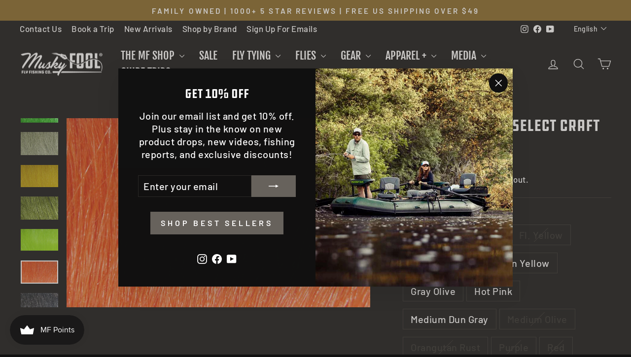

--- FILE ---
content_type: text/html; charset=utf-8
request_url: https://muskyfool.com/products/extra-select-craft-fur
body_size: 61066
content:
<!doctype html>
<html class="no-js" lang="en" dir="ltr">
<head>
  
  <meta name="google-site-verification" content="GbZRNkbjGhmBcpj4UynBSkrxxECRl-yD3cfAtbAgq98" />

  <meta charset="utf-8">
  <meta http-equiv="X-UA-Compatible" content="IE=edge,chrome=1">
  <meta name="viewport" content="width=device-width,initial-scale=1">
  <meta name="theme-color" content="#67635d">
  <link rel="canonical" href="https://muskyfool.com/products/extra-select-craft-fur">
  <link rel="preconnect" href="https://cdn.shopify.com" crossorigin>
  <link rel="preconnect" href="https://fonts.shopifycdn.com" crossorigin>
  <link rel="dns-prefetch" href="https://productreviews.shopifycdn.com">
  <link rel="dns-prefetch" href="https://ajax.googleapis.com">
  <link rel="dns-prefetch" href="https://maps.googleapis.com">
  <link rel="dns-prefetch" href="https://maps.gstatic.com"><link rel="shortcut icon" href="//muskyfool.com/cdn/shop/files/MF_Favicon_32x32.jpg?v=1656380835" type="image/png" /><title>Hareline Extra Select Craft Fur
&ndash; Musky Fool
</title>
<meta name="description" content="Long, full, and beautiful. Craft fur does not get better than this. 5” x 5” with ~4 inch fibers."><meta property="og:site_name" content="Musky Fool">
  <meta property="og:url" content="https://muskyfool.com/products/extra-select-craft-fur">
  <meta property="og:title" content="Hareline Extra Select Craft Fur">
  <meta property="og:type" content="product">
  <meta property="og:description" content="Long, full, and beautiful. Craft fur does not get better than this. 5” x 5” with ~4 inch fibers."><meta property="og:image" content="http://muskyfool.com/cdn/shop/products/xcf230.jpg?v=1651724254">
    <meta property="og:image:secure_url" content="https://muskyfool.com/cdn/shop/products/xcf230.jpg?v=1651724254">
    <meta property="og:image:width" content="800">
    <meta property="og:image:height" content="529"><meta name="twitter:site" content="@">
  <meta name="twitter:card" content="summary_large_image">
  <meta name="twitter:title" content="Hareline Extra Select Craft Fur">
  <meta name="twitter:description" content="Long, full, and beautiful. Craft fur does not get better than this. 5” x 5” with ~4 inch fibers.">
<style data-shopify>@font-face {
  font-family: "Fjalla One";
  font-weight: 400;
  font-style: normal;
  font-display: swap;
  src: url("//muskyfool.com/cdn/fonts/fjalla_one/fjallaone_n4.262edaf1abaf5ed669f7ecd26fc3e24707a0ad85.woff2") format("woff2"),
       url("//muskyfool.com/cdn/fonts/fjalla_one/fjallaone_n4.f67f40342efd2b34cae019d50b4b5c4da6fc5da7.woff") format("woff");
}

  @font-face {
  font-family: Barlow;
  font-weight: 500;
  font-style: normal;
  font-display: swap;
  src: url("//muskyfool.com/cdn/fonts/barlow/barlow_n5.a193a1990790eba0cc5cca569d23799830e90f07.woff2") format("woff2"),
       url("//muskyfool.com/cdn/fonts/barlow/barlow_n5.ae31c82169b1dc0715609b8cc6a610b917808358.woff") format("woff");
}


  @font-face {
  font-family: Barlow;
  font-weight: 600;
  font-style: normal;
  font-display: swap;
  src: url("//muskyfool.com/cdn/fonts/barlow/barlow_n6.329f582a81f63f125e63c20a5a80ae9477df68e1.woff2") format("woff2"),
       url("//muskyfool.com/cdn/fonts/barlow/barlow_n6.0163402e36247bcb8b02716880d0b39568412e9e.woff") format("woff");
}

  @font-face {
  font-family: Barlow;
  font-weight: 500;
  font-style: italic;
  font-display: swap;
  src: url("//muskyfool.com/cdn/fonts/barlow/barlow_i5.714d58286997b65cd479af615cfa9bb0a117a573.woff2") format("woff2"),
       url("//muskyfool.com/cdn/fonts/barlow/barlow_i5.0120f77e6447d3b5df4bbec8ad8c2d029d87fb21.woff") format("woff");
}

  @font-face {
  font-family: Barlow;
  font-weight: 600;
  font-style: italic;
  font-display: swap;
  src: url("//muskyfool.com/cdn/fonts/barlow/barlow_i6.5a22bd20fb27bad4d7674cc6e666fb9c77d813bb.woff2") format("woff2"),
       url("//muskyfool.com/cdn/fonts/barlow/barlow_i6.1c8787fcb59f3add01a87f21b38c7ef797e3b3a1.woff") format("woff");
}

</style><link href="//muskyfool.com/cdn/shop/t/12/assets/theme.css?v=67958324920700571751738778445" rel="stylesheet" type="text/css" media="all" />
<style data-shopify>:root {
    --typeHeaderPrimary: "Fjalla One";
    --typeHeaderFallback: sans-serif;
    --typeHeaderSize: 40px;
    --typeHeaderWeight: 400;
    --typeHeaderLineHeight: 0.9;
    --typeHeaderSpacing: 0.0em;

    --typeBasePrimary:Barlow;
    --typeBaseFallback:sans-serif;
    --typeBaseSize: 20px;
    --typeBaseWeight: 500;
    --typeBaseSpacing: 0.025em;
    --typeBaseLineHeight: 1.3;
    --typeBaselineHeightMinus01: 1.2;

    --typeCollectionTitle: 23px;

    --iconWeight: 3px;
    --iconLinecaps: round;

    
        --buttonRadius: 0;
    

    --colorGridOverlayOpacity: 0.0;
    --colorAnnouncement: #866522;
    --colorAnnouncementText: #ffffff;

    --colorBody: #111111;
    --colorBodyAlpha05: rgba(17, 17, 17, 0.05);
    --colorBodyDim: #040404;
    --colorBodyLightDim: #0c0c0c;
    --colorBodyMediumDim: #070707;


    --colorBorder: #2b2a27;

    --colorBtnPrimary: #67635d;
    --colorBtnPrimaryLight: #827d75;
    --colorBtnPrimaryDim: #5a5651;
    --colorBtnPrimaryText: #ffffff;

    --colorCartDot: #b30000;

    --colorDrawers: #000000;
    --colorDrawersDim: #000000;
    --colorDrawerBorder: #2b2a27;
    --colorDrawerText: #ffffff;
    --colorDrawerTextDark: #d9d9d9;
    --colorDrawerButton: #9f8561;
    --colorDrawerButtonText: #ffffff;

    --colorFooter: #000000;
    --colorFooterText: #ffffff;
    --colorFooterTextAlpha01: #ffffff;

    --colorGridOverlay: #111111;
    --colorGridOverlayOpacity: 0.1;

    --colorHeaderTextAlpha01: rgba(255, 255, 255, 0.1);

    --colorHeroText: #ffffff;

    --colorSmallImageBg: #111111;
    --colorLargeImageBg: #111111;

    --colorImageOverlay: #000000;
    --colorImageOverlayOpacity: 0.0;
    --colorImageOverlayTextShadow: 0.24;

    --colorLink: #ffffff;

    --colorModalBg: rgba(103, 99, 93, 0.6);

    --colorNav: #111111;
    --colorNavText: #ffffff;

    --colorPrice: #d1ba98;

    --colorSaleTag: #990000;
    --colorSaleTagText: #ffffff;

    --colorTextBody: #ffffff;
    --colorTextBodyAlpha015: rgba(255, 255, 255, 0.15);
    --colorTextBodyAlpha005: rgba(255, 255, 255, 0.05);
    --colorTextBodyAlpha008: rgba(255, 255, 255, 0.08);
    --colorTextSavings: #b30000;

    --urlIcoSelect: url(//muskyfool.com/cdn/shop/t/12/assets/ico-select.svg);
    --urlIcoSelectFooter: url(//muskyfool.com/cdn/shop/t/12/assets/ico-select-footer.svg);
    --urlIcoSelectWhite: url(//muskyfool.com/cdn/shop/t/12/assets/ico-select-white.svg);

    --grid-gutter: 17px;
    --drawer-gutter: 20px;

    --sizeChartMargin: 25px 0;
    --sizeChartIconMargin: 5px;

    --newsletterReminderPadding: 40px;

    /*Shop Pay Installments*/
    --color-body-text: #ffffff;
    --color-body: #111111;
    --color-bg: #111111;
    }

    .placeholder-content {
    background-image: linear-gradient(100deg, #111111 40%, #090909 63%, #111111 79%);
    }</style><script>
    document.documentElement.className = document.documentElement.className.replace('no-js', 'js');

    window.theme = window.theme || {};
    theme.routes = {
      home: "/",
      cart: "/cart.js",
      cartPage: "/cart",
      cartAdd: "/cart/add.js",
      cartChange: "/cart/change.js",
      search: "/search",
      predictiveSearch: "/search/suggest"
    };
    theme.strings = {
      soldOut: "Sold Out",
      unavailable: "Unavailable",
      inStockLabel: "In stock, ready to ship",
      oneStockLabel: "Low stock - [count] item left",
      otherStockLabel: "Low stock - [count] items left",
      willNotShipUntil: "Ready to ship [date]",
      willBeInStockAfter: "Back in stock [date]",
      waitingForStock: "Backordered, shipping soon",
      savePrice: "Save [saved_amount]",
      cartEmpty: "Your cart is currently empty.",
      cartTermsConfirmation: "You must agree with the terms and conditions of sales to check out",
      searchCollections: "Collections",
      searchPages: "Pages",
      searchArticles: "Articles",
      productFrom: "from ",
      maxQuantity: "You can only have [quantity] of [title] in your cart."
    };
    theme.settings = {
      cartType: "drawer",
      isCustomerTemplate: false,
      moneyFormat: "${{amount}}",
      saveType: "percent",
      productImageSize: "square",
      productImageCover: true,
      predictiveSearch: true,
      predictiveSearchType: null,
      predictiveSearchVendor: false,
      predictiveSearchPrice: false,
      quickView: true,
      themeName: 'Impulse',
      themeVersion: "7.6.1"
    };
  </script>

  <script>window.performance && window.performance.mark && window.performance.mark('shopify.content_for_header.start');</script><meta name="google-site-verification" content="CdkflUPgbxRPg00vbSiEsAa7i8PTPMGcuYVcrJ_NzWU">
<meta name="facebook-domain-verification" content="e3x9ljtv6jvx0nnymm1q21hxi36dbc">
<meta id="shopify-digital-wallet" name="shopify-digital-wallet" content="/62654447842/digital_wallets/dialog">
<meta name="shopify-checkout-api-token" content="3b17bf3042427e0101c6a16029da8e84">
<meta id="in-context-paypal-metadata" data-shop-id="62654447842" data-venmo-supported="true" data-environment="production" data-locale="en_US" data-paypal-v4="true" data-currency="USD">
<link rel="alternate" hreflang="x-default" href="https://muskyfool.com/products/extra-select-craft-fur">
<link rel="alternate" hreflang="en" href="https://muskyfool.com/products/extra-select-craft-fur">
<link rel="alternate" hreflang="es" href="https://muskyfool.com/es/products/extra-select-craft-fur">
<link rel="alternate" hreflang="en-CA" href="https://muskyfool.com/en-ca/products/extra-select-craft-fur">
<link rel="alternate" hreflang="es-CA" href="https://muskyfool.com/es-ca/products/extra-select-craft-fur">
<link rel="alternate" type="application/json+oembed" href="https://muskyfool.com/products/extra-select-craft-fur.oembed">
<script async="async" src="/checkouts/internal/preloads.js?locale=en-US"></script>
<link rel="preconnect" href="https://shop.app" crossorigin="anonymous">
<script async="async" src="https://shop.app/checkouts/internal/preloads.js?locale=en-US&shop_id=62654447842" crossorigin="anonymous"></script>
<script id="apple-pay-shop-capabilities" type="application/json">{"shopId":62654447842,"countryCode":"US","currencyCode":"USD","merchantCapabilities":["supports3DS"],"merchantId":"gid:\/\/shopify\/Shop\/62654447842","merchantName":"Musky Fool","requiredBillingContactFields":["postalAddress","email"],"requiredShippingContactFields":["postalAddress","email"],"shippingType":"shipping","supportedNetworks":["visa","masterCard","amex","discover","elo","jcb"],"total":{"type":"pending","label":"Musky Fool","amount":"1.00"},"shopifyPaymentsEnabled":true,"supportsSubscriptions":true}</script>
<script id="shopify-features" type="application/json">{"accessToken":"3b17bf3042427e0101c6a16029da8e84","betas":["rich-media-storefront-analytics"],"domain":"muskyfool.com","predictiveSearch":true,"shopId":62654447842,"locale":"en"}</script>
<script>var Shopify = Shopify || {};
Shopify.shop = "musky-fool-final.myshopify.com";
Shopify.locale = "en";
Shopify.currency = {"active":"USD","rate":"1.0"};
Shopify.country = "US";
Shopify.theme = {"name":"Updated copy of Impulse","id":147171180770,"schema_name":"Impulse","schema_version":"7.6.1","theme_store_id":857,"role":"main"};
Shopify.theme.handle = "null";
Shopify.theme.style = {"id":null,"handle":null};
Shopify.cdnHost = "muskyfool.com/cdn";
Shopify.routes = Shopify.routes || {};
Shopify.routes.root = "/";</script>
<script type="module">!function(o){(o.Shopify=o.Shopify||{}).modules=!0}(window);</script>
<script>!function(o){function n(){var o=[];function n(){o.push(Array.prototype.slice.apply(arguments))}return n.q=o,n}var t=o.Shopify=o.Shopify||{};t.loadFeatures=n(),t.autoloadFeatures=n()}(window);</script>
<script>
  window.ShopifyPay = window.ShopifyPay || {};
  window.ShopifyPay.apiHost = "shop.app\/pay";
  window.ShopifyPay.redirectState = null;
</script>
<script id="shop-js-analytics" type="application/json">{"pageType":"product"}</script>
<script defer="defer" async type="module" src="//muskyfool.com/cdn/shopifycloud/shop-js/modules/v2/client.init-shop-cart-sync_BApSsMSl.en.esm.js"></script>
<script defer="defer" async type="module" src="//muskyfool.com/cdn/shopifycloud/shop-js/modules/v2/chunk.common_CBoos6YZ.esm.js"></script>
<script type="module">
  await import("//muskyfool.com/cdn/shopifycloud/shop-js/modules/v2/client.init-shop-cart-sync_BApSsMSl.en.esm.js");
await import("//muskyfool.com/cdn/shopifycloud/shop-js/modules/v2/chunk.common_CBoos6YZ.esm.js");

  window.Shopify.SignInWithShop?.initShopCartSync?.({"fedCMEnabled":true,"windoidEnabled":true});

</script>
<script defer="defer" async type="module" src="//muskyfool.com/cdn/shopifycloud/shop-js/modules/v2/client.payment-terms_BHOWV7U_.en.esm.js"></script>
<script defer="defer" async type="module" src="//muskyfool.com/cdn/shopifycloud/shop-js/modules/v2/chunk.common_CBoos6YZ.esm.js"></script>
<script defer="defer" async type="module" src="//muskyfool.com/cdn/shopifycloud/shop-js/modules/v2/chunk.modal_Bu1hFZFC.esm.js"></script>
<script type="module">
  await import("//muskyfool.com/cdn/shopifycloud/shop-js/modules/v2/client.payment-terms_BHOWV7U_.en.esm.js");
await import("//muskyfool.com/cdn/shopifycloud/shop-js/modules/v2/chunk.common_CBoos6YZ.esm.js");
await import("//muskyfool.com/cdn/shopifycloud/shop-js/modules/v2/chunk.modal_Bu1hFZFC.esm.js");

  
</script>
<script>
  window.Shopify = window.Shopify || {};
  if (!window.Shopify.featureAssets) window.Shopify.featureAssets = {};
  window.Shopify.featureAssets['shop-js'] = {"shop-cart-sync":["modules/v2/client.shop-cart-sync_DJczDl9f.en.esm.js","modules/v2/chunk.common_CBoos6YZ.esm.js"],"init-fed-cm":["modules/v2/client.init-fed-cm_BzwGC0Wi.en.esm.js","modules/v2/chunk.common_CBoos6YZ.esm.js"],"init-windoid":["modules/v2/client.init-windoid_BS26ThXS.en.esm.js","modules/v2/chunk.common_CBoos6YZ.esm.js"],"shop-cash-offers":["modules/v2/client.shop-cash-offers_DthCPNIO.en.esm.js","modules/v2/chunk.common_CBoos6YZ.esm.js","modules/v2/chunk.modal_Bu1hFZFC.esm.js"],"shop-button":["modules/v2/client.shop-button_D_JX508o.en.esm.js","modules/v2/chunk.common_CBoos6YZ.esm.js"],"init-shop-email-lookup-coordinator":["modules/v2/client.init-shop-email-lookup-coordinator_DFwWcvrS.en.esm.js","modules/v2/chunk.common_CBoos6YZ.esm.js"],"shop-toast-manager":["modules/v2/client.shop-toast-manager_tEhgP2F9.en.esm.js","modules/v2/chunk.common_CBoos6YZ.esm.js"],"shop-login-button":["modules/v2/client.shop-login-button_DwLgFT0K.en.esm.js","modules/v2/chunk.common_CBoos6YZ.esm.js","modules/v2/chunk.modal_Bu1hFZFC.esm.js"],"avatar":["modules/v2/client.avatar_BTnouDA3.en.esm.js"],"init-shop-cart-sync":["modules/v2/client.init-shop-cart-sync_BApSsMSl.en.esm.js","modules/v2/chunk.common_CBoos6YZ.esm.js"],"pay-button":["modules/v2/client.pay-button_BuNmcIr_.en.esm.js","modules/v2/chunk.common_CBoos6YZ.esm.js"],"init-shop-for-new-customer-accounts":["modules/v2/client.init-shop-for-new-customer-accounts_DrjXSI53.en.esm.js","modules/v2/client.shop-login-button_DwLgFT0K.en.esm.js","modules/v2/chunk.common_CBoos6YZ.esm.js","modules/v2/chunk.modal_Bu1hFZFC.esm.js"],"init-customer-accounts-sign-up":["modules/v2/client.init-customer-accounts-sign-up_TlVCiykN.en.esm.js","modules/v2/client.shop-login-button_DwLgFT0K.en.esm.js","modules/v2/chunk.common_CBoos6YZ.esm.js","modules/v2/chunk.modal_Bu1hFZFC.esm.js"],"shop-follow-button":["modules/v2/client.shop-follow-button_C5D3XtBb.en.esm.js","modules/v2/chunk.common_CBoos6YZ.esm.js","modules/v2/chunk.modal_Bu1hFZFC.esm.js"],"checkout-modal":["modules/v2/client.checkout-modal_8TC_1FUY.en.esm.js","modules/v2/chunk.common_CBoos6YZ.esm.js","modules/v2/chunk.modal_Bu1hFZFC.esm.js"],"init-customer-accounts":["modules/v2/client.init-customer-accounts_C0Oh2ljF.en.esm.js","modules/v2/client.shop-login-button_DwLgFT0K.en.esm.js","modules/v2/chunk.common_CBoos6YZ.esm.js","modules/v2/chunk.modal_Bu1hFZFC.esm.js"],"lead-capture":["modules/v2/client.lead-capture_Cq0gfm7I.en.esm.js","modules/v2/chunk.common_CBoos6YZ.esm.js","modules/v2/chunk.modal_Bu1hFZFC.esm.js"],"shop-login":["modules/v2/client.shop-login_BmtnoEUo.en.esm.js","modules/v2/chunk.common_CBoos6YZ.esm.js","modules/v2/chunk.modal_Bu1hFZFC.esm.js"],"payment-terms":["modules/v2/client.payment-terms_BHOWV7U_.en.esm.js","modules/v2/chunk.common_CBoos6YZ.esm.js","modules/v2/chunk.modal_Bu1hFZFC.esm.js"]};
</script>
<script id="__st">var __st={"a":62654447842,"offset":-21600,"reqid":"47d2c874-8ad5-427a-8dde-2f46c1093cf3-1768860935","pageurl":"muskyfool.com\/products\/extra-select-craft-fur","u":"c6e94aead009","p":"product","rtyp":"product","rid":7717694734562};</script>
<script>window.ShopifyPaypalV4VisibilityTracking = true;</script>
<script id="captcha-bootstrap">!function(){'use strict';const t='contact',e='account',n='new_comment',o=[[t,t],['blogs',n],['comments',n],[t,'customer']],c=[[e,'customer_login'],[e,'guest_login'],[e,'recover_customer_password'],[e,'create_customer']],r=t=>t.map((([t,e])=>`form[action*='/${t}']:not([data-nocaptcha='true']) input[name='form_type'][value='${e}']`)).join(','),a=t=>()=>t?[...document.querySelectorAll(t)].map((t=>t.form)):[];function s(){const t=[...o],e=r(t);return a(e)}const i='password',u='form_key',d=['recaptcha-v3-token','g-recaptcha-response','h-captcha-response',i],f=()=>{try{return window.sessionStorage}catch{return}},m='__shopify_v',_=t=>t.elements[u];function p(t,e,n=!1){try{const o=window.sessionStorage,c=JSON.parse(o.getItem(e)),{data:r}=function(t){const{data:e,action:n}=t;return t[m]||n?{data:e,action:n}:{data:t,action:n}}(c);for(const[e,n]of Object.entries(r))t.elements[e]&&(t.elements[e].value=n);n&&o.removeItem(e)}catch(o){console.error('form repopulation failed',{error:o})}}const l='form_type',E='cptcha';function T(t){t.dataset[E]=!0}const w=window,h=w.document,L='Shopify',v='ce_forms',y='captcha';let A=!1;((t,e)=>{const n=(g='f06e6c50-85a8-45c8-87d0-21a2b65856fe',I='https://cdn.shopify.com/shopifycloud/storefront-forms-hcaptcha/ce_storefront_forms_captcha_hcaptcha.v1.5.2.iife.js',D={infoText:'Protected by hCaptcha',privacyText:'Privacy',termsText:'Terms'},(t,e,n)=>{const o=w[L][v],c=o.bindForm;if(c)return c(t,g,e,D).then(n);var r;o.q.push([[t,g,e,D],n]),r=I,A||(h.body.append(Object.assign(h.createElement('script'),{id:'captcha-provider',async:!0,src:r})),A=!0)});var g,I,D;w[L]=w[L]||{},w[L][v]=w[L][v]||{},w[L][v].q=[],w[L][y]=w[L][y]||{},w[L][y].protect=function(t,e){n(t,void 0,e),T(t)},Object.freeze(w[L][y]),function(t,e,n,w,h,L){const[v,y,A,g]=function(t,e,n){const i=e?o:[],u=t?c:[],d=[...i,...u],f=r(d),m=r(i),_=r(d.filter((([t,e])=>n.includes(e))));return[a(f),a(m),a(_),s()]}(w,h,L),I=t=>{const e=t.target;return e instanceof HTMLFormElement?e:e&&e.form},D=t=>v().includes(t);t.addEventListener('submit',(t=>{const e=I(t);if(!e)return;const n=D(e)&&!e.dataset.hcaptchaBound&&!e.dataset.recaptchaBound,o=_(e),c=g().includes(e)&&(!o||!o.value);(n||c)&&t.preventDefault(),c&&!n&&(function(t){try{if(!f())return;!function(t){const e=f();if(!e)return;const n=_(t);if(!n)return;const o=n.value;o&&e.removeItem(o)}(t);const e=Array.from(Array(32),(()=>Math.random().toString(36)[2])).join('');!function(t,e){_(t)||t.append(Object.assign(document.createElement('input'),{type:'hidden',name:u})),t.elements[u].value=e}(t,e),function(t,e){const n=f();if(!n)return;const o=[...t.querySelectorAll(`input[type='${i}']`)].map((({name:t})=>t)),c=[...d,...o],r={};for(const[a,s]of new FormData(t).entries())c.includes(a)||(r[a]=s);n.setItem(e,JSON.stringify({[m]:1,action:t.action,data:r}))}(t,e)}catch(e){console.error('failed to persist form',e)}}(e),e.submit())}));const S=(t,e)=>{t&&!t.dataset[E]&&(n(t,e.some((e=>e===t))),T(t))};for(const o of['focusin','change'])t.addEventListener(o,(t=>{const e=I(t);D(e)&&S(e,y())}));const B=e.get('form_key'),M=e.get(l),P=B&&M;t.addEventListener('DOMContentLoaded',(()=>{const t=y();if(P)for(const e of t)e.elements[l].value===M&&p(e,B);[...new Set([...A(),...v().filter((t=>'true'===t.dataset.shopifyCaptcha))])].forEach((e=>S(e,t)))}))}(h,new URLSearchParams(w.location.search),n,t,e,['guest_login'])})(!0,!0)}();</script>
<script integrity="sha256-4kQ18oKyAcykRKYeNunJcIwy7WH5gtpwJnB7kiuLZ1E=" data-source-attribution="shopify.loadfeatures" defer="defer" src="//muskyfool.com/cdn/shopifycloud/storefront/assets/storefront/load_feature-a0a9edcb.js" crossorigin="anonymous"></script>
<script crossorigin="anonymous" defer="defer" src="//muskyfool.com/cdn/shopifycloud/storefront/assets/shopify_pay/storefront-65b4c6d7.js?v=20250812"></script>
<script data-source-attribution="shopify.dynamic_checkout.dynamic.init">var Shopify=Shopify||{};Shopify.PaymentButton=Shopify.PaymentButton||{isStorefrontPortableWallets:!0,init:function(){window.Shopify.PaymentButton.init=function(){};var t=document.createElement("script");t.src="https://muskyfool.com/cdn/shopifycloud/portable-wallets/latest/portable-wallets.en.js",t.type="module",document.head.appendChild(t)}};
</script>
<script data-source-attribution="shopify.dynamic_checkout.buyer_consent">
  function portableWalletsHideBuyerConsent(e){var t=document.getElementById("shopify-buyer-consent"),n=document.getElementById("shopify-subscription-policy-button");t&&n&&(t.classList.add("hidden"),t.setAttribute("aria-hidden","true"),n.removeEventListener("click",e))}function portableWalletsShowBuyerConsent(e){var t=document.getElementById("shopify-buyer-consent"),n=document.getElementById("shopify-subscription-policy-button");t&&n&&(t.classList.remove("hidden"),t.removeAttribute("aria-hidden"),n.addEventListener("click",e))}window.Shopify?.PaymentButton&&(window.Shopify.PaymentButton.hideBuyerConsent=portableWalletsHideBuyerConsent,window.Shopify.PaymentButton.showBuyerConsent=portableWalletsShowBuyerConsent);
</script>
<script>
  function portableWalletsCleanup(e){e&&e.src&&console.error("Failed to load portable wallets script "+e.src);var t=document.querySelectorAll("shopify-accelerated-checkout .shopify-payment-button__skeleton, shopify-accelerated-checkout-cart .wallet-cart-button__skeleton"),e=document.getElementById("shopify-buyer-consent");for(let e=0;e<t.length;e++)t[e].remove();e&&e.remove()}function portableWalletsNotLoadedAsModule(e){e instanceof ErrorEvent&&"string"==typeof e.message&&e.message.includes("import.meta")&&"string"==typeof e.filename&&e.filename.includes("portable-wallets")&&(window.removeEventListener("error",portableWalletsNotLoadedAsModule),window.Shopify.PaymentButton.failedToLoad=e,"loading"===document.readyState?document.addEventListener("DOMContentLoaded",window.Shopify.PaymentButton.init):window.Shopify.PaymentButton.init())}window.addEventListener("error",portableWalletsNotLoadedAsModule);
</script>

<script type="module" src="https://muskyfool.com/cdn/shopifycloud/portable-wallets/latest/portable-wallets.en.js" onError="portableWalletsCleanup(this)" crossorigin="anonymous"></script>
<script nomodule>
  document.addEventListener("DOMContentLoaded", portableWalletsCleanup);
</script>

<link id="shopify-accelerated-checkout-styles" rel="stylesheet" media="screen" href="https://muskyfool.com/cdn/shopifycloud/portable-wallets/latest/accelerated-checkout-backwards-compat.css" crossorigin="anonymous">
<style id="shopify-accelerated-checkout-cart">
        #shopify-buyer-consent {
  margin-top: 1em;
  display: inline-block;
  width: 100%;
}

#shopify-buyer-consent.hidden {
  display: none;
}

#shopify-subscription-policy-button {
  background: none;
  border: none;
  padding: 0;
  text-decoration: underline;
  font-size: inherit;
  cursor: pointer;
}

#shopify-subscription-policy-button::before {
  box-shadow: none;
}

      </style>

<script>window.performance && window.performance.mark && window.performance.mark('shopify.content_for_header.end');</script>

  <script src="//muskyfool.com/cdn/shop/t/12/assets/vendor-scripts-v11.js" defer="defer"></script><link rel="stylesheet" href="//muskyfool.com/cdn/shop/t/12/assets/country-flags.css"><script src="//muskyfool.com/cdn/shop/t/12/assets/theme.js?v=104180769944361832221738770813" defer="defer"></script>
<!-- BEGIN app block: shopify://apps/fontify/blocks/app-embed/334490e2-2153-4a2e-a452-e90bdeffa3cc --><link rel="preconnect" href="https://cdn.nitroapps.co" crossorigin=""><!-- Shop metafields --><style type="text/css" id="nitro-fontify" >
	/** {"overwrite":true,"mobile":false,"desktop":false,"stylesheet":null,"languages":[]}**/
				 
		 
					@font-face {
				font-family: 'DDC Hardware Condensed';
				src: url(https://cdn.shopify.com/s/files/1/2800/8456/t/7/assets/musky-fool-final-ddc-hardware-condensed.otf?v=1653439146);
			}
			h1,h2,h3,h4 {
				font-family: 'DDC Hardware Condensed' !important;
				
				/** 3 **/
			}
		 
		
	</style>
<script>
    console.log(null);
    console.log(null);
  </script><script
  type="text/javascript"
  id="fontify-scripts"
>
  
  (function () {
    // Prevent duplicate execution
    if (window.fontifyScriptInitialized) {
      return;
    }
    window.fontifyScriptInitialized = true;

    if (window.opener) {
      // Remove existing listener if any before adding new one
      if (window.fontifyMessageListener) {
        window.removeEventListener('message', window.fontifyMessageListener, false);
      }

      function watchClosedWindow() {
        let itv = setInterval(function () {
          if (!window.opener || window.opener.closed) {
            clearInterval(itv);
            window.close();
          }
        }, 1000);
      }

      // Helper function to inject scripts and links from vite-tag content
      function injectScript(encodedContent) {
        

        // Decode HTML entities
        const tempTextarea = document.createElement('textarea');
        tempTextarea.innerHTML = encodedContent;
        const viteContent = tempTextarea.value;

        // Parse HTML content
        const tempDiv = document.createElement('div');
        tempDiv.innerHTML = viteContent;

        // Track duplicates within tempDiv only
        const scriptIds = new Set();
        const scriptSrcs = new Set();
        const linkKeys = new Set();

        // Helper to clone element attributes
        function cloneAttributes(source, target) {
          Array.from(source.attributes).forEach(function(attr) {
            if (attr.name === 'crossorigin') {
              target.crossOrigin = attr.value;
            } else {
              target.setAttribute(attr.name, attr.value);
            }
          });
          if (source.textContent) {
            target.textContent = source.textContent;
          }
        }

        // Inject scripts (filter duplicates within tempDiv)
        tempDiv.querySelectorAll('script').forEach(function(script) {
          const scriptId = script.getAttribute('id');
          const scriptSrc = script.getAttribute('src');

          // Skip if duplicate in tempDiv
          if ((scriptId && scriptIds.has(scriptId)) || (scriptSrc && scriptSrcs.has(scriptSrc))) {
            return;
          }

          // Track script
          if (scriptId) scriptIds.add(scriptId);
          if (scriptSrc) scriptSrcs.add(scriptSrc);

          // Clone and inject
          const newScript = document.createElement('script');
          cloneAttributes(script, newScript);

          document.head.appendChild(newScript);
        });

        // Inject links (filter duplicates within tempDiv)
        tempDiv.querySelectorAll('link').forEach(function(link) {
          const linkHref = link.getAttribute('href');
          const linkRel = link.getAttribute('rel') || '';
          const key = linkHref + '|' + linkRel;

          // Skip if duplicate in tempDiv
          if (linkHref && linkKeys.has(key)) {
            return;
          }

          // Track link
          if (linkHref) linkKeys.add(key);

          // Clone and inject
          const newLink = document.createElement('link');
          cloneAttributes(link, newLink);
          document.head.appendChild(newLink);
        });
      }

      // Function to apply preview font data


      function receiveMessage(event) {
        watchClosedWindow();
        if (event.data.action == 'fontify_ready') {
          console.log('fontify_ready');
          injectScript(`&lt;!-- BEGIN app snippet: vite-tag --&gt;


  &lt;script src=&quot;https://cdn.shopify.com/extensions/019bafe3-77e1-7e6a-87b2-cbeff3e5cd6f/fontify-polaris-11/assets/main-B3V8Mu2P.js&quot; type=&quot;module&quot; crossorigin=&quot;anonymous&quot;&gt;&lt;/script&gt;

&lt;!-- END app snippet --&gt;
  &lt;!-- BEGIN app snippet: vite-tag --&gt;


  &lt;link href=&quot;//cdn.shopify.com/extensions/019bafe3-77e1-7e6a-87b2-cbeff3e5cd6f/fontify-polaris-11/assets/main-GVRB1u2d.css&quot; rel=&quot;stylesheet&quot; type=&quot;text/css&quot; media=&quot;all&quot; /&gt;

&lt;!-- END app snippet --&gt;
`);

        } else if (event.data.action == 'font_audit_ready') {
          injectScript(`&lt;!-- BEGIN app snippet: vite-tag --&gt;


  &lt;script src=&quot;https://cdn.shopify.com/extensions/019bafe3-77e1-7e6a-87b2-cbeff3e5cd6f/fontify-polaris-11/assets/audit-DDeWPAiq.js&quot; type=&quot;module&quot; crossorigin=&quot;anonymous&quot;&gt;&lt;/script&gt;

&lt;!-- END app snippet --&gt;
  &lt;!-- BEGIN app snippet: vite-tag --&gt;


  &lt;link href=&quot;//cdn.shopify.com/extensions/019bafe3-77e1-7e6a-87b2-cbeff3e5cd6f/fontify-polaris-11/assets/audit-CNr6hPle.css&quot; rel=&quot;stylesheet&quot; type=&quot;text/css&quot; media=&quot;all&quot; /&gt;

&lt;!-- END app snippet --&gt;
`);

        } else if (event.data.action == 'preview_font_data') {
          const fontData = event?.data || null;
          window.fontifyPreviewData = fontData;
          injectScript(`&lt;!-- BEGIN app snippet: vite-tag --&gt;


  &lt;script src=&quot;https://cdn.shopify.com/extensions/019bafe3-77e1-7e6a-87b2-cbeff3e5cd6f/fontify-polaris-11/assets/preview-CH6oXAfY.js&quot; type=&quot;module&quot; crossorigin=&quot;anonymous&quot;&gt;&lt;/script&gt;

&lt;!-- END app snippet --&gt;
`);
        }
      }

      // Store reference to listener for cleanup
      window.fontifyMessageListener = receiveMessage;
      window.addEventListener('message', receiveMessage, false);

      // Send init message when window is opened from opener
      if (window.opener) {
        window.opener.postMessage({ action: `${window.name}_init`, data: JSON.parse(JSON.stringify({})) }, '*');
      }
    }
  })();
</script>


<!-- END app block --><!-- BEGIN app block: shopify://apps/vo-product-options/blocks/embed-block/430cbd7b-bd20-4c16-ba41-db6f4c645164 --><script>var bcpo_product={"id":7717694734562,"title":"Hareline Extra Select Craft Fur","handle":"extra-select-craft-fur","description":"\u003cp class=\"\" style=\"white-space:pre-wrap;\"\u003eLong, full, and beautiful. Craft fur does not get better than this.\u003c\/p\u003e\u003cp class=\"\" style=\"white-space:pre-wrap;\"\u003e 5” x 5” with ~4 inch fibers.\u003c\/p\u003e","published_at":"2022-07-09T16:22:44-05:00","created_at":"2022-05-04T23:09:54-05:00","vendor":"Hareline","type":"Synthetics","tags":["Bass","Craft Fur","Fly Tying Materials","Hareline","musky","other","synthetic","Synthetic fiber","synthetic fibers","Synthetics","trout"],"price":495,"price_min":495,"price_max":495,"available":true,"price_varies":false,"compare_at_price":null,"compare_at_price_min":0,"compare_at_price_max":0,"compare_at_price_varies":false,"variants":[{"id":42793125380322,"title":"Black","option1":"Black","option2":null,"option3":null,"sku":"XCF11","requires_shipping":true,"taxable":true,"featured_image":{"id":37255026278626,"product_id":7717694734562,"position":5,"created_at":"2022-05-04T23:17:41-05:00","updated_at":"2022-05-04T23:17:41-05:00","alt":null,"width":800,"height":532,"src":"\/\/muskyfool.com\/cdn\/shop\/products\/xcf95.jpg?v=1651724261","variant_ids":[42793125380322,42793126232290]},"available":false,"name":"Hareline Extra Select Craft Fur - Black","public_title":"Black","options":["Black"],"price":495,"weight":9,"compare_at_price":null,"inventory_management":"shopify","barcode":"762820067846","featured_media":{"alt":null,"id":29819416477922,"position":5,"preview_image":{"aspect_ratio":1.504,"height":532,"width":800,"src":"\/\/muskyfool.com\/cdn\/shop\/products\/xcf95.jpg?v=1651724261"}},"requires_selling_plan":false,"selling_plan_allocations":[]},{"id":42793125413090,"title":"Fl. Orange","option1":"Fl. Orange","option2":null,"option3":null,"sku":"XCF137","requires_shipping":true,"taxable":true,"featured_image":{"id":37255035191522,"product_id":7717694734562,"position":27,"created_at":"2022-05-04T23:18:26-05:00","updated_at":"2022-05-04T23:18:26-05:00","alt":null,"width":800,"height":499,"src":"\/\/muskyfool.com\/cdn\/shop\/products\/xcf137.jpg?v=1651724306","variant_ids":[42793125413090]},"available":true,"name":"Hareline Extra Select Craft Fur - Fl. Orange","public_title":"Fl. Orange","options":["Fl. Orange"],"price":495,"weight":9,"compare_at_price":null,"inventory_management":"shopify","barcode":"762820067907","featured_media":{"alt":null,"id":29819425423586,"position":27,"preview_image":{"aspect_ratio":1.603,"height":499,"width":800,"src":"\/\/muskyfool.com\/cdn\/shop\/products\/xcf137.jpg?v=1651724306"}},"requires_selling_plan":false,"selling_plan_allocations":[]},{"id":42793125445858,"title":"Fl. Yellow","option1":"Fl. Yellow","option2":null,"option3":null,"sku":"XCF142","requires_shipping":true,"taxable":true,"featured_image":{"id":37255034634466,"product_id":7717694734562,"position":26,"created_at":"2022-05-04T23:18:24-05:00","updated_at":"2022-05-04T23:18:24-05:00","alt":null,"width":800,"height":469,"src":"\/\/muskyfool.com\/cdn\/shop\/products\/xcf142.jpg?v=1651724304","variant_ids":[42793125445858]},"available":false,"name":"Hareline Extra Select Craft Fur - Fl. Yellow","public_title":"Fl. Yellow","options":["Fl. Yellow"],"price":495,"weight":9,"compare_at_price":null,"inventory_management":"shopify","barcode":"762820067914","featured_media":{"alt":null,"id":29819425095906,"position":26,"preview_image":{"aspect_ratio":1.706,"height":469,"width":800,"src":"\/\/muskyfool.com\/cdn\/shop\/products\/xcf142.jpg?v=1651724304"}},"requires_selling_plan":false,"selling_plan_allocations":[]},{"id":42793125478626,"title":"Golden Olive","option1":"Golden Olive","option2":null,"option3":null,"sku":"XCF159","requires_shipping":true,"taxable":true,"featured_image":{"id":37255034142946,"product_id":7717694734562,"position":25,"created_at":"2022-05-04T23:18:22-05:00","updated_at":"2022-05-04T23:18:22-05:00","alt":null,"width":800,"height":500,"src":"\/\/muskyfool.com\/cdn\/shop\/products\/xcf159.jpg?v=1651724302","variant_ids":[42793125478626,42793125708002]},"available":true,"name":"Hareline Extra Select Craft Fur - Golden Olive","public_title":"Golden Olive","options":["Golden Olive"],"price":495,"weight":9,"compare_at_price":null,"inventory_management":"shopify","barcode":"762820135828","featured_media":{"alt":null,"id":29819424375010,"position":25,"preview_image":{"aspect_ratio":1.6,"height":500,"width":800,"src":"\/\/muskyfool.com\/cdn\/shop\/products\/xcf159.jpg?v=1651724302"}},"requires_selling_plan":false,"selling_plan_allocations":[]},{"id":42793125511394,"title":"Golden Yellow","option1":"Golden Yellow","option2":null,"option3":null,"sku":"XCF163","requires_shipping":true,"taxable":true,"featured_image":{"id":37255033716962,"product_id":7717694734562,"position":24,"created_at":"2022-05-04T23:18:20-05:00","updated_at":"2022-05-04T23:18:20-05:00","alt":null,"width":800,"height":474,"src":"\/\/muskyfool.com\/cdn\/shop\/products\/xcf163.jpg?v=1651724300","variant_ids":[42793125511394]},"available":true,"name":"Hareline Extra Select Craft Fur - Golden Yellow","public_title":"Golden Yellow","options":["Golden Yellow"],"price":495,"weight":9,"compare_at_price":null,"inventory_management":"shopify","barcode":"762820068065","featured_media":{"alt":null,"id":29819423949026,"position":24,"preview_image":{"aspect_ratio":1.688,"height":474,"width":800,"src":"\/\/muskyfool.com\/cdn\/shop\/products\/xcf163.jpg?v=1651724300"}},"requires_selling_plan":false,"selling_plan_allocations":[]},{"id":42793125544162,"title":"Gray Olive","option1":"Gray Olive","option2":null,"option3":null,"sku":"XCF168","requires_shipping":true,"taxable":true,"featured_image":{"id":37255033389282,"product_id":7717694734562,"position":23,"created_at":"2022-05-04T23:18:18-05:00","updated_at":"2022-05-04T23:18:18-05:00","alt":null,"width":800,"height":501,"src":"\/\/muskyfool.com\/cdn\/shop\/products\/xcf168.jpg?v=1651724298","variant_ids":[42793125544162]},"available":true,"name":"Hareline Extra Select Craft Fur - Gray Olive","public_title":"Gray Olive","options":["Gray Olive"],"price":495,"weight":9,"compare_at_price":null,"inventory_management":"shopify","barcode":"762820135774","featured_media":{"alt":null,"id":29819423621346,"position":23,"preview_image":{"aspect_ratio":1.597,"height":501,"width":800,"src":"\/\/muskyfool.com\/cdn\/shop\/products\/xcf168.jpg?v=1651724298"}},"requires_selling_plan":false,"selling_plan_allocations":[]},{"id":42793125609698,"title":"Hot Pink","option1":"Hot Pink","option2":null,"option3":null,"sku":"XCF188","requires_shipping":true,"taxable":true,"featured_image":{"id":37255032340706,"product_id":7717694734562,"position":21,"created_at":"2022-05-04T23:18:13-05:00","updated_at":"2022-05-04T23:18:13-05:00","alt":null,"width":800,"height":504,"src":"\/\/muskyfool.com\/cdn\/shop\/products\/xcf188.jpg?v=1651724293","variant_ids":[42793125609698]},"available":true,"name":"Hareline Extra Select Craft Fur - Hot Pink","public_title":"Hot Pink","options":["Hot Pink"],"price":495,"weight":9,"compare_at_price":null,"inventory_management":"shopify","barcode":"762820069352","featured_media":{"alt":null,"id":29819422572770,"position":21,"preview_image":{"aspect_ratio":1.587,"height":504,"width":800,"src":"\/\/muskyfool.com\/cdn\/shop\/products\/xcf188.jpg?v=1651724293"}},"requires_selling_plan":false,"selling_plan_allocations":[]},{"id":42793125675234,"title":"Medium Dun Gray","option1":"Medium Dun Gray","option2":null,"option3":null,"sku":"XCF229","requires_shipping":true,"taxable":true,"featured_image":{"id":37255031783650,"product_id":7717694734562,"position":19,"created_at":"2022-05-04T23:18:09-05:00","updated_at":"2022-05-04T23:18:09-05:00","alt":null,"width":800,"height":539,"src":"\/\/muskyfool.com\/cdn\/shop\/products\/xcf229.jpg?v=1651724289","variant_ids":[42793125675234]},"available":true,"name":"Hareline Extra Select Craft Fur - Medium Dun Gray","public_title":"Medium Dun Gray","options":["Medium Dun Gray"],"price":495,"weight":9,"compare_at_price":null,"inventory_management":"shopify","barcode":"762820067921","featured_media":{"alt":null,"id":29819422015714,"position":19,"preview_image":{"aspect_ratio":1.484,"height":539,"width":800,"src":"\/\/muskyfool.com\/cdn\/shop\/products\/xcf229.jpg?v=1651724289"}},"requires_selling_plan":false,"selling_plan_allocations":[]},{"id":42793125708002,"title":"Medium Olive","option1":"Medium Olive","option2":null,"option3":null,"sku":"XCF230","requires_shipping":true,"taxable":true,"featured_image":{"id":37255034142946,"product_id":7717694734562,"position":25,"created_at":"2022-05-04T23:18:22-05:00","updated_at":"2022-05-04T23:18:22-05:00","alt":null,"width":800,"height":500,"src":"\/\/muskyfool.com\/cdn\/shop\/products\/xcf159.jpg?v=1651724302","variant_ids":[42793125478626,42793125708002]},"available":false,"name":"Hareline Extra Select Craft Fur - Medium Olive","public_title":"Medium Olive","options":["Medium Olive"],"price":495,"weight":9,"compare_at_price":null,"inventory_management":"shopify","barcode":"762820067891","featured_media":{"alt":null,"id":29819424375010,"position":25,"preview_image":{"aspect_ratio":1.6,"height":500,"width":800,"src":"\/\/muskyfool.com\/cdn\/shop\/products\/xcf159.jpg?v=1651724302"}},"requires_selling_plan":false,"selling_plan_allocations":[]},{"id":42793125740770,"title":"Orangutan Rust","option1":"Orangutan Rust","option2":null,"option3":null,"sku":"XCF272","requires_shipping":true,"taxable":true,"featured_image":{"id":37255031161058,"product_id":7717694734562,"position":18,"created_at":"2022-05-04T23:18:07-05:00","updated_at":"2022-05-04T23:18:07-05:00","alt":null,"width":800,"height":473,"src":"\/\/muskyfool.com\/cdn\/shop\/products\/xcf272.jpg?v=1651724287","variant_ids":[42793125740770]},"available":false,"name":"Hareline Extra Select Craft Fur - Orangutan Rust","public_title":"Orangutan Rust","options":["Orangutan Rust"],"price":495,"weight":9,"compare_at_price":null,"inventory_management":"shopify","barcode":"762820135798","featured_media":{"alt":null,"id":29819421393122,"position":18,"preview_image":{"aspect_ratio":1.691,"height":473,"width":800,"src":"\/\/muskyfool.com\/cdn\/shop\/products\/xcf272.jpg?v=1651724287"}},"requires_selling_plan":false,"selling_plan_allocations":[]},{"id":42793125773538,"title":"Purple","option1":"Purple","option2":null,"option3":null,"sku":"XCF298","requires_shipping":true,"taxable":true,"featured_image":{"id":37255030866146,"product_id":7717694734562,"position":17,"created_at":"2022-05-04T23:18:05-05:00","updated_at":"2022-05-04T23:18:05-05:00","alt":null,"width":800,"height":492,"src":"\/\/muskyfool.com\/cdn\/shop\/products\/xcf298.jpg?v=1651724285","variant_ids":[42793125773538]},"available":false,"name":"Hareline Extra Select Craft Fur - Purple","public_title":"Purple","options":["Purple"],"price":495,"weight":9,"compare_at_price":null,"inventory_management":"shopify","barcode":"762820068003","featured_media":{"alt":null,"id":29819421098210,"position":17,"preview_image":{"aspect_ratio":1.626,"height":492,"width":800,"src":"\/\/muskyfool.com\/cdn\/shop\/products\/xcf298.jpg?v=1651724285"}},"requires_selling_plan":false,"selling_plan_allocations":[]},{"id":42793125806306,"title":"Red","option1":"Red","option2":null,"option3":null,"sku":"XCF310","requires_shipping":true,"taxable":true,"featured_image":{"id":37255030243554,"product_id":7717694734562,"position":16,"created_at":"2022-05-04T23:18:03-05:00","updated_at":"2022-05-04T23:18:03-05:00","alt":null,"width":800,"height":437,"src":"\/\/muskyfool.com\/cdn\/shop\/products\/xcf310.jpg?v=1651724283","variant_ids":[42793125806306]},"available":false,"name":"Hareline Extra Select Craft Fur - Red","public_title":"Red","options":["Red"],"price":495,"weight":9,"compare_at_price":null,"inventory_management":"shopify","barcode":"762820068034","featured_media":{"alt":null,"id":29819420475618,"position":16,"preview_image":{"aspect_ratio":1.831,"height":437,"width":800,"src":"\/\/muskyfool.com\/cdn\/shop\/products\/xcf310.jpg?v=1651724283"}},"requires_selling_plan":false,"selling_plan_allocations":[]},{"id":42793125839074,"title":"Salmon Pink","option1":"Salmon Pink","option2":null,"option3":null,"sku":"XCF329","requires_shipping":true,"taxable":true,"featured_image":{"id":37255030014178,"product_id":7717694734562,"position":15,"created_at":"2022-05-04T23:18:01-05:00","updated_at":"2022-05-04T23:18:01-05:00","alt":null,"width":800,"height":442,"src":"\/\/muskyfool.com\/cdn\/shop\/products\/xcf329.jpg?v=1651724281","variant_ids":[42793125839074]},"available":true,"name":"Hareline Extra Select Craft Fur - Salmon Pink","public_title":"Salmon Pink","options":["Salmon Pink"],"price":495,"weight":9,"compare_at_price":null,"inventory_management":"shopify","barcode":"762820067884","featured_media":{"alt":null,"id":29819420213474,"position":15,"preview_image":{"aspect_ratio":1.81,"height":442,"width":800,"src":"\/\/muskyfool.com\/cdn\/shop\/products\/xcf329.jpg?v=1651724281"}},"requires_selling_plan":false,"selling_plan_allocations":[]},{"id":42793125904610,"title":"Tan","option1":"Tan","option2":null,"option3":null,"sku":"XCF369","requires_shipping":true,"taxable":true,"featured_image":{"id":37255029391586,"product_id":7717694734562,"position":13,"created_at":"2022-05-04T23:17:57-05:00","updated_at":"2022-05-04T23:17:57-05:00","alt":null,"width":800,"height":497,"src":"\/\/muskyfool.com\/cdn\/shop\/products\/xcf369.jpg?v=1651724277","variant_ids":[42793125904610]},"available":false,"name":"Hareline Extra Select Craft Fur - Tan","public_title":"Tan","options":["Tan"],"price":495,"weight":9,"compare_at_price":null,"inventory_management":"shopify","barcode":"762820067822","featured_media":{"alt":null,"id":29819419590882,"position":13,"preview_image":{"aspect_ratio":1.61,"height":497,"width":800,"src":"\/\/muskyfool.com\/cdn\/shop\/products\/xcf369.jpg?v=1651724277"}},"requires_selling_plan":false,"selling_plan_allocations":[]},{"id":42793125937378,"title":"White","option1":"White","option2":null,"option3":null,"sku":"XCF377","requires_shipping":true,"taxable":true,"featured_image":{"id":37255026409698,"product_id":7717694734562,"position":6,"created_at":"2022-05-04T23:17:43-05:00","updated_at":"2022-05-04T23:17:43-05:00","alt":null,"width":800,"height":449,"src":"\/\/muskyfool.com\/cdn\/shop\/products\/xcf377.jpg?v=1651724263","variant_ids":[42793125937378]},"available":false,"name":"Hareline Extra Select Craft Fur - White","public_title":"White","options":["White"],"price":495,"weight":9,"compare_at_price":null,"inventory_management":"shopify","barcode":"762820067860","featured_media":{"alt":null,"id":29819416608994,"position":6,"preview_image":{"aspect_ratio":1.782,"height":449,"width":800,"src":"\/\/muskyfool.com\/cdn\/shop\/products\/xcf377.jpg?v=1651724263"}},"requires_selling_plan":false,"selling_plan_allocations":[]},{"id":42793125970146,"title":"Yellow","option1":"Yellow","option2":null,"option3":null,"sku":"XCF383","requires_shipping":true,"taxable":true,"featured_image":{"id":37255025819874,"product_id":7717694734562,"position":4,"created_at":"2022-05-04T23:17:39-05:00","updated_at":"2022-05-04T23:17:39-05:00","alt":null,"width":800,"height":499,"src":"\/\/muskyfool.com\/cdn\/shop\/products\/xcf383.jpg?v=1651724259","variant_ids":[42793125970146]},"available":true,"name":"Hareline Extra Select Craft Fur - Yellow","public_title":"Yellow","options":["Yellow"],"price":495,"weight":9,"compare_at_price":null,"inventory_management":"shopify","barcode":"762820068027","featured_media":{"alt":null,"id":29819416019170,"position":4,"preview_image":{"aspect_ratio":1.603,"height":499,"width":800,"src":"\/\/muskyfool.com\/cdn\/shop\/products\/xcf383.jpg?v=1651724259"}},"requires_selling_plan":false,"selling_plan_allocations":[]},{"id":42793126002914,"title":"Burnt Orange","option1":"Burnt Orange","option2":null,"option3":null,"sku":"XCF48","requires_shipping":true,"taxable":true,"featured_image":{"id":37255028867298,"product_id":7717694734562,"position":12,"created_at":"2022-05-04T23:17:55-05:00","updated_at":"2022-05-04T23:17:55-05:00","alt":null,"width":800,"height":431,"src":"\/\/muskyfool.com\/cdn\/shop\/products\/xcf48.jpg?v=1651724275","variant_ids":[42793126002914]},"available":false,"name":"Hareline Extra Select Craft Fur - Burnt Orange","public_title":"Burnt Orange","options":["Burnt Orange"],"price":495,"weight":9,"compare_at_price":null,"inventory_management":"shopify","barcode":"762820177811","featured_media":{"alt":null,"id":29819419066594,"position":12,"preview_image":{"aspect_ratio":1.856,"height":431,"width":800,"src":"\/\/muskyfool.com\/cdn\/shop\/products\/xcf48.jpg?v=1651724275"}},"requires_selling_plan":false,"selling_plan_allocations":[]},{"id":42793126035682,"title":"Camel Tan","option1":"Camel Tan","option2":null,"option3":null,"sku":"XCF51","requires_shipping":true,"taxable":true,"featured_image":{"id":37255028474082,"product_id":7717694734562,"position":11,"created_at":"2022-05-04T23:17:53-05:00","updated_at":"2022-05-04T23:17:53-05:00","alt":null,"width":800,"height":456,"src":"\/\/muskyfool.com\/cdn\/shop\/products\/xcf51.jpg?v=1651724273","variant_ids":[42793126035682]},"available":true,"name":"Hareline Extra Select Craft Fur - Camel Tan","public_title":"Camel Tan","options":["Camel Tan"],"price":495,"weight":9,"compare_at_price":null,"inventory_management":"shopify","barcode":"762820177804","featured_media":{"alt":null,"id":29819418673378,"position":11,"preview_image":{"aspect_ratio":1.754,"height":456,"width":800,"src":"\/\/muskyfool.com\/cdn\/shop\/products\/xcf51.jpg?v=1651724273"}},"requires_selling_plan":false,"selling_plan_allocations":[]},{"id":42793126101218,"title":"Chartreuse","option1":"Chartreuse","option2":null,"option3":null,"sku":"XCF54","requires_shipping":true,"taxable":true,"featured_image":{"id":37255027884258,"product_id":7717694734562,"position":9,"created_at":"2022-05-04T23:17:49-05:00","updated_at":"2022-05-04T23:17:49-05:00","alt":null,"width":800,"height":447,"src":"\/\/muskyfool.com\/cdn\/shop\/products\/xcf54.jpg?v=1651724269","variant_ids":[42793126101218]},"available":false,"name":"Hareline Extra Select Craft Fur - Chartreuse","public_title":"Chartreuse","options":["Chartreuse"],"price":495,"weight":9,"compare_at_price":null,"inventory_management":"shopify","barcode":"762820067877","featured_media":{"alt":null,"id":29819418083554,"position":9,"preview_image":{"aspect_ratio":1.79,"height":447,"width":800,"src":"\/\/muskyfool.com\/cdn\/shop\/products\/xcf54.jpg?v=1651724269"}},"requires_selling_plan":false,"selling_plan_allocations":[]},{"id":42793126133986,"title":"Cinnamon","option1":"Cinnamon","option2":null,"option3":null,"sku":"XCF61","requires_shipping":true,"taxable":true,"featured_image":{"id":37255027261666,"product_id":7717694734562,"position":8,"created_at":"2022-05-04T23:17:47-05:00","updated_at":"2022-05-04T23:17:47-05:00","alt":null,"width":800,"height":486,"src":"\/\/muskyfool.com\/cdn\/shop\/products\/xcf61.jpg?v=1651724267","variant_ids":[42793126133986]},"available":true,"name":"Hareline Extra Select Craft Fur - Cinnamon","public_title":"Cinnamon","options":["Cinnamon"],"price":495,"weight":9,"compare_at_price":null,"inventory_management":"shopify","barcode":"762820177828","featured_media":{"alt":null,"id":29819417460962,"position":8,"preview_image":{"aspect_ratio":1.646,"height":486,"width":800,"src":"\/\/muskyfool.com\/cdn\/shop\/products\/xcf61.jpg?v=1651724267"}},"requires_selling_plan":false,"selling_plan_allocations":[]},{"id":42793126166754,"title":"Cream","option1":"Cream","option2":null,"option3":null,"sku":"XCF72","requires_shipping":true,"taxable":true,"featured_image":{"id":37255026770146,"product_id":7717694734562,"position":7,"created_at":"2022-05-04T23:17:45-05:00","updated_at":"2022-05-04T23:17:45-05:00","alt":null,"width":800,"height":533,"src":"\/\/muskyfool.com\/cdn\/shop\/products\/xcf72.jpg?v=1651724265","variant_ids":[42793126166754]},"available":false,"name":"Hareline Extra Select Craft Fur - Cream","public_title":"Cream","options":["Cream"],"price":495,"weight":9,"compare_at_price":null,"inventory_management":"shopify","barcode":"762820068041","featured_media":{"alt":null,"id":29819416969442,"position":7,"preview_image":{"aspect_ratio":1.501,"height":533,"width":800,"src":"\/\/muskyfool.com\/cdn\/shop\/products\/xcf72.jpg?v=1651724265"}},"requires_selling_plan":false,"selling_plan_allocations":[]},{"id":42793126232290,"title":"Dark Olive","option1":"Dark Olive","option2":null,"option3":null,"sku":"XCF95","requires_shipping":true,"taxable":true,"featured_image":{"id":37255026278626,"product_id":7717694734562,"position":5,"created_at":"2022-05-04T23:17:41-05:00","updated_at":"2022-05-04T23:17:41-05:00","alt":null,"width":800,"height":532,"src":"\/\/muskyfool.com\/cdn\/shop\/products\/xcf95.jpg?v=1651724261","variant_ids":[42793125380322,42793126232290]},"available":true,"name":"Hareline Extra Select Craft Fur - Dark Olive","public_title":"Dark Olive","options":["Dark Olive"],"price":495,"weight":9,"compare_at_price":null,"inventory_management":"shopify","barcode":"762820135804","featured_media":{"alt":null,"id":29819416477922,"position":5,"preview_image":{"aspect_ratio":1.504,"height":532,"width":800,"src":"\/\/muskyfool.com\/cdn\/shop\/products\/xcf95.jpg?v=1651724261"}},"requires_selling_plan":false,"selling_plan_allocations":[]}],"images":["\/\/muskyfool.com\/cdn\/shop\/products\/xcf230.jpg?v=1651724254","\/\/muskyfool.com\/cdn\/shop\/products\/xcfnew.jpg?v=1651724256","\/\/muskyfool.com\/cdn\/shop\/products\/xcf87.jpg?v=1651724258","\/\/muskyfool.com\/cdn\/shop\/products\/xcf383.jpg?v=1651724259","\/\/muskyfool.com\/cdn\/shop\/products\/xcf95.jpg?v=1651724261","\/\/muskyfool.com\/cdn\/shop\/products\/xcf377.jpg?v=1651724263","\/\/muskyfool.com\/cdn\/shop\/products\/xcf72.jpg?v=1651724265","\/\/muskyfool.com\/cdn\/shop\/products\/xcf61.jpg?v=1651724267","\/\/muskyfool.com\/cdn\/shop\/products\/xcf54.jpg?v=1651724269","\/\/muskyfool.com\/cdn\/shop\/products\/xcf52.jpg?v=1651724271","\/\/muskyfool.com\/cdn\/shop\/products\/xcf51.jpg?v=1651724273","\/\/muskyfool.com\/cdn\/shop\/products\/xcf48.jpg?v=1651724275","\/\/muskyfool.com\/cdn\/shop\/products\/xcf369.jpg?v=1651724277","\/\/muskyfool.com\/cdn\/shop\/products\/xcf331.jpg?v=1651724279","\/\/muskyfool.com\/cdn\/shop\/products\/xcf329.jpg?v=1651724281","\/\/muskyfool.com\/cdn\/shop\/products\/xcf310.jpg?v=1651724283","\/\/muskyfool.com\/cdn\/shop\/products\/xcf298.jpg?v=1651724285","\/\/muskyfool.com\/cdn\/shop\/products\/xcf272.jpg?v=1651724287","\/\/muskyfool.com\/cdn\/shop\/products\/xcf229.jpg?v=1651724289","\/\/muskyfool.com\/cdn\/shop\/products\/xcf228.jpg?v=1651724292","\/\/muskyfool.com\/cdn\/shop\/products\/xcf188.jpg?v=1651724293","\/\/muskyfool.com\/cdn\/shop\/products\/xcf169.jpg?v=1651724296","\/\/muskyfool.com\/cdn\/shop\/products\/xcf168.jpg?v=1651724298","\/\/muskyfool.com\/cdn\/shop\/products\/xcf163.jpg?v=1651724300","\/\/muskyfool.com\/cdn\/shop\/products\/xcf159.jpg?v=1651724302","\/\/muskyfool.com\/cdn\/shop\/products\/xcf142.jpg?v=1651724304","\/\/muskyfool.com\/cdn\/shop\/products\/xcf137.jpg?v=1651724306","\/\/muskyfool.com\/cdn\/shop\/products\/xcf11.jpg?v=1651724308"],"featured_image":"\/\/muskyfool.com\/cdn\/shop\/products\/xcf230.jpg?v=1651724254","options":["Color"],"media":[{"alt":null,"id":29819414675682,"position":1,"preview_image":{"aspect_ratio":1.512,"height":529,"width":800,"src":"\/\/muskyfool.com\/cdn\/shop\/products\/xcf230.jpg?v=1651724254"},"aspect_ratio":1.512,"height":529,"media_type":"image","src":"\/\/muskyfool.com\/cdn\/shop\/products\/xcf230.jpg?v=1651724254","width":800},{"alt":null,"id":29819414806754,"position":2,"preview_image":{"aspect_ratio":1.501,"height":533,"width":800,"src":"\/\/muskyfool.com\/cdn\/shop\/products\/xcfnew.jpg?v=1651724256"},"aspect_ratio":1.501,"height":533,"media_type":"image","src":"\/\/muskyfool.com\/cdn\/shop\/products\/xcfnew.jpg?v=1651724256","width":800},{"alt":null,"id":29819415462114,"position":3,"preview_image":{"aspect_ratio":1.578,"height":507,"width":800,"src":"\/\/muskyfool.com\/cdn\/shop\/products\/xcf87.jpg?v=1651724258"},"aspect_ratio":1.578,"height":507,"media_type":"image","src":"\/\/muskyfool.com\/cdn\/shop\/products\/xcf87.jpg?v=1651724258","width":800},{"alt":null,"id":29819416019170,"position":4,"preview_image":{"aspect_ratio":1.603,"height":499,"width":800,"src":"\/\/muskyfool.com\/cdn\/shop\/products\/xcf383.jpg?v=1651724259"},"aspect_ratio":1.603,"height":499,"media_type":"image","src":"\/\/muskyfool.com\/cdn\/shop\/products\/xcf383.jpg?v=1651724259","width":800},{"alt":null,"id":29819416477922,"position":5,"preview_image":{"aspect_ratio":1.504,"height":532,"width":800,"src":"\/\/muskyfool.com\/cdn\/shop\/products\/xcf95.jpg?v=1651724261"},"aspect_ratio":1.504,"height":532,"media_type":"image","src":"\/\/muskyfool.com\/cdn\/shop\/products\/xcf95.jpg?v=1651724261","width":800},{"alt":null,"id":29819416608994,"position":6,"preview_image":{"aspect_ratio":1.782,"height":449,"width":800,"src":"\/\/muskyfool.com\/cdn\/shop\/products\/xcf377.jpg?v=1651724263"},"aspect_ratio":1.782,"height":449,"media_type":"image","src":"\/\/muskyfool.com\/cdn\/shop\/products\/xcf377.jpg?v=1651724263","width":800},{"alt":null,"id":29819416969442,"position":7,"preview_image":{"aspect_ratio":1.501,"height":533,"width":800,"src":"\/\/muskyfool.com\/cdn\/shop\/products\/xcf72.jpg?v=1651724265"},"aspect_ratio":1.501,"height":533,"media_type":"image","src":"\/\/muskyfool.com\/cdn\/shop\/products\/xcf72.jpg?v=1651724265","width":800},{"alt":null,"id":29819417460962,"position":8,"preview_image":{"aspect_ratio":1.646,"height":486,"width":800,"src":"\/\/muskyfool.com\/cdn\/shop\/products\/xcf61.jpg?v=1651724267"},"aspect_ratio":1.646,"height":486,"media_type":"image","src":"\/\/muskyfool.com\/cdn\/shop\/products\/xcf61.jpg?v=1651724267","width":800},{"alt":null,"id":29819418083554,"position":9,"preview_image":{"aspect_ratio":1.79,"height":447,"width":800,"src":"\/\/muskyfool.com\/cdn\/shop\/products\/xcf54.jpg?v=1651724269"},"aspect_ratio":1.79,"height":447,"media_type":"image","src":"\/\/muskyfool.com\/cdn\/shop\/products\/xcf54.jpg?v=1651724269","width":800},{"alt":null,"id":29819418280162,"position":10,"preview_image":{"aspect_ratio":1.49,"height":537,"width":800,"src":"\/\/muskyfool.com\/cdn\/shop\/products\/xcf52.jpg?v=1651724271"},"aspect_ratio":1.49,"height":537,"media_type":"image","src":"\/\/muskyfool.com\/cdn\/shop\/products\/xcf52.jpg?v=1651724271","width":800},{"alt":null,"id":29819418673378,"position":11,"preview_image":{"aspect_ratio":1.754,"height":456,"width":800,"src":"\/\/muskyfool.com\/cdn\/shop\/products\/xcf51.jpg?v=1651724273"},"aspect_ratio":1.754,"height":456,"media_type":"image","src":"\/\/muskyfool.com\/cdn\/shop\/products\/xcf51.jpg?v=1651724273","width":800},{"alt":null,"id":29819419066594,"position":12,"preview_image":{"aspect_ratio":1.856,"height":431,"width":800,"src":"\/\/muskyfool.com\/cdn\/shop\/products\/xcf48.jpg?v=1651724275"},"aspect_ratio":1.856,"height":431,"media_type":"image","src":"\/\/muskyfool.com\/cdn\/shop\/products\/xcf48.jpg?v=1651724275","width":800},{"alt":null,"id":29819419590882,"position":13,"preview_image":{"aspect_ratio":1.61,"height":497,"width":800,"src":"\/\/muskyfool.com\/cdn\/shop\/products\/xcf369.jpg?v=1651724277"},"aspect_ratio":1.61,"height":497,"media_type":"image","src":"\/\/muskyfool.com\/cdn\/shop\/products\/xcf369.jpg?v=1651724277","width":800},{"alt":null,"id":29819419885794,"position":14,"preview_image":{"aspect_ratio":1.713,"height":467,"width":800,"src":"\/\/muskyfool.com\/cdn\/shop\/products\/xcf331.jpg?v=1651724279"},"aspect_ratio":1.713,"height":467,"media_type":"image","src":"\/\/muskyfool.com\/cdn\/shop\/products\/xcf331.jpg?v=1651724279","width":800},{"alt":null,"id":29819420213474,"position":15,"preview_image":{"aspect_ratio":1.81,"height":442,"width":800,"src":"\/\/muskyfool.com\/cdn\/shop\/products\/xcf329.jpg?v=1651724281"},"aspect_ratio":1.81,"height":442,"media_type":"image","src":"\/\/muskyfool.com\/cdn\/shop\/products\/xcf329.jpg?v=1651724281","width":800},{"alt":null,"id":29819420475618,"position":16,"preview_image":{"aspect_ratio":1.831,"height":437,"width":800,"src":"\/\/muskyfool.com\/cdn\/shop\/products\/xcf310.jpg?v=1651724283"},"aspect_ratio":1.831,"height":437,"media_type":"image","src":"\/\/muskyfool.com\/cdn\/shop\/products\/xcf310.jpg?v=1651724283","width":800},{"alt":null,"id":29819421098210,"position":17,"preview_image":{"aspect_ratio":1.626,"height":492,"width":800,"src":"\/\/muskyfool.com\/cdn\/shop\/products\/xcf298.jpg?v=1651724285"},"aspect_ratio":1.626,"height":492,"media_type":"image","src":"\/\/muskyfool.com\/cdn\/shop\/products\/xcf298.jpg?v=1651724285","width":800},{"alt":null,"id":29819421393122,"position":18,"preview_image":{"aspect_ratio":1.691,"height":473,"width":800,"src":"\/\/muskyfool.com\/cdn\/shop\/products\/xcf272.jpg?v=1651724287"},"aspect_ratio":1.691,"height":473,"media_type":"image","src":"\/\/muskyfool.com\/cdn\/shop\/products\/xcf272.jpg?v=1651724287","width":800},{"alt":null,"id":29819422015714,"position":19,"preview_image":{"aspect_ratio":1.484,"height":539,"width":800,"src":"\/\/muskyfool.com\/cdn\/shop\/products\/xcf229.jpg?v=1651724289"},"aspect_ratio":1.484,"height":539,"media_type":"image","src":"\/\/muskyfool.com\/cdn\/shop\/products\/xcf229.jpg?v=1651724289","width":800},{"alt":null,"id":29819422343394,"position":20,"preview_image":{"aspect_ratio":1.966,"height":407,"width":800,"src":"\/\/muskyfool.com\/cdn\/shop\/products\/xcf228.jpg?v=1651724292"},"aspect_ratio":1.966,"height":407,"media_type":"image","src":"\/\/muskyfool.com\/cdn\/shop\/products\/xcf228.jpg?v=1651724292","width":800},{"alt":null,"id":29819422572770,"position":21,"preview_image":{"aspect_ratio":1.587,"height":504,"width":800,"src":"\/\/muskyfool.com\/cdn\/shop\/products\/xcf188.jpg?v=1651724293"},"aspect_ratio":1.587,"height":504,"media_type":"image","src":"\/\/muskyfool.com\/cdn\/shop\/products\/xcf188.jpg?v=1651724293","width":800},{"alt":null,"id":29819423326434,"position":22,"preview_image":{"aspect_ratio":1.639,"height":488,"width":800,"src":"\/\/muskyfool.com\/cdn\/shop\/products\/xcf169.jpg?v=1651724296"},"aspect_ratio":1.639,"height":488,"media_type":"image","src":"\/\/muskyfool.com\/cdn\/shop\/products\/xcf169.jpg?v=1651724296","width":800},{"alt":null,"id":29819423621346,"position":23,"preview_image":{"aspect_ratio":1.597,"height":501,"width":800,"src":"\/\/muskyfool.com\/cdn\/shop\/products\/xcf168.jpg?v=1651724298"},"aspect_ratio":1.597,"height":501,"media_type":"image","src":"\/\/muskyfool.com\/cdn\/shop\/products\/xcf168.jpg?v=1651724298","width":800},{"alt":null,"id":29819423949026,"position":24,"preview_image":{"aspect_ratio":1.688,"height":474,"width":800,"src":"\/\/muskyfool.com\/cdn\/shop\/products\/xcf163.jpg?v=1651724300"},"aspect_ratio":1.688,"height":474,"media_type":"image","src":"\/\/muskyfool.com\/cdn\/shop\/products\/xcf163.jpg?v=1651724300","width":800},{"alt":null,"id":29819424375010,"position":25,"preview_image":{"aspect_ratio":1.6,"height":500,"width":800,"src":"\/\/muskyfool.com\/cdn\/shop\/products\/xcf159.jpg?v=1651724302"},"aspect_ratio":1.6,"height":500,"media_type":"image","src":"\/\/muskyfool.com\/cdn\/shop\/products\/xcf159.jpg?v=1651724302","width":800},{"alt":null,"id":29819425095906,"position":26,"preview_image":{"aspect_ratio":1.706,"height":469,"width":800,"src":"\/\/muskyfool.com\/cdn\/shop\/products\/xcf142.jpg?v=1651724304"},"aspect_ratio":1.706,"height":469,"media_type":"image","src":"\/\/muskyfool.com\/cdn\/shop\/products\/xcf142.jpg?v=1651724304","width":800},{"alt":null,"id":29819425423586,"position":27,"preview_image":{"aspect_ratio":1.603,"height":499,"width":800,"src":"\/\/muskyfool.com\/cdn\/shop\/products\/xcf137.jpg?v=1651724306"},"aspect_ratio":1.603,"height":499,"media_type":"image","src":"\/\/muskyfool.com\/cdn\/shop\/products\/xcf137.jpg?v=1651724306","width":800},{"alt":null,"id":29819425784034,"position":28,"preview_image":{"aspect_ratio":1.512,"height":529,"width":800,"src":"\/\/muskyfool.com\/cdn\/shop\/products\/xcf11.jpg?v=1651724308"},"aspect_ratio":1.512,"height":529,"media_type":"image","src":"\/\/muskyfool.com\/cdn\/shop\/products\/xcf11.jpg?v=1651724308","width":800}],"requires_selling_plan":false,"selling_plan_groups":[],"content":"\u003cp class=\"\" style=\"white-space:pre-wrap;\"\u003eLong, full, and beautiful. Craft fur does not get better than this.\u003c\/p\u003e\u003cp class=\"\" style=\"white-space:pre-wrap;\"\u003e 5” x 5” with ~4 inch fibers.\u003c\/p\u003e"}; bcpo_product.options_with_values = [{"name":"Color","position":1,"values":["Black","Fl. Orange","Fl. Yellow","Golden Olive","Golden Yellow","Gray Olive","Hot Pink","Medium Dun Gray","Medium Olive","Orangutan Rust","Purple","Red","Salmon Pink","Tan","White","Yellow","Burnt Orange","Camel Tan","Chartreuse","Cinnamon","Cream","Dark Olive"]}];  var bcpo_settings=bcpo_settings || {};var inventory_quantity = [];inventory_quantity.push(0);inventory_quantity.push(2);inventory_quantity.push(0);inventory_quantity.push(1);inventory_quantity.push(1);inventory_quantity.push(2);inventory_quantity.push(2);inventory_quantity.push(1);inventory_quantity.push(0);inventory_quantity.push(0);inventory_quantity.push(0);inventory_quantity.push(0);inventory_quantity.push(2);inventory_quantity.push(0);inventory_quantity.push(0);inventory_quantity.push(1);inventory_quantity.push(0);inventory_quantity.push(1);inventory_quantity.push(0);inventory_quantity.push(2);inventory_quantity.push(0);inventory_quantity.push(2);if(bcpo_product) { for (var i = 0; i < bcpo_product.variants.length; i += 1) { bcpo_product.variants[i].inventory_quantity = inventory_quantity[i]; }}window.bcpo = window.bcpo || {}; bcpo.cart = {"note":null,"attributes":{},"original_total_price":0,"total_price":0,"total_discount":0,"total_weight":0.0,"item_count":0,"items":[],"requires_shipping":false,"currency":"USD","items_subtotal_price":0,"cart_level_discount_applications":[],"checkout_charge_amount":0}; bcpo.ogFormData = FormData; bcpo.money_with_currency_format = "${{amount}} USD";bcpo.money_format = "${{amount}}"; if (bcpo_settings) { bcpo_settings.shop_currency = "USD";} else { var bcpo_settings = {shop_currency: "USD" }; }</script>


<!-- END app block --><script src="https://cdn.shopify.com/extensions/019bd851-85ed-795f-8647-0f9a2d79de29/smile-io-269/assets/smile-loader.js" type="text/javascript" defer="defer"></script>
<script src="https://cdn.shopify.com/extensions/019bc87a-689b-702d-9f0e-1444aa9f56a2/best-custom-product-options-413/assets/best_custom_product_options.js" type="text/javascript" defer="defer"></script>
<link href="https://cdn.shopify.com/extensions/019bc87a-689b-702d-9f0e-1444aa9f56a2/best-custom-product-options-413/assets/bcpo-front.css" rel="stylesheet" type="text/css" media="all">
<link href="https://monorail-edge.shopifysvc.com" rel="dns-prefetch">
<script>(function(){if ("sendBeacon" in navigator && "performance" in window) {try {var session_token_from_headers = performance.getEntriesByType('navigation')[0].serverTiming.find(x => x.name == '_s').description;} catch {var session_token_from_headers = undefined;}var session_cookie_matches = document.cookie.match(/_shopify_s=([^;]*)/);var session_token_from_cookie = session_cookie_matches && session_cookie_matches.length === 2 ? session_cookie_matches[1] : "";var session_token = session_token_from_headers || session_token_from_cookie || "";function handle_abandonment_event(e) {var entries = performance.getEntries().filter(function(entry) {return /monorail-edge.shopifysvc.com/.test(entry.name);});if (!window.abandonment_tracked && entries.length === 0) {window.abandonment_tracked = true;var currentMs = Date.now();var navigation_start = performance.timing.navigationStart;var payload = {shop_id: 62654447842,url: window.location.href,navigation_start,duration: currentMs - navigation_start,session_token,page_type: "product"};window.navigator.sendBeacon("https://monorail-edge.shopifysvc.com/v1/produce", JSON.stringify({schema_id: "online_store_buyer_site_abandonment/1.1",payload: payload,metadata: {event_created_at_ms: currentMs,event_sent_at_ms: currentMs}}));}}window.addEventListener('pagehide', handle_abandonment_event);}}());</script>
<script id="web-pixels-manager-setup">(function e(e,d,r,n,o){if(void 0===o&&(o={}),!Boolean(null===(a=null===(i=window.Shopify)||void 0===i?void 0:i.analytics)||void 0===a?void 0:a.replayQueue)){var i,a;window.Shopify=window.Shopify||{};var t=window.Shopify;t.analytics=t.analytics||{};var s=t.analytics;s.replayQueue=[],s.publish=function(e,d,r){return s.replayQueue.push([e,d,r]),!0};try{self.performance.mark("wpm:start")}catch(e){}var l=function(){var e={modern:/Edge?\/(1{2}[4-9]|1[2-9]\d|[2-9]\d{2}|\d{4,})\.\d+(\.\d+|)|Firefox\/(1{2}[4-9]|1[2-9]\d|[2-9]\d{2}|\d{4,})\.\d+(\.\d+|)|Chrom(ium|e)\/(9{2}|\d{3,})\.\d+(\.\d+|)|(Maci|X1{2}).+ Version\/(15\.\d+|(1[6-9]|[2-9]\d|\d{3,})\.\d+)([,.]\d+|)( \(\w+\)|)( Mobile\/\w+|) Safari\/|Chrome.+OPR\/(9{2}|\d{3,})\.\d+\.\d+|(CPU[ +]OS|iPhone[ +]OS|CPU[ +]iPhone|CPU IPhone OS|CPU iPad OS)[ +]+(15[._]\d+|(1[6-9]|[2-9]\d|\d{3,})[._]\d+)([._]\d+|)|Android:?[ /-](13[3-9]|1[4-9]\d|[2-9]\d{2}|\d{4,})(\.\d+|)(\.\d+|)|Android.+Firefox\/(13[5-9]|1[4-9]\d|[2-9]\d{2}|\d{4,})\.\d+(\.\d+|)|Android.+Chrom(ium|e)\/(13[3-9]|1[4-9]\d|[2-9]\d{2}|\d{4,})\.\d+(\.\d+|)|SamsungBrowser\/([2-9]\d|\d{3,})\.\d+/,legacy:/Edge?\/(1[6-9]|[2-9]\d|\d{3,})\.\d+(\.\d+|)|Firefox\/(5[4-9]|[6-9]\d|\d{3,})\.\d+(\.\d+|)|Chrom(ium|e)\/(5[1-9]|[6-9]\d|\d{3,})\.\d+(\.\d+|)([\d.]+$|.*Safari\/(?![\d.]+ Edge\/[\d.]+$))|(Maci|X1{2}).+ Version\/(10\.\d+|(1[1-9]|[2-9]\d|\d{3,})\.\d+)([,.]\d+|)( \(\w+\)|)( Mobile\/\w+|) Safari\/|Chrome.+OPR\/(3[89]|[4-9]\d|\d{3,})\.\d+\.\d+|(CPU[ +]OS|iPhone[ +]OS|CPU[ +]iPhone|CPU IPhone OS|CPU iPad OS)[ +]+(10[._]\d+|(1[1-9]|[2-9]\d|\d{3,})[._]\d+)([._]\d+|)|Android:?[ /-](13[3-9]|1[4-9]\d|[2-9]\d{2}|\d{4,})(\.\d+|)(\.\d+|)|Mobile Safari.+OPR\/([89]\d|\d{3,})\.\d+\.\d+|Android.+Firefox\/(13[5-9]|1[4-9]\d|[2-9]\d{2}|\d{4,})\.\d+(\.\d+|)|Android.+Chrom(ium|e)\/(13[3-9]|1[4-9]\d|[2-9]\d{2}|\d{4,})\.\d+(\.\d+|)|Android.+(UC? ?Browser|UCWEB|U3)[ /]?(15\.([5-9]|\d{2,})|(1[6-9]|[2-9]\d|\d{3,})\.\d+)\.\d+|SamsungBrowser\/(5\.\d+|([6-9]|\d{2,})\.\d+)|Android.+MQ{2}Browser\/(14(\.(9|\d{2,})|)|(1[5-9]|[2-9]\d|\d{3,})(\.\d+|))(\.\d+|)|K[Aa][Ii]OS\/(3\.\d+|([4-9]|\d{2,})\.\d+)(\.\d+|)/},d=e.modern,r=e.legacy,n=navigator.userAgent;return n.match(d)?"modern":n.match(r)?"legacy":"unknown"}(),u="modern"===l?"modern":"legacy",c=(null!=n?n:{modern:"",legacy:""})[u],f=function(e){return[e.baseUrl,"/wpm","/b",e.hashVersion,"modern"===e.buildTarget?"m":"l",".js"].join("")}({baseUrl:d,hashVersion:r,buildTarget:u}),m=function(e){var d=e.version,r=e.bundleTarget,n=e.surface,o=e.pageUrl,i=e.monorailEndpoint;return{emit:function(e){var a=e.status,t=e.errorMsg,s=(new Date).getTime(),l=JSON.stringify({metadata:{event_sent_at_ms:s},events:[{schema_id:"web_pixels_manager_load/3.1",payload:{version:d,bundle_target:r,page_url:o,status:a,surface:n,error_msg:t},metadata:{event_created_at_ms:s}}]});if(!i)return console&&console.warn&&console.warn("[Web Pixels Manager] No Monorail endpoint provided, skipping logging."),!1;try{return self.navigator.sendBeacon.bind(self.navigator)(i,l)}catch(e){}var u=new XMLHttpRequest;try{return u.open("POST",i,!0),u.setRequestHeader("Content-Type","text/plain"),u.send(l),!0}catch(e){return console&&console.warn&&console.warn("[Web Pixels Manager] Got an unhandled error while logging to Monorail."),!1}}}}({version:r,bundleTarget:l,surface:e.surface,pageUrl:self.location.href,monorailEndpoint:e.monorailEndpoint});try{o.browserTarget=l,function(e){var d=e.src,r=e.async,n=void 0===r||r,o=e.onload,i=e.onerror,a=e.sri,t=e.scriptDataAttributes,s=void 0===t?{}:t,l=document.createElement("script"),u=document.querySelector("head"),c=document.querySelector("body");if(l.async=n,l.src=d,a&&(l.integrity=a,l.crossOrigin="anonymous"),s)for(var f in s)if(Object.prototype.hasOwnProperty.call(s,f))try{l.dataset[f]=s[f]}catch(e){}if(o&&l.addEventListener("load",o),i&&l.addEventListener("error",i),u)u.appendChild(l);else{if(!c)throw new Error("Did not find a head or body element to append the script");c.appendChild(l)}}({src:f,async:!0,onload:function(){if(!function(){var e,d;return Boolean(null===(d=null===(e=window.Shopify)||void 0===e?void 0:e.analytics)||void 0===d?void 0:d.initialized)}()){var d=window.webPixelsManager.init(e)||void 0;if(d){var r=window.Shopify.analytics;r.replayQueue.forEach((function(e){var r=e[0],n=e[1],o=e[2];d.publishCustomEvent(r,n,o)})),r.replayQueue=[],r.publish=d.publishCustomEvent,r.visitor=d.visitor,r.initialized=!0}}},onerror:function(){return m.emit({status:"failed",errorMsg:"".concat(f," has failed to load")})},sri:function(e){var d=/^sha384-[A-Za-z0-9+/=]+$/;return"string"==typeof e&&d.test(e)}(c)?c:"",scriptDataAttributes:o}),m.emit({status:"loading"})}catch(e){m.emit({status:"failed",errorMsg:(null==e?void 0:e.message)||"Unknown error"})}}})({shopId: 62654447842,storefrontBaseUrl: "https://muskyfool.com",extensionsBaseUrl: "https://extensions.shopifycdn.com/cdn/shopifycloud/web-pixels-manager",monorailEndpoint: "https://monorail-edge.shopifysvc.com/unstable/produce_batch",surface: "storefront-renderer",enabledBetaFlags: ["2dca8a86"],webPixelsConfigList: [{"id":"724369634","configuration":"{\"storeIdentity\":\"musky-fool-final.myshopify.com\",\"baseURL\":\"https:\\\/\\\/api.printful.com\\\/shopify-pixels\"}","eventPayloadVersion":"v1","runtimeContext":"STRICT","scriptVersion":"74f275712857ab41bea9d998dcb2f9da","type":"APP","apiClientId":156624,"privacyPurposes":["ANALYTICS","MARKETING","SALE_OF_DATA"],"dataSharingAdjustments":{"protectedCustomerApprovalScopes":["read_customer_address","read_customer_email","read_customer_name","read_customer_personal_data","read_customer_phone"]}},{"id":"683409634","configuration":"{\"accountID\":\"62654447842\"}","eventPayloadVersion":"v1","runtimeContext":"STRICT","scriptVersion":"b7efc4473d557345da9465309c2b943b","type":"APP","apiClientId":123711225857,"privacyPurposes":["ANALYTICS","MARKETING","SALE_OF_DATA"],"dataSharingAdjustments":{"protectedCustomerApprovalScopes":["read_customer_personal_data"]}},{"id":"512983266","configuration":"{\"config\":\"{\\\"google_tag_ids\\\":[\\\"GT-P368L6F\\\"],\\\"target_country\\\":\\\"US\\\",\\\"gtag_events\\\":[{\\\"type\\\":\\\"begin_checkout\\\",\\\"action_label\\\":\\\"AW-589976955\\\/Y3v3CO7GwuAZEPuqqZkC\\\"},{\\\"type\\\":\\\"search\\\",\\\"action_label\\\":\\\"AW-589976955\\\/qmmdCMnCwuAZEPuqqZkC\\\"},{\\\"type\\\":\\\"view_item\\\",\\\"action_label\\\":[\\\"AW-589976955\\\/snKOCMbCwuAZEPuqqZkC\\\",\\\"MC-VB6KTSLR5P\\\"]},{\\\"type\\\":\\\"purchase\\\",\\\"action_label\\\":[\\\"AW-589976955\\\/40SSCMDCwuAZEPuqqZkC\\\",\\\"MC-VB6KTSLR5P\\\"]},{\\\"type\\\":\\\"page_view\\\",\\\"action_label\\\":[\\\"AW-589976955\\\/Br73CMPCwuAZEPuqqZkC\\\",\\\"MC-VB6KTSLR5P\\\"]},{\\\"type\\\":\\\"add_payment_info\\\",\\\"action_label\\\":\\\"AW-589976955\\\/fQNiCPHGwuAZEPuqqZkC\\\"},{\\\"type\\\":\\\"add_to_cart\\\",\\\"action_label\\\":\\\"AW-589976955\\\/jwnkCMzCwuAZEPuqqZkC\\\"}],\\\"enable_monitoring_mode\\\":false}\"}","eventPayloadVersion":"v1","runtimeContext":"OPEN","scriptVersion":"b2a88bafab3e21179ed38636efcd8a93","type":"APP","apiClientId":1780363,"privacyPurposes":[],"dataSharingAdjustments":{"protectedCustomerApprovalScopes":["read_customer_address","read_customer_email","read_customer_name","read_customer_personal_data","read_customer_phone"]}},{"id":"115343586","configuration":"{\"pixel_id\":\"667833530572248\",\"pixel_type\":\"facebook_pixel\"}","eventPayloadVersion":"v1","runtimeContext":"OPEN","scriptVersion":"ca16bc87fe92b6042fbaa3acc2fbdaa6","type":"APP","apiClientId":2329312,"privacyPurposes":["ANALYTICS","MARKETING","SALE_OF_DATA"],"dataSharingAdjustments":{"protectedCustomerApprovalScopes":["read_customer_address","read_customer_email","read_customer_name","read_customer_personal_data","read_customer_phone"]}},{"id":"115409122","eventPayloadVersion":"1","runtimeContext":"LAX","scriptVersion":"2","type":"CUSTOM","privacyPurposes":[],"name":"Gads and GA4 Custom Event "},{"id":"shopify-app-pixel","configuration":"{}","eventPayloadVersion":"v1","runtimeContext":"STRICT","scriptVersion":"0450","apiClientId":"shopify-pixel","type":"APP","privacyPurposes":["ANALYTICS","MARKETING"]},{"id":"shopify-custom-pixel","eventPayloadVersion":"v1","runtimeContext":"LAX","scriptVersion":"0450","apiClientId":"shopify-pixel","type":"CUSTOM","privacyPurposes":["ANALYTICS","MARKETING"]}],isMerchantRequest: false,initData: {"shop":{"name":"Musky Fool","paymentSettings":{"currencyCode":"USD"},"myshopifyDomain":"musky-fool-final.myshopify.com","countryCode":"US","storefrontUrl":"https:\/\/muskyfool.com"},"customer":null,"cart":null,"checkout":null,"productVariants":[{"price":{"amount":4.95,"currencyCode":"USD"},"product":{"title":"Hareline Extra Select Craft Fur","vendor":"Hareline","id":"7717694734562","untranslatedTitle":"Hareline Extra Select Craft Fur","url":"\/products\/extra-select-craft-fur","type":"Synthetics"},"id":"42793125380322","image":{"src":"\/\/muskyfool.com\/cdn\/shop\/products\/xcf95.jpg?v=1651724261"},"sku":"XCF11","title":"Black","untranslatedTitle":"Black"},{"price":{"amount":4.95,"currencyCode":"USD"},"product":{"title":"Hareline Extra Select Craft Fur","vendor":"Hareline","id":"7717694734562","untranslatedTitle":"Hareline Extra Select Craft Fur","url":"\/products\/extra-select-craft-fur","type":"Synthetics"},"id":"42793125413090","image":{"src":"\/\/muskyfool.com\/cdn\/shop\/products\/xcf137.jpg?v=1651724306"},"sku":"XCF137","title":"Fl. Orange","untranslatedTitle":"Fl. Orange"},{"price":{"amount":4.95,"currencyCode":"USD"},"product":{"title":"Hareline Extra Select Craft Fur","vendor":"Hareline","id":"7717694734562","untranslatedTitle":"Hareline Extra Select Craft Fur","url":"\/products\/extra-select-craft-fur","type":"Synthetics"},"id":"42793125445858","image":{"src":"\/\/muskyfool.com\/cdn\/shop\/products\/xcf142.jpg?v=1651724304"},"sku":"XCF142","title":"Fl. Yellow","untranslatedTitle":"Fl. Yellow"},{"price":{"amount":4.95,"currencyCode":"USD"},"product":{"title":"Hareline Extra Select Craft Fur","vendor":"Hareline","id":"7717694734562","untranslatedTitle":"Hareline Extra Select Craft Fur","url":"\/products\/extra-select-craft-fur","type":"Synthetics"},"id":"42793125478626","image":{"src":"\/\/muskyfool.com\/cdn\/shop\/products\/xcf159.jpg?v=1651724302"},"sku":"XCF159","title":"Golden Olive","untranslatedTitle":"Golden Olive"},{"price":{"amount":4.95,"currencyCode":"USD"},"product":{"title":"Hareline Extra Select Craft Fur","vendor":"Hareline","id":"7717694734562","untranslatedTitle":"Hareline Extra Select Craft Fur","url":"\/products\/extra-select-craft-fur","type":"Synthetics"},"id":"42793125511394","image":{"src":"\/\/muskyfool.com\/cdn\/shop\/products\/xcf163.jpg?v=1651724300"},"sku":"XCF163","title":"Golden Yellow","untranslatedTitle":"Golden Yellow"},{"price":{"amount":4.95,"currencyCode":"USD"},"product":{"title":"Hareline Extra Select Craft Fur","vendor":"Hareline","id":"7717694734562","untranslatedTitle":"Hareline Extra Select Craft Fur","url":"\/products\/extra-select-craft-fur","type":"Synthetics"},"id":"42793125544162","image":{"src":"\/\/muskyfool.com\/cdn\/shop\/products\/xcf168.jpg?v=1651724298"},"sku":"XCF168","title":"Gray Olive","untranslatedTitle":"Gray Olive"},{"price":{"amount":4.95,"currencyCode":"USD"},"product":{"title":"Hareline Extra Select Craft Fur","vendor":"Hareline","id":"7717694734562","untranslatedTitle":"Hareline Extra Select Craft Fur","url":"\/products\/extra-select-craft-fur","type":"Synthetics"},"id":"42793125609698","image":{"src":"\/\/muskyfool.com\/cdn\/shop\/products\/xcf188.jpg?v=1651724293"},"sku":"XCF188","title":"Hot Pink","untranslatedTitle":"Hot Pink"},{"price":{"amount":4.95,"currencyCode":"USD"},"product":{"title":"Hareline Extra Select Craft Fur","vendor":"Hareline","id":"7717694734562","untranslatedTitle":"Hareline Extra Select Craft Fur","url":"\/products\/extra-select-craft-fur","type":"Synthetics"},"id":"42793125675234","image":{"src":"\/\/muskyfool.com\/cdn\/shop\/products\/xcf229.jpg?v=1651724289"},"sku":"XCF229","title":"Medium Dun Gray","untranslatedTitle":"Medium Dun Gray"},{"price":{"amount":4.95,"currencyCode":"USD"},"product":{"title":"Hareline Extra Select Craft Fur","vendor":"Hareline","id":"7717694734562","untranslatedTitle":"Hareline Extra Select Craft Fur","url":"\/products\/extra-select-craft-fur","type":"Synthetics"},"id":"42793125708002","image":{"src":"\/\/muskyfool.com\/cdn\/shop\/products\/xcf159.jpg?v=1651724302"},"sku":"XCF230","title":"Medium Olive","untranslatedTitle":"Medium Olive"},{"price":{"amount":4.95,"currencyCode":"USD"},"product":{"title":"Hareline Extra Select Craft Fur","vendor":"Hareline","id":"7717694734562","untranslatedTitle":"Hareline Extra Select Craft Fur","url":"\/products\/extra-select-craft-fur","type":"Synthetics"},"id":"42793125740770","image":{"src":"\/\/muskyfool.com\/cdn\/shop\/products\/xcf272.jpg?v=1651724287"},"sku":"XCF272","title":"Orangutan Rust","untranslatedTitle":"Orangutan Rust"},{"price":{"amount":4.95,"currencyCode":"USD"},"product":{"title":"Hareline Extra Select Craft Fur","vendor":"Hareline","id":"7717694734562","untranslatedTitle":"Hareline Extra Select Craft Fur","url":"\/products\/extra-select-craft-fur","type":"Synthetics"},"id":"42793125773538","image":{"src":"\/\/muskyfool.com\/cdn\/shop\/products\/xcf298.jpg?v=1651724285"},"sku":"XCF298","title":"Purple","untranslatedTitle":"Purple"},{"price":{"amount":4.95,"currencyCode":"USD"},"product":{"title":"Hareline Extra Select Craft Fur","vendor":"Hareline","id":"7717694734562","untranslatedTitle":"Hareline Extra Select Craft Fur","url":"\/products\/extra-select-craft-fur","type":"Synthetics"},"id":"42793125806306","image":{"src":"\/\/muskyfool.com\/cdn\/shop\/products\/xcf310.jpg?v=1651724283"},"sku":"XCF310","title":"Red","untranslatedTitle":"Red"},{"price":{"amount":4.95,"currencyCode":"USD"},"product":{"title":"Hareline Extra Select Craft Fur","vendor":"Hareline","id":"7717694734562","untranslatedTitle":"Hareline Extra Select Craft Fur","url":"\/products\/extra-select-craft-fur","type":"Synthetics"},"id":"42793125839074","image":{"src":"\/\/muskyfool.com\/cdn\/shop\/products\/xcf329.jpg?v=1651724281"},"sku":"XCF329","title":"Salmon Pink","untranslatedTitle":"Salmon Pink"},{"price":{"amount":4.95,"currencyCode":"USD"},"product":{"title":"Hareline Extra Select Craft Fur","vendor":"Hareline","id":"7717694734562","untranslatedTitle":"Hareline Extra Select Craft Fur","url":"\/products\/extra-select-craft-fur","type":"Synthetics"},"id":"42793125904610","image":{"src":"\/\/muskyfool.com\/cdn\/shop\/products\/xcf369.jpg?v=1651724277"},"sku":"XCF369","title":"Tan","untranslatedTitle":"Tan"},{"price":{"amount":4.95,"currencyCode":"USD"},"product":{"title":"Hareline Extra Select Craft Fur","vendor":"Hareline","id":"7717694734562","untranslatedTitle":"Hareline Extra Select Craft Fur","url":"\/products\/extra-select-craft-fur","type":"Synthetics"},"id":"42793125937378","image":{"src":"\/\/muskyfool.com\/cdn\/shop\/products\/xcf377.jpg?v=1651724263"},"sku":"XCF377","title":"White","untranslatedTitle":"White"},{"price":{"amount":4.95,"currencyCode":"USD"},"product":{"title":"Hareline Extra Select Craft Fur","vendor":"Hareline","id":"7717694734562","untranslatedTitle":"Hareline Extra Select Craft Fur","url":"\/products\/extra-select-craft-fur","type":"Synthetics"},"id":"42793125970146","image":{"src":"\/\/muskyfool.com\/cdn\/shop\/products\/xcf383.jpg?v=1651724259"},"sku":"XCF383","title":"Yellow","untranslatedTitle":"Yellow"},{"price":{"amount":4.95,"currencyCode":"USD"},"product":{"title":"Hareline Extra Select Craft Fur","vendor":"Hareline","id":"7717694734562","untranslatedTitle":"Hareline Extra Select Craft Fur","url":"\/products\/extra-select-craft-fur","type":"Synthetics"},"id":"42793126002914","image":{"src":"\/\/muskyfool.com\/cdn\/shop\/products\/xcf48.jpg?v=1651724275"},"sku":"XCF48","title":"Burnt Orange","untranslatedTitle":"Burnt Orange"},{"price":{"amount":4.95,"currencyCode":"USD"},"product":{"title":"Hareline Extra Select Craft Fur","vendor":"Hareline","id":"7717694734562","untranslatedTitle":"Hareline Extra Select Craft Fur","url":"\/products\/extra-select-craft-fur","type":"Synthetics"},"id":"42793126035682","image":{"src":"\/\/muskyfool.com\/cdn\/shop\/products\/xcf51.jpg?v=1651724273"},"sku":"XCF51","title":"Camel Tan","untranslatedTitle":"Camel Tan"},{"price":{"amount":4.95,"currencyCode":"USD"},"product":{"title":"Hareline Extra Select Craft Fur","vendor":"Hareline","id":"7717694734562","untranslatedTitle":"Hareline Extra Select Craft Fur","url":"\/products\/extra-select-craft-fur","type":"Synthetics"},"id":"42793126101218","image":{"src":"\/\/muskyfool.com\/cdn\/shop\/products\/xcf54.jpg?v=1651724269"},"sku":"XCF54","title":"Chartreuse","untranslatedTitle":"Chartreuse"},{"price":{"amount":4.95,"currencyCode":"USD"},"product":{"title":"Hareline Extra Select Craft Fur","vendor":"Hareline","id":"7717694734562","untranslatedTitle":"Hareline Extra Select Craft Fur","url":"\/products\/extra-select-craft-fur","type":"Synthetics"},"id":"42793126133986","image":{"src":"\/\/muskyfool.com\/cdn\/shop\/products\/xcf61.jpg?v=1651724267"},"sku":"XCF61","title":"Cinnamon","untranslatedTitle":"Cinnamon"},{"price":{"amount":4.95,"currencyCode":"USD"},"product":{"title":"Hareline Extra Select Craft Fur","vendor":"Hareline","id":"7717694734562","untranslatedTitle":"Hareline Extra Select Craft Fur","url":"\/products\/extra-select-craft-fur","type":"Synthetics"},"id":"42793126166754","image":{"src":"\/\/muskyfool.com\/cdn\/shop\/products\/xcf72.jpg?v=1651724265"},"sku":"XCF72","title":"Cream","untranslatedTitle":"Cream"},{"price":{"amount":4.95,"currencyCode":"USD"},"product":{"title":"Hareline Extra Select Craft Fur","vendor":"Hareline","id":"7717694734562","untranslatedTitle":"Hareline Extra Select Craft Fur","url":"\/products\/extra-select-craft-fur","type":"Synthetics"},"id":"42793126232290","image":{"src":"\/\/muskyfool.com\/cdn\/shop\/products\/xcf95.jpg?v=1651724261"},"sku":"XCF95","title":"Dark Olive","untranslatedTitle":"Dark Olive"}],"purchasingCompany":null},},"https://muskyfool.com/cdn","fcfee988w5aeb613cpc8e4bc33m6693e112",{"modern":"","legacy":""},{"shopId":"62654447842","storefrontBaseUrl":"https:\/\/muskyfool.com","extensionBaseUrl":"https:\/\/extensions.shopifycdn.com\/cdn\/shopifycloud\/web-pixels-manager","surface":"storefront-renderer","enabledBetaFlags":"[\"2dca8a86\"]","isMerchantRequest":"false","hashVersion":"fcfee988w5aeb613cpc8e4bc33m6693e112","publish":"custom","events":"[[\"page_viewed\",{}],[\"product_viewed\",{\"productVariant\":{\"price\":{\"amount\":4.95,\"currencyCode\":\"USD\"},\"product\":{\"title\":\"Hareline Extra Select Craft Fur\",\"vendor\":\"Hareline\",\"id\":\"7717694734562\",\"untranslatedTitle\":\"Hareline Extra Select Craft Fur\",\"url\":\"\/products\/extra-select-craft-fur\",\"type\":\"Synthetics\"},\"id\":\"42793125413090\",\"image\":{\"src\":\"\/\/muskyfool.com\/cdn\/shop\/products\/xcf137.jpg?v=1651724306\"},\"sku\":\"XCF137\",\"title\":\"Fl. Orange\",\"untranslatedTitle\":\"Fl. Orange\"}}]]"});</script><script>
  window.ShopifyAnalytics = window.ShopifyAnalytics || {};
  window.ShopifyAnalytics.meta = window.ShopifyAnalytics.meta || {};
  window.ShopifyAnalytics.meta.currency = 'USD';
  var meta = {"product":{"id":7717694734562,"gid":"gid:\/\/shopify\/Product\/7717694734562","vendor":"Hareline","type":"Synthetics","handle":"extra-select-craft-fur","variants":[{"id":42793125380322,"price":495,"name":"Hareline Extra Select Craft Fur - Black","public_title":"Black","sku":"XCF11"},{"id":42793125413090,"price":495,"name":"Hareline Extra Select Craft Fur - Fl. Orange","public_title":"Fl. Orange","sku":"XCF137"},{"id":42793125445858,"price":495,"name":"Hareline Extra Select Craft Fur - Fl. Yellow","public_title":"Fl. Yellow","sku":"XCF142"},{"id":42793125478626,"price":495,"name":"Hareline Extra Select Craft Fur - Golden Olive","public_title":"Golden Olive","sku":"XCF159"},{"id":42793125511394,"price":495,"name":"Hareline Extra Select Craft Fur - Golden Yellow","public_title":"Golden Yellow","sku":"XCF163"},{"id":42793125544162,"price":495,"name":"Hareline Extra Select Craft Fur - Gray Olive","public_title":"Gray Olive","sku":"XCF168"},{"id":42793125609698,"price":495,"name":"Hareline Extra Select Craft Fur - Hot Pink","public_title":"Hot Pink","sku":"XCF188"},{"id":42793125675234,"price":495,"name":"Hareline Extra Select Craft Fur - Medium Dun Gray","public_title":"Medium Dun Gray","sku":"XCF229"},{"id":42793125708002,"price":495,"name":"Hareline Extra Select Craft Fur - Medium Olive","public_title":"Medium Olive","sku":"XCF230"},{"id":42793125740770,"price":495,"name":"Hareline Extra Select Craft Fur - Orangutan Rust","public_title":"Orangutan Rust","sku":"XCF272"},{"id":42793125773538,"price":495,"name":"Hareline Extra Select Craft Fur - Purple","public_title":"Purple","sku":"XCF298"},{"id":42793125806306,"price":495,"name":"Hareline Extra Select Craft Fur - Red","public_title":"Red","sku":"XCF310"},{"id":42793125839074,"price":495,"name":"Hareline Extra Select Craft Fur - Salmon Pink","public_title":"Salmon Pink","sku":"XCF329"},{"id":42793125904610,"price":495,"name":"Hareline Extra Select Craft Fur - Tan","public_title":"Tan","sku":"XCF369"},{"id":42793125937378,"price":495,"name":"Hareline Extra Select Craft Fur - White","public_title":"White","sku":"XCF377"},{"id":42793125970146,"price":495,"name":"Hareline Extra Select Craft Fur - Yellow","public_title":"Yellow","sku":"XCF383"},{"id":42793126002914,"price":495,"name":"Hareline Extra Select Craft Fur - Burnt Orange","public_title":"Burnt Orange","sku":"XCF48"},{"id":42793126035682,"price":495,"name":"Hareline Extra Select Craft Fur - Camel Tan","public_title":"Camel Tan","sku":"XCF51"},{"id":42793126101218,"price":495,"name":"Hareline Extra Select Craft Fur - Chartreuse","public_title":"Chartreuse","sku":"XCF54"},{"id":42793126133986,"price":495,"name":"Hareline Extra Select Craft Fur - Cinnamon","public_title":"Cinnamon","sku":"XCF61"},{"id":42793126166754,"price":495,"name":"Hareline Extra Select Craft Fur - Cream","public_title":"Cream","sku":"XCF72"},{"id":42793126232290,"price":495,"name":"Hareline Extra Select Craft Fur - Dark Olive","public_title":"Dark Olive","sku":"XCF95"}],"remote":false},"page":{"pageType":"product","resourceType":"product","resourceId":7717694734562,"requestId":"47d2c874-8ad5-427a-8dde-2f46c1093cf3-1768860935"}};
  for (var attr in meta) {
    window.ShopifyAnalytics.meta[attr] = meta[attr];
  }
</script>
<script class="analytics">
  (function () {
    var customDocumentWrite = function(content) {
      var jquery = null;

      if (window.jQuery) {
        jquery = window.jQuery;
      } else if (window.Checkout && window.Checkout.$) {
        jquery = window.Checkout.$;
      }

      if (jquery) {
        jquery('body').append(content);
      }
    };

    var hasLoggedConversion = function(token) {
      if (token) {
        return document.cookie.indexOf('loggedConversion=' + token) !== -1;
      }
      return false;
    }

    var setCookieIfConversion = function(token) {
      if (token) {
        var twoMonthsFromNow = new Date(Date.now());
        twoMonthsFromNow.setMonth(twoMonthsFromNow.getMonth() + 2);

        document.cookie = 'loggedConversion=' + token + '; expires=' + twoMonthsFromNow;
      }
    }

    var trekkie = window.ShopifyAnalytics.lib = window.trekkie = window.trekkie || [];
    if (trekkie.integrations) {
      return;
    }
    trekkie.methods = [
      'identify',
      'page',
      'ready',
      'track',
      'trackForm',
      'trackLink'
    ];
    trekkie.factory = function(method) {
      return function() {
        var args = Array.prototype.slice.call(arguments);
        args.unshift(method);
        trekkie.push(args);
        return trekkie;
      };
    };
    for (var i = 0; i < trekkie.methods.length; i++) {
      var key = trekkie.methods[i];
      trekkie[key] = trekkie.factory(key);
    }
    trekkie.load = function(config) {
      trekkie.config = config || {};
      trekkie.config.initialDocumentCookie = document.cookie;
      var first = document.getElementsByTagName('script')[0];
      var script = document.createElement('script');
      script.type = 'text/javascript';
      script.onerror = function(e) {
        var scriptFallback = document.createElement('script');
        scriptFallback.type = 'text/javascript';
        scriptFallback.onerror = function(error) {
                var Monorail = {
      produce: function produce(monorailDomain, schemaId, payload) {
        var currentMs = new Date().getTime();
        var event = {
          schema_id: schemaId,
          payload: payload,
          metadata: {
            event_created_at_ms: currentMs,
            event_sent_at_ms: currentMs
          }
        };
        return Monorail.sendRequest("https://" + monorailDomain + "/v1/produce", JSON.stringify(event));
      },
      sendRequest: function sendRequest(endpointUrl, payload) {
        // Try the sendBeacon API
        if (window && window.navigator && typeof window.navigator.sendBeacon === 'function' && typeof window.Blob === 'function' && !Monorail.isIos12()) {
          var blobData = new window.Blob([payload], {
            type: 'text/plain'
          });

          if (window.navigator.sendBeacon(endpointUrl, blobData)) {
            return true;
          } // sendBeacon was not successful

        } // XHR beacon

        var xhr = new XMLHttpRequest();

        try {
          xhr.open('POST', endpointUrl);
          xhr.setRequestHeader('Content-Type', 'text/plain');
          xhr.send(payload);
        } catch (e) {
          console.log(e);
        }

        return false;
      },
      isIos12: function isIos12() {
        return window.navigator.userAgent.lastIndexOf('iPhone; CPU iPhone OS 12_') !== -1 || window.navigator.userAgent.lastIndexOf('iPad; CPU OS 12_') !== -1;
      }
    };
    Monorail.produce('monorail-edge.shopifysvc.com',
      'trekkie_storefront_load_errors/1.1',
      {shop_id: 62654447842,
      theme_id: 147171180770,
      app_name: "storefront",
      context_url: window.location.href,
      source_url: "//muskyfool.com/cdn/s/trekkie.storefront.cd680fe47e6c39ca5d5df5f0a32d569bc48c0f27.min.js"});

        };
        scriptFallback.async = true;
        scriptFallback.src = '//muskyfool.com/cdn/s/trekkie.storefront.cd680fe47e6c39ca5d5df5f0a32d569bc48c0f27.min.js';
        first.parentNode.insertBefore(scriptFallback, first);
      };
      script.async = true;
      script.src = '//muskyfool.com/cdn/s/trekkie.storefront.cd680fe47e6c39ca5d5df5f0a32d569bc48c0f27.min.js';
      first.parentNode.insertBefore(script, first);
    };
    trekkie.load(
      {"Trekkie":{"appName":"storefront","development":false,"defaultAttributes":{"shopId":62654447842,"isMerchantRequest":null,"themeId":147171180770,"themeCityHash":"15720734307789029433","contentLanguage":"en","currency":"USD","eventMetadataId":"c099dfcb-3599-4eac-b951-8441dcda49d8"},"isServerSideCookieWritingEnabled":true,"monorailRegion":"shop_domain","enabledBetaFlags":["65f19447"]},"Session Attribution":{},"S2S":{"facebookCapiEnabled":true,"source":"trekkie-storefront-renderer","apiClientId":580111}}
    );

    var loaded = false;
    trekkie.ready(function() {
      if (loaded) return;
      loaded = true;

      window.ShopifyAnalytics.lib = window.trekkie;

      var originalDocumentWrite = document.write;
      document.write = customDocumentWrite;
      try { window.ShopifyAnalytics.merchantGoogleAnalytics.call(this); } catch(error) {};
      document.write = originalDocumentWrite;

      window.ShopifyAnalytics.lib.page(null,{"pageType":"product","resourceType":"product","resourceId":7717694734562,"requestId":"47d2c874-8ad5-427a-8dde-2f46c1093cf3-1768860935","shopifyEmitted":true});

      var match = window.location.pathname.match(/checkouts\/(.+)\/(thank_you|post_purchase)/)
      var token = match? match[1]: undefined;
      if (!hasLoggedConversion(token)) {
        setCookieIfConversion(token);
        window.ShopifyAnalytics.lib.track("Viewed Product",{"currency":"USD","variantId":42793125380322,"productId":7717694734562,"productGid":"gid:\/\/shopify\/Product\/7717694734562","name":"Hareline Extra Select Craft Fur - Black","price":"4.95","sku":"XCF11","brand":"Hareline","variant":"Black","category":"Synthetics","nonInteraction":true,"remote":false},undefined,undefined,{"shopifyEmitted":true});
      window.ShopifyAnalytics.lib.track("monorail:\/\/trekkie_storefront_viewed_product\/1.1",{"currency":"USD","variantId":42793125380322,"productId":7717694734562,"productGid":"gid:\/\/shopify\/Product\/7717694734562","name":"Hareline Extra Select Craft Fur - Black","price":"4.95","sku":"XCF11","brand":"Hareline","variant":"Black","category":"Synthetics","nonInteraction":true,"remote":false,"referer":"https:\/\/muskyfool.com\/products\/extra-select-craft-fur"});
      }
    });


        var eventsListenerScript = document.createElement('script');
        eventsListenerScript.async = true;
        eventsListenerScript.src = "//muskyfool.com/cdn/shopifycloud/storefront/assets/shop_events_listener-3da45d37.js";
        document.getElementsByTagName('head')[0].appendChild(eventsListenerScript);

})();</script>
  <script>
  if (!window.ga || (window.ga && typeof window.ga !== 'function')) {
    window.ga = function ga() {
      (window.ga.q = window.ga.q || []).push(arguments);
      if (window.Shopify && window.Shopify.analytics && typeof window.Shopify.analytics.publish === 'function') {
        window.Shopify.analytics.publish("ga_stub_called", {}, {sendTo: "google_osp_migration"});
      }
      console.error("Shopify's Google Analytics stub called with:", Array.from(arguments), "\nSee https://help.shopify.com/manual/promoting-marketing/pixels/pixel-migration#google for more information.");
    };
    if (window.Shopify && window.Shopify.analytics && typeof window.Shopify.analytics.publish === 'function') {
      window.Shopify.analytics.publish("ga_stub_initialized", {}, {sendTo: "google_osp_migration"});
    }
  }
</script>
<script
  defer
  src="https://muskyfool.com/cdn/shopifycloud/perf-kit/shopify-perf-kit-3.0.4.min.js"
  data-application="storefront-renderer"
  data-shop-id="62654447842"
  data-render-region="gcp-us-central1"
  data-page-type="product"
  data-theme-instance-id="147171180770"
  data-theme-name="Impulse"
  data-theme-version="7.6.1"
  data-monorail-region="shop_domain"
  data-resource-timing-sampling-rate="10"
  data-shs="true"
  data-shs-beacon="true"
  data-shs-export-with-fetch="true"
  data-shs-logs-sample-rate="1"
  data-shs-beacon-endpoint="https://muskyfool.com/api/collect"
></script>
</head>

<body class="template-product" data-center-text="false" data-button_style="square" data-type_header_capitalize="true" data-type_headers_align_text="true" data-type_product_capitalize="true" data-swatch_style="round" >

  <a class="in-page-link visually-hidden skip-link" href="#MainContent">Skip to content</a>

  <div id="PageContainer" class="page-container">
    <div class="transition-body"><!-- BEGIN sections: header-group -->
<div id="shopify-section-sections--18799562916066__announcement" class="shopify-section shopify-section-group-header-group"><style></style>
  <div class="announcement-bar">
    <div class="page-width">
      <div class="slideshow-wrapper">
        <button type="button" class="visually-hidden slideshow__pause" data-id="sections--18799562916066__announcement" aria-live="polite">
          <span class="slideshow__pause-stop">
            <svg aria-hidden="true" focusable="false" role="presentation" class="icon icon-pause" viewBox="0 0 10 13"><path d="M0 0h3v13H0zm7 0h3v13H7z" fill-rule="evenodd"/></svg>
            <span class="icon__fallback-text">Pause slideshow</span>
          </span>
          <span class="slideshow__pause-play">
            <svg aria-hidden="true" focusable="false" role="presentation" class="icon icon-play" viewBox="18.24 17.35 24.52 28.3"><path fill="#323232" d="M22.1 19.151v25.5l20.4-13.489-20.4-12.011z"/></svg>
            <span class="icon__fallback-text">Play slideshow</span>
          </span>
        </button>

        <div
          id="AnnouncementSlider"
          class="announcement-slider"
          data-compact="true"
          data-block-count="1"><div
                id="AnnouncementSlide-announcement-0"
                class="announcement-slider__slide"
                data-index="0"
                
              ><span class="announcement-text">Family Owned | 1000+ 5 Star Reviews | Free US Shipping over $49</span></div></div>
      </div>
    </div>
  </div>




</div><div id="shopify-section-sections--18799562916066__header" class="shopify-section shopify-section-group-header-group">

<div id="NavDrawer" class="drawer drawer--right">
  <div class="drawer__contents">
    <div class="drawer__fixed-header">
      <div class="drawer__header appear-animation appear-delay-1">
        <div class="h2 drawer__title"></div>
        <div class="drawer__close">
          <button type="button" class="drawer__close-button js-drawer-close">
            <svg aria-hidden="true" focusable="false" role="presentation" class="icon icon-close" viewBox="0 0 64 64"><title>icon-X</title><path d="m19 17.61 27.12 27.13m0-27.12L19 44.74"/></svg>
            <span class="icon__fallback-text">Close menu</span>
          </button>
        </div>
      </div>
    </div>
    <div class="drawer__scrollable">
      <ul class="mobile-nav mobile-nav--heading-style" role="navigation" aria-label="Primary"><li class="mobile-nav__item appear-animation appear-delay-2"><div class="mobile-nav__has-sublist"><a href="/collections/the-mf-shop"
                    class="mobile-nav__link mobile-nav__link--top-level"
                    id="Label-collections-the-mf-shop1"
                    >
                    The MF Shop
                  </a>
                  <div class="mobile-nav__toggle">
                    <button type="button"
                      aria-controls="Linklist-collections-the-mf-shop1"
                      aria-labelledby="Label-collections-the-mf-shop1"
                      class="collapsible-trigger collapsible--auto-height"><span class="collapsible-trigger__icon collapsible-trigger__icon--open" role="presentation">
  <svg aria-hidden="true" focusable="false" role="presentation" class="icon icon--wide icon-chevron-down" viewBox="0 0 28 16"><path d="m1.57 1.59 12.76 12.77L27.1 1.59" stroke-width="2" stroke="#000" fill="none"/></svg>
</span>
</button>
                  </div></div><div id="Linklist-collections-the-mf-shop1"
                class="mobile-nav__sublist collapsible-content collapsible-content--all"
                >
                <div class="collapsible-content__inner">
                  <ul class="mobile-nav__sublist"><li class="mobile-nav__item">
                        <div class="mobile-nav__child-item"><a href="/pages/musky-fool-collections"
                              class="mobile-nav__link"
                              id="Sublabel-pages-musky-fool-collections1"
                              >
                              Collections
                            </a><button type="button"
                              aria-controls="Sublinklist-collections-the-mf-shop1-pages-musky-fool-collections1"
                              aria-labelledby="Sublabel-pages-musky-fool-collections1"
                              class="collapsible-trigger"><span class="collapsible-trigger__icon collapsible-trigger__icon--circle collapsible-trigger__icon--open" role="presentation">
  <svg aria-hidden="true" focusable="false" role="presentation" class="icon icon--wide icon-chevron-down" viewBox="0 0 28 16"><path d="m1.57 1.59 12.76 12.77L27.1 1.59" stroke-width="2" stroke="#000" fill="none"/></svg>
</span>
</button></div><div
                            id="Sublinklist-collections-the-mf-shop1-pages-musky-fool-collections1"
                            aria-labelledby="Sublabel-pages-musky-fool-collections1"
                            class="mobile-nav__sublist collapsible-content collapsible-content--all"
                            >
                            <div class="collapsible-content__inner">
                              <ul class="mobile-nav__grandchildlist"><li class="mobile-nav__item">
                                    <a href="/collections/addiction" class="mobile-nav__link">
                                      Addiction
                                    </a>
                                  </li><li class="mobile-nav__item">
                                    <a href="/collections/muskies-against-humanity" class="mobile-nav__link">
                                      Muskies Against Humanity
                                    </a>
                                  </li><li class="mobile-nav__item">
                                    <a href="/collections/big-foot" class="mobile-nav__link">
                                      BigFoot
                                    </a>
                                  </li><li class="mobile-nav__item">
                                    <a href="/collections/driftboat-daphne" class="mobile-nav__link">
                                      Drift Boat Daphne
                                    </a>
                                  </li><li class="mobile-nav__item">
                                    <a href="/collections/warning-signs" class="mobile-nav__link">
                                      Warning Signs
                                    </a>
                                  </li><li class="mobile-nav__item">
                                    <a href="/collections/sports" class="mobile-nav__link">
                                      Musky Playoffs
                                    </a>
                                  </li><li class="mobile-nav__item">
                                    <a href="/collections/americas-muskyland" class="mobile-nav__link">
                                      America's Muskyland
                                    </a>
                                  </li><li class="mobile-nav__item">
                                    <a href="/collections/musky-martian-collection" class="mobile-nav__link">
                                      Musky Martian
                                    </a>
                                  </li><li class="mobile-nav__item">
                                    <a href="/collections/the-midwest-collection" class="mobile-nav__link">
                                      Midwest is Best
                                    </a>
                                  </li><li class="mobile-nav__item">
                                    <a href="/pages/musky-fool-collections" class="mobile-nav__link">
                                      Shop All
                                    </a>
                                  </li></ul>
                            </div>
                          </div></li><li class="mobile-nav__item">
                        <div class="mobile-nav__child-item"><a href="/collections/exclusive-mf-flies"
                              class="mobile-nav__link"
                              id="Sublabel-collections-exclusive-mf-flies2"
                              >
                              MF Musky Flies
                            </a></div></li><li class="mobile-nav__item">
                        <div class="mobile-nav__child-item"><a href="/collections/musky-fool-tees"
                              class="mobile-nav__link"
                              id="Sublabel-collections-musky-fool-tees3"
                              >
                              MF Shirts
                            </a></div></li><li class="mobile-nav__item">
                        <div class="mobile-nav__child-item"><a href="/collections/musky-fool-sweatshirts-1"
                              class="mobile-nav__link"
                              id="Sublabel-collections-musky-fool-sweatshirts-14"
                              >
                              MF Sweatshirts
                            </a></div></li><li class="mobile-nav__item">
                        <div class="mobile-nav__child-item"><a href="/collections/musky-fool-hats"
                              class="mobile-nav__link"
                              id="Sublabel-collections-musky-fool-hats5"
                              >
                              MF Hats
                            </a></div></li><li class="mobile-nav__item">
                        <div class="mobile-nav__child-item"><a href="/collections/musky-fool-bucktail"
                              class="mobile-nav__link"
                              id="Sublabel-collections-musky-fool-bucktail6"
                              >
                              MF Bucktail
                            </a></div></li><li class="mobile-nav__item">
                        <div class="mobile-nav__child-item"><a href="/collections/musky-fool-shanks"
                              class="mobile-nav__link"
                              id="Sublabel-collections-musky-fool-shanks7"
                              >
                              MF Shanks
                            </a></div></li><li class="mobile-nav__item">
                        <div class="mobile-nav__child-item"><a href="/collections/musky-fool-terminal-tackle-leaders"
                              class="mobile-nav__link"
                              id="Sublabel-collections-musky-fool-terminal-tackle-leaders8"
                              >
                              MF Terminal Tackle
                            </a></div></li><li class="mobile-nav__item">
                        <div class="mobile-nav__child-item"><a href="/collections/musky-fool-stickers"
                              class="mobile-nav__link"
                              id="Sublabel-collections-musky-fool-stickers9"
                              >
                              MF Stickers
                            </a></div></li><li class="mobile-nav__item">
                        <div class="mobile-nav__child-item"><a href="/collections/musky-fool-gifts"
                              class="mobile-nav__link"
                              id="Sublabel-collections-musky-fool-gifts10"
                              >
                              MF Gifts
                            </a></div></li><li class="mobile-nav__item">
                        <div class="mobile-nav__child-item"><a href="/pages/chippewa-river-custom-rods"
                              class="mobile-nav__link"
                              id="Sublabel-pages-chippewa-river-custom-rods11"
                              >
                              Chippewa River Rods
                            </a></div></li></ul>
                </div>
              </div></li><li class="mobile-nav__item appear-animation appear-delay-3"><a href="/pages/sale" class="mobile-nav__link mobile-nav__link--top-level">Sale</a></li><li class="mobile-nav__item appear-animation appear-delay-4"><div class="mobile-nav__has-sublist"><a href="/collections/fly-tying-materials"
                    class="mobile-nav__link mobile-nav__link--top-level"
                    id="Label-collections-fly-tying-materials3"
                    >
                    Fly Tying
                  </a>
                  <div class="mobile-nav__toggle">
                    <button type="button"
                      aria-controls="Linklist-collections-fly-tying-materials3"
                      aria-labelledby="Label-collections-fly-tying-materials3"
                      class="collapsible-trigger collapsible--auto-height"><span class="collapsible-trigger__icon collapsible-trigger__icon--open" role="presentation">
  <svg aria-hidden="true" focusable="false" role="presentation" class="icon icon--wide icon-chevron-down" viewBox="0 0 28 16"><path d="m1.57 1.59 12.76 12.77L27.1 1.59" stroke-width="2" stroke="#000" fill="none"/></svg>
</span>
</button>
                  </div></div><div id="Linklist-collections-fly-tying-materials3"
                class="mobile-nav__sublist collapsible-content collapsible-content--all"
                >
                <div class="collapsible-content__inner">
                  <ul class="mobile-nav__sublist"><li class="mobile-nav__item">
                        <div class="mobile-nav__child-item"><a href="/collections/fly-tying-sale-1"
                              class="mobile-nav__link"
                              id="Sublabel-collections-fly-tying-sale-11"
                              >
                              Fly Tying Sale
                            </a></div></li><li class="mobile-nav__item">
                        <div class="mobile-nav__child-item"><a href="/collections/fly-tying-bucktails"
                              class="mobile-nav__link"
                              id="Sublabel-collections-fly-tying-bucktails2"
                              >
                              Bucktail
                            </a></div></li><li class="mobile-nav__item">
                        <div class="mobile-nav__child-item"><a href="/collections/fly-tying-hairs-furs"
                              class="mobile-nav__link"
                              id="Sublabel-collections-fly-tying-hairs-furs3"
                              >
                              Other Natural Furs
                            </a></div></li><li class="mobile-nav__item">
                        <div class="mobile-nav__child-item"><a href="/collections/fly-tying-synthetics"
                              class="mobile-nav__link"
                              id="Sublabel-collections-fly-tying-synthetics4"
                              >
                              Synthetics
                            </a></div></li><li class="mobile-nav__item">
                        <div class="mobile-nav__child-item"><a href="/collections/fly-tying-brushes"
                              class="mobile-nav__link"
                              id="Sublabel-collections-fly-tying-brushes5"
                              >
                              Brushes
                            </a></div></li><li class="mobile-nav__item">
                        <div class="mobile-nav__child-item"><a href="/collections/fly-tying-flash"
                              class="mobile-nav__link"
                              id="Sublabel-collections-fly-tying-flash6"
                              >
                              Flash
                            </a></div></li><li class="mobile-nav__item">
                        <div class="mobile-nav__child-item"><a href="/collections/fly-tying-hooks"
                              class="mobile-nav__link"
                              id="Sublabel-collections-fly-tying-hooks7"
                              >
                              Hooks
                            </a></div></li><li class="mobile-nav__item">
                        <div class="mobile-nav__child-item"><a href="/collections/fly-tying-shanks-and-articulation"
                              class="mobile-nav__link"
                              id="Sublabel-collections-fly-tying-shanks-and-articulation8"
                              >
                              Shanks &amp; Articulation
                            </a></div></li><li class="mobile-nav__item">
                        <div class="mobile-nav__child-item"><a href="/collections/fly-tying-uv-adhesives-wax"
                              class="mobile-nav__link"
                              id="Sublabel-collections-fly-tying-uv-adhesives-wax9"
                              >
                              UV, Adhesives, &amp; Wax
                            </a></div></li><li class="mobile-nav__item">
                        <div class="mobile-nav__child-item"><a href="/collections/fly-tying-vises-accessories"
                              class="mobile-nav__link"
                              id="Sublabel-collections-fly-tying-vises-accessories10"
                              >
                              Vises and Vise Accessories
                            </a></div></li><li class="mobile-nav__item">
                        <div class="mobile-nav__child-item"><a href="/collections/fly-tying-tools"
                              class="mobile-nav__link"
                              id="Sublabel-collections-fly-tying-tools11"
                              >
                              Fly Tying Tools
                            </a></div></li><li class="mobile-nav__item">
                        <div class="mobile-nav__child-item"><a href="/collections/fly-tying-feathers"
                              class="mobile-nav__link"
                              id="Sublabel-collections-fly-tying-feathers12"
                              >
                              Feathers
                            </a></div></li><li class="mobile-nav__item">
                        <div class="mobile-nav__child-item"><a href="/collections/fly-tying-dubbing"
                              class="mobile-nav__link"
                              id="Sublabel-collections-fly-tying-dubbing13"
                              >
                              Dubbing
                            </a></div></li><li class="mobile-nav__item">
                        <div class="mobile-nav__child-item"><a href="/collections/fly-tying-eyes-rattles"
                              class="mobile-nav__link"
                              id="Sublabel-collections-fly-tying-eyes-rattles14"
                              >
                              Eyes &amp; Rattles
                            </a></div></li><li class="mobile-nav__item">
                        <div class="mobile-nav__child-item"><a href="/collections/fly-tying-thread-tinsel"
                              class="mobile-nav__link"
                              id="Sublabel-collections-fly-tying-thread-tinsel15"
                              >
                              Thread &amp; Tinsel
                            </a></div></li><li class="mobile-nav__item">
                        <div class="mobile-nav__child-item"><a href="/collections/fly-tying-wire-lead"
                              class="mobile-nav__link"
                              id="Sublabel-collections-fly-tying-wire-lead16"
                              >
                              Wire &amp; Lead
                            </a></div></li><li class="mobile-nav__item">
                        <div class="mobile-nav__child-item"><a href="/collections/fly-tying-foam-rubber"
                              class="mobile-nav__link"
                              id="Sublabel-collections-fly-tying-foam-rubber17"
                              >
                              Foam &amp; Rubber
                            </a></div></li><li class="mobile-nav__item">
                        <div class="mobile-nav__child-item"><a href="/collections/fly-tying-beads-heads-cones"
                              class="mobile-nav__link"
                              id="Sublabel-collections-fly-tying-beads-heads-cones18"
                              >
                              Beads, Heads, &amp; Cones
                            </a></div></li><li class="mobile-nav__item">
                        <div class="mobile-nav__child-item"><a href="/collections/fly-tying-chenille-yarn"
                              class="mobile-nav__link"
                              id="Sublabel-collections-fly-tying-chenille-yarn19"
                              >
                              Chenille &amp; Yarn
                            </a></div></li><li class="mobile-nav__item">
                        <div class="mobile-nav__child-item"><a href="/collections/fly-tying-kits"
                              class="mobile-nav__link"
                              id="Sublabel-collections-fly-tying-kits20"
                              >
                              Fly Tying Kits
                            </a></div></li></ul>
                </div>
              </div></li><li class="mobile-nav__item appear-animation appear-delay-5"><div class="mobile-nav__has-sublist"><a href="/collections/fly-fishing-flies"
                    class="mobile-nav__link mobile-nav__link--top-level"
                    id="Label-collections-fly-fishing-flies4"
                    >
                    Flies
                  </a>
                  <div class="mobile-nav__toggle">
                    <button type="button"
                      aria-controls="Linklist-collections-fly-fishing-flies4"
                      aria-labelledby="Label-collections-fly-fishing-flies4"
                      class="collapsible-trigger collapsible--auto-height"><span class="collapsible-trigger__icon collapsible-trigger__icon--open" role="presentation">
  <svg aria-hidden="true" focusable="false" role="presentation" class="icon icon--wide icon-chevron-down" viewBox="0 0 28 16"><path d="m1.57 1.59 12.76 12.77L27.1 1.59" stroke-width="2" stroke="#000" fill="none"/></svg>
</span>
</button>
                  </div></div><div id="Linklist-collections-fly-fishing-flies4"
                class="mobile-nav__sublist collapsible-content collapsible-content--all"
                >
                <div class="collapsible-content__inner">
                  <ul class="mobile-nav__sublist"><li class="mobile-nav__item">
                        <div class="mobile-nav__child-item"><a href="/collections/fly-sale-1"
                              class="mobile-nav__link"
                              id="Sublabel-collections-fly-sale-11"
                              >
                              Fly Sale
                            </a></div></li><li class="mobile-nav__item">
                        <div class="mobile-nav__child-item"><a href="/collections/pink-squirrels"
                              class="mobile-nav__link"
                              id="Sublabel-collections-pink-squirrels2"
                              >
                              Pink Squirrels
                            </a></div></li><li class="mobile-nav__item">
                        <div class="mobile-nav__child-item"><a href="/collections/musky-flies"
                              class="mobile-nav__link"
                              id="Sublabel-collections-musky-flies3"
                              >
                              Musky Flies
                            </a></div></li><li class="mobile-nav__item">
                        <div class="mobile-nav__child-item"><a href="/collections/pike-flies"
                              class="mobile-nav__link"
                              id="Sublabel-collections-pike-flies4"
                              >
                              Pike Flies
                            </a></div></li><li class="mobile-nav__item">
                        <div class="mobile-nav__child-item"><a href="/collections/bass-flies"
                              class="mobile-nav__link"
                              id="Sublabel-collections-bass-flies5"
                              >
                              Bass Flies
                            </a></div></li><li class="mobile-nav__item">
                        <div class="mobile-nav__child-item"><a href="/collections/dry-flies"
                              class="mobile-nav__link"
                              id="Sublabel-collections-dry-flies6"
                              >
                              Dry Flies
                            </a></div></li><li class="mobile-nav__item">
                        <div class="mobile-nav__child-item"><a href="/collections/trout-streamer-flies-old"
                              class="mobile-nav__link"
                              id="Sublabel-collections-trout-streamer-flies-old7"
                              >
                              Trout Streamers
                            </a></div></li><li class="mobile-nav__item">
                        <div class="mobile-nav__child-item"><a href="/collections/nymphs-emergers"
                              class="mobile-nav__link"
                              id="Sublabel-collections-nymphs-emergers8"
                              >
                              Nymphs &amp; Emergers
                            </a></div></li><li class="mobile-nav__item">
                        <div class="mobile-nav__child-item"><a href="/collections/saltwater-flies"
                              class="mobile-nav__link"
                              id="Sublabel-collections-saltwater-flies9"
                              >
                              Saltwater Flies
                            </a></div></li><li class="mobile-nav__item">
                        <div class="mobile-nav__child-item"><a href="/collections/steelhead-salmon-flies"
                              class="mobile-nav__link"
                              id="Sublabel-collections-steelhead-salmon-flies10"
                              >
                              Steelhead/Salmon flies
                            </a></div></li><li class="mobile-nav__item">
                        <div class="mobile-nav__child-item"><a href="/collections/carp-flies"
                              class="mobile-nav__link"
                              id="Sublabel-collections-carp-flies11"
                              >
                              Carp Flies
                            </a></div></li></ul>
                </div>
              </div></li><li class="mobile-nav__item appear-animation appear-delay-6"><div class="mobile-nav__has-sublist"><a href="/collections/gear"
                    class="mobile-nav__link mobile-nav__link--top-level"
                    id="Label-collections-gear5"
                    >
                    Gear
                  </a>
                  <div class="mobile-nav__toggle">
                    <button type="button"
                      aria-controls="Linklist-collections-gear5"
                      aria-labelledby="Label-collections-gear5"
                      class="collapsible-trigger collapsible--auto-height"><span class="collapsible-trigger__icon collapsible-trigger__icon--open" role="presentation">
  <svg aria-hidden="true" focusable="false" role="presentation" class="icon icon--wide icon-chevron-down" viewBox="0 0 28 16"><path d="m1.57 1.59 12.76 12.77L27.1 1.59" stroke-width="2" stroke="#000" fill="none"/></svg>
</span>
</button>
                  </div></div><div id="Linklist-collections-gear5"
                class="mobile-nav__sublist collapsible-content collapsible-content--all"
                >
                <div class="collapsible-content__inner">
                  <ul class="mobile-nav__sublist"><li class="mobile-nav__item">
                        <div class="mobile-nav__child-item"><a href="/collections/fly-fishing-rods"
                              class="mobile-nav__link"
                              id="Sublabel-collections-fly-fishing-rods1"
                              >
                              Fly Rods
                            </a></div></li><li class="mobile-nav__item">
                        <div class="mobile-nav__child-item"><a href="/collections/fly-fishing-reels"
                              class="mobile-nav__link"
                              id="Sublabel-collections-fly-fishing-reels2"
                              >
                              Fly Reels
                            </a></div></li><li class="mobile-nav__item">
                        <div class="mobile-nav__child-item"><a href="/collections/fly-fishing-rod-kits-combos"
                              class="mobile-nav__link"
                              id="Sublabel-collections-fly-fishing-rod-kits-combos3"
                              >
                              Rod Combo Kits
                            </a></div></li><li class="mobile-nav__item">
                        <div class="mobile-nav__child-item"><a href="/collections/fly-fishing-line"
                              class="mobile-nav__link"
                              id="Sublabel-collections-fly-fishing-line4"
                              >
                              Fly Line
                            </a></div></li><li class="mobile-nav__item">
                        <div class="mobile-nav__child-item"><a href="/collections/leaders-and-tippet"
                              class="mobile-nav__link"
                              id="Sublabel-collections-leaders-and-tippet5"
                              >
                              Leader &amp; Tippet
                            </a></div></li><li class="mobile-nav__item">
                        <div class="mobile-nav__child-item"><a href="/collections/fly-fishing-boxes"
                              class="mobile-nav__link"
                              id="Sublabel-collections-fly-fishing-boxes6"
                              >
                              Fly Boxes
                            </a></div></li><li class="mobile-nav__item">
                        <div class="mobile-nav__child-item"><a href="/collections/nets-bump-boards"
                              class="mobile-nav__link"
                              id="Sublabel-collections-nets-bump-boards7"
                              >
                              Nets &amp; Bump Boards
                            </a></div></li><li class="mobile-nav__item">
                        <div class="mobile-nav__child-item"><a href="/collections/fly-fishing-strike-indicators-split-shot"
                              class="mobile-nav__link"
                              id="Sublabel-collections-fly-fishing-strike-indicators-split-shot8"
                              >
                              Indicators &amp; Split Shot
                            </a></div></li><li class="mobile-nav__item">
                        <div class="mobile-nav__child-item"><a href="/collections/fly-fishing-bags-packs-and-vests"
                              class="mobile-nav__link"
                              id="Sublabel-collections-fly-fishing-bags-packs-and-vests9"
                              >
                              Packs, Bags, &amp; Vests
                            </a></div></li><li class="mobile-nav__item">
                        <div class="mobile-nav__child-item"><a href="/collections/fly-fishing-tools"
                              class="mobile-nav__link"
                              id="Sublabel-collections-fly-fishing-tools10"
                              >
                              Tools
                            </a></div></li><li class="mobile-nav__item">
                        <div class="mobile-nav__child-item"><a href="/collections/fly-fishing-reel-rod-accessories"
                              class="mobile-nav__link"
                              id="Sublabel-collections-fly-fishing-reel-rod-accessories11"
                              >
                              Rod, Reel, Line Accessories
                            </a></div></li></ul>
                </div>
              </div></li><li class="mobile-nav__item appear-animation appear-delay-7"><div class="mobile-nav__has-sublist"><a href="/collections/fly-fishing-apparel"
                    class="mobile-nav__link mobile-nav__link--top-level"
                    id="Label-collections-fly-fishing-apparel6"
                    >
                    Apparel +
                  </a>
                  <div class="mobile-nav__toggle">
                    <button type="button"
                      aria-controls="Linklist-collections-fly-fishing-apparel6"
                      aria-labelledby="Label-collections-fly-fishing-apparel6"
                      class="collapsible-trigger collapsible--auto-height"><span class="collapsible-trigger__icon collapsible-trigger__icon--open" role="presentation">
  <svg aria-hidden="true" focusable="false" role="presentation" class="icon icon--wide icon-chevron-down" viewBox="0 0 28 16"><path d="m1.57 1.59 12.76 12.77L27.1 1.59" stroke-width="2" stroke="#000" fill="none"/></svg>
</span>
</button>
                  </div></div><div id="Linklist-collections-fly-fishing-apparel6"
                class="mobile-nav__sublist collapsible-content collapsible-content--all"
                >
                <div class="collapsible-content__inner">
                  <ul class="mobile-nav__sublist"><li class="mobile-nav__item">
                        <div class="mobile-nav__child-item"><a href="/collections/musky-fool-logo"
                              class="mobile-nav__link"
                              id="Sublabel-collections-musky-fool-logo1"
                              >
                              Musky Fool Brand
                            </a></div></li><li class="mobile-nav__item">
                        <div class="mobile-nav__child-item"><a href="/collections/fly-fishing-wading-gear"
                              class="mobile-nav__link"
                              id="Sublabel-collections-fly-fishing-wading-gear2"
                              >
                              Waders
                            </a></div></li><li class="mobile-nav__item">
                        <div class="mobile-nav__child-item"><a href="/collections/wading-boots"
                              class="mobile-nav__link"
                              id="Sublabel-collections-wading-boots3"
                              >
                              Wading Boots
                            </a></div></li><li class="mobile-nav__item">
                        <div class="mobile-nav__child-item"><a href="/collections/wading-accessories"
                              class="mobile-nav__link"
                              id="Sublabel-collections-wading-accessories4"
                              >
                              Wading Accessories
                            </a></div></li><li class="mobile-nav__item">
                        <div class="mobile-nav__child-item"><a href="/collections/fly-fishing-outerwear-rainwear"
                              class="mobile-nav__link"
                              id="Sublabel-collections-fly-fishing-outerwear-rainwear5"
                              >
                              Outerwear
                            </a></div></li><li class="mobile-nav__item">
                        <div class="mobile-nav__child-item"><a href="/collections/t-shirts-hoodies"
                              class="mobile-nav__link"
                              id="Sublabel-collections-t-shirts-hoodies6"
                              >
                              T-Shirts &amp; Hoodies
                            </a></div></li><li class="mobile-nav__item">
                        <div class="mobile-nav__child-item"><a href="/collections/fly-fishing-shirts-hoodies"
                              class="mobile-nav__link"
                              id="Sublabel-collections-fly-fishing-shirts-hoodies7"
                              >
                              Shirts
                            </a></div></li><li class="mobile-nav__item">
                        <div class="mobile-nav__child-item"><a href="/collections/pants-shorts"
                              class="mobile-nav__link"
                              id="Sublabel-collections-pants-shorts8"
                              >
                              Pants &amp; Shorts
                            </a></div></li><li class="mobile-nav__item">
                        <div class="mobile-nav__child-item"><a href="/collections/base-layers"
                              class="mobile-nav__link"
                              id="Sublabel-collections-base-layers9"
                              >
                              Base Layers
                            </a></div></li><li class="mobile-nav__item">
                        <div class="mobile-nav__child-item"><a href="/collections/womens-fishing-gear"
                              class="mobile-nav__link"
                              id="Sublabel-collections-womens-fishing-gear10"
                              >
                              Women&#39;s Gear
                            </a></div></li><li class="mobile-nav__item">
                        <div class="mobile-nav__child-item"><a href="/collections/fly-fishing-hats"
                              class="mobile-nav__link"
                              id="Sublabel-collections-fly-fishing-hats11"
                              >
                              Hats
                            </a></div></li><li class="mobile-nav__item">
                        <div class="mobile-nav__child-item"><a href="/collections/fly-fishing-gloves"
                              class="mobile-nav__link"
                              id="Sublabel-collections-fly-fishing-gloves12"
                              >
                              Gloves &amp; Gaiters
                            </a></div></li><li class="mobile-nav__item">
                        <div class="mobile-nav__child-item"><a href="/collections/fly-fishing-footwear"
                              class="mobile-nav__link"
                              id="Sublabel-collections-fly-fishing-footwear13"
                              >
                              Shoes &amp; Socks
                            </a></div></li><li class="mobile-nav__item">
                        <div class="mobile-nav__child-item"><a href="/collections/fly-fishing-sunglasses"
                              class="mobile-nav__link"
                              id="Sublabel-collections-fly-fishing-sunglasses14"
                              >
                              Sunglasses
                            </a></div></li><li class="mobile-nav__item">
                        <div class="mobile-nav__child-item"><a href="/collections/fly-fishing-stickers"
                              class="mobile-nav__link"
                              id="Sublabel-collections-fly-fishing-stickers15"
                              >
                              Stickers
                            </a></div></li><li class="mobile-nav__item">
                        <div class="mobile-nav__child-item"><a href="/collections/fly-fishing-gifts-artworks"
                              class="mobile-nav__link"
                              id="Sublabel-collections-fly-fishing-gifts-artworks16"
                              >
                              Gifts &amp; Artwork
                            </a></div></li><li class="mobile-nav__item">
                        <div class="mobile-nav__child-item"><a href="/products/musky-fool-gift-card"
                              class="mobile-nav__link"
                              id="Sublabel-products-musky-fool-gift-card17"
                              >
                              Gift Card
                            </a></div></li></ul>
                </div>
              </div></li><li class="mobile-nav__item appear-animation appear-delay-8"><div class="mobile-nav__has-sublist"><a href="/pages/media"
                    class="mobile-nav__link mobile-nav__link--top-level"
                    id="Label-pages-media7"
                    >
                    Media
                  </a>
                  <div class="mobile-nav__toggle">
                    <button type="button"
                      aria-controls="Linklist-pages-media7"
                      aria-labelledby="Label-pages-media7"
                      class="collapsible-trigger collapsible--auto-height"><span class="collapsible-trigger__icon collapsible-trigger__icon--open" role="presentation">
  <svg aria-hidden="true" focusable="false" role="presentation" class="icon icon--wide icon-chevron-down" viewBox="0 0 28 16"><path d="m1.57 1.59 12.76 12.77L27.1 1.59" stroke-width="2" stroke="#000" fill="none"/></svg>
</span>
</button>
                  </div></div><div id="Linklist-pages-media7"
                class="mobile-nav__sublist collapsible-content collapsible-content--all"
                >
                <div class="collapsible-content__inner">
                  <ul class="mobile-nav__sublist"><li class="mobile-nav__item">
                        <div class="mobile-nav__child-item"><a href="/pages/the-figure-8-chronicles"
                              class="mobile-nav__link"
                              id="Sublabel-pages-the-figure-8-chronicles1"
                              >
                              The Figure 8 Chronicles
                            </a></div></li><li class="mobile-nav__item">
                        <div class="mobile-nav__child-item"><a href="/pages/the-spot-burn-podcast"
                              class="mobile-nav__link"
                              id="Sublabel-pages-the-spot-burn-podcast2"
                              >
                              Spot Burn Podcast
                            </a></div></li><li class="mobile-nav__item">
                        <div class="mobile-nav__child-item"><a href="/pages/the-fly-roast"
                              class="mobile-nav__link"
                              id="Sublabel-pages-the-fly-roast3"
                              >
                              The Fly Roast
                            </a></div></li><li class="mobile-nav__item">
                        <div class="mobile-nav__child-item"><a href="/pages/fly-tying-tutorials"
                              class="mobile-nav__link"
                              id="Sublabel-pages-fly-tying-tutorials4"
                              >
                              Fly Tying Tutorials
                            </a></div></li><li class="mobile-nav__item">
                        <div class="mobile-nav__child-item"><a href="/pages/youtube"
                              class="mobile-nav__link"
                              id="Sublabel-pages-youtube5"
                              >
                              Youtube
                            </a></div></li><li class="mobile-nav__item">
                        <div class="mobile-nav__child-item"><a href="/blogs/news"
                              class="mobile-nav__link"
                              id="Sublabel-blogs-news6"
                              >
                              Blog
                            </a></div></li><li class="mobile-nav__item">
                        <div class="mobile-nav__child-item"><a href="/pages/events"
                              class="mobile-nav__link"
                              id="Sublabel-pages-events7"
                              >
                              Events
                            </a></div></li></ul>
                </div>
              </div></li><li class="mobile-nav__item appear-animation appear-delay-9"><div class="mobile-nav__has-sublist"><a href="/pages/trips"
                    class="mobile-nav__link mobile-nav__link--top-level"
                    id="Label-pages-trips8"
                    >
                    Guide Trips
                  </a>
                  <div class="mobile-nav__toggle">
                    <button type="button"
                      aria-controls="Linklist-pages-trips8"
                      aria-labelledby="Label-pages-trips8"
                      class="collapsible-trigger collapsible--auto-height"><span class="collapsible-trigger__icon collapsible-trigger__icon--open" role="presentation">
  <svg aria-hidden="true" focusable="false" role="presentation" class="icon icon--wide icon-chevron-down" viewBox="0 0 28 16"><path d="m1.57 1.59 12.76 12.77L27.1 1.59" stroke-width="2" stroke="#000" fill="none"/></svg>
</span>
</button>
                  </div></div><div id="Linklist-pages-trips8"
                class="mobile-nav__sublist collapsible-content collapsible-content--all"
                >
                <div class="collapsible-content__inner">
                  <ul class="mobile-nav__sublist"><li class="mobile-nav__item">
                        <div class="mobile-nav__child-item"><a href="/pages/trips"
                              class="mobile-nav__link"
                              id="Sublabel-pages-trips1"
                              >
                              Trips
                            </a></div></li><li class="mobile-nav__item">
                        <div class="mobile-nav__child-item"><a href="/pages/book-a-trip"
                              class="mobile-nav__link"
                              id="Sublabel-pages-book-a-trip2"
                              >
                              Book A Trip
                            </a></div></li><li class="mobile-nav__item">
                        <div class="mobile-nav__child-item"><a href="/pages/guides"
                              class="mobile-nav__link"
                              id="Sublabel-pages-guides3"
                              >
                              Guides
                            </a></div></li></ul>
                </div>
              </div></li><li class="mobile-nav__item mobile-nav__item--secondary">
            <div class="grid"><div class="grid__item one-half appear-animation appear-delay-10 medium-up--hide">
                    <a href="/pages/contact" class="mobile-nav__link">Contact Us</a>
                  </div><div class="grid__item one-half appear-animation appear-delay-11 medium-up--hide">
                    <a href="/pages/book-a-trip" class="mobile-nav__link">Book a Trip</a>
                  </div><div class="grid__item one-half appear-animation appear-delay-12 medium-up--hide">
                    <a href="/collections/new-arrivals" class="mobile-nav__link">New Arrivals</a>
                  </div><div class="grid__item one-half appear-animation appear-delay-13 medium-up--hide">
                    <a href="/collections/shop-by-brand" class="mobile-nav__link">Shop by Brand</a>
                  </div><div class="grid__item one-half appear-animation appear-delay-14 medium-up--hide">
                    <a href="/pages/email-newsletter-sign-up" class="mobile-nav__link">Sign Up For Emails</a>
                  </div><div class="grid__item one-half appear-animation appear-delay-15">
                  <a href="/account" class="mobile-nav__link">Log in
</a>
                </div></div>
          </li></ul><ul class="mobile-nav__social appear-animation appear-delay-16"><li class="mobile-nav__social-item">
            <a target="_blank" rel="noopener" href="https://www.instagram.com/muskyfool/" title="Musky Fool on Instagram">
              <svg aria-hidden="true" focusable="false" role="presentation" class="icon icon-instagram" viewBox="0 0 32 32"><title>instagram</title><path fill="#444" d="M16 3.094c4.206 0 4.7.019 6.363.094 1.538.069 2.369.325 2.925.544.738.287 1.262.625 1.813 1.175s.894 1.075 1.175 1.813c.212.556.475 1.387.544 2.925.075 1.662.094 2.156.094 6.363s-.019 4.7-.094 6.363c-.069 1.538-.325 2.369-.544 2.925-.288.738-.625 1.262-1.175 1.813s-1.075.894-1.813 1.175c-.556.212-1.387.475-2.925.544-1.663.075-2.156.094-6.363.094s-4.7-.019-6.363-.094c-1.537-.069-2.369-.325-2.925-.544-.737-.288-1.263-.625-1.813-1.175s-.894-1.075-1.175-1.813c-.212-.556-.475-1.387-.544-2.925-.075-1.663-.094-2.156-.094-6.363s.019-4.7.094-6.363c.069-1.537.325-2.369.544-2.925.287-.737.625-1.263 1.175-1.813s1.075-.894 1.813-1.175c.556-.212 1.388-.475 2.925-.544 1.662-.081 2.156-.094 6.363-.094zm0-2.838c-4.275 0-4.813.019-6.494.094-1.675.075-2.819.344-3.819.731-1.037.4-1.913.944-2.788 1.819S1.486 4.656 1.08 5.688c-.387 1-.656 2.144-.731 3.825-.075 1.675-.094 2.213-.094 6.488s.019 4.813.094 6.494c.075 1.675.344 2.819.731 3.825.4 1.038.944 1.913 1.819 2.788s1.756 1.413 2.788 1.819c1 .387 2.144.656 3.825.731s2.213.094 6.494.094 4.813-.019 6.494-.094c1.675-.075 2.819-.344 3.825-.731 1.038-.4 1.913-.944 2.788-1.819s1.413-1.756 1.819-2.788c.387-1 .656-2.144.731-3.825s.094-2.212.094-6.494-.019-4.813-.094-6.494c-.075-1.675-.344-2.819-.731-3.825-.4-1.038-.944-1.913-1.819-2.788s-1.756-1.413-2.788-1.819c-1-.387-2.144-.656-3.825-.731C20.812.275 20.275.256 16 .256z"/><path fill="#444" d="M16 7.912a8.088 8.088 0 0 0 0 16.175c4.463 0 8.087-3.625 8.087-8.088s-3.625-8.088-8.088-8.088zm0 13.338a5.25 5.25 0 1 1 0-10.5 5.25 5.25 0 1 1 0 10.5zM26.294 7.594a1.887 1.887 0 1 1-3.774.002 1.887 1.887 0 0 1 3.774-.003z"/></svg>
              <span class="icon__fallback-text">Instagram</span>
            </a>
          </li><li class="mobile-nav__social-item">
            <a target="_blank" rel="noopener" href="https://www.facebook.com/muskyfool/" title="Musky Fool on Facebook">
              <svg aria-hidden="true" focusable="false" role="presentation" class="icon icon-facebook" viewBox="0 0 14222 14222"><path d="M14222 7112c0 3549.352-2600.418 6491.344-6000 7024.72V9168h1657l315-2056H8222V5778c0-562 275-1111 1159-1111h897V2917s-814-139-1592-139c-1624 0-2686 984-2686 2767v1567H4194v2056h1806v4968.72C2600.418 13603.344 0 10661.352 0 7112 0 3184.703 3183.703 1 7111 1s7111 3183.703 7111 7111Zm-8222 7025c362 57 733 86 1111 86-377.945 0-749.003-29.485-1111-86.28Zm2222 0v-.28a7107.458 7107.458 0 0 1-167.717 24.267A7407.158 7407.158 0 0 0 8222 14137Zm-167.717 23.987C7745.664 14201.89 7430.797 14223 7111 14223c319.843 0 634.675-21.479 943.283-62.013Z"/></svg>
              <span class="icon__fallback-text">Facebook</span>
            </a>
          </li><li class="mobile-nav__social-item">
            <a target="_blank" rel="noopener" href="https://www.youtube.com/channel/UCBqNE0qkpPZd2PrXPgwXFcg/featured" title="Musky Fool on YouTube">
              <svg aria-hidden="true" focusable="false" role="presentation" class="icon icon-youtube" viewBox="0 0 21 20"><path fill="#444" d="M-.196 15.803q0 1.23.812 2.092t1.977.861h14.946q1.165 0 1.977-.861t.812-2.092V3.909q0-1.23-.82-2.116T17.539.907H2.593q-1.148 0-1.969.886t-.82 2.116v11.894zm7.465-2.149V6.058q0-.115.066-.18.049-.016.082-.016l.082.016 7.153 3.806q.066.066.066.164 0 .066-.066.131l-7.153 3.806q-.033.033-.066.033-.066 0-.098-.033-.066-.066-.066-.131z"/></svg>
              <span class="icon__fallback-text">YouTube</span>
            </a>
          </li></ul>
    </div>
  </div>
</div>
<div id="CartDrawer" class="drawer drawer--right">
    <form id="CartDrawerForm" action="/cart" method="post" novalidate class="drawer__contents" data-location="cart-drawer">
      <div class="drawer__fixed-header">
        <div class="drawer__header appear-animation appear-delay-1">
          <div class="h2 drawer__title">Cart</div>
          <div class="drawer__close">
            <button type="button" class="drawer__close-button js-drawer-close">
              <svg aria-hidden="true" focusable="false" role="presentation" class="icon icon-close" viewBox="0 0 64 64"><title>icon-X</title><path d="m19 17.61 27.12 27.13m0-27.12L19 44.74"/></svg>
              <span class="icon__fallback-text">Close cart</span>
            </button>
          </div>
        </div>
      </div>

      <div class="drawer__inner">
        <div class="drawer__scrollable">
          <div data-products class="appear-animation appear-delay-2"></div>

          
            <div class="appear-animation appear-delay-3">
              <label for="CartNoteDrawer">Order note</label>
              <textarea name="note" class="input-full cart-notes" id="CartNoteDrawer"></textarea>
            </div>
          
        </div>

        <div class="drawer__footer appear-animation appear-delay-4">
          <div data-discounts>
            
          </div>

          <div class="cart__item-sub cart__item-row">
            <div class="ajaxcart__subtotal">Subtotal</div>
            <div data-subtotal>$0.00</div>
          </div>

          <div class="cart__item-row text-center">
            <small>
              Shipping, taxes, and discount codes calculated at checkout.<br />
            </small>
          </div>

          

          <div class="cart__checkout-wrapper">
            <button type="submit" name="checkout" data-terms-required="false" class="btn cart__checkout">
              Check out
            </button>

            
          </div>
        </div>
      </div>

      <div class="drawer__cart-empty appear-animation appear-delay-2">
        <div class="drawer__scrollable">
          Your cart is currently empty.
        </div>
      </div>
    </form>
  </div><style>
  .site-nav__link,
  .site-nav__dropdown-link:not(.site-nav__dropdown-link--top-level) {
    font-size: 22px;
  }
  
    .site-nav__link, .mobile-nav__link--top-level {
      text-transform: uppercase;
      letter-spacing: 0.2em;
    }
    .mobile-nav__link--top-level {
      font-size: 1.1em;
    }
  

  

  
.site-header {
      box-shadow: 0 0 1px rgba(0,0,0,0.2);
    }

    .toolbar + .header-sticky-wrapper .site-header {
      border-top: 0;
    }</style>

<div data-section-id="sections--18799562916066__header" data-section-type="header"><div class="toolbar small--hide">
  <div class="page-width">
    <div class="toolbar__content"><div class="toolbar__item toolbar__item--menu">
          <ul class="inline-list toolbar__menu"><li>
              <a href="/pages/contact">Contact Us</a>
            </li><li>
              <a href="/pages/book-a-trip">Book a Trip</a>
            </li><li>
              <a href="/collections/new-arrivals">New Arrivals</a>
            </li><li>
              <a href="/collections/shop-by-brand">Shop by Brand</a>
            </li><li>
              <a href="/pages/email-newsletter-sign-up">Sign Up For Emails</a>
            </li></ul>
        </div><div class="toolbar__item">
          <ul class="no-bullets social-icons inline-list toolbar__social"><li>
      <a target="_blank" rel="noopener" href="https://www.instagram.com/muskyfool/" title="Musky Fool on Instagram">
        <svg aria-hidden="true" focusable="false" role="presentation" class="icon icon-instagram" viewBox="0 0 32 32"><title>instagram</title><path fill="#444" d="M16 3.094c4.206 0 4.7.019 6.363.094 1.538.069 2.369.325 2.925.544.738.287 1.262.625 1.813 1.175s.894 1.075 1.175 1.813c.212.556.475 1.387.544 2.925.075 1.662.094 2.156.094 6.363s-.019 4.7-.094 6.363c-.069 1.538-.325 2.369-.544 2.925-.288.738-.625 1.262-1.175 1.813s-1.075.894-1.813 1.175c-.556.212-1.387.475-2.925.544-1.663.075-2.156.094-6.363.094s-4.7-.019-6.363-.094c-1.537-.069-2.369-.325-2.925-.544-.737-.288-1.263-.625-1.813-1.175s-.894-1.075-1.175-1.813c-.212-.556-.475-1.387-.544-2.925-.075-1.663-.094-2.156-.094-6.363s.019-4.7.094-6.363c.069-1.537.325-2.369.544-2.925.287-.737.625-1.263 1.175-1.813s1.075-.894 1.813-1.175c.556-.212 1.388-.475 2.925-.544 1.662-.081 2.156-.094 6.363-.094zm0-2.838c-4.275 0-4.813.019-6.494.094-1.675.075-2.819.344-3.819.731-1.037.4-1.913.944-2.788 1.819S1.486 4.656 1.08 5.688c-.387 1-.656 2.144-.731 3.825-.075 1.675-.094 2.213-.094 6.488s.019 4.813.094 6.494c.075 1.675.344 2.819.731 3.825.4 1.038.944 1.913 1.819 2.788s1.756 1.413 2.788 1.819c1 .387 2.144.656 3.825.731s2.213.094 6.494.094 4.813-.019 6.494-.094c1.675-.075 2.819-.344 3.825-.731 1.038-.4 1.913-.944 2.788-1.819s1.413-1.756 1.819-2.788c.387-1 .656-2.144.731-3.825s.094-2.212.094-6.494-.019-4.813-.094-6.494c-.075-1.675-.344-2.819-.731-3.825-.4-1.038-.944-1.913-1.819-2.788s-1.756-1.413-2.788-1.819c-1-.387-2.144-.656-3.825-.731C20.812.275 20.275.256 16 .256z"/><path fill="#444" d="M16 7.912a8.088 8.088 0 0 0 0 16.175c4.463 0 8.087-3.625 8.087-8.088s-3.625-8.088-8.088-8.088zm0 13.338a5.25 5.25 0 1 1 0-10.5 5.25 5.25 0 1 1 0 10.5zM26.294 7.594a1.887 1.887 0 1 1-3.774.002 1.887 1.887 0 0 1 3.774-.003z"/></svg>
        <span class="icon__fallback-text">Instagram</span>
      </a>
    </li><li>
      <a target="_blank" rel="noopener" href="https://www.facebook.com/muskyfool/" title="Musky Fool on Facebook">
        <svg aria-hidden="true" focusable="false" role="presentation" class="icon icon-facebook" viewBox="0 0 14222 14222"><path d="M14222 7112c0 3549.352-2600.418 6491.344-6000 7024.72V9168h1657l315-2056H8222V5778c0-562 275-1111 1159-1111h897V2917s-814-139-1592-139c-1624 0-2686 984-2686 2767v1567H4194v2056h1806v4968.72C2600.418 13603.344 0 10661.352 0 7112 0 3184.703 3183.703 1 7111 1s7111 3183.703 7111 7111Zm-8222 7025c362 57 733 86 1111 86-377.945 0-749.003-29.485-1111-86.28Zm2222 0v-.28a7107.458 7107.458 0 0 1-167.717 24.267A7407.158 7407.158 0 0 0 8222 14137Zm-167.717 23.987C7745.664 14201.89 7430.797 14223 7111 14223c319.843 0 634.675-21.479 943.283-62.013Z"/></svg>
        <span class="icon__fallback-text">Facebook</span>
      </a>
    </li><li>
      <a target="_blank" rel="noopener" href="https://www.youtube.com/channel/UCBqNE0qkpPZd2PrXPgwXFcg/featured" title="Musky Fool on YouTube">
        <svg aria-hidden="true" focusable="false" role="presentation" class="icon icon-youtube" viewBox="0 0 21 20"><path fill="#444" d="M-.196 15.803q0 1.23.812 2.092t1.977.861h14.946q1.165 0 1.977-.861t.812-2.092V3.909q0-1.23-.82-2.116T17.539.907H2.593q-1.148 0-1.969.886t-.82 2.116v11.894zm7.465-2.149V6.058q0-.115.066-.18.049-.016.082-.016l.082.016 7.153 3.806q.066.066.066.164 0 .066-.066.131l-7.153 3.806q-.033.033-.066.033-.066 0-.098-.033-.066-.066-.066-.131z"/></svg>
        <span class="icon__fallback-text">YouTube</span>
      </a>
    </li></ul>

        </div><div class="toolbar__item"><form method="post" action="/localization" id="localization_formtoolbar" accept-charset="UTF-8" class="multi-selectors" enctype="multipart/form-data" data-disclosure-form=""><input type="hidden" name="form_type" value="localization" /><input type="hidden" name="utf8" value="✓" /><input type="hidden" name="_method" value="put" /><input type="hidden" name="return_to" value="/products/extra-select-craft-fur" /><div class="multi-selectors__item">
      <h2 class="visually-hidden" id="LangHeading-toolbar">
        Language
      </h2>

      <div class="disclosure" data-disclosure-locale>
        <button type="button" class="faux-select disclosure__toggle" aria-expanded="false" aria-controls="LangList-toolbar" aria-describedby="LangHeading-toolbar" data-disclosure-toggle>
          <span class="disclosure-list__label">
            English
          </span>
          <svg aria-hidden="true" focusable="false" role="presentation" class="icon icon--wide icon-chevron-down" viewBox="0 0 28 16"><path d="m1.57 1.59 12.76 12.77L27.1 1.59" stroke-width="2" stroke="#000" fill="none"/></svg>
        </button>
        <ul id="LangList-toolbar" class="disclosure-list disclosure-list--down disclosure-list--left" data-disclosure-list><li class="disclosure-list__item disclosure-list__item--current">
              <a class="disclosure-list__option" href="#" lang="en" aria-current="true" data-value="en" data-disclosure-option>
                <span class="disclosure-list__label">
                  English
                </span>
              </a>
            </li><li class="disclosure-list__item">
              <a class="disclosure-list__option" href="#" lang="es" data-value="es" data-disclosure-option>
                <span class="disclosure-list__label">
                  Español
                </span>
              </a>
            </li></ul>
        <input type="hidden" name="locale_code" id="LocaleSelector-toolbar" value="en" data-disclosure-input/>
      </div>
    </div></form></div></div>

  </div>
</div>
<div class="header-sticky-wrapper">
    <div id="HeaderWrapper" class="header-wrapper"><header
        id="SiteHeader"
        class="site-header site-header--heading-style"
        data-sticky="false"
        data-overlay="false">
        <div class="page-width">
          <div
            class="header-layout header-layout--left"
            data-logo-align="left"><div class="header-item header-item--logo"><style data-shopify>.header-item--logo,
    .header-layout--left-center .header-item--logo,
    .header-layout--left-center .header-item--icons {
      -webkit-box-flex: 0 1 90px;
      -ms-flex: 0 1 90px;
      flex: 0 1 90px;
    }

    @media only screen and (min-width: 769px) {
      .header-item--logo,
      .header-layout--left-center .header-item--logo,
      .header-layout--left-center .header-item--icons {
        -webkit-box-flex: 0 0 170px;
        -ms-flex: 0 0 170px;
        flex: 0 0 170px;
      }
    }

    .site-header__logo a {
      width: 90px;
    }
    .is-light .site-header__logo .logo--inverted {
      width: 90px;
    }
    @media only screen and (min-width: 769px) {
      .site-header__logo a {
        width: 170px;
      }

      .is-light .site-header__logo .logo--inverted {
        width: 170px;
      }
    }</style><div class="h1 site-header__logo" itemscope itemtype="http://schema.org/Organization" >
      <a
        href="/"
        itemprop="url"
        class="site-header__logo-link"
        style="padding-top: 30.053908355795148%">

        





<image-element data-aos="image-fade-in" data-aos-offset="150">


  
<img src="//muskyfool.com/cdn/shop/files/MFRegisteredTMLogo_4c66634c-0bbf-43cd-8d9b-473ec8cca8d8.png?v=1759269070&amp;width=340" alt="" srcset="//muskyfool.com/cdn/shop/files/MFRegisteredTMLogo_4c66634c-0bbf-43cd-8d9b-473ec8cca8d8.png?v=1759269070&amp;width=170 170w, //muskyfool.com/cdn/shop/files/MFRegisteredTMLogo_4c66634c-0bbf-43cd-8d9b-473ec8cca8d8.png?v=1759269070&amp;width=340 340w" width="170" height="51.091644204851754" loading="eager" class="small--hide image-element" sizes="170px" itemprop="logo">
  


</image-element>




<image-element data-aos="image-fade-in" data-aos-offset="150">


  
<img src="//muskyfool.com/cdn/shop/files/MFRegisteredTMLogo_4c66634c-0bbf-43cd-8d9b-473ec8cca8d8.png?v=1759269070&amp;width=180" alt="" srcset="//muskyfool.com/cdn/shop/files/MFRegisteredTMLogo_4c66634c-0bbf-43cd-8d9b-473ec8cca8d8.png?v=1759269070&amp;width=90 90w, //muskyfool.com/cdn/shop/files/MFRegisteredTMLogo_4c66634c-0bbf-43cd-8d9b-473ec8cca8d8.png?v=1759269070&amp;width=180 180w" width="90" height="27.048517520215633" loading="eager" class="medium-up--hide image-element" sizes="90px">
  


</image-element>
</a></div></div><div class="header-item header-item--navigation" role="navigation" aria-label="Primary"><ul
  class="site-nav site-navigation small--hide"
><li class="site-nav__item site-nav__expanded-item site-nav--has-dropdown site-nav--is-megamenu">
      
        <details
          data-hover="true"
          id="site-nav-item--1"
          class="site-nav__details"
        >
          <summary
            data-link="/collections/the-mf-shop"
            aria-expanded="false"
            aria-controls="site-nav-item--1"
            class="site-nav__link site-nav__link--underline site-nav__link--has-dropdown"
          >
            The MF Shop <svg aria-hidden="true" focusable="false" role="presentation" class="icon icon--wide icon-chevron-down" viewBox="0 0 28 16"><path d="m1.57 1.59 12.76 12.77L27.1 1.59" stroke-width="2" stroke="#000" fill="none"/></svg>
          </summary>
      
<div class="site-nav__dropdown megamenu text-left">
            <div class="page-width">
              <div class="grid">
                <div class="grid__item medium-up--one-fifth appear-animation appear-delay-1"><div class="h5">
                      <a href="/pages/musky-fool-collections" class="site-nav__dropdown-link site-nav__dropdown-link--top-level">Collections</a>
                    </div><div>
                        <a href="/collections/addiction" class="site-nav__dropdown-link">
                          Addiction
                        </a>
                      </div><div>
                        <a href="/collections/muskies-against-humanity" class="site-nav__dropdown-link">
                          Muskies Against Humanity
                        </a>
                      </div><div>
                        <a href="/collections/big-foot" class="site-nav__dropdown-link">
                          BigFoot
                        </a>
                      </div><div>
                        <a href="/collections/driftboat-daphne" class="site-nav__dropdown-link">
                          Drift Boat Daphne
                        </a>
                      </div><div>
                        <a href="/collections/warning-signs" class="site-nav__dropdown-link">
                          Warning Signs
                        </a>
                      </div><div>
                        <a href="/collections/sports" class="site-nav__dropdown-link">
                          Musky Playoffs
                        </a>
                      </div><div>
                        <a href="/collections/americas-muskyland" class="site-nav__dropdown-link">
                          America's Muskyland
                        </a>
                      </div><div>
                        <a href="/collections/musky-martian-collection" class="site-nav__dropdown-link">
                          Musky Martian
                        </a>
                      </div><div>
                        <a href="/collections/the-midwest-collection" class="site-nav__dropdown-link">
                          Midwest is Best
                        </a>
                      </div><div>
                        <a href="/pages/musky-fool-collections" class="site-nav__dropdown-link">
                          Shop All
                        </a>
                      </div></div><div class="grid__item medium-up--one-fifth appear-animation appear-delay-2"><div class="h5">
                      <a href="/collections/exclusive-mf-flies" class="site-nav__dropdown-link site-nav__dropdown-link--top-level">MF Musky Flies</a>
                    </div><div class="h5">
                      <a href="/collections/musky-fool-tees" class="site-nav__dropdown-link site-nav__dropdown-link--top-level">MF Shirts</a>
                    </div><div class="h5">
                      <a href="/collections/musky-fool-sweatshirts-1" class="site-nav__dropdown-link site-nav__dropdown-link--top-level">MF Sweatshirts</a>
                    </div><div class="h5">
                      <a href="/collections/musky-fool-hats" class="site-nav__dropdown-link site-nav__dropdown-link--top-level">MF Hats</a>
                    </div><div class="h5">
                      <a href="/collections/musky-fool-bucktail" class="site-nav__dropdown-link site-nav__dropdown-link--top-level">MF Bucktail</a>
                    </div><div class="h5">
                      <a href="/collections/musky-fool-shanks" class="site-nav__dropdown-link site-nav__dropdown-link--top-level">MF Shanks</a>
                    </div><div class="h5">
                      <a href="/collections/musky-fool-terminal-tackle-leaders" class="site-nav__dropdown-link site-nav__dropdown-link--top-level">MF Terminal Tackle</a>
                    </div><div class="h5">
                      <a href="/collections/musky-fool-stickers" class="site-nav__dropdown-link site-nav__dropdown-link--top-level">MF Stickers</a>
                    </div><div class="h5">
                      <a href="/collections/musky-fool-gifts" class="site-nav__dropdown-link site-nav__dropdown-link--top-level">MF Gifts</a>
                    </div><div class="h5">
                      <a href="/pages/chippewa-river-custom-rods" class="site-nav__dropdown-link site-nav__dropdown-link--top-level">Chippewa River Rods</a>
                    </div></div>
              </div>
            </div>
          </div>
        </details>
      
    </li><li class="site-nav__item site-nav__expanded-item">
      
        <a
          href="/pages/sale"
          class="site-nav__link site-nav__link--underline"
        >
          Sale
        </a>
      

    </li><li class="site-nav__item site-nav__expanded-item site-nav--has-dropdown">
      
        <details
          data-hover="true"
          id="site-nav-item--3"
          class="site-nav__details"
        >
          <summary
            data-link="/collections/fly-tying-materials"
            aria-expanded="false"
            aria-controls="site-nav-item--3"
            class="site-nav__link site-nav__link--underline site-nav__link--has-dropdown"
          >
            Fly Tying <svg aria-hidden="true" focusable="false" role="presentation" class="icon icon--wide icon-chevron-down" viewBox="0 0 28 16"><path d="m1.57 1.59 12.76 12.77L27.1 1.59" stroke-width="2" stroke="#000" fill="none"/></svg>
          </summary>
      
<ul class="site-nav__dropdown text-left"><li class="">
                <a href="/collections/fly-tying-sale-1" class="site-nav__dropdown-link site-nav__dropdown-link--second-level">
                  Fly Tying Sale
</a></li><li class="">
                <a href="/collections/fly-tying-bucktails" class="site-nav__dropdown-link site-nav__dropdown-link--second-level">
                  Bucktail
</a></li><li class="">
                <a href="/collections/fly-tying-hairs-furs" class="site-nav__dropdown-link site-nav__dropdown-link--second-level">
                  Other Natural Furs
</a></li><li class="">
                <a href="/collections/fly-tying-synthetics" class="site-nav__dropdown-link site-nav__dropdown-link--second-level">
                  Synthetics
</a></li><li class="">
                <a href="/collections/fly-tying-brushes" class="site-nav__dropdown-link site-nav__dropdown-link--second-level">
                  Brushes
</a></li><li class="">
                <a href="/collections/fly-tying-flash" class="site-nav__dropdown-link site-nav__dropdown-link--second-level">
                  Flash
</a></li><li class="">
                <a href="/collections/fly-tying-hooks" class="site-nav__dropdown-link site-nav__dropdown-link--second-level">
                  Hooks
</a></li><li class="">
                <a href="/collections/fly-tying-shanks-and-articulation" class="site-nav__dropdown-link site-nav__dropdown-link--second-level">
                  Shanks &amp; Articulation
</a></li><li class="">
                <a href="/collections/fly-tying-uv-adhesives-wax" class="site-nav__dropdown-link site-nav__dropdown-link--second-level">
                  UV, Adhesives, &amp; Wax
</a></li><li class="">
                <a href="/collections/fly-tying-vises-accessories" class="site-nav__dropdown-link site-nav__dropdown-link--second-level">
                  Vises and Vise Accessories
</a></li><li class="">
                <a href="/collections/fly-tying-tools" class="site-nav__dropdown-link site-nav__dropdown-link--second-level">
                  Fly Tying Tools
</a></li><li class="">
                <a href="/collections/fly-tying-feathers" class="site-nav__dropdown-link site-nav__dropdown-link--second-level">
                  Feathers
</a></li><li class="">
                <a href="/collections/fly-tying-dubbing" class="site-nav__dropdown-link site-nav__dropdown-link--second-level">
                  Dubbing
</a></li><li class="">
                <a href="/collections/fly-tying-eyes-rattles" class="site-nav__dropdown-link site-nav__dropdown-link--second-level">
                  Eyes &amp; Rattles
</a></li><li class="">
                <a href="/collections/fly-tying-thread-tinsel" class="site-nav__dropdown-link site-nav__dropdown-link--second-level">
                  Thread &amp; Tinsel
</a></li><li class="">
                <a href="/collections/fly-tying-wire-lead" class="site-nav__dropdown-link site-nav__dropdown-link--second-level">
                  Wire &amp; Lead
</a></li><li class="">
                <a href="/collections/fly-tying-foam-rubber" class="site-nav__dropdown-link site-nav__dropdown-link--second-level">
                  Foam &amp; Rubber
</a></li><li class="">
                <a href="/collections/fly-tying-beads-heads-cones" class="site-nav__dropdown-link site-nav__dropdown-link--second-level">
                  Beads, Heads, &amp; Cones
</a></li><li class="">
                <a href="/collections/fly-tying-chenille-yarn" class="site-nav__dropdown-link site-nav__dropdown-link--second-level">
                  Chenille &amp; Yarn
</a></li><li class="">
                <a href="/collections/fly-tying-kits" class="site-nav__dropdown-link site-nav__dropdown-link--second-level">
                  Fly Tying Kits
</a></li></ul>
        </details>
      
    </li><li class="site-nav__item site-nav__expanded-item site-nav--has-dropdown">
      
        <details
          data-hover="true"
          id="site-nav-item--4"
          class="site-nav__details"
        >
          <summary
            data-link="/collections/fly-fishing-flies"
            aria-expanded="false"
            aria-controls="site-nav-item--4"
            class="site-nav__link site-nav__link--underline site-nav__link--has-dropdown"
          >
            Flies <svg aria-hidden="true" focusable="false" role="presentation" class="icon icon--wide icon-chevron-down" viewBox="0 0 28 16"><path d="m1.57 1.59 12.76 12.77L27.1 1.59" stroke-width="2" stroke="#000" fill="none"/></svg>
          </summary>
      
<ul class="site-nav__dropdown text-left"><li class="">
                <a href="/collections/fly-sale-1" class="site-nav__dropdown-link site-nav__dropdown-link--second-level">
                  Fly Sale
</a></li><li class="">
                <a href="/collections/pink-squirrels" class="site-nav__dropdown-link site-nav__dropdown-link--second-level">
                  Pink Squirrels
</a></li><li class="">
                <a href="/collections/musky-flies" class="site-nav__dropdown-link site-nav__dropdown-link--second-level">
                  Musky Flies
</a></li><li class="">
                <a href="/collections/pike-flies" class="site-nav__dropdown-link site-nav__dropdown-link--second-level">
                  Pike Flies
</a></li><li class="">
                <a href="/collections/bass-flies" class="site-nav__dropdown-link site-nav__dropdown-link--second-level">
                  Bass Flies
</a></li><li class="">
                <a href="/collections/dry-flies" class="site-nav__dropdown-link site-nav__dropdown-link--second-level">
                  Dry Flies
</a></li><li class="">
                <a href="/collections/trout-streamer-flies-old" class="site-nav__dropdown-link site-nav__dropdown-link--second-level">
                  Trout Streamers
</a></li><li class="">
                <a href="/collections/nymphs-emergers" class="site-nav__dropdown-link site-nav__dropdown-link--second-level">
                  Nymphs &amp; Emergers
</a></li><li class="">
                <a href="/collections/saltwater-flies" class="site-nav__dropdown-link site-nav__dropdown-link--second-level">
                  Saltwater Flies
</a></li><li class="">
                <a href="/collections/steelhead-salmon-flies" class="site-nav__dropdown-link site-nav__dropdown-link--second-level">
                  Steelhead/Salmon flies
</a></li><li class="">
                <a href="/collections/carp-flies" class="site-nav__dropdown-link site-nav__dropdown-link--second-level">
                  Carp Flies
</a></li></ul>
        </details>
      
    </li><li class="site-nav__item site-nav__expanded-item site-nav--has-dropdown">
      
        <details
          data-hover="true"
          id="site-nav-item--5"
          class="site-nav__details"
        >
          <summary
            data-link="/collections/gear"
            aria-expanded="false"
            aria-controls="site-nav-item--5"
            class="site-nav__link site-nav__link--underline site-nav__link--has-dropdown"
          >
            Gear <svg aria-hidden="true" focusable="false" role="presentation" class="icon icon--wide icon-chevron-down" viewBox="0 0 28 16"><path d="m1.57 1.59 12.76 12.77L27.1 1.59" stroke-width="2" stroke="#000" fill="none"/></svg>
          </summary>
      
<ul class="site-nav__dropdown text-left"><li class="">
                <a href="/collections/fly-fishing-rods" class="site-nav__dropdown-link site-nav__dropdown-link--second-level">
                  Fly Rods
</a></li><li class="">
                <a href="/collections/fly-fishing-reels" class="site-nav__dropdown-link site-nav__dropdown-link--second-level">
                  Fly Reels
</a></li><li class="">
                <a href="/collections/fly-fishing-rod-kits-combos" class="site-nav__dropdown-link site-nav__dropdown-link--second-level">
                  Rod Combo Kits
</a></li><li class="">
                <a href="/collections/fly-fishing-line" class="site-nav__dropdown-link site-nav__dropdown-link--second-level">
                  Fly Line
</a></li><li class="">
                <a href="/collections/leaders-and-tippet" class="site-nav__dropdown-link site-nav__dropdown-link--second-level">
                  Leader &amp; Tippet
</a></li><li class="">
                <a href="/collections/fly-fishing-boxes" class="site-nav__dropdown-link site-nav__dropdown-link--second-level">
                  Fly Boxes
</a></li><li class="">
                <a href="/collections/nets-bump-boards" class="site-nav__dropdown-link site-nav__dropdown-link--second-level">
                  Nets &amp; Bump Boards
</a></li><li class="">
                <a href="/collections/fly-fishing-strike-indicators-split-shot" class="site-nav__dropdown-link site-nav__dropdown-link--second-level">
                  Indicators &amp; Split Shot
</a></li><li class="">
                <a href="/collections/fly-fishing-bags-packs-and-vests" class="site-nav__dropdown-link site-nav__dropdown-link--second-level">
                  Packs, Bags, &amp; Vests
</a></li><li class="">
                <a href="/collections/fly-fishing-tools" class="site-nav__dropdown-link site-nav__dropdown-link--second-level">
                  Tools
</a></li><li class="">
                <a href="/collections/fly-fishing-reel-rod-accessories" class="site-nav__dropdown-link site-nav__dropdown-link--second-level">
                  Rod, Reel, Line Accessories
</a></li></ul>
        </details>
      
    </li><li class="site-nav__item site-nav__expanded-item site-nav--has-dropdown">
      
        <details
          data-hover="true"
          id="site-nav-item--6"
          class="site-nav__details"
        >
          <summary
            data-link="/collections/fly-fishing-apparel"
            aria-expanded="false"
            aria-controls="site-nav-item--6"
            class="site-nav__link site-nav__link--underline site-nav__link--has-dropdown"
          >
            Apparel + <svg aria-hidden="true" focusable="false" role="presentation" class="icon icon--wide icon-chevron-down" viewBox="0 0 28 16"><path d="m1.57 1.59 12.76 12.77L27.1 1.59" stroke-width="2" stroke="#000" fill="none"/></svg>
          </summary>
      
<ul class="site-nav__dropdown text-left"><li class="">
                <a href="/collections/musky-fool-logo" class="site-nav__dropdown-link site-nav__dropdown-link--second-level">
                  Musky Fool Brand
</a></li><li class="">
                <a href="/collections/fly-fishing-wading-gear" class="site-nav__dropdown-link site-nav__dropdown-link--second-level">
                  Waders
</a></li><li class="">
                <a href="/collections/wading-boots" class="site-nav__dropdown-link site-nav__dropdown-link--second-level">
                  Wading Boots
</a></li><li class="">
                <a href="/collections/wading-accessories" class="site-nav__dropdown-link site-nav__dropdown-link--second-level">
                  Wading Accessories
</a></li><li class="">
                <a href="/collections/fly-fishing-outerwear-rainwear" class="site-nav__dropdown-link site-nav__dropdown-link--second-level">
                  Outerwear
</a></li><li class="">
                <a href="/collections/t-shirts-hoodies" class="site-nav__dropdown-link site-nav__dropdown-link--second-level">
                  T-Shirts &amp; Hoodies
</a></li><li class="">
                <a href="/collections/fly-fishing-shirts-hoodies" class="site-nav__dropdown-link site-nav__dropdown-link--second-level">
                  Shirts
</a></li><li class="">
                <a href="/collections/pants-shorts" class="site-nav__dropdown-link site-nav__dropdown-link--second-level">
                  Pants &amp; Shorts
</a></li><li class="">
                <a href="/collections/base-layers" class="site-nav__dropdown-link site-nav__dropdown-link--second-level">
                  Base Layers
</a></li><li class="">
                <a href="/collections/womens-fishing-gear" class="site-nav__dropdown-link site-nav__dropdown-link--second-level">
                  Women&#39;s Gear
</a></li><li class="">
                <a href="/collections/fly-fishing-hats" class="site-nav__dropdown-link site-nav__dropdown-link--second-level">
                  Hats
</a></li><li class="">
                <a href="/collections/fly-fishing-gloves" class="site-nav__dropdown-link site-nav__dropdown-link--second-level">
                  Gloves &amp; Gaiters
</a></li><li class="">
                <a href="/collections/fly-fishing-footwear" class="site-nav__dropdown-link site-nav__dropdown-link--second-level">
                  Shoes &amp; Socks
</a></li><li class="">
                <a href="/collections/fly-fishing-sunglasses" class="site-nav__dropdown-link site-nav__dropdown-link--second-level">
                  Sunglasses
</a></li><li class="">
                <a href="/collections/fly-fishing-stickers" class="site-nav__dropdown-link site-nav__dropdown-link--second-level">
                  Stickers
</a></li><li class="">
                <a href="/collections/fly-fishing-gifts-artworks" class="site-nav__dropdown-link site-nav__dropdown-link--second-level">
                  Gifts &amp; Artwork
</a></li><li class="">
                <a href="/products/musky-fool-gift-card" class="site-nav__dropdown-link site-nav__dropdown-link--second-level">
                  Gift Card
</a></li></ul>
        </details>
      
    </li><li class="site-nav__item site-nav__expanded-item site-nav--has-dropdown">
      
        <details
          data-hover="true"
          id="site-nav-item--7"
          class="site-nav__details"
        >
          <summary
            data-link="/pages/media"
            aria-expanded="false"
            aria-controls="site-nav-item--7"
            class="site-nav__link site-nav__link--underline site-nav__link--has-dropdown"
          >
            Media <svg aria-hidden="true" focusable="false" role="presentation" class="icon icon--wide icon-chevron-down" viewBox="0 0 28 16"><path d="m1.57 1.59 12.76 12.77L27.1 1.59" stroke-width="2" stroke="#000" fill="none"/></svg>
          </summary>
      
<ul class="site-nav__dropdown text-left"><li class="">
                <a href="/pages/the-figure-8-chronicles" class="site-nav__dropdown-link site-nav__dropdown-link--second-level">
                  The Figure 8 Chronicles
</a></li><li class="">
                <a href="/pages/the-spot-burn-podcast" class="site-nav__dropdown-link site-nav__dropdown-link--second-level">
                  Spot Burn Podcast
</a></li><li class="">
                <a href="/pages/the-fly-roast" class="site-nav__dropdown-link site-nav__dropdown-link--second-level">
                  The Fly Roast
</a></li><li class="">
                <a href="/pages/fly-tying-tutorials" class="site-nav__dropdown-link site-nav__dropdown-link--second-level">
                  Fly Tying Tutorials
</a></li><li class="">
                <a href="/pages/youtube" class="site-nav__dropdown-link site-nav__dropdown-link--second-level">
                  Youtube
</a></li><li class="">
                <a href="/blogs/news" class="site-nav__dropdown-link site-nav__dropdown-link--second-level">
                  Blog
</a></li><li class="">
                <a href="/pages/events" class="site-nav__dropdown-link site-nav__dropdown-link--second-level">
                  Events
</a></li></ul>
        </details>
      
    </li><li class="site-nav__item site-nav__expanded-item site-nav--has-dropdown">
      
        <details
          data-hover="true"
          id="site-nav-item--8"
          class="site-nav__details"
        >
          <summary
            data-link="/pages/trips"
            aria-expanded="false"
            aria-controls="site-nav-item--8"
            class="site-nav__link site-nav__link--underline site-nav__link--has-dropdown"
          >
            Guide Trips <svg aria-hidden="true" focusable="false" role="presentation" class="icon icon--wide icon-chevron-down" viewBox="0 0 28 16"><path d="m1.57 1.59 12.76 12.77L27.1 1.59" stroke-width="2" stroke="#000" fill="none"/></svg>
          </summary>
      
<ul class="site-nav__dropdown text-left"><li class="">
                <a href="/pages/trips" class="site-nav__dropdown-link site-nav__dropdown-link--second-level">
                  Trips
</a></li><li class="">
                <a href="/pages/book-a-trip" class="site-nav__dropdown-link site-nav__dropdown-link--second-level">
                  Book A Trip
</a></li><li class="">
                <a href="/pages/guides" class="site-nav__dropdown-link site-nav__dropdown-link--second-level">
                  Guides
</a></li></ul>
        </details>
      
    </li></ul>
</div><div class="header-item header-item--icons"><div class="site-nav">
  <div class="site-nav__icons"><a class="site-nav__link site-nav__link--icon small--hide" href="/account">
        <svg aria-hidden="true" focusable="false" role="presentation" class="icon icon-user" viewBox="0 0 64 64"><title>account</title><path d="M35 39.84v-2.53c3.3-1.91 6-6.66 6-11.41 0-7.63 0-13.82-9-13.82s-9 6.19-9 13.82c0 4.75 2.7 9.51 6 11.41v2.53c-10.18.85-18 6-18 12.16h42c0-6.19-7.82-11.31-18-12.16Z"/></svg>
        <span class="icon__fallback-text">Log in
</span>
      </a><a href="/search" class="site-nav__link site-nav__link--icon js-search-header">
        <svg aria-hidden="true" focusable="false" role="presentation" class="icon icon-search" viewBox="0 0 64 64"><title>icon-search</title><path d="M47.16 28.58A18.58 18.58 0 1 1 28.58 10a18.58 18.58 0 0 1 18.58 18.58ZM54 54 41.94 42"/></svg>
        <span class="icon__fallback-text">Search</span>
      </a><button
        type="button"
        class="site-nav__link site-nav__link--icon js-drawer-open-nav medium-up--hide"
        aria-controls="NavDrawer">
        <svg aria-hidden="true" focusable="false" role="presentation" class="icon icon-hamburger" viewBox="0 0 64 64"><title>icon-hamburger</title><path d="M7 15h51M7 32h43M7 49h51"/></svg>
        <span class="icon__fallback-text">Site navigation</span>
      </button><a href="/cart" class="site-nav__link site-nav__link--icon js-drawer-open-cart" aria-controls="CartDrawer" data-icon="cart">
      <span class="cart-link"><svg aria-hidden="true" focusable="false" role="presentation" class="icon icon-cart" viewBox="0 0 64 64"><path style="stroke-miterlimit:10" d="M14 17.44h46.79l-7.94 25.61H20.96l-9.65-35.1H3"/><circle cx="27" cy="53" r="2"/><circle cx="47" cy="53" r="2"/></svg><span class="icon__fallback-text">Cart</span>
        <span class="cart-link__bubble"></span>
      </span>
    </a>
  </div>
</div>
</div>
          </div></div>
        <div class="site-header__search-container">
          <div class="site-header__search">
            <div class="page-width">
              <predictive-search data-context="header" data-enabled="true" data-dark="false">
  <div class="predictive__screen" data-screen></div>
  <form action="/search" method="get" role="search">
    <label for="Search" class="hidden-label">Search</label>
    <div class="search__input-wrap">
      <input
        class="search__input"
        id="Search"
        type="search"
        name="q"
        value=""
        role="combobox"
        aria-expanded="false"
        aria-owns="predictive-search-results"
        aria-controls="predictive-search-results"
        aria-haspopup="listbox"
        aria-autocomplete="list"
        autocorrect="off"
        autocomplete="off"
        autocapitalize="off"
        spellcheck="false"
        placeholder="Search"
        tabindex="0"
      >
      <input name="options[prefix]" type="hidden" value="last">
      <button class="btn--search" type="submit">
        <svg aria-hidden="true" focusable="false" role="presentation" class="icon icon-search" viewBox="0 0 64 64"><defs><style>.cls-1{fill:none;stroke:#000;stroke-miterlimit:10;stroke-width:2px}</style></defs><path class="cls-1" d="M47.16 28.58A18.58 18.58 0 1 1 28.58 10a18.58 18.58 0 0 1 18.58 18.58zM54 54L41.94 42"/></svg>
        <span class="icon__fallback-text">Search</span>
      </button>
    </div>

    <button class="btn--close-search">
      <svg aria-hidden="true" focusable="false" role="presentation" class="icon icon-close" viewBox="0 0 64 64"><defs><style>.cls-1{fill:none;stroke:#000;stroke-miterlimit:10;stroke-width:2px}</style></defs><path class="cls-1" d="M19 17.61l27.12 27.13m0-27.13L19 44.74"/></svg>
    </button>
    <div id="predictive-search" class="search__results" tabindex="-1"></div>
  </form>
</predictive-search>

            </div>
          </div>
        </div>
      </header>
    </div>
  </div>
</div>


</div>
<!-- END sections: header-group --><!-- BEGIN sections: popup-group -->
<div id="shopify-section-sections--18799562981602__newsletter-popup" class="shopify-section shopify-section-group-popup-group index-section--hidden">



<div
  id="NewsletterPopup-sections--18799562981602__newsletter-popup"
  class="modal modal--square modal--mobile-friendly"
  data-section-id="sections--18799562981602__newsletter-popup"
  data-section-type="newsletter-popup"
  data-delay-days="2"
  data-has-reminder=""
  data-delay-seconds="4"
  data-has-image
  data-test-mode="false">
  <div class="modal__inner">
    <div class="modal__centered medium-up--text-center">
      <div class="modal__centered-content newsletter--has-image">

        <div class="newsletter newsletter-popup newsletter-popup--image-reversed">
          
            <div class="newsletter-popup__image-wrapper">



<image-element data-aos="image-fade-in" data-aos-offset="150">


  
<img src="//muskyfool.com/cdn/shop/files/Review.jpg?v=1706827399&amp;width=1000" alt="" srcset="//muskyfool.com/cdn/shop/files/Review.jpg?v=1706827399&amp;width=352 352w, //muskyfool.com/cdn/shop/files/Review.jpg?v=1706827399&amp;width=832 832w, //muskyfool.com/cdn/shop/files/Review.jpg?v=1706827399&amp;width=1000 1000w" width="1000" height="666.6666666666666" loading="lazy" class="newsletter-popup__image image-element" sizes="(min-width: 769px) 400px, 100vw">
  


</image-element>
</div>
          

          <div class="newsletter-popup__content"><h3>Get 10% Off</h3><div class="rte">
                <p>Join our email list and get 10% off. Plus stay in the know on new product drops, new videos, fishing reports, and exclusive discounts!</p>
              </div><div class="popup-cta"><form method="post" action="/contact#newsletter-sections--18799562981602__newsletter-popup" id="newsletter-sections--18799562981602__newsletter-popup" accept-charset="UTF-8" class="contact-form"><input type="hidden" name="form_type" value="customer" /><input type="hidden" name="utf8" value="✓" />
<label for="Email-sections--18799562981602__newsletter-popup" class="hidden-label">Enter your email</label>
    <label for="newsletter-form-submit-sections--18799562981602__newsletter-popup" class="hidden-label">Subscribe</label>
    <input type="hidden" name="contact[tags]" value="prospect,newsletter">
    <input type="hidden" name="contact[context]" value="popup">
    <div class="input-group newsletter__input-group">
      <input type="email" value="" placeholder="Enter your email" name="contact[email]" id="Email-sections--18799562981602__newsletter-popup" class="input-group-field newsletter__input" autocorrect="off" autocapitalize="off" required>
      <div class="input-group-btn">
        <button type="submit" id="newsletter-form-submit-sections--18799562981602__newsletter-popup" class="btn" name="commit">
          <span class="form__submit--large">Subscribe</span>
          <span class="form__submit--small">
            <svg aria-hidden="true" focusable="false" role="presentation" class="icon icon--wide icon-arrow-right" viewBox="0 0 50 15"><title>icon-right-arrow</title><path d="M0 9.63V5.38h35V0l15 7.5L35 15V9.63Z"/></svg>
          </span>
        </button>
      </div>
    </div></form>
</div>
              <a href="/collections/best-sellers" class="btn newsletter-button">
                <div class="button--text">
                  Shop Best Sellers
                </div>
              </a>
            

            
              <ul class="no-bullets social-icons inline-list"><li>
      <a target="_blank" rel="noopener" href="https://www.instagram.com/muskyfool/" title="Musky Fool on Instagram">
        <svg aria-hidden="true" focusable="false" role="presentation" class="icon icon-instagram" viewBox="0 0 32 32"><title>instagram</title><path fill="#444" d="M16 3.094c4.206 0 4.7.019 6.363.094 1.538.069 2.369.325 2.925.544.738.287 1.262.625 1.813 1.175s.894 1.075 1.175 1.813c.212.556.475 1.387.544 2.925.075 1.662.094 2.156.094 6.363s-.019 4.7-.094 6.363c-.069 1.538-.325 2.369-.544 2.925-.288.738-.625 1.262-1.175 1.813s-1.075.894-1.813 1.175c-.556.212-1.387.475-2.925.544-1.663.075-2.156.094-6.363.094s-4.7-.019-6.363-.094c-1.537-.069-2.369-.325-2.925-.544-.737-.288-1.263-.625-1.813-1.175s-.894-1.075-1.175-1.813c-.212-.556-.475-1.387-.544-2.925-.075-1.663-.094-2.156-.094-6.363s.019-4.7.094-6.363c.069-1.537.325-2.369.544-2.925.287-.737.625-1.263 1.175-1.813s1.075-.894 1.813-1.175c.556-.212 1.388-.475 2.925-.544 1.662-.081 2.156-.094 6.363-.094zm0-2.838c-4.275 0-4.813.019-6.494.094-1.675.075-2.819.344-3.819.731-1.037.4-1.913.944-2.788 1.819S1.486 4.656 1.08 5.688c-.387 1-.656 2.144-.731 3.825-.075 1.675-.094 2.213-.094 6.488s.019 4.813.094 6.494c.075 1.675.344 2.819.731 3.825.4 1.038.944 1.913 1.819 2.788s1.756 1.413 2.788 1.819c1 .387 2.144.656 3.825.731s2.213.094 6.494.094 4.813-.019 6.494-.094c1.675-.075 2.819-.344 3.825-.731 1.038-.4 1.913-.944 2.788-1.819s1.413-1.756 1.819-2.788c.387-1 .656-2.144.731-3.825s.094-2.212.094-6.494-.019-4.813-.094-6.494c-.075-1.675-.344-2.819-.731-3.825-.4-1.038-.944-1.913-1.819-2.788s-1.756-1.413-2.788-1.819c-1-.387-2.144-.656-3.825-.731C20.812.275 20.275.256 16 .256z"/><path fill="#444" d="M16 7.912a8.088 8.088 0 0 0 0 16.175c4.463 0 8.087-3.625 8.087-8.088s-3.625-8.088-8.088-8.088zm0 13.338a5.25 5.25 0 1 1 0-10.5 5.25 5.25 0 1 1 0 10.5zM26.294 7.594a1.887 1.887 0 1 1-3.774.002 1.887 1.887 0 0 1 3.774-.003z"/></svg>
        <span class="icon__fallback-text">Instagram</span>
      </a>
    </li><li>
      <a target="_blank" rel="noopener" href="https://www.facebook.com/muskyfool/" title="Musky Fool on Facebook">
        <svg aria-hidden="true" focusable="false" role="presentation" class="icon icon-facebook" viewBox="0 0 14222 14222"><path d="M14222 7112c0 3549.352-2600.418 6491.344-6000 7024.72V9168h1657l315-2056H8222V5778c0-562 275-1111 1159-1111h897V2917s-814-139-1592-139c-1624 0-2686 984-2686 2767v1567H4194v2056h1806v4968.72C2600.418 13603.344 0 10661.352 0 7112 0 3184.703 3183.703 1 7111 1s7111 3183.703 7111 7111Zm-8222 7025c362 57 733 86 1111 86-377.945 0-749.003-29.485-1111-86.28Zm2222 0v-.28a7107.458 7107.458 0 0 1-167.717 24.267A7407.158 7407.158 0 0 0 8222 14137Zm-167.717 23.987C7745.664 14201.89 7430.797 14223 7111 14223c319.843 0 634.675-21.479 943.283-62.013Z"/></svg>
        <span class="icon__fallback-text">Facebook</span>
      </a>
    </li><li>
      <a target="_blank" rel="noopener" href="https://www.youtube.com/channel/UCBqNE0qkpPZd2PrXPgwXFcg/featured" title="Musky Fool on YouTube">
        <svg aria-hidden="true" focusable="false" role="presentation" class="icon icon-youtube" viewBox="0 0 21 20"><path fill="#444" d="M-.196 15.803q0 1.23.812 2.092t1.977.861h14.946q1.165 0 1.977-.861t.812-2.092V3.909q0-1.23-.82-2.116T17.539.907H2.593q-1.148 0-1.969.886t-.82 2.116v11.894zm7.465-2.149V6.058q0-.115.066-.18.049-.016.082-.016l.082.016 7.153 3.806q.066.066.066.164 0 .066-.066.131l-7.153 3.806q-.033.033-.066.033-.066 0-.098-.033-.066-.066-.066-.131z"/></svg>
        <span class="icon__fallback-text">YouTube</span>
      </a>
    </li></ul>

            
          </div>
        </div>
      </div>

      <button type="button" class="modal__close js-modal-close text-link">
        <svg aria-hidden="true" focusable="false" role="presentation" class="icon icon-close" viewBox="0 0 64 64"><title>icon-X</title><path d="m19 17.61 27.12 27.13m0-27.12L19 44.74"/></svg>
        <span class="icon__fallback-text">"Close (esc)"</span>
      </button>
    </div>
  </div>
</div>






</div>
<!-- END sections: popup-group --><main class="main-content" id="MainContent">
        <div id="shopify-section-template--18799562621154__main" class="shopify-section">
<div id="ProductSection-template--18799562621154__main-7717694734562"
  class="product-section"
  data-section-id="template--18799562621154__main"
  data-product-id="7717694734562"
  data-section-type="product"
  data-product-handle="extra-select-craft-fur"
  data-product-title="Hareline Extra Select Craft Fur"
  data-product-url="/products/extra-select-craft-fur"
  data-aspect-ratio="66.125"
  data-img-url="//muskyfool.com/cdn/shop/products/xcf230_{width}x.jpg?v=1651724254"
  
    data-history="true"
  
  data-modal="false"><script type="application/ld+json">
  {
    "@context": "http://schema.org",
    "@type": "Product",
    "offers": [{
          "@type" : "Offer","sku": "XCF11","availability" : "http://schema.org/OutOfStock",
          "price" : 4.95,
          "priceCurrency" : "USD",
          "priceValidUntil": "2026-01-29",
          "url" : "https:\/\/muskyfool.com\/products\/extra-select-craft-fur?variant=42793125380322"
        },
{
          "@type" : "Offer","sku": "XCF137","availability" : "http://schema.org/InStock",
          "price" : 4.95,
          "priceCurrency" : "USD",
          "priceValidUntil": "2026-01-29",
          "url" : "https:\/\/muskyfool.com\/products\/extra-select-craft-fur?variant=42793125413090"
        },
{
          "@type" : "Offer","sku": "XCF142","availability" : "http://schema.org/OutOfStock",
          "price" : 4.95,
          "priceCurrency" : "USD",
          "priceValidUntil": "2026-01-29",
          "url" : "https:\/\/muskyfool.com\/products\/extra-select-craft-fur?variant=42793125445858"
        },
{
          "@type" : "Offer","sku": "XCF159","availability" : "http://schema.org/InStock",
          "price" : 4.95,
          "priceCurrency" : "USD",
          "priceValidUntil": "2026-01-29",
          "url" : "https:\/\/muskyfool.com\/products\/extra-select-craft-fur?variant=42793125478626"
        },
{
          "@type" : "Offer","sku": "XCF163","availability" : "http://schema.org/InStock",
          "price" : 4.95,
          "priceCurrency" : "USD",
          "priceValidUntil": "2026-01-29",
          "url" : "https:\/\/muskyfool.com\/products\/extra-select-craft-fur?variant=42793125511394"
        },
{
          "@type" : "Offer","sku": "XCF168","availability" : "http://schema.org/InStock",
          "price" : 4.95,
          "priceCurrency" : "USD",
          "priceValidUntil": "2026-01-29",
          "url" : "https:\/\/muskyfool.com\/products\/extra-select-craft-fur?variant=42793125544162"
        },
{
          "@type" : "Offer","sku": "XCF188","availability" : "http://schema.org/InStock",
          "price" : 4.95,
          "priceCurrency" : "USD",
          "priceValidUntil": "2026-01-29",
          "url" : "https:\/\/muskyfool.com\/products\/extra-select-craft-fur?variant=42793125609698"
        },
{
          "@type" : "Offer","sku": "XCF229","availability" : "http://schema.org/InStock",
          "price" : 4.95,
          "priceCurrency" : "USD",
          "priceValidUntil": "2026-01-29",
          "url" : "https:\/\/muskyfool.com\/products\/extra-select-craft-fur?variant=42793125675234"
        },
{
          "@type" : "Offer","sku": "XCF230","availability" : "http://schema.org/OutOfStock",
          "price" : 4.95,
          "priceCurrency" : "USD",
          "priceValidUntil": "2026-01-29",
          "url" : "https:\/\/muskyfool.com\/products\/extra-select-craft-fur?variant=42793125708002"
        },
{
          "@type" : "Offer","sku": "XCF272","availability" : "http://schema.org/OutOfStock",
          "price" : 4.95,
          "priceCurrency" : "USD",
          "priceValidUntil": "2026-01-29",
          "url" : "https:\/\/muskyfool.com\/products\/extra-select-craft-fur?variant=42793125740770"
        },
{
          "@type" : "Offer","sku": "XCF298","availability" : "http://schema.org/OutOfStock",
          "price" : 4.95,
          "priceCurrency" : "USD",
          "priceValidUntil": "2026-01-29",
          "url" : "https:\/\/muskyfool.com\/products\/extra-select-craft-fur?variant=42793125773538"
        },
{
          "@type" : "Offer","sku": "XCF310","availability" : "http://schema.org/OutOfStock",
          "price" : 4.95,
          "priceCurrency" : "USD",
          "priceValidUntil": "2026-01-29",
          "url" : "https:\/\/muskyfool.com\/products\/extra-select-craft-fur?variant=42793125806306"
        },
{
          "@type" : "Offer","sku": "XCF329","availability" : "http://schema.org/InStock",
          "price" : 4.95,
          "priceCurrency" : "USD",
          "priceValidUntil": "2026-01-29",
          "url" : "https:\/\/muskyfool.com\/products\/extra-select-craft-fur?variant=42793125839074"
        },
{
          "@type" : "Offer","sku": "XCF369","availability" : "http://schema.org/OutOfStock",
          "price" : 4.95,
          "priceCurrency" : "USD",
          "priceValidUntil": "2026-01-29",
          "url" : "https:\/\/muskyfool.com\/products\/extra-select-craft-fur?variant=42793125904610"
        },
{
          "@type" : "Offer","sku": "XCF377","availability" : "http://schema.org/OutOfStock",
          "price" : 4.95,
          "priceCurrency" : "USD",
          "priceValidUntil": "2026-01-29",
          "url" : "https:\/\/muskyfool.com\/products\/extra-select-craft-fur?variant=42793125937378"
        },
{
          "@type" : "Offer","sku": "XCF383","availability" : "http://schema.org/InStock",
          "price" : 4.95,
          "priceCurrency" : "USD",
          "priceValidUntil": "2026-01-29",
          "url" : "https:\/\/muskyfool.com\/products\/extra-select-craft-fur?variant=42793125970146"
        },
{
          "@type" : "Offer","sku": "XCF48","availability" : "http://schema.org/OutOfStock",
          "price" : 4.95,
          "priceCurrency" : "USD",
          "priceValidUntil": "2026-01-29",
          "url" : "https:\/\/muskyfool.com\/products\/extra-select-craft-fur?variant=42793126002914"
        },
{
          "@type" : "Offer","sku": "XCF51","availability" : "http://schema.org/InStock",
          "price" : 4.95,
          "priceCurrency" : "USD",
          "priceValidUntil": "2026-01-29",
          "url" : "https:\/\/muskyfool.com\/products\/extra-select-craft-fur?variant=42793126035682"
        },
{
          "@type" : "Offer","sku": "XCF54","availability" : "http://schema.org/OutOfStock",
          "price" : 4.95,
          "priceCurrency" : "USD",
          "priceValidUntil": "2026-01-29",
          "url" : "https:\/\/muskyfool.com\/products\/extra-select-craft-fur?variant=42793126101218"
        },
{
          "@type" : "Offer","sku": "XCF61","availability" : "http://schema.org/InStock",
          "price" : 4.95,
          "priceCurrency" : "USD",
          "priceValidUntil": "2026-01-29",
          "url" : "https:\/\/muskyfool.com\/products\/extra-select-craft-fur?variant=42793126133986"
        },
{
          "@type" : "Offer","sku": "XCF72","availability" : "http://schema.org/OutOfStock",
          "price" : 4.95,
          "priceCurrency" : "USD",
          "priceValidUntil": "2026-01-29",
          "url" : "https:\/\/muskyfool.com\/products\/extra-select-craft-fur?variant=42793126166754"
        },
{
          "@type" : "Offer","sku": "XCF95","availability" : "http://schema.org/InStock",
          "price" : 4.95,
          "priceCurrency" : "USD",
          "priceValidUntil": "2026-01-29",
          "url" : "https:\/\/muskyfool.com\/products\/extra-select-craft-fur?variant=42793126232290"
        }
],
    "brand": "Hareline",
    "sku": "XCF137",
    "name": "Hareline Extra Select Craft Fur",
    "description": "Long, full, and beautiful. Craft fur does not get better than this. 5” x 5” with ~4 inch fibers.",
    "category": "",
    "url": "https://muskyfool.com/products/extra-select-craft-fur",
      "gtin12": "762820067907",
      "productId": "762820067907","image": {
      "@type": "ImageObject",
      "url": "https://muskyfool.com/cdn/shop/products/xcf230_1024x1024.jpg?v=1651724254",
      "image": "https://muskyfool.com/cdn/shop/products/xcf230_1024x1024.jpg?v=1651724254",
      "name": "Hareline Extra Select Craft Fur",
      "width": 1024,
      "height": 1024
    }
  }
</script>
<div class="page-content page-content--product">
    <div class="page-width">

      <div class="grid grid--product-images--partial"><div class="grid__item medium-up--three-fifths product-single__sticky">
<div
    data-product-images
    data-zoom="true"
    data-has-slideshow="true">
    <div class="product__photos product__photos-template--18799562621154__main product__photos--beside">

      <div class="product__main-photos" data-aos data-product-single-media-group>
        <div
          data-product-photos
          data-zoom="true"
          class="product-slideshow"
          id="ProductPhotos-template--18799562621154__main"
        >
<div
  class="product-main-slide secondary-slide"
  data-index="0"
  >

  <div data-product-image-main class="product-image-main"><div class="image-wrap" style="height: 0; padding-bottom: 66.125%;">



<image-element data-aos="image-fade-in" data-aos-offset="150">


  

  
  <img src="//muskyfool.com/cdn/shop/products/xcf230.jpg?v=1651724254&width=1080"
    width="1080"
    height="714.15"
    class="photoswipe__image
 image-element"
    loading="eager"
    alt="Hareline Extra Select Craft Fur"
    srcset="
      //muskyfool.com/cdn/shop/products/xcf230.jpg?v=1651724254&width=360 360w,
    
      //muskyfool.com/cdn/shop/products/xcf230.jpg?v=1651724254&width=540  540w,
    
      //muskyfool.com/cdn/shop/products/xcf230.jpg?v=1651724254&width=720  720w,
    
      //muskyfool.com/cdn/shop/products/xcf230.jpg?v=1651724254&width=900  900w,
    
      //muskyfool.com/cdn/shop/products/xcf230.jpg?v=1651724254&width=1080  1080w,
    
"
    data-photoswipe-src="//muskyfool.com/cdn/shop/products/xcf230.jpg?v=1651724254&width=1800"
    data-photoswipe-width="800"
    data-photoswipe-height="529"
    data-index="1"
    sizes="(min-width: 769px) 60vw, 75vw"
  >


</image-element>
<button type="button" class="btn btn--body btn--circle js-photoswipe__zoom product__photo-zoom">
            <svg aria-hidden="true" focusable="false" role="presentation" class="icon icon-search" viewBox="0 0 64 64"><title>icon-search</title><path d="M47.16 28.58A18.58 18.58 0 1 1 28.58 10a18.58 18.58 0 0 1 18.58 18.58ZM54 54 41.94 42"/></svg>
            <span class="icon__fallback-text">Close (esc)</span>
          </button></div></div>

</div>

<div
  class="product-main-slide secondary-slide"
  data-index="1"
  >

  <div data-product-image-main class="product-image-main"><div class="image-wrap" style="height: 0; padding-bottom: 66.625%;">



<image-element data-aos="image-fade-in" data-aos-offset="150">


  

  
  <img src="//muskyfool.com/cdn/shop/products/xcfnew.jpg?v=1651724256&width=1080"
    width="1080"
    height="719.5500000000001"
    class="photoswipe__image
 image-element"
    loading="eager"
    alt="Hareline Extra Select Craft Fur"
    srcset="
      //muskyfool.com/cdn/shop/products/xcfnew.jpg?v=1651724256&width=360 360w,
    
      //muskyfool.com/cdn/shop/products/xcfnew.jpg?v=1651724256&width=540  540w,
    
      //muskyfool.com/cdn/shop/products/xcfnew.jpg?v=1651724256&width=720  720w,
    
      //muskyfool.com/cdn/shop/products/xcfnew.jpg?v=1651724256&width=900  900w,
    
      //muskyfool.com/cdn/shop/products/xcfnew.jpg?v=1651724256&width=1080  1080w,
    
"
    data-photoswipe-src="//muskyfool.com/cdn/shop/products/xcfnew.jpg?v=1651724256&width=1800"
    data-photoswipe-width="800"
    data-photoswipe-height="533"
    data-index="2"
    sizes="(min-width: 769px) 60vw, 75vw"
  >


</image-element>
<button type="button" class="btn btn--body btn--circle js-photoswipe__zoom product__photo-zoom">
            <svg aria-hidden="true" focusable="false" role="presentation" class="icon icon-search" viewBox="0 0 64 64"><title>icon-search</title><path d="M47.16 28.58A18.58 18.58 0 1 1 28.58 10a18.58 18.58 0 0 1 18.58 18.58ZM54 54 41.94 42"/></svg>
            <span class="icon__fallback-text">Close (esc)</span>
          </button></div></div>

</div>

<div
  class="product-main-slide secondary-slide"
  data-index="2"
  >

  <div data-product-image-main class="product-image-main"><div class="image-wrap" style="height: 0; padding-bottom: 63.375%;">



<image-element data-aos="image-fade-in" data-aos-offset="150">


  

  
  <img src="//muskyfool.com/cdn/shop/products/xcf87.jpg?v=1651724258&width=1080"
    width="1080"
    height="684.4499999999999"
    class="photoswipe__image
 image-element"
    loading="eager"
    alt="Hareline Extra Select Craft Fur"
    srcset="
      //muskyfool.com/cdn/shop/products/xcf87.jpg?v=1651724258&width=360 360w,
    
      //muskyfool.com/cdn/shop/products/xcf87.jpg?v=1651724258&width=540  540w,
    
      //muskyfool.com/cdn/shop/products/xcf87.jpg?v=1651724258&width=720  720w,
    
      //muskyfool.com/cdn/shop/products/xcf87.jpg?v=1651724258&width=900  900w,
    
      //muskyfool.com/cdn/shop/products/xcf87.jpg?v=1651724258&width=1080  1080w,
    
"
    data-photoswipe-src="//muskyfool.com/cdn/shop/products/xcf87.jpg?v=1651724258&width=1800"
    data-photoswipe-width="800"
    data-photoswipe-height="507"
    data-index="3"
    sizes="(min-width: 769px) 60vw, 75vw"
  >


</image-element>
<button type="button" class="btn btn--body btn--circle js-photoswipe__zoom product__photo-zoom">
            <svg aria-hidden="true" focusable="false" role="presentation" class="icon icon-search" viewBox="0 0 64 64"><title>icon-search</title><path d="M47.16 28.58A18.58 18.58 0 1 1 28.58 10a18.58 18.58 0 0 1 18.58 18.58ZM54 54 41.94 42"/></svg>
            <span class="icon__fallback-text">Close (esc)</span>
          </button></div></div>

</div>

<div
  class="product-main-slide secondary-slide"
  data-index="3"
  >

  <div data-product-image-main class="product-image-main"><div class="image-wrap" style="height: 0; padding-bottom: 62.37499999999999%;">



<image-element data-aos="image-fade-in" data-aos-offset="150">


  

  
  <img src="//muskyfool.com/cdn/shop/products/xcf383.jpg?v=1651724259&width=1080"
    width="1080"
    height="673.65"
    class="photoswipe__image
 image-element"
    loading="eager"
    alt="Hareline Extra Select Craft Fur"
    srcset="
      //muskyfool.com/cdn/shop/products/xcf383.jpg?v=1651724259&width=360 360w,
    
      //muskyfool.com/cdn/shop/products/xcf383.jpg?v=1651724259&width=540  540w,
    
      //muskyfool.com/cdn/shop/products/xcf383.jpg?v=1651724259&width=720  720w,
    
      //muskyfool.com/cdn/shop/products/xcf383.jpg?v=1651724259&width=900  900w,
    
      //muskyfool.com/cdn/shop/products/xcf383.jpg?v=1651724259&width=1080  1080w,
    
"
    data-photoswipe-src="//muskyfool.com/cdn/shop/products/xcf383.jpg?v=1651724259&width=1800"
    data-photoswipe-width="800"
    data-photoswipe-height="499"
    data-index="4"
    sizes="(min-width: 769px) 60vw, 75vw"
  >


</image-element>
<button type="button" class="btn btn--body btn--circle js-photoswipe__zoom product__photo-zoom">
            <svg aria-hidden="true" focusable="false" role="presentation" class="icon icon-search" viewBox="0 0 64 64"><title>icon-search</title><path d="M47.16 28.58A18.58 18.58 0 1 1 28.58 10a18.58 18.58 0 0 1 18.58 18.58ZM54 54 41.94 42"/></svg>
            <span class="icon__fallback-text">Close (esc)</span>
          </button></div></div>

</div>

<div
  class="product-main-slide secondary-slide"
  data-index="4"
  >

  <div data-product-image-main class="product-image-main"><div class="image-wrap" style="height: 0; padding-bottom: 66.5%;">



<image-element data-aos="image-fade-in" data-aos-offset="150">


  

  
  <img src="//muskyfool.com/cdn/shop/products/xcf95.jpg?v=1651724261&width=1080"
    width="1080"
    height="718.2"
    class="photoswipe__image
 image-element"
    loading="eager"
    alt="Hareline Extra Select Craft Fur"
    srcset="
      //muskyfool.com/cdn/shop/products/xcf95.jpg?v=1651724261&width=360 360w,
    
      //muskyfool.com/cdn/shop/products/xcf95.jpg?v=1651724261&width=540  540w,
    
      //muskyfool.com/cdn/shop/products/xcf95.jpg?v=1651724261&width=720  720w,
    
      //muskyfool.com/cdn/shop/products/xcf95.jpg?v=1651724261&width=900  900w,
    
      //muskyfool.com/cdn/shop/products/xcf95.jpg?v=1651724261&width=1080  1080w,
    
"
    data-photoswipe-src="//muskyfool.com/cdn/shop/products/xcf95.jpg?v=1651724261&width=1800"
    data-photoswipe-width="800"
    data-photoswipe-height="532"
    data-index="5"
    sizes="(min-width: 769px) 60vw, 75vw"
  >


</image-element>
<button type="button" class="btn btn--body btn--circle js-photoswipe__zoom product__photo-zoom">
            <svg aria-hidden="true" focusable="false" role="presentation" class="icon icon-search" viewBox="0 0 64 64"><title>icon-search</title><path d="M47.16 28.58A18.58 18.58 0 1 1 28.58 10a18.58 18.58 0 0 1 18.58 18.58ZM54 54 41.94 42"/></svg>
            <span class="icon__fallback-text">Close (esc)</span>
          </button></div></div>

</div>

<div
  class="product-main-slide secondary-slide"
  data-index="5"
  >

  <div data-product-image-main class="product-image-main"><div class="image-wrap" style="height: 0; padding-bottom: 56.12499999999999%;">



<image-element data-aos="image-fade-in" data-aos-offset="150">


  

  
  <img src="//muskyfool.com/cdn/shop/products/xcf377.jpg?v=1651724263&width=1080"
    width="1080"
    height="606.15"
    class="photoswipe__image
 image-element"
    loading="eager"
    alt="Hareline Extra Select Craft Fur"
    srcset="
      //muskyfool.com/cdn/shop/products/xcf377.jpg?v=1651724263&width=360 360w,
    
      //muskyfool.com/cdn/shop/products/xcf377.jpg?v=1651724263&width=540  540w,
    
      //muskyfool.com/cdn/shop/products/xcf377.jpg?v=1651724263&width=720  720w,
    
      //muskyfool.com/cdn/shop/products/xcf377.jpg?v=1651724263&width=900  900w,
    
      //muskyfool.com/cdn/shop/products/xcf377.jpg?v=1651724263&width=1080  1080w,
    
"
    data-photoswipe-src="//muskyfool.com/cdn/shop/products/xcf377.jpg?v=1651724263&width=1800"
    data-photoswipe-width="800"
    data-photoswipe-height="449"
    data-index="6"
    sizes="(min-width: 769px) 60vw, 75vw"
  >


</image-element>
<button type="button" class="btn btn--body btn--circle js-photoswipe__zoom product__photo-zoom">
            <svg aria-hidden="true" focusable="false" role="presentation" class="icon icon-search" viewBox="0 0 64 64"><title>icon-search</title><path d="M47.16 28.58A18.58 18.58 0 1 1 28.58 10a18.58 18.58 0 0 1 18.58 18.58ZM54 54 41.94 42"/></svg>
            <span class="icon__fallback-text">Close (esc)</span>
          </button></div></div>

</div>

<div
  class="product-main-slide secondary-slide"
  data-index="6"
  >

  <div data-product-image-main class="product-image-main"><div class="image-wrap" style="height: 0; padding-bottom: 66.625%;">



<image-element data-aos="image-fade-in" data-aos-offset="150">


  

  
  <img src="//muskyfool.com/cdn/shop/products/xcf72.jpg?v=1651724265&width=1080"
    width="1080"
    height="719.5500000000001"
    class="photoswipe__image
 image-element"
    loading="eager"
    alt="Hareline Extra Select Craft Fur"
    srcset="
      //muskyfool.com/cdn/shop/products/xcf72.jpg?v=1651724265&width=360 360w,
    
      //muskyfool.com/cdn/shop/products/xcf72.jpg?v=1651724265&width=540  540w,
    
      //muskyfool.com/cdn/shop/products/xcf72.jpg?v=1651724265&width=720  720w,
    
      //muskyfool.com/cdn/shop/products/xcf72.jpg?v=1651724265&width=900  900w,
    
      //muskyfool.com/cdn/shop/products/xcf72.jpg?v=1651724265&width=1080  1080w,
    
"
    data-photoswipe-src="//muskyfool.com/cdn/shop/products/xcf72.jpg?v=1651724265&width=1800"
    data-photoswipe-width="800"
    data-photoswipe-height="533"
    data-index="7"
    sizes="(min-width: 769px) 60vw, 75vw"
  >


</image-element>
<button type="button" class="btn btn--body btn--circle js-photoswipe__zoom product__photo-zoom">
            <svg aria-hidden="true" focusable="false" role="presentation" class="icon icon-search" viewBox="0 0 64 64"><title>icon-search</title><path d="M47.16 28.58A18.58 18.58 0 1 1 28.58 10a18.58 18.58 0 0 1 18.58 18.58ZM54 54 41.94 42"/></svg>
            <span class="icon__fallback-text">Close (esc)</span>
          </button></div></div>

</div>

<div
  class="product-main-slide secondary-slide"
  data-index="7"
  >

  <div data-product-image-main class="product-image-main"><div class="image-wrap" style="height: 0; padding-bottom: 60.74999999999999%;">



<image-element data-aos="image-fade-in" data-aos-offset="150">


  

  
  <img src="//muskyfool.com/cdn/shop/products/xcf61.jpg?v=1651724267&width=1080"
    width="1080"
    height="656.0999999999999"
    class="photoswipe__image
 image-element"
    loading="eager"
    alt="Hareline Extra Select Craft Fur"
    srcset="
      //muskyfool.com/cdn/shop/products/xcf61.jpg?v=1651724267&width=360 360w,
    
      //muskyfool.com/cdn/shop/products/xcf61.jpg?v=1651724267&width=540  540w,
    
      //muskyfool.com/cdn/shop/products/xcf61.jpg?v=1651724267&width=720  720w,
    
      //muskyfool.com/cdn/shop/products/xcf61.jpg?v=1651724267&width=900  900w,
    
      //muskyfool.com/cdn/shop/products/xcf61.jpg?v=1651724267&width=1080  1080w,
    
"
    data-photoswipe-src="//muskyfool.com/cdn/shop/products/xcf61.jpg?v=1651724267&width=1800"
    data-photoswipe-width="800"
    data-photoswipe-height="486"
    data-index="8"
    sizes="(min-width: 769px) 60vw, 75vw"
  >


</image-element>
<button type="button" class="btn btn--body btn--circle js-photoswipe__zoom product__photo-zoom">
            <svg aria-hidden="true" focusable="false" role="presentation" class="icon icon-search" viewBox="0 0 64 64"><title>icon-search</title><path d="M47.16 28.58A18.58 18.58 0 1 1 28.58 10a18.58 18.58 0 0 1 18.58 18.58ZM54 54 41.94 42"/></svg>
            <span class="icon__fallback-text">Close (esc)</span>
          </button></div></div>

</div>

<div
  class="product-main-slide secondary-slide"
  data-index="8"
  >

  <div data-product-image-main class="product-image-main"><div class="image-wrap" style="height: 0; padding-bottom: 55.875%;">



<image-element data-aos="image-fade-in" data-aos-offset="150">


  

  
  <img src="//muskyfool.com/cdn/shop/products/xcf54.jpg?v=1651724269&width=1080"
    width="1080"
    height="603.45"
    class="photoswipe__image
 image-element"
    loading="eager"
    alt="Hareline Extra Select Craft Fur"
    srcset="
      //muskyfool.com/cdn/shop/products/xcf54.jpg?v=1651724269&width=360 360w,
    
      //muskyfool.com/cdn/shop/products/xcf54.jpg?v=1651724269&width=540  540w,
    
      //muskyfool.com/cdn/shop/products/xcf54.jpg?v=1651724269&width=720  720w,
    
      //muskyfool.com/cdn/shop/products/xcf54.jpg?v=1651724269&width=900  900w,
    
      //muskyfool.com/cdn/shop/products/xcf54.jpg?v=1651724269&width=1080  1080w,
    
"
    data-photoswipe-src="//muskyfool.com/cdn/shop/products/xcf54.jpg?v=1651724269&width=1800"
    data-photoswipe-width="800"
    data-photoswipe-height="447"
    data-index="9"
    sizes="(min-width: 769px) 60vw, 75vw"
  >


</image-element>
<button type="button" class="btn btn--body btn--circle js-photoswipe__zoom product__photo-zoom">
            <svg aria-hidden="true" focusable="false" role="presentation" class="icon icon-search" viewBox="0 0 64 64"><title>icon-search</title><path d="M47.16 28.58A18.58 18.58 0 1 1 28.58 10a18.58 18.58 0 0 1 18.58 18.58ZM54 54 41.94 42"/></svg>
            <span class="icon__fallback-text">Close (esc)</span>
          </button></div></div>

</div>

<div
  class="product-main-slide secondary-slide"
  data-index="9"
  >

  <div data-product-image-main class="product-image-main"><div class="image-wrap" style="height: 0; padding-bottom: 67.125%;">



<image-element data-aos="image-fade-in" data-aos-offset="150">


  

  
  <img src="//muskyfool.com/cdn/shop/products/xcf52.jpg?v=1651724271&width=1080"
    width="1080"
    height="724.9499999999999"
    class="photoswipe__image
 image-element"
    loading="eager"
    alt="Hareline Extra Select Craft Fur"
    srcset="
      //muskyfool.com/cdn/shop/products/xcf52.jpg?v=1651724271&width=360 360w,
    
      //muskyfool.com/cdn/shop/products/xcf52.jpg?v=1651724271&width=540  540w,
    
      //muskyfool.com/cdn/shop/products/xcf52.jpg?v=1651724271&width=720  720w,
    
      //muskyfool.com/cdn/shop/products/xcf52.jpg?v=1651724271&width=900  900w,
    
      //muskyfool.com/cdn/shop/products/xcf52.jpg?v=1651724271&width=1080  1080w,
    
"
    data-photoswipe-src="//muskyfool.com/cdn/shop/products/xcf52.jpg?v=1651724271&width=1800"
    data-photoswipe-width="800"
    data-photoswipe-height="537"
    data-index="10"
    sizes="(min-width: 769px) 60vw, 75vw"
  >


</image-element>
<button type="button" class="btn btn--body btn--circle js-photoswipe__zoom product__photo-zoom">
            <svg aria-hidden="true" focusable="false" role="presentation" class="icon icon-search" viewBox="0 0 64 64"><title>icon-search</title><path d="M47.16 28.58A18.58 18.58 0 1 1 28.58 10a18.58 18.58 0 0 1 18.58 18.58ZM54 54 41.94 42"/></svg>
            <span class="icon__fallback-text">Close (esc)</span>
          </button></div></div>

</div>

<div
  class="product-main-slide secondary-slide"
  data-index="10"
  >

  <div data-product-image-main class="product-image-main"><div class="image-wrap" style="height: 0; padding-bottom: 57.0%;">



<image-element data-aos="image-fade-in" data-aos-offset="150">


  

  
  <img src="//muskyfool.com/cdn/shop/products/xcf51.jpg?v=1651724273&width=1080"
    width="1080"
    height="615.6"
    class="photoswipe__image
 image-element"
    loading="eager"
    alt="Hareline Extra Select Craft Fur"
    srcset="
      //muskyfool.com/cdn/shop/products/xcf51.jpg?v=1651724273&width=360 360w,
    
      //muskyfool.com/cdn/shop/products/xcf51.jpg?v=1651724273&width=540  540w,
    
      //muskyfool.com/cdn/shop/products/xcf51.jpg?v=1651724273&width=720  720w,
    
      //muskyfool.com/cdn/shop/products/xcf51.jpg?v=1651724273&width=900  900w,
    
      //muskyfool.com/cdn/shop/products/xcf51.jpg?v=1651724273&width=1080  1080w,
    
"
    data-photoswipe-src="//muskyfool.com/cdn/shop/products/xcf51.jpg?v=1651724273&width=1800"
    data-photoswipe-width="800"
    data-photoswipe-height="456"
    data-index="11"
    sizes="(min-width: 769px) 60vw, 75vw"
  >


</image-element>
<button type="button" class="btn btn--body btn--circle js-photoswipe__zoom product__photo-zoom">
            <svg aria-hidden="true" focusable="false" role="presentation" class="icon icon-search" viewBox="0 0 64 64"><title>icon-search</title><path d="M47.16 28.58A18.58 18.58 0 1 1 28.58 10a18.58 18.58 0 0 1 18.58 18.58ZM54 54 41.94 42"/></svg>
            <span class="icon__fallback-text">Close (esc)</span>
          </button></div></div>

</div>

<div
  class="product-main-slide secondary-slide"
  data-index="11"
  >

  <div data-product-image-main class="product-image-main"><div class="image-wrap" style="height: 0; padding-bottom: 53.875%;">



<image-element data-aos="image-fade-in" data-aos-offset="150">


  

  
  <img src="//muskyfool.com/cdn/shop/products/xcf48.jpg?v=1651724275&width=1080"
    width="1080"
    height="581.85"
    class="photoswipe__image
 image-element"
    loading="eager"
    alt="Hareline Extra Select Craft Fur"
    srcset="
      //muskyfool.com/cdn/shop/products/xcf48.jpg?v=1651724275&width=360 360w,
    
      //muskyfool.com/cdn/shop/products/xcf48.jpg?v=1651724275&width=540  540w,
    
      //muskyfool.com/cdn/shop/products/xcf48.jpg?v=1651724275&width=720  720w,
    
      //muskyfool.com/cdn/shop/products/xcf48.jpg?v=1651724275&width=900  900w,
    
      //muskyfool.com/cdn/shop/products/xcf48.jpg?v=1651724275&width=1080  1080w,
    
"
    data-photoswipe-src="//muskyfool.com/cdn/shop/products/xcf48.jpg?v=1651724275&width=1800"
    data-photoswipe-width="800"
    data-photoswipe-height="431"
    data-index="12"
    sizes="(min-width: 769px) 60vw, 75vw"
  >


</image-element>
<button type="button" class="btn btn--body btn--circle js-photoswipe__zoom product__photo-zoom">
            <svg aria-hidden="true" focusable="false" role="presentation" class="icon icon-search" viewBox="0 0 64 64"><title>icon-search</title><path d="M47.16 28.58A18.58 18.58 0 1 1 28.58 10a18.58 18.58 0 0 1 18.58 18.58ZM54 54 41.94 42"/></svg>
            <span class="icon__fallback-text">Close (esc)</span>
          </button></div></div>

</div>

<div
  class="product-main-slide secondary-slide"
  data-index="12"
  >

  <div data-product-image-main class="product-image-main"><div class="image-wrap" style="height: 0; padding-bottom: 62.12499999999999%;">



<image-element data-aos="image-fade-in" data-aos-offset="150">


  

  
  <img src="//muskyfool.com/cdn/shop/products/xcf369.jpg?v=1651724277&width=1080"
    width="1080"
    height="670.9499999999999"
    class="photoswipe__image
 image-element"
    loading="eager"
    alt="Hareline Extra Select Craft Fur"
    srcset="
      //muskyfool.com/cdn/shop/products/xcf369.jpg?v=1651724277&width=360 360w,
    
      //muskyfool.com/cdn/shop/products/xcf369.jpg?v=1651724277&width=540  540w,
    
      //muskyfool.com/cdn/shop/products/xcf369.jpg?v=1651724277&width=720  720w,
    
      //muskyfool.com/cdn/shop/products/xcf369.jpg?v=1651724277&width=900  900w,
    
      //muskyfool.com/cdn/shop/products/xcf369.jpg?v=1651724277&width=1080  1080w,
    
"
    data-photoswipe-src="//muskyfool.com/cdn/shop/products/xcf369.jpg?v=1651724277&width=1800"
    data-photoswipe-width="800"
    data-photoswipe-height="497"
    data-index="13"
    sizes="(min-width: 769px) 60vw, 75vw"
  >


</image-element>
<button type="button" class="btn btn--body btn--circle js-photoswipe__zoom product__photo-zoom">
            <svg aria-hidden="true" focusable="false" role="presentation" class="icon icon-search" viewBox="0 0 64 64"><title>icon-search</title><path d="M47.16 28.58A18.58 18.58 0 1 1 28.58 10a18.58 18.58 0 0 1 18.58 18.58ZM54 54 41.94 42"/></svg>
            <span class="icon__fallback-text">Close (esc)</span>
          </button></div></div>

</div>

<div
  class="product-main-slide secondary-slide"
  data-index="13"
  >

  <div data-product-image-main class="product-image-main"><div class="image-wrap" style="height: 0; padding-bottom: 58.375%;">



<image-element data-aos="image-fade-in" data-aos-offset="150">


  

  
  <img src="//muskyfool.com/cdn/shop/products/xcf331.jpg?v=1651724279&width=1080"
    width="1080"
    height="630.4499999999999"
    class="photoswipe__image
 image-element"
    loading="eager"
    alt="Hareline Extra Select Craft Fur"
    srcset="
      //muskyfool.com/cdn/shop/products/xcf331.jpg?v=1651724279&width=360 360w,
    
      //muskyfool.com/cdn/shop/products/xcf331.jpg?v=1651724279&width=540  540w,
    
      //muskyfool.com/cdn/shop/products/xcf331.jpg?v=1651724279&width=720  720w,
    
      //muskyfool.com/cdn/shop/products/xcf331.jpg?v=1651724279&width=900  900w,
    
      //muskyfool.com/cdn/shop/products/xcf331.jpg?v=1651724279&width=1080  1080w,
    
"
    data-photoswipe-src="//muskyfool.com/cdn/shop/products/xcf331.jpg?v=1651724279&width=1800"
    data-photoswipe-width="800"
    data-photoswipe-height="467"
    data-index="14"
    sizes="(min-width: 769px) 60vw, 75vw"
  >


</image-element>
<button type="button" class="btn btn--body btn--circle js-photoswipe__zoom product__photo-zoom">
            <svg aria-hidden="true" focusable="false" role="presentation" class="icon icon-search" viewBox="0 0 64 64"><title>icon-search</title><path d="M47.16 28.58A18.58 18.58 0 1 1 28.58 10a18.58 18.58 0 0 1 18.58 18.58ZM54 54 41.94 42"/></svg>
            <span class="icon__fallback-text">Close (esc)</span>
          </button></div></div>

</div>

<div
  class="product-main-slide secondary-slide"
  data-index="14"
  >

  <div data-product-image-main class="product-image-main"><div class="image-wrap" style="height: 0; padding-bottom: 55.25%;">



<image-element data-aos="image-fade-in" data-aos-offset="150">


  

  
  <img src="//muskyfool.com/cdn/shop/products/xcf329.jpg?v=1651724281&width=1080"
    width="1080"
    height="596.7"
    class="photoswipe__image
 image-element"
    loading="eager"
    alt="Hareline Extra Select Craft Fur"
    srcset="
      //muskyfool.com/cdn/shop/products/xcf329.jpg?v=1651724281&width=360 360w,
    
      //muskyfool.com/cdn/shop/products/xcf329.jpg?v=1651724281&width=540  540w,
    
      //muskyfool.com/cdn/shop/products/xcf329.jpg?v=1651724281&width=720  720w,
    
      //muskyfool.com/cdn/shop/products/xcf329.jpg?v=1651724281&width=900  900w,
    
      //muskyfool.com/cdn/shop/products/xcf329.jpg?v=1651724281&width=1080  1080w,
    
"
    data-photoswipe-src="//muskyfool.com/cdn/shop/products/xcf329.jpg?v=1651724281&width=1800"
    data-photoswipe-width="800"
    data-photoswipe-height="442"
    data-index="15"
    sizes="(min-width: 769px) 60vw, 75vw"
  >


</image-element>
<button type="button" class="btn btn--body btn--circle js-photoswipe__zoom product__photo-zoom">
            <svg aria-hidden="true" focusable="false" role="presentation" class="icon icon-search" viewBox="0 0 64 64"><title>icon-search</title><path d="M47.16 28.58A18.58 18.58 0 1 1 28.58 10a18.58 18.58 0 0 1 18.58 18.58ZM54 54 41.94 42"/></svg>
            <span class="icon__fallback-text">Close (esc)</span>
          </button></div></div>

</div>

<div
  class="product-main-slide secondary-slide"
  data-index="15"
  >

  <div data-product-image-main class="product-image-main"><div class="image-wrap" style="height: 0; padding-bottom: 54.625%;">



<image-element data-aos="image-fade-in" data-aos-offset="150">


  

  
  <img src="//muskyfool.com/cdn/shop/products/xcf310.jpg?v=1651724283&width=1080"
    width="1080"
    height="589.9499999999999"
    class="photoswipe__image
 image-element"
    loading="eager"
    alt="Hareline Extra Select Craft Fur"
    srcset="
      //muskyfool.com/cdn/shop/products/xcf310.jpg?v=1651724283&width=360 360w,
    
      //muskyfool.com/cdn/shop/products/xcf310.jpg?v=1651724283&width=540  540w,
    
      //muskyfool.com/cdn/shop/products/xcf310.jpg?v=1651724283&width=720  720w,
    
      //muskyfool.com/cdn/shop/products/xcf310.jpg?v=1651724283&width=900  900w,
    
      //muskyfool.com/cdn/shop/products/xcf310.jpg?v=1651724283&width=1080  1080w,
    
"
    data-photoswipe-src="//muskyfool.com/cdn/shop/products/xcf310.jpg?v=1651724283&width=1800"
    data-photoswipe-width="800"
    data-photoswipe-height="437"
    data-index="16"
    sizes="(min-width: 769px) 60vw, 75vw"
  >


</image-element>
<button type="button" class="btn btn--body btn--circle js-photoswipe__zoom product__photo-zoom">
            <svg aria-hidden="true" focusable="false" role="presentation" class="icon icon-search" viewBox="0 0 64 64"><title>icon-search</title><path d="M47.16 28.58A18.58 18.58 0 1 1 28.58 10a18.58 18.58 0 0 1 18.58 18.58ZM54 54 41.94 42"/></svg>
            <span class="icon__fallback-text">Close (esc)</span>
          </button></div></div>

</div>

<div
  class="product-main-slide secondary-slide"
  data-index="16"
  >

  <div data-product-image-main class="product-image-main"><div class="image-wrap" style="height: 0; padding-bottom: 61.5%;">



<image-element data-aos="image-fade-in" data-aos-offset="150">


  

  
  <img src="//muskyfool.com/cdn/shop/products/xcf298.jpg?v=1651724285&width=1080"
    width="1080"
    height="664.2"
    class="photoswipe__image
 image-element"
    loading="eager"
    alt="Hareline Extra Select Craft Fur"
    srcset="
      //muskyfool.com/cdn/shop/products/xcf298.jpg?v=1651724285&width=360 360w,
    
      //muskyfool.com/cdn/shop/products/xcf298.jpg?v=1651724285&width=540  540w,
    
      //muskyfool.com/cdn/shop/products/xcf298.jpg?v=1651724285&width=720  720w,
    
      //muskyfool.com/cdn/shop/products/xcf298.jpg?v=1651724285&width=900  900w,
    
      //muskyfool.com/cdn/shop/products/xcf298.jpg?v=1651724285&width=1080  1080w,
    
"
    data-photoswipe-src="//muskyfool.com/cdn/shop/products/xcf298.jpg?v=1651724285&width=1800"
    data-photoswipe-width="800"
    data-photoswipe-height="492"
    data-index="17"
    sizes="(min-width: 769px) 60vw, 75vw"
  >


</image-element>
<button type="button" class="btn btn--body btn--circle js-photoswipe__zoom product__photo-zoom">
            <svg aria-hidden="true" focusable="false" role="presentation" class="icon icon-search" viewBox="0 0 64 64"><title>icon-search</title><path d="M47.16 28.58A18.58 18.58 0 1 1 28.58 10a18.58 18.58 0 0 1 18.58 18.58ZM54 54 41.94 42"/></svg>
            <span class="icon__fallback-text">Close (esc)</span>
          </button></div></div>

</div>

<div
  class="product-main-slide secondary-slide"
  data-index="17"
  >

  <div data-product-image-main class="product-image-main"><div class="image-wrap" style="height: 0; padding-bottom: 59.125%;">



<image-element data-aos="image-fade-in" data-aos-offset="150">


  

  
  <img src="//muskyfool.com/cdn/shop/products/xcf272.jpg?v=1651724287&width=1080"
    width="1080"
    height="638.55"
    class="photoswipe__image
 image-element"
    loading="eager"
    alt="Hareline Extra Select Craft Fur"
    srcset="
      //muskyfool.com/cdn/shop/products/xcf272.jpg?v=1651724287&width=360 360w,
    
      //muskyfool.com/cdn/shop/products/xcf272.jpg?v=1651724287&width=540  540w,
    
      //muskyfool.com/cdn/shop/products/xcf272.jpg?v=1651724287&width=720  720w,
    
      //muskyfool.com/cdn/shop/products/xcf272.jpg?v=1651724287&width=900  900w,
    
      //muskyfool.com/cdn/shop/products/xcf272.jpg?v=1651724287&width=1080  1080w,
    
"
    data-photoswipe-src="//muskyfool.com/cdn/shop/products/xcf272.jpg?v=1651724287&width=1800"
    data-photoswipe-width="800"
    data-photoswipe-height="473"
    data-index="18"
    sizes="(min-width: 769px) 60vw, 75vw"
  >


</image-element>
<button type="button" class="btn btn--body btn--circle js-photoswipe__zoom product__photo-zoom">
            <svg aria-hidden="true" focusable="false" role="presentation" class="icon icon-search" viewBox="0 0 64 64"><title>icon-search</title><path d="M47.16 28.58A18.58 18.58 0 1 1 28.58 10a18.58 18.58 0 0 1 18.58 18.58ZM54 54 41.94 42"/></svg>
            <span class="icon__fallback-text">Close (esc)</span>
          </button></div></div>

</div>

<div
  class="product-main-slide secondary-slide"
  data-index="18"
  >

  <div data-product-image-main class="product-image-main"><div class="image-wrap" style="height: 0; padding-bottom: 67.375%;">



<image-element data-aos="image-fade-in" data-aos-offset="150">


  

  
  <img src="//muskyfool.com/cdn/shop/products/xcf229.jpg?v=1651724289&width=1080"
    width="1080"
    height="727.6500000000001"
    class="photoswipe__image
 image-element"
    loading="eager"
    alt="Hareline Extra Select Craft Fur"
    srcset="
      //muskyfool.com/cdn/shop/products/xcf229.jpg?v=1651724289&width=360 360w,
    
      //muskyfool.com/cdn/shop/products/xcf229.jpg?v=1651724289&width=540  540w,
    
      //muskyfool.com/cdn/shop/products/xcf229.jpg?v=1651724289&width=720  720w,
    
      //muskyfool.com/cdn/shop/products/xcf229.jpg?v=1651724289&width=900  900w,
    
      //muskyfool.com/cdn/shop/products/xcf229.jpg?v=1651724289&width=1080  1080w,
    
"
    data-photoswipe-src="//muskyfool.com/cdn/shop/products/xcf229.jpg?v=1651724289&width=1800"
    data-photoswipe-width="800"
    data-photoswipe-height="539"
    data-index="19"
    sizes="(min-width: 769px) 60vw, 75vw"
  >


</image-element>
<button type="button" class="btn btn--body btn--circle js-photoswipe__zoom product__photo-zoom">
            <svg aria-hidden="true" focusable="false" role="presentation" class="icon icon-search" viewBox="0 0 64 64"><title>icon-search</title><path d="M47.16 28.58A18.58 18.58 0 1 1 28.58 10a18.58 18.58 0 0 1 18.58 18.58ZM54 54 41.94 42"/></svg>
            <span class="icon__fallback-text">Close (esc)</span>
          </button></div></div>

</div>

<div
  class="product-main-slide secondary-slide"
  data-index="19"
  >

  <div data-product-image-main class="product-image-main"><div class="image-wrap" style="height: 0; padding-bottom: 50.875%;">



<image-element data-aos="image-fade-in" data-aos-offset="150">


  

  
  <img src="//muskyfool.com/cdn/shop/products/xcf228.jpg?v=1651724292&width=1080"
    width="1080"
    height="549.4499999999999"
    class="photoswipe__image
 image-element"
    loading="eager"
    alt="Hareline Extra Select Craft Fur"
    srcset="
      //muskyfool.com/cdn/shop/products/xcf228.jpg?v=1651724292&width=360 360w,
    
      //muskyfool.com/cdn/shop/products/xcf228.jpg?v=1651724292&width=540  540w,
    
      //muskyfool.com/cdn/shop/products/xcf228.jpg?v=1651724292&width=720  720w,
    
      //muskyfool.com/cdn/shop/products/xcf228.jpg?v=1651724292&width=900  900w,
    
      //muskyfool.com/cdn/shop/products/xcf228.jpg?v=1651724292&width=1080  1080w,
    
"
    data-photoswipe-src="//muskyfool.com/cdn/shop/products/xcf228.jpg?v=1651724292&width=1800"
    data-photoswipe-width="800"
    data-photoswipe-height="407"
    data-index="20"
    sizes="(min-width: 769px) 60vw, 75vw"
  >


</image-element>
<button type="button" class="btn btn--body btn--circle js-photoswipe__zoom product__photo-zoom">
            <svg aria-hidden="true" focusable="false" role="presentation" class="icon icon-search" viewBox="0 0 64 64"><title>icon-search</title><path d="M47.16 28.58A18.58 18.58 0 1 1 28.58 10a18.58 18.58 0 0 1 18.58 18.58ZM54 54 41.94 42"/></svg>
            <span class="icon__fallback-text">Close (esc)</span>
          </button></div></div>

</div>

<div
  class="product-main-slide secondary-slide"
  data-index="20"
  >

  <div data-product-image-main class="product-image-main"><div class="image-wrap" style="height: 0; padding-bottom: 63.00000000000001%;">



<image-element data-aos="image-fade-in" data-aos-offset="150">


  

  
  <img src="//muskyfool.com/cdn/shop/products/xcf188.jpg?v=1651724293&width=1080"
    width="1080"
    height="680.4000000000001"
    class="photoswipe__image
 image-element"
    loading="eager"
    alt="Hareline Extra Select Craft Fur"
    srcset="
      //muskyfool.com/cdn/shop/products/xcf188.jpg?v=1651724293&width=360 360w,
    
      //muskyfool.com/cdn/shop/products/xcf188.jpg?v=1651724293&width=540  540w,
    
      //muskyfool.com/cdn/shop/products/xcf188.jpg?v=1651724293&width=720  720w,
    
      //muskyfool.com/cdn/shop/products/xcf188.jpg?v=1651724293&width=900  900w,
    
      //muskyfool.com/cdn/shop/products/xcf188.jpg?v=1651724293&width=1080  1080w,
    
"
    data-photoswipe-src="//muskyfool.com/cdn/shop/products/xcf188.jpg?v=1651724293&width=1800"
    data-photoswipe-width="800"
    data-photoswipe-height="504"
    data-index="21"
    sizes="(min-width: 769px) 60vw, 75vw"
  >


</image-element>
<button type="button" class="btn btn--body btn--circle js-photoswipe__zoom product__photo-zoom">
            <svg aria-hidden="true" focusable="false" role="presentation" class="icon icon-search" viewBox="0 0 64 64"><title>icon-search</title><path d="M47.16 28.58A18.58 18.58 0 1 1 28.58 10a18.58 18.58 0 0 1 18.58 18.58ZM54 54 41.94 42"/></svg>
            <span class="icon__fallback-text">Close (esc)</span>
          </button></div></div>

</div>

<div
  class="product-main-slide secondary-slide"
  data-index="21"
  >

  <div data-product-image-main class="product-image-main"><div class="image-wrap" style="height: 0; padding-bottom: 61.0%;">



<image-element data-aos="image-fade-in" data-aos-offset="150">


  

  
  <img src="//muskyfool.com/cdn/shop/products/xcf169.jpg?v=1651724296&width=1080"
    width="1080"
    height="658.8"
    class="photoswipe__image
 image-element"
    loading="eager"
    alt="Hareline Extra Select Craft Fur"
    srcset="
      //muskyfool.com/cdn/shop/products/xcf169.jpg?v=1651724296&width=360 360w,
    
      //muskyfool.com/cdn/shop/products/xcf169.jpg?v=1651724296&width=540  540w,
    
      //muskyfool.com/cdn/shop/products/xcf169.jpg?v=1651724296&width=720  720w,
    
      //muskyfool.com/cdn/shop/products/xcf169.jpg?v=1651724296&width=900  900w,
    
      //muskyfool.com/cdn/shop/products/xcf169.jpg?v=1651724296&width=1080  1080w,
    
"
    data-photoswipe-src="//muskyfool.com/cdn/shop/products/xcf169.jpg?v=1651724296&width=1800"
    data-photoswipe-width="800"
    data-photoswipe-height="488"
    data-index="22"
    sizes="(min-width: 769px) 60vw, 75vw"
  >


</image-element>
<button type="button" class="btn btn--body btn--circle js-photoswipe__zoom product__photo-zoom">
            <svg aria-hidden="true" focusable="false" role="presentation" class="icon icon-search" viewBox="0 0 64 64"><title>icon-search</title><path d="M47.16 28.58A18.58 18.58 0 1 1 28.58 10a18.58 18.58 0 0 1 18.58 18.58ZM54 54 41.94 42"/></svg>
            <span class="icon__fallback-text">Close (esc)</span>
          </button></div></div>

</div>

<div
  class="product-main-slide secondary-slide"
  data-index="22"
  >

  <div data-product-image-main class="product-image-main"><div class="image-wrap" style="height: 0; padding-bottom: 62.62499999999999%;">



<image-element data-aos="image-fade-in" data-aos-offset="150">


  

  
  <img src="//muskyfool.com/cdn/shop/products/xcf168.jpg?v=1651724298&width=1080"
    width="1080"
    height="676.3499999999999"
    class="photoswipe__image
 image-element"
    loading="eager"
    alt="Hareline Extra Select Craft Fur"
    srcset="
      //muskyfool.com/cdn/shop/products/xcf168.jpg?v=1651724298&width=360 360w,
    
      //muskyfool.com/cdn/shop/products/xcf168.jpg?v=1651724298&width=540  540w,
    
      //muskyfool.com/cdn/shop/products/xcf168.jpg?v=1651724298&width=720  720w,
    
      //muskyfool.com/cdn/shop/products/xcf168.jpg?v=1651724298&width=900  900w,
    
      //muskyfool.com/cdn/shop/products/xcf168.jpg?v=1651724298&width=1080  1080w,
    
"
    data-photoswipe-src="//muskyfool.com/cdn/shop/products/xcf168.jpg?v=1651724298&width=1800"
    data-photoswipe-width="800"
    data-photoswipe-height="501"
    data-index="23"
    sizes="(min-width: 769px) 60vw, 75vw"
  >


</image-element>
<button type="button" class="btn btn--body btn--circle js-photoswipe__zoom product__photo-zoom">
            <svg aria-hidden="true" focusable="false" role="presentation" class="icon icon-search" viewBox="0 0 64 64"><title>icon-search</title><path d="M47.16 28.58A18.58 18.58 0 1 1 28.58 10a18.58 18.58 0 0 1 18.58 18.58ZM54 54 41.94 42"/></svg>
            <span class="icon__fallback-text">Close (esc)</span>
          </button></div></div>

</div>

<div
  class="product-main-slide secondary-slide"
  data-index="23"
  >

  <div data-product-image-main class="product-image-main"><div class="image-wrap" style="height: 0; padding-bottom: 59.25%;">



<image-element data-aos="image-fade-in" data-aos-offset="150">


  

  
  <img src="//muskyfool.com/cdn/shop/products/xcf163.jpg?v=1651724300&width=1080"
    width="1080"
    height="639.9"
    class="photoswipe__image
 image-element"
    loading="eager"
    alt="Hareline Extra Select Craft Fur"
    srcset="
      //muskyfool.com/cdn/shop/products/xcf163.jpg?v=1651724300&width=360 360w,
    
      //muskyfool.com/cdn/shop/products/xcf163.jpg?v=1651724300&width=540  540w,
    
      //muskyfool.com/cdn/shop/products/xcf163.jpg?v=1651724300&width=720  720w,
    
      //muskyfool.com/cdn/shop/products/xcf163.jpg?v=1651724300&width=900  900w,
    
      //muskyfool.com/cdn/shop/products/xcf163.jpg?v=1651724300&width=1080  1080w,
    
"
    data-photoswipe-src="//muskyfool.com/cdn/shop/products/xcf163.jpg?v=1651724300&width=1800"
    data-photoswipe-width="800"
    data-photoswipe-height="474"
    data-index="24"
    sizes="(min-width: 769px) 60vw, 75vw"
  >


</image-element>
<button type="button" class="btn btn--body btn--circle js-photoswipe__zoom product__photo-zoom">
            <svg aria-hidden="true" focusable="false" role="presentation" class="icon icon-search" viewBox="0 0 64 64"><title>icon-search</title><path d="M47.16 28.58A18.58 18.58 0 1 1 28.58 10a18.58 18.58 0 0 1 18.58 18.58ZM54 54 41.94 42"/></svg>
            <span class="icon__fallback-text">Close (esc)</span>
          </button></div></div>

</div>

<div
  class="product-main-slide secondary-slide"
  data-index="24"
  >

  <div data-product-image-main class="product-image-main"><div class="image-wrap" style="height: 0; padding-bottom: 62.5%;">



<image-element data-aos="image-fade-in" data-aos-offset="150">


  

  
  <img src="//muskyfool.com/cdn/shop/products/xcf159.jpg?v=1651724302&width=1080"
    width="1080"
    height="675.0"
    class="photoswipe__image
 image-element"
    loading="eager"
    alt="Hareline Extra Select Craft Fur"
    srcset="
      //muskyfool.com/cdn/shop/products/xcf159.jpg?v=1651724302&width=360 360w,
    
      //muskyfool.com/cdn/shop/products/xcf159.jpg?v=1651724302&width=540  540w,
    
      //muskyfool.com/cdn/shop/products/xcf159.jpg?v=1651724302&width=720  720w,
    
      //muskyfool.com/cdn/shop/products/xcf159.jpg?v=1651724302&width=900  900w,
    
      //muskyfool.com/cdn/shop/products/xcf159.jpg?v=1651724302&width=1080  1080w,
    
"
    data-photoswipe-src="//muskyfool.com/cdn/shop/products/xcf159.jpg?v=1651724302&width=1800"
    data-photoswipe-width="800"
    data-photoswipe-height="500"
    data-index="25"
    sizes="(min-width: 769px) 60vw, 75vw"
  >


</image-element>
<button type="button" class="btn btn--body btn--circle js-photoswipe__zoom product__photo-zoom">
            <svg aria-hidden="true" focusable="false" role="presentation" class="icon icon-search" viewBox="0 0 64 64"><title>icon-search</title><path d="M47.16 28.58A18.58 18.58 0 1 1 28.58 10a18.58 18.58 0 0 1 18.58 18.58ZM54 54 41.94 42"/></svg>
            <span class="icon__fallback-text">Close (esc)</span>
          </button></div></div>

</div>

<div
  class="product-main-slide secondary-slide"
  data-index="25"
  >

  <div data-product-image-main class="product-image-main"><div class="image-wrap" style="height: 0; padding-bottom: 58.625%;">



<image-element data-aos="image-fade-in" data-aos-offset="150">


  

  
  <img src="//muskyfool.com/cdn/shop/products/xcf142.jpg?v=1651724304&width=1080"
    width="1080"
    height="633.15"
    class="photoswipe__image
 image-element"
    loading="eager"
    alt="Hareline Extra Select Craft Fur"
    srcset="
      //muskyfool.com/cdn/shop/products/xcf142.jpg?v=1651724304&width=360 360w,
    
      //muskyfool.com/cdn/shop/products/xcf142.jpg?v=1651724304&width=540  540w,
    
      //muskyfool.com/cdn/shop/products/xcf142.jpg?v=1651724304&width=720  720w,
    
      //muskyfool.com/cdn/shop/products/xcf142.jpg?v=1651724304&width=900  900w,
    
      //muskyfool.com/cdn/shop/products/xcf142.jpg?v=1651724304&width=1080  1080w,
    
"
    data-photoswipe-src="//muskyfool.com/cdn/shop/products/xcf142.jpg?v=1651724304&width=1800"
    data-photoswipe-width="800"
    data-photoswipe-height="469"
    data-index="26"
    sizes="(min-width: 769px) 60vw, 75vw"
  >


</image-element>
<button type="button" class="btn btn--body btn--circle js-photoswipe__zoom product__photo-zoom">
            <svg aria-hidden="true" focusable="false" role="presentation" class="icon icon-search" viewBox="0 0 64 64"><title>icon-search</title><path d="M47.16 28.58A18.58 18.58 0 1 1 28.58 10a18.58 18.58 0 0 1 18.58 18.58ZM54 54 41.94 42"/></svg>
            <span class="icon__fallback-text">Close (esc)</span>
          </button></div></div>

</div>

<div
  class="product-main-slide starting-slide"
  data-index="26"
  >

  <div data-product-image-main class="product-image-main"><div class="image-wrap" style="height: 0; padding-bottom: 62.37499999999999%;">



<image-element data-aos="image-fade-in" data-aos-offset="150">


  

  
  <img src="//muskyfool.com/cdn/shop/products/xcf137.jpg?v=1651724306&width=1080"
    width="1080"
    height="673.65"
    class="photoswipe__image
 image-element"
    loading="eager"
    alt="Hareline Extra Select Craft Fur"
    srcset="
      //muskyfool.com/cdn/shop/products/xcf137.jpg?v=1651724306&width=360 360w,
    
      //muskyfool.com/cdn/shop/products/xcf137.jpg?v=1651724306&width=540  540w,
    
      //muskyfool.com/cdn/shop/products/xcf137.jpg?v=1651724306&width=720  720w,
    
      //muskyfool.com/cdn/shop/products/xcf137.jpg?v=1651724306&width=900  900w,
    
      //muskyfool.com/cdn/shop/products/xcf137.jpg?v=1651724306&width=1080  1080w,
    
"
    data-photoswipe-src="//muskyfool.com/cdn/shop/products/xcf137.jpg?v=1651724306&width=1800"
    data-photoswipe-width="800"
    data-photoswipe-height="499"
    data-index="27"
    sizes="(min-width: 769px) 60vw, 75vw"
  >


</image-element>
<button type="button" class="btn btn--body btn--circle js-photoswipe__zoom product__photo-zoom">
            <svg aria-hidden="true" focusable="false" role="presentation" class="icon icon-search" viewBox="0 0 64 64"><title>icon-search</title><path d="M47.16 28.58A18.58 18.58 0 1 1 28.58 10a18.58 18.58 0 0 1 18.58 18.58ZM54 54 41.94 42"/></svg>
            <span class="icon__fallback-text">Close (esc)</span>
          </button></div></div>

</div>

<div
  class="product-main-slide secondary-slide"
  data-index="27"
  >

  <div data-product-image-main class="product-image-main"><div class="image-wrap" style="height: 0; padding-bottom: 66.125%;">



<image-element data-aos="image-fade-in" data-aos-offset="150">


  

  
  <img src="//muskyfool.com/cdn/shop/products/xcf11.jpg?v=1651724308&width=1080"
    width="1080"
    height="714.15"
    class="photoswipe__image
 image-element"
    loading="eager"
    alt="Hareline Extra Select Craft Fur"
    srcset="
      //muskyfool.com/cdn/shop/products/xcf11.jpg?v=1651724308&width=360 360w,
    
      //muskyfool.com/cdn/shop/products/xcf11.jpg?v=1651724308&width=540  540w,
    
      //muskyfool.com/cdn/shop/products/xcf11.jpg?v=1651724308&width=720  720w,
    
      //muskyfool.com/cdn/shop/products/xcf11.jpg?v=1651724308&width=900  900w,
    
      //muskyfool.com/cdn/shop/products/xcf11.jpg?v=1651724308&width=1080  1080w,
    
"
    data-photoswipe-src="//muskyfool.com/cdn/shop/products/xcf11.jpg?v=1651724308&width=1800"
    data-photoswipe-width="800"
    data-photoswipe-height="529"
    data-index="28"
    sizes="(min-width: 769px) 60vw, 75vw"
  >


</image-element>
<button type="button" class="btn btn--body btn--circle js-photoswipe__zoom product__photo-zoom">
            <svg aria-hidden="true" focusable="false" role="presentation" class="icon icon-search" viewBox="0 0 64 64"><title>icon-search</title><path d="M47.16 28.58A18.58 18.58 0 1 1 28.58 10a18.58 18.58 0 0 1 18.58 18.58ZM54 54 41.94 42"/></svg>
            <span class="icon__fallback-text">Close (esc)</span>
          </button></div></div>

</div>
</div></div>

      <div
        data-product-thumbs
        class="product__thumbs product__thumbs--beside product__thumbs-placement--left small--hide"
        data-position="beside"
        data-arrows="false"
        data-aos><div class="product__thumbs--scroller"><div class="product__thumb-item"
                data-index="0"
                >
                <a
                  href="//muskyfool.com/cdn/shop/products/xcf230_1800x1800.jpg?v=1651724254"
                  data-product-thumb
                  class="product__thumb"
                  data-index="0"
                  data-id="29819414675682">
                  <div class="image-wrap image-wrap__thumbnail" style="height: 0; padding-bottom: 66.125%;">



<image-element data-aos="image-fade-in" data-aos-offset="150">


  
<img src="//muskyfool.com/cdn/shop/products/xcf230.jpg?v=1651724254&amp;width=720" alt="Hareline Extra Select Craft Fur" srcset="//muskyfool.com/cdn/shop/products/xcf230.jpg?v=1651724254&amp;width=120 120w, //muskyfool.com/cdn/shop/products/xcf230.jpg?v=1651724254&amp;width=360 360w, //muskyfool.com/cdn/shop/products/xcf230.jpg?v=1651724254&amp;width=540 540w, //muskyfool.com/cdn/shop/products/xcf230.jpg?v=1651724254&amp;width=720 720w" width="720" height="476.09999999999997" loading="eager" class=" image-element" sizes="(min-width: 769px) 80px, 100vw">
  


</image-element>
</div>
                </a>
              </div><div class="product__thumb-item"
                data-index="1"
                >
                <a
                  href="//muskyfool.com/cdn/shop/products/xcfnew_1800x1800.jpg?v=1651724256"
                  data-product-thumb
                  class="product__thumb"
                  data-index="1"
                  data-id="29819414806754">
                  <div class="image-wrap image-wrap__thumbnail" style="height: 0; padding-bottom: 66.625%;">



<image-element data-aos="image-fade-in" data-aos-offset="150">


  
<img src="//muskyfool.com/cdn/shop/products/xcfnew.jpg?v=1651724256&amp;width=720" alt="Hareline Extra Select Craft Fur" srcset="//muskyfool.com/cdn/shop/products/xcfnew.jpg?v=1651724256&amp;width=120 120w, //muskyfool.com/cdn/shop/products/xcfnew.jpg?v=1651724256&amp;width=360 360w, //muskyfool.com/cdn/shop/products/xcfnew.jpg?v=1651724256&amp;width=540 540w, //muskyfool.com/cdn/shop/products/xcfnew.jpg?v=1651724256&amp;width=720 720w" width="720" height="479.70000000000005" loading="eager" class=" image-element" sizes="(min-width: 769px) 80px, 100vw">
  


</image-element>
</div>
                </a>
              </div><div class="product__thumb-item"
                data-index="2"
                >
                <a
                  href="//muskyfool.com/cdn/shop/products/xcf87_1800x1800.jpg?v=1651724258"
                  data-product-thumb
                  class="product__thumb"
                  data-index="2"
                  data-id="29819415462114">
                  <div class="image-wrap image-wrap__thumbnail" style="height: 0; padding-bottom: 63.375%;">



<image-element data-aos="image-fade-in" data-aos-offset="150">


  
<img src="//muskyfool.com/cdn/shop/products/xcf87.jpg?v=1651724258&amp;width=720" alt="Hareline Extra Select Craft Fur" srcset="//muskyfool.com/cdn/shop/products/xcf87.jpg?v=1651724258&amp;width=120 120w, //muskyfool.com/cdn/shop/products/xcf87.jpg?v=1651724258&amp;width=360 360w, //muskyfool.com/cdn/shop/products/xcf87.jpg?v=1651724258&amp;width=540 540w, //muskyfool.com/cdn/shop/products/xcf87.jpg?v=1651724258&amp;width=720 720w" width="720" height="456.29999999999995" loading="eager" class=" image-element" sizes="(min-width: 769px) 80px, 100vw">
  


</image-element>
</div>
                </a>
              </div><div class="product__thumb-item"
                data-index="3"
                >
                <a
                  href="//muskyfool.com/cdn/shop/products/xcf383_1800x1800.jpg?v=1651724259"
                  data-product-thumb
                  class="product__thumb"
                  data-index="3"
                  data-id="29819416019170">
                  <div class="image-wrap image-wrap__thumbnail" style="height: 0; padding-bottom: 62.37499999999999%;">



<image-element data-aos="image-fade-in" data-aos-offset="150">


  
<img src="//muskyfool.com/cdn/shop/products/xcf383.jpg?v=1651724259&amp;width=720" alt="Hareline Extra Select Craft Fur" srcset="//muskyfool.com/cdn/shop/products/xcf383.jpg?v=1651724259&amp;width=120 120w, //muskyfool.com/cdn/shop/products/xcf383.jpg?v=1651724259&amp;width=360 360w, //muskyfool.com/cdn/shop/products/xcf383.jpg?v=1651724259&amp;width=540 540w, //muskyfool.com/cdn/shop/products/xcf383.jpg?v=1651724259&amp;width=720 720w" width="720" height="449.09999999999997" loading="eager" class=" image-element" sizes="(min-width: 769px) 80px, 100vw">
  


</image-element>
</div>
                </a>
              </div><div class="product__thumb-item"
                data-index="4"
                >
                <a
                  href="//muskyfool.com/cdn/shop/products/xcf95_1800x1800.jpg?v=1651724261"
                  data-product-thumb
                  class="product__thumb"
                  data-index="4"
                  data-id="29819416477922">
                  <div class="image-wrap image-wrap__thumbnail" style="height: 0; padding-bottom: 66.5%;">



<image-element data-aos="image-fade-in" data-aos-offset="150">


  
<img src="//muskyfool.com/cdn/shop/products/xcf95.jpg?v=1651724261&amp;width=720" alt="Hareline Extra Select Craft Fur" srcset="//muskyfool.com/cdn/shop/products/xcf95.jpg?v=1651724261&amp;width=120 120w, //muskyfool.com/cdn/shop/products/xcf95.jpg?v=1651724261&amp;width=360 360w, //muskyfool.com/cdn/shop/products/xcf95.jpg?v=1651724261&amp;width=540 540w, //muskyfool.com/cdn/shop/products/xcf95.jpg?v=1651724261&amp;width=720 720w" width="720" height="478.8" loading="eager" class=" image-element" sizes="(min-width: 769px) 80px, 100vw">
  


</image-element>
</div>
                </a>
              </div><div class="product__thumb-item"
                data-index="5"
                >
                <a
                  href="//muskyfool.com/cdn/shop/products/xcf377_1800x1800.jpg?v=1651724263"
                  data-product-thumb
                  class="product__thumb"
                  data-index="5"
                  data-id="29819416608994">
                  <div class="image-wrap image-wrap__thumbnail" style="height: 0; padding-bottom: 56.12499999999999%;">



<image-element data-aos="image-fade-in" data-aos-offset="150">


  
<img src="//muskyfool.com/cdn/shop/products/xcf377.jpg?v=1651724263&amp;width=720" alt="Hareline Extra Select Craft Fur" srcset="//muskyfool.com/cdn/shop/products/xcf377.jpg?v=1651724263&amp;width=120 120w, //muskyfool.com/cdn/shop/products/xcf377.jpg?v=1651724263&amp;width=360 360w, //muskyfool.com/cdn/shop/products/xcf377.jpg?v=1651724263&amp;width=540 540w, //muskyfool.com/cdn/shop/products/xcf377.jpg?v=1651724263&amp;width=720 720w" width="720" height="404.09999999999997" loading="eager" class=" image-element" sizes="(min-width: 769px) 80px, 100vw">
  


</image-element>
</div>
                </a>
              </div><div class="product__thumb-item"
                data-index="6"
                >
                <a
                  href="//muskyfool.com/cdn/shop/products/xcf72_1800x1800.jpg?v=1651724265"
                  data-product-thumb
                  class="product__thumb"
                  data-index="6"
                  data-id="29819416969442">
                  <div class="image-wrap image-wrap__thumbnail" style="height: 0; padding-bottom: 66.625%;">



<image-element data-aos="image-fade-in" data-aos-offset="150">


  
<img src="//muskyfool.com/cdn/shop/products/xcf72.jpg?v=1651724265&amp;width=720" alt="Hareline Extra Select Craft Fur" srcset="//muskyfool.com/cdn/shop/products/xcf72.jpg?v=1651724265&amp;width=120 120w, //muskyfool.com/cdn/shop/products/xcf72.jpg?v=1651724265&amp;width=360 360w, //muskyfool.com/cdn/shop/products/xcf72.jpg?v=1651724265&amp;width=540 540w, //muskyfool.com/cdn/shop/products/xcf72.jpg?v=1651724265&amp;width=720 720w" width="720" height="479.70000000000005" loading="eager" class=" image-element" sizes="(min-width: 769px) 80px, 100vw">
  


</image-element>
</div>
                </a>
              </div><div class="product__thumb-item"
                data-index="7"
                >
                <a
                  href="//muskyfool.com/cdn/shop/products/xcf61_1800x1800.jpg?v=1651724267"
                  data-product-thumb
                  class="product__thumb"
                  data-index="7"
                  data-id="29819417460962">
                  <div class="image-wrap image-wrap__thumbnail" style="height: 0; padding-bottom: 60.74999999999999%;">



<image-element data-aos="image-fade-in" data-aos-offset="150">


  
<img src="//muskyfool.com/cdn/shop/products/xcf61.jpg?v=1651724267&amp;width=720" alt="Hareline Extra Select Craft Fur" srcset="//muskyfool.com/cdn/shop/products/xcf61.jpg?v=1651724267&amp;width=120 120w, //muskyfool.com/cdn/shop/products/xcf61.jpg?v=1651724267&amp;width=360 360w, //muskyfool.com/cdn/shop/products/xcf61.jpg?v=1651724267&amp;width=540 540w, //muskyfool.com/cdn/shop/products/xcf61.jpg?v=1651724267&amp;width=720 720w" width="720" height="437.4" loading="eager" class=" image-element" sizes="(min-width: 769px) 80px, 100vw">
  


</image-element>
</div>
                </a>
              </div><div class="product__thumb-item"
                data-index="8"
                >
                <a
                  href="//muskyfool.com/cdn/shop/products/xcf54_1800x1800.jpg?v=1651724269"
                  data-product-thumb
                  class="product__thumb"
                  data-index="8"
                  data-id="29819418083554">
                  <div class="image-wrap image-wrap__thumbnail" style="height: 0; padding-bottom: 55.875%;">



<image-element data-aos="image-fade-in" data-aos-offset="150">


  
<img src="//muskyfool.com/cdn/shop/products/xcf54.jpg?v=1651724269&amp;width=720" alt="Hareline Extra Select Craft Fur" srcset="//muskyfool.com/cdn/shop/products/xcf54.jpg?v=1651724269&amp;width=120 120w, //muskyfool.com/cdn/shop/products/xcf54.jpg?v=1651724269&amp;width=360 360w, //muskyfool.com/cdn/shop/products/xcf54.jpg?v=1651724269&amp;width=540 540w, //muskyfool.com/cdn/shop/products/xcf54.jpg?v=1651724269&amp;width=720 720w" width="720" height="402.3" loading="eager" class=" image-element" sizes="(min-width: 769px) 80px, 100vw">
  


</image-element>
</div>
                </a>
              </div><div class="product__thumb-item"
                data-index="9"
                >
                <a
                  href="//muskyfool.com/cdn/shop/products/xcf52_1800x1800.jpg?v=1651724271"
                  data-product-thumb
                  class="product__thumb"
                  data-index="9"
                  data-id="29819418280162">
                  <div class="image-wrap image-wrap__thumbnail" style="height: 0; padding-bottom: 67.125%;">



<image-element data-aos="image-fade-in" data-aos-offset="150">


  
<img src="//muskyfool.com/cdn/shop/products/xcf52.jpg?v=1651724271&amp;width=720" alt="Hareline Extra Select Craft Fur" srcset="//muskyfool.com/cdn/shop/products/xcf52.jpg?v=1651724271&amp;width=120 120w, //muskyfool.com/cdn/shop/products/xcf52.jpg?v=1651724271&amp;width=360 360w, //muskyfool.com/cdn/shop/products/xcf52.jpg?v=1651724271&amp;width=540 540w, //muskyfool.com/cdn/shop/products/xcf52.jpg?v=1651724271&amp;width=720 720w" width="720" height="483.29999999999995" loading="eager" class=" image-element" sizes="(min-width: 769px) 80px, 100vw">
  


</image-element>
</div>
                </a>
              </div><div class="product__thumb-item"
                data-index="10"
                >
                <a
                  href="//muskyfool.com/cdn/shop/products/xcf51_1800x1800.jpg?v=1651724273"
                  data-product-thumb
                  class="product__thumb"
                  data-index="10"
                  data-id="29819418673378">
                  <div class="image-wrap image-wrap__thumbnail" style="height: 0; padding-bottom: 57.0%;">



<image-element data-aos="image-fade-in" data-aos-offset="150">


  
<img src="//muskyfool.com/cdn/shop/products/xcf51.jpg?v=1651724273&amp;width=720" alt="Hareline Extra Select Craft Fur" srcset="//muskyfool.com/cdn/shop/products/xcf51.jpg?v=1651724273&amp;width=120 120w, //muskyfool.com/cdn/shop/products/xcf51.jpg?v=1651724273&amp;width=360 360w, //muskyfool.com/cdn/shop/products/xcf51.jpg?v=1651724273&amp;width=540 540w, //muskyfool.com/cdn/shop/products/xcf51.jpg?v=1651724273&amp;width=720 720w" width="720" height="410.40000000000003" loading="eager" class=" image-element" sizes="(min-width: 769px) 80px, 100vw">
  


</image-element>
</div>
                </a>
              </div><div class="product__thumb-item"
                data-index="11"
                >
                <a
                  href="//muskyfool.com/cdn/shop/products/xcf48_1800x1800.jpg?v=1651724275"
                  data-product-thumb
                  class="product__thumb"
                  data-index="11"
                  data-id="29819419066594">
                  <div class="image-wrap image-wrap__thumbnail" style="height: 0; padding-bottom: 53.875%;">



<image-element data-aos="image-fade-in" data-aos-offset="150">


  
<img src="//muskyfool.com/cdn/shop/products/xcf48.jpg?v=1651724275&amp;width=720" alt="Hareline Extra Select Craft Fur" srcset="//muskyfool.com/cdn/shop/products/xcf48.jpg?v=1651724275&amp;width=120 120w, //muskyfool.com/cdn/shop/products/xcf48.jpg?v=1651724275&amp;width=360 360w, //muskyfool.com/cdn/shop/products/xcf48.jpg?v=1651724275&amp;width=540 540w, //muskyfool.com/cdn/shop/products/xcf48.jpg?v=1651724275&amp;width=720 720w" width="720" height="387.90000000000003" loading="eager" class=" image-element" sizes="(min-width: 769px) 80px, 100vw">
  


</image-element>
</div>
                </a>
              </div><div class="product__thumb-item"
                data-index="12"
                >
                <a
                  href="//muskyfool.com/cdn/shop/products/xcf369_1800x1800.jpg?v=1651724277"
                  data-product-thumb
                  class="product__thumb"
                  data-index="12"
                  data-id="29819419590882">
                  <div class="image-wrap image-wrap__thumbnail" style="height: 0; padding-bottom: 62.12499999999999%;">



<image-element data-aos="image-fade-in" data-aos-offset="150">


  
<img src="//muskyfool.com/cdn/shop/products/xcf369.jpg?v=1651724277&amp;width=720" alt="Hareline Extra Select Craft Fur" srcset="//muskyfool.com/cdn/shop/products/xcf369.jpg?v=1651724277&amp;width=120 120w, //muskyfool.com/cdn/shop/products/xcf369.jpg?v=1651724277&amp;width=360 360w, //muskyfool.com/cdn/shop/products/xcf369.jpg?v=1651724277&amp;width=540 540w, //muskyfool.com/cdn/shop/products/xcf369.jpg?v=1651724277&amp;width=720 720w" width="720" height="447.29999999999995" loading="eager" class=" image-element" sizes="(min-width: 769px) 80px, 100vw">
  


</image-element>
</div>
                </a>
              </div><div class="product__thumb-item"
                data-index="13"
                >
                <a
                  href="//muskyfool.com/cdn/shop/products/xcf331_1800x1800.jpg?v=1651724279"
                  data-product-thumb
                  class="product__thumb"
                  data-index="13"
                  data-id="29819419885794">
                  <div class="image-wrap image-wrap__thumbnail" style="height: 0; padding-bottom: 58.375%;">



<image-element data-aos="image-fade-in" data-aos-offset="150">


  
<img src="//muskyfool.com/cdn/shop/products/xcf331.jpg?v=1651724279&amp;width=720" alt="Hareline Extra Select Craft Fur" srcset="//muskyfool.com/cdn/shop/products/xcf331.jpg?v=1651724279&amp;width=120 120w, //muskyfool.com/cdn/shop/products/xcf331.jpg?v=1651724279&amp;width=360 360w, //muskyfool.com/cdn/shop/products/xcf331.jpg?v=1651724279&amp;width=540 540w, //muskyfool.com/cdn/shop/products/xcf331.jpg?v=1651724279&amp;width=720 720w" width="720" height="420.3" loading="eager" class=" image-element" sizes="(min-width: 769px) 80px, 100vw">
  


</image-element>
</div>
                </a>
              </div><div class="product__thumb-item"
                data-index="14"
                >
                <a
                  href="//muskyfool.com/cdn/shop/products/xcf329_1800x1800.jpg?v=1651724281"
                  data-product-thumb
                  class="product__thumb"
                  data-index="14"
                  data-id="29819420213474">
                  <div class="image-wrap image-wrap__thumbnail" style="height: 0; padding-bottom: 55.25%;">



<image-element data-aos="image-fade-in" data-aos-offset="150">


  
<img src="//muskyfool.com/cdn/shop/products/xcf329.jpg?v=1651724281&amp;width=720" alt="Hareline Extra Select Craft Fur" srcset="//muskyfool.com/cdn/shop/products/xcf329.jpg?v=1651724281&amp;width=120 120w, //muskyfool.com/cdn/shop/products/xcf329.jpg?v=1651724281&amp;width=360 360w, //muskyfool.com/cdn/shop/products/xcf329.jpg?v=1651724281&amp;width=540 540w, //muskyfool.com/cdn/shop/products/xcf329.jpg?v=1651724281&amp;width=720 720w" width="720" height="397.8" loading="eager" class=" image-element" sizes="(min-width: 769px) 80px, 100vw">
  


</image-element>
</div>
                </a>
              </div><div class="product__thumb-item"
                data-index="15"
                >
                <a
                  href="//muskyfool.com/cdn/shop/products/xcf310_1800x1800.jpg?v=1651724283"
                  data-product-thumb
                  class="product__thumb"
                  data-index="15"
                  data-id="29819420475618">
                  <div class="image-wrap image-wrap__thumbnail" style="height: 0; padding-bottom: 54.625%;">



<image-element data-aos="image-fade-in" data-aos-offset="150">


  
<img src="//muskyfool.com/cdn/shop/products/xcf310.jpg?v=1651724283&amp;width=720" alt="Hareline Extra Select Craft Fur" srcset="//muskyfool.com/cdn/shop/products/xcf310.jpg?v=1651724283&amp;width=120 120w, //muskyfool.com/cdn/shop/products/xcf310.jpg?v=1651724283&amp;width=360 360w, //muskyfool.com/cdn/shop/products/xcf310.jpg?v=1651724283&amp;width=540 540w, //muskyfool.com/cdn/shop/products/xcf310.jpg?v=1651724283&amp;width=720 720w" width="720" height="393.3" loading="eager" class=" image-element" sizes="(min-width: 769px) 80px, 100vw">
  


</image-element>
</div>
                </a>
              </div><div class="product__thumb-item"
                data-index="16"
                >
                <a
                  href="//muskyfool.com/cdn/shop/products/xcf298_1800x1800.jpg?v=1651724285"
                  data-product-thumb
                  class="product__thumb"
                  data-index="16"
                  data-id="29819421098210">
                  <div class="image-wrap image-wrap__thumbnail" style="height: 0; padding-bottom: 61.5%;">



<image-element data-aos="image-fade-in" data-aos-offset="150">


  
<img src="//muskyfool.com/cdn/shop/products/xcf298.jpg?v=1651724285&amp;width=720" alt="Hareline Extra Select Craft Fur" srcset="//muskyfool.com/cdn/shop/products/xcf298.jpg?v=1651724285&amp;width=120 120w, //muskyfool.com/cdn/shop/products/xcf298.jpg?v=1651724285&amp;width=360 360w, //muskyfool.com/cdn/shop/products/xcf298.jpg?v=1651724285&amp;width=540 540w, //muskyfool.com/cdn/shop/products/xcf298.jpg?v=1651724285&amp;width=720 720w" width="720" height="442.8" loading="eager" class=" image-element" sizes="(min-width: 769px) 80px, 100vw">
  


</image-element>
</div>
                </a>
              </div><div class="product__thumb-item"
                data-index="17"
                >
                <a
                  href="//muskyfool.com/cdn/shop/products/xcf272_1800x1800.jpg?v=1651724287"
                  data-product-thumb
                  class="product__thumb"
                  data-index="17"
                  data-id="29819421393122">
                  <div class="image-wrap image-wrap__thumbnail" style="height: 0; padding-bottom: 59.125%;">



<image-element data-aos="image-fade-in" data-aos-offset="150">


  
<img src="//muskyfool.com/cdn/shop/products/xcf272.jpg?v=1651724287&amp;width=720" alt="Hareline Extra Select Craft Fur" srcset="//muskyfool.com/cdn/shop/products/xcf272.jpg?v=1651724287&amp;width=120 120w, //muskyfool.com/cdn/shop/products/xcf272.jpg?v=1651724287&amp;width=360 360w, //muskyfool.com/cdn/shop/products/xcf272.jpg?v=1651724287&amp;width=540 540w, //muskyfool.com/cdn/shop/products/xcf272.jpg?v=1651724287&amp;width=720 720w" width="720" height="425.7" loading="eager" class=" image-element" sizes="(min-width: 769px) 80px, 100vw">
  


</image-element>
</div>
                </a>
              </div><div class="product__thumb-item"
                data-index="18"
                >
                <a
                  href="//muskyfool.com/cdn/shop/products/xcf229_1800x1800.jpg?v=1651724289"
                  data-product-thumb
                  class="product__thumb"
                  data-index="18"
                  data-id="29819422015714">
                  <div class="image-wrap image-wrap__thumbnail" style="height: 0; padding-bottom: 67.375%;">



<image-element data-aos="image-fade-in" data-aos-offset="150">


  
<img src="//muskyfool.com/cdn/shop/products/xcf229.jpg?v=1651724289&amp;width=720" alt="Hareline Extra Select Craft Fur" srcset="//muskyfool.com/cdn/shop/products/xcf229.jpg?v=1651724289&amp;width=120 120w, //muskyfool.com/cdn/shop/products/xcf229.jpg?v=1651724289&amp;width=360 360w, //muskyfool.com/cdn/shop/products/xcf229.jpg?v=1651724289&amp;width=540 540w, //muskyfool.com/cdn/shop/products/xcf229.jpg?v=1651724289&amp;width=720 720w" width="720" height="485.1" loading="eager" class=" image-element" sizes="(min-width: 769px) 80px, 100vw">
  


</image-element>
</div>
                </a>
              </div><div class="product__thumb-item"
                data-index="19"
                >
                <a
                  href="//muskyfool.com/cdn/shop/products/xcf228_1800x1800.jpg?v=1651724292"
                  data-product-thumb
                  class="product__thumb"
                  data-index="19"
                  data-id="29819422343394">
                  <div class="image-wrap image-wrap__thumbnail" style="height: 0; padding-bottom: 50.875%;">



<image-element data-aos="image-fade-in" data-aos-offset="150">


  
<img src="//muskyfool.com/cdn/shop/products/xcf228.jpg?v=1651724292&amp;width=720" alt="Hareline Extra Select Craft Fur" srcset="//muskyfool.com/cdn/shop/products/xcf228.jpg?v=1651724292&amp;width=120 120w, //muskyfool.com/cdn/shop/products/xcf228.jpg?v=1651724292&amp;width=360 360w, //muskyfool.com/cdn/shop/products/xcf228.jpg?v=1651724292&amp;width=540 540w, //muskyfool.com/cdn/shop/products/xcf228.jpg?v=1651724292&amp;width=720 720w" width="720" height="366.29999999999995" loading="eager" class=" image-element" sizes="(min-width: 769px) 80px, 100vw">
  


</image-element>
</div>
                </a>
              </div><div class="product__thumb-item"
                data-index="20"
                >
                <a
                  href="//muskyfool.com/cdn/shop/products/xcf188_1800x1800.jpg?v=1651724293"
                  data-product-thumb
                  class="product__thumb"
                  data-index="20"
                  data-id="29819422572770">
                  <div class="image-wrap image-wrap__thumbnail" style="height: 0; padding-bottom: 63.00000000000001%;">



<image-element data-aos="image-fade-in" data-aos-offset="150">


  
<img src="//muskyfool.com/cdn/shop/products/xcf188.jpg?v=1651724293&amp;width=720" alt="Hareline Extra Select Craft Fur" srcset="//muskyfool.com/cdn/shop/products/xcf188.jpg?v=1651724293&amp;width=120 120w, //muskyfool.com/cdn/shop/products/xcf188.jpg?v=1651724293&amp;width=360 360w, //muskyfool.com/cdn/shop/products/xcf188.jpg?v=1651724293&amp;width=540 540w, //muskyfool.com/cdn/shop/products/xcf188.jpg?v=1651724293&amp;width=720 720w" width="720" height="453.6" loading="eager" class=" image-element" sizes="(min-width: 769px) 80px, 100vw">
  


</image-element>
</div>
                </a>
              </div><div class="product__thumb-item"
                data-index="21"
                >
                <a
                  href="//muskyfool.com/cdn/shop/products/xcf169_1800x1800.jpg?v=1651724296"
                  data-product-thumb
                  class="product__thumb"
                  data-index="21"
                  data-id="29819423326434">
                  <div class="image-wrap image-wrap__thumbnail" style="height: 0; padding-bottom: 61.0%;">



<image-element data-aos="image-fade-in" data-aos-offset="150">


  
<img src="//muskyfool.com/cdn/shop/products/xcf169.jpg?v=1651724296&amp;width=720" alt="Hareline Extra Select Craft Fur" srcset="//muskyfool.com/cdn/shop/products/xcf169.jpg?v=1651724296&amp;width=120 120w, //muskyfool.com/cdn/shop/products/xcf169.jpg?v=1651724296&amp;width=360 360w, //muskyfool.com/cdn/shop/products/xcf169.jpg?v=1651724296&amp;width=540 540w, //muskyfool.com/cdn/shop/products/xcf169.jpg?v=1651724296&amp;width=720 720w" width="720" height="439.2" loading="eager" class=" image-element" sizes="(min-width: 769px) 80px, 100vw">
  


</image-element>
</div>
                </a>
              </div><div class="product__thumb-item"
                data-index="22"
                >
                <a
                  href="//muskyfool.com/cdn/shop/products/xcf168_1800x1800.jpg?v=1651724298"
                  data-product-thumb
                  class="product__thumb"
                  data-index="22"
                  data-id="29819423621346">
                  <div class="image-wrap image-wrap__thumbnail" style="height: 0; padding-bottom: 62.62499999999999%;">



<image-element data-aos="image-fade-in" data-aos-offset="150">


  
<img src="//muskyfool.com/cdn/shop/products/xcf168.jpg?v=1651724298&amp;width=720" alt="Hareline Extra Select Craft Fur" srcset="//muskyfool.com/cdn/shop/products/xcf168.jpg?v=1651724298&amp;width=120 120w, //muskyfool.com/cdn/shop/products/xcf168.jpg?v=1651724298&amp;width=360 360w, //muskyfool.com/cdn/shop/products/xcf168.jpg?v=1651724298&amp;width=540 540w, //muskyfool.com/cdn/shop/products/xcf168.jpg?v=1651724298&amp;width=720 720w" width="720" height="450.9" loading="eager" class=" image-element" sizes="(min-width: 769px) 80px, 100vw">
  


</image-element>
</div>
                </a>
              </div><div class="product__thumb-item"
                data-index="23"
                >
                <a
                  href="//muskyfool.com/cdn/shop/products/xcf163_1800x1800.jpg?v=1651724300"
                  data-product-thumb
                  class="product__thumb"
                  data-index="23"
                  data-id="29819423949026">
                  <div class="image-wrap image-wrap__thumbnail" style="height: 0; padding-bottom: 59.25%;">



<image-element data-aos="image-fade-in" data-aos-offset="150">


  
<img src="//muskyfool.com/cdn/shop/products/xcf163.jpg?v=1651724300&amp;width=720" alt="Hareline Extra Select Craft Fur" srcset="//muskyfool.com/cdn/shop/products/xcf163.jpg?v=1651724300&amp;width=120 120w, //muskyfool.com/cdn/shop/products/xcf163.jpg?v=1651724300&amp;width=360 360w, //muskyfool.com/cdn/shop/products/xcf163.jpg?v=1651724300&amp;width=540 540w, //muskyfool.com/cdn/shop/products/xcf163.jpg?v=1651724300&amp;width=720 720w" width="720" height="426.59999999999997" loading="eager" class=" image-element" sizes="(min-width: 769px) 80px, 100vw">
  


</image-element>
</div>
                </a>
              </div><div class="product__thumb-item"
                data-index="24"
                >
                <a
                  href="//muskyfool.com/cdn/shop/products/xcf159_1800x1800.jpg?v=1651724302"
                  data-product-thumb
                  class="product__thumb"
                  data-index="24"
                  data-id="29819424375010">
                  <div class="image-wrap image-wrap__thumbnail" style="height: 0; padding-bottom: 62.5%;">



<image-element data-aos="image-fade-in" data-aos-offset="150">


  
<img src="//muskyfool.com/cdn/shop/products/xcf159.jpg?v=1651724302&amp;width=720" alt="Hareline Extra Select Craft Fur" srcset="//muskyfool.com/cdn/shop/products/xcf159.jpg?v=1651724302&amp;width=120 120w, //muskyfool.com/cdn/shop/products/xcf159.jpg?v=1651724302&amp;width=360 360w, //muskyfool.com/cdn/shop/products/xcf159.jpg?v=1651724302&amp;width=540 540w, //muskyfool.com/cdn/shop/products/xcf159.jpg?v=1651724302&amp;width=720 720w" width="720" height="450.0" loading="eager" class=" image-element" sizes="(min-width: 769px) 80px, 100vw">
  


</image-element>
</div>
                </a>
              </div><div class="product__thumb-item"
                data-index="25"
                >
                <a
                  href="//muskyfool.com/cdn/shop/products/xcf142_1800x1800.jpg?v=1651724304"
                  data-product-thumb
                  class="product__thumb"
                  data-index="25"
                  data-id="29819425095906">
                  <div class="image-wrap image-wrap__thumbnail" style="height: 0; padding-bottom: 58.625%;">



<image-element data-aos="image-fade-in" data-aos-offset="150">


  
<img src="//muskyfool.com/cdn/shop/products/xcf142.jpg?v=1651724304&amp;width=720" alt="Hareline Extra Select Craft Fur" srcset="//muskyfool.com/cdn/shop/products/xcf142.jpg?v=1651724304&amp;width=120 120w, //muskyfool.com/cdn/shop/products/xcf142.jpg?v=1651724304&amp;width=360 360w, //muskyfool.com/cdn/shop/products/xcf142.jpg?v=1651724304&amp;width=540 540w, //muskyfool.com/cdn/shop/products/xcf142.jpg?v=1651724304&amp;width=720 720w" width="720" height="422.1" loading="eager" class=" image-element" sizes="(min-width: 769px) 80px, 100vw">
  


</image-element>
</div>
                </a>
              </div><div class="product__thumb-item"
                data-index="26"
                >
                <a
                  href="//muskyfool.com/cdn/shop/products/xcf137_1800x1800.jpg?v=1651724306"
                  data-product-thumb
                  class="product__thumb"
                  data-index="26"
                  data-id="29819425423586">
                  <div class="image-wrap image-wrap__thumbnail" style="height: 0; padding-bottom: 62.37499999999999%;">



<image-element data-aos="image-fade-in" data-aos-offset="150">


  
<img src="//muskyfool.com/cdn/shop/products/xcf137.jpg?v=1651724306&amp;width=720" alt="Hareline Extra Select Craft Fur" srcset="//muskyfool.com/cdn/shop/products/xcf137.jpg?v=1651724306&amp;width=120 120w, //muskyfool.com/cdn/shop/products/xcf137.jpg?v=1651724306&amp;width=360 360w, //muskyfool.com/cdn/shop/products/xcf137.jpg?v=1651724306&amp;width=540 540w, //muskyfool.com/cdn/shop/products/xcf137.jpg?v=1651724306&amp;width=720 720w" width="720" height="449.09999999999997" loading="eager" class=" image-element" sizes="(min-width: 769px) 80px, 100vw">
  


</image-element>
</div>
                </a>
              </div><div class="product__thumb-item"
                data-index="27"
                >
                <a
                  href="//muskyfool.com/cdn/shop/products/xcf11_1800x1800.jpg?v=1651724308"
                  data-product-thumb
                  class="product__thumb"
                  data-index="27"
                  data-id="29819425784034">
                  <div class="image-wrap image-wrap__thumbnail" style="height: 0; padding-bottom: 66.125%;">



<image-element data-aos="image-fade-in" data-aos-offset="150">


  
<img src="//muskyfool.com/cdn/shop/products/xcf11.jpg?v=1651724308&amp;width=720" alt="Hareline Extra Select Craft Fur" srcset="//muskyfool.com/cdn/shop/products/xcf11.jpg?v=1651724308&amp;width=120 120w, //muskyfool.com/cdn/shop/products/xcf11.jpg?v=1651724308&amp;width=360 360w, //muskyfool.com/cdn/shop/products/xcf11.jpg?v=1651724308&amp;width=540 540w, //muskyfool.com/cdn/shop/products/xcf11.jpg?v=1651724308&amp;width=720 720w" width="720" height="476.09999999999997" loading="eager" class=" image-element" sizes="(min-width: 769px) 80px, 100vw">
  


</image-element>
</div>
                </a>
              </div></div></div>
    </div>
  </div>

  

  <script type="application/json" id="ModelJson-template--18799562621154__main">
    []
  </script></div><div class="grid__item medium-up--two-fifths">

          <div class="product-single__meta">
            <div class="product-block product-block--header"><h1 class="h2 product-single__title">Hareline Extra Select Craft Fur
</h1></div>

            <div data-product-blocks><div class="product-block product-block--price" ><span data-a11y-price class="visually-hidden">Regular price</span><span data-product-price
                        class="product__price">$4.95
</span><span data-save-price class="product__price-savings hide"></span><div
                        data-unit-price-wrapper
                        class="product__unit-price product__unit-price--spacing  hide"><span data-unit-price></span>/<span data-unit-base></span>
                      </div><div class="product__policies rte small--text-center"><a href='/policies/shipping-policy'>Shipping</a> calculated at checkout.
</div></div><div class="product-block" ><hr></div><div class="product-block" data-dynamic-variants-enabled ><div class="variant-wrapper js" data-type="button">
  <label class="variant__label"
    for="ProductSelect-template--18799562621154__main-7717694734562-option-0">
    Color
</label><fieldset class="variant-input-wrap"
    name="Color"
    data-index="option1"
    data-handle="color"
    id="ProductSelect-template--18799562621154__main-7717694734562-option-0">
    <legend class="hide">Color</legend><div
        class="variant-input"
        data-index="option1"
        data-value="Black">
        <input type="radio"
          form="AddToCartForm-template--18799562621154__main-7717694734562"
          
          value="Black"
          data-index="option1"
          name="Color"
          data-variant-input
          class=" disabled"
          
          
          id="ProductSelect-template--18799562621154__main-7717694734562-option-color-Black"><label
            for="ProductSelect-template--18799562621154__main-7717694734562-option-color-Black"
            class="variant__button-label disabled">Black</label></div><div
        class="variant-input"
        data-index="option1"
        data-value="Fl. Orange">
        <input type="radio"
          form="AddToCartForm-template--18799562621154__main-7717694734562"
           checked="checked"
          value="Fl. Orange"
          data-index="option1"
          name="Color"
          data-variant-input
          class=""
          
          
          id="ProductSelect-template--18799562621154__main-7717694734562-option-color-Fl.+Orange"><label
            for="ProductSelect-template--18799562621154__main-7717694734562-option-color-Fl.+Orange"
            class="variant__button-label">Fl. Orange</label></div><div
        class="variant-input"
        data-index="option1"
        data-value="Fl. Yellow">
        <input type="radio"
          form="AddToCartForm-template--18799562621154__main-7717694734562"
          
          value="Fl. Yellow"
          data-index="option1"
          name="Color"
          data-variant-input
          class=" disabled"
          
          
          id="ProductSelect-template--18799562621154__main-7717694734562-option-color-Fl.+Yellow"><label
            for="ProductSelect-template--18799562621154__main-7717694734562-option-color-Fl.+Yellow"
            class="variant__button-label disabled">Fl. Yellow</label></div><div
        class="variant-input"
        data-index="option1"
        data-value="Golden Olive">
        <input type="radio"
          form="AddToCartForm-template--18799562621154__main-7717694734562"
          
          value="Golden Olive"
          data-index="option1"
          name="Color"
          data-variant-input
          class=""
          
          
          id="ProductSelect-template--18799562621154__main-7717694734562-option-color-Golden+Olive"><label
            for="ProductSelect-template--18799562621154__main-7717694734562-option-color-Golden+Olive"
            class="variant__button-label">Golden Olive</label></div><div
        class="variant-input"
        data-index="option1"
        data-value="Golden Yellow">
        <input type="radio"
          form="AddToCartForm-template--18799562621154__main-7717694734562"
          
          value="Golden Yellow"
          data-index="option1"
          name="Color"
          data-variant-input
          class=""
          
          
          id="ProductSelect-template--18799562621154__main-7717694734562-option-color-Golden+Yellow"><label
            for="ProductSelect-template--18799562621154__main-7717694734562-option-color-Golden+Yellow"
            class="variant__button-label">Golden Yellow</label></div><div
        class="variant-input"
        data-index="option1"
        data-value="Gray Olive">
        <input type="radio"
          form="AddToCartForm-template--18799562621154__main-7717694734562"
          
          value="Gray Olive"
          data-index="option1"
          name="Color"
          data-variant-input
          class=""
          
          
          id="ProductSelect-template--18799562621154__main-7717694734562-option-color-Gray+Olive"><label
            for="ProductSelect-template--18799562621154__main-7717694734562-option-color-Gray+Olive"
            class="variant__button-label">Gray Olive</label></div><div
        class="variant-input"
        data-index="option1"
        data-value="Hot Pink">
        <input type="radio"
          form="AddToCartForm-template--18799562621154__main-7717694734562"
          
          value="Hot Pink"
          data-index="option1"
          name="Color"
          data-variant-input
          class=""
          
          
          id="ProductSelect-template--18799562621154__main-7717694734562-option-color-Hot+Pink"><label
            for="ProductSelect-template--18799562621154__main-7717694734562-option-color-Hot+Pink"
            class="variant__button-label">Hot Pink</label></div><div
        class="variant-input"
        data-index="option1"
        data-value="Medium Dun Gray">
        <input type="radio"
          form="AddToCartForm-template--18799562621154__main-7717694734562"
          
          value="Medium Dun Gray"
          data-index="option1"
          name="Color"
          data-variant-input
          class=""
          
          
          id="ProductSelect-template--18799562621154__main-7717694734562-option-color-Medium+Dun+Gray"><label
            for="ProductSelect-template--18799562621154__main-7717694734562-option-color-Medium+Dun+Gray"
            class="variant__button-label">Medium Dun Gray</label></div><div
        class="variant-input"
        data-index="option1"
        data-value="Medium Olive">
        <input type="radio"
          form="AddToCartForm-template--18799562621154__main-7717694734562"
          
          value="Medium Olive"
          data-index="option1"
          name="Color"
          data-variant-input
          class=" disabled"
          
          
          id="ProductSelect-template--18799562621154__main-7717694734562-option-color-Medium+Olive"><label
            for="ProductSelect-template--18799562621154__main-7717694734562-option-color-Medium+Olive"
            class="variant__button-label disabled">Medium Olive</label></div><div
        class="variant-input"
        data-index="option1"
        data-value="Orangutan Rust">
        <input type="radio"
          form="AddToCartForm-template--18799562621154__main-7717694734562"
          
          value="Orangutan Rust"
          data-index="option1"
          name="Color"
          data-variant-input
          class=" disabled"
          
          
          id="ProductSelect-template--18799562621154__main-7717694734562-option-color-Orangutan+Rust"><label
            for="ProductSelect-template--18799562621154__main-7717694734562-option-color-Orangutan+Rust"
            class="variant__button-label disabled">Orangutan Rust</label></div><div
        class="variant-input"
        data-index="option1"
        data-value="Purple">
        <input type="radio"
          form="AddToCartForm-template--18799562621154__main-7717694734562"
          
          value="Purple"
          data-index="option1"
          name="Color"
          data-variant-input
          class=" disabled"
          
          
          id="ProductSelect-template--18799562621154__main-7717694734562-option-color-Purple"><label
            for="ProductSelect-template--18799562621154__main-7717694734562-option-color-Purple"
            class="variant__button-label disabled">Purple</label></div><div
        class="variant-input"
        data-index="option1"
        data-value="Red">
        <input type="radio"
          form="AddToCartForm-template--18799562621154__main-7717694734562"
          
          value="Red"
          data-index="option1"
          name="Color"
          data-variant-input
          class=" disabled"
          
          
          id="ProductSelect-template--18799562621154__main-7717694734562-option-color-Red"><label
            for="ProductSelect-template--18799562621154__main-7717694734562-option-color-Red"
            class="variant__button-label disabled">Red</label></div><div
        class="variant-input"
        data-index="option1"
        data-value="Salmon Pink">
        <input type="radio"
          form="AddToCartForm-template--18799562621154__main-7717694734562"
          
          value="Salmon Pink"
          data-index="option1"
          name="Color"
          data-variant-input
          class=""
          
          
          id="ProductSelect-template--18799562621154__main-7717694734562-option-color-Salmon+Pink"><label
            for="ProductSelect-template--18799562621154__main-7717694734562-option-color-Salmon+Pink"
            class="variant__button-label">Salmon Pink</label></div><div
        class="variant-input"
        data-index="option1"
        data-value="Tan">
        <input type="radio"
          form="AddToCartForm-template--18799562621154__main-7717694734562"
          
          value="Tan"
          data-index="option1"
          name="Color"
          data-variant-input
          class=" disabled"
          
          
          id="ProductSelect-template--18799562621154__main-7717694734562-option-color-Tan"><label
            for="ProductSelect-template--18799562621154__main-7717694734562-option-color-Tan"
            class="variant__button-label disabled">Tan</label></div><div
        class="variant-input"
        data-index="option1"
        data-value="White">
        <input type="radio"
          form="AddToCartForm-template--18799562621154__main-7717694734562"
          
          value="White"
          data-index="option1"
          name="Color"
          data-variant-input
          class=" disabled"
          
          
          id="ProductSelect-template--18799562621154__main-7717694734562-option-color-White"><label
            for="ProductSelect-template--18799562621154__main-7717694734562-option-color-White"
            class="variant__button-label disabled">White</label></div><div
        class="variant-input"
        data-index="option1"
        data-value="Yellow">
        <input type="radio"
          form="AddToCartForm-template--18799562621154__main-7717694734562"
          
          value="Yellow"
          data-index="option1"
          name="Color"
          data-variant-input
          class=""
          
          
          id="ProductSelect-template--18799562621154__main-7717694734562-option-color-Yellow"><label
            for="ProductSelect-template--18799562621154__main-7717694734562-option-color-Yellow"
            class="variant__button-label">Yellow</label></div><div
        class="variant-input"
        data-index="option1"
        data-value="Burnt Orange">
        <input type="radio"
          form="AddToCartForm-template--18799562621154__main-7717694734562"
          
          value="Burnt Orange"
          data-index="option1"
          name="Color"
          data-variant-input
          class=" disabled"
          
          
          id="ProductSelect-template--18799562621154__main-7717694734562-option-color-Burnt+Orange"><label
            for="ProductSelect-template--18799562621154__main-7717694734562-option-color-Burnt+Orange"
            class="variant__button-label disabled">Burnt Orange</label></div><div
        class="variant-input"
        data-index="option1"
        data-value="Camel Tan">
        <input type="radio"
          form="AddToCartForm-template--18799562621154__main-7717694734562"
          
          value="Camel Tan"
          data-index="option1"
          name="Color"
          data-variant-input
          class=""
          
          
          id="ProductSelect-template--18799562621154__main-7717694734562-option-color-Camel+Tan"><label
            for="ProductSelect-template--18799562621154__main-7717694734562-option-color-Camel+Tan"
            class="variant__button-label">Camel Tan</label></div><div
        class="variant-input"
        data-index="option1"
        data-value="Chartreuse">
        <input type="radio"
          form="AddToCartForm-template--18799562621154__main-7717694734562"
          
          value="Chartreuse"
          data-index="option1"
          name="Color"
          data-variant-input
          class=" disabled"
          
          
          id="ProductSelect-template--18799562621154__main-7717694734562-option-color-Chartreuse"><label
            for="ProductSelect-template--18799562621154__main-7717694734562-option-color-Chartreuse"
            class="variant__button-label disabled">Chartreuse</label></div><div
        class="variant-input"
        data-index="option1"
        data-value="Cinnamon">
        <input type="radio"
          form="AddToCartForm-template--18799562621154__main-7717694734562"
          
          value="Cinnamon"
          data-index="option1"
          name="Color"
          data-variant-input
          class=""
          
          
          id="ProductSelect-template--18799562621154__main-7717694734562-option-color-Cinnamon"><label
            for="ProductSelect-template--18799562621154__main-7717694734562-option-color-Cinnamon"
            class="variant__button-label">Cinnamon</label></div><div
        class="variant-input"
        data-index="option1"
        data-value="Cream">
        <input type="radio"
          form="AddToCartForm-template--18799562621154__main-7717694734562"
          
          value="Cream"
          data-index="option1"
          name="Color"
          data-variant-input
          class=" disabled"
          
          
          id="ProductSelect-template--18799562621154__main-7717694734562-option-color-Cream"><label
            for="ProductSelect-template--18799562621154__main-7717694734562-option-color-Cream"
            class="variant__button-label disabled">Cream</label></div><div
        class="variant-input"
        data-index="option1"
        data-value="Dark Olive">
        <input type="radio"
          form="AddToCartForm-template--18799562621154__main-7717694734562"
          
          value="Dark Olive"
          data-index="option1"
          name="Color"
          data-variant-input
          class=""
          
          
          id="ProductSelect-template--18799562621154__main-7717694734562-option-color-Dark+Olive"><label
            for="ProductSelect-template--18799562621154__main-7717694734562-option-color-Dark+Olive"
            class="variant__button-label">Dark Olive</label></div></fieldset>
</div>
</div><div class="product-block" >
                      <div class="product__quantity">
                        
                        <label for="Quantity-template--18799562621154__main7717694734562">Quantity</label><div class="js-qty__wrapper">
  <input type="text" id="Quantity-template--18799562621154__main7717694734562"
    class="js-qty__num"
    value="1"
    min="1"
    aria-label="quantity"
    pattern="[0-9]*"
    form="AddToCartForm-template--18799562621154__main-7717694734562"
    name="quantity">
  <button type="button"
    class="js-qty__adjust js-qty__adjust--minus"
    aria-label="Reduce item quantity by one">
      <svg aria-hidden="true" focusable="false" role="presentation" class="icon icon-minus" viewBox="0 0 20 20"><path fill="#444" d="M17.543 11.029H2.1A1.032 1.032 0 0 1 1.071 10c0-.566.463-1.029 1.029-1.029h15.443c.566 0 1.029.463 1.029 1.029 0 .566-.463 1.029-1.029 1.029z"/></svg>
      <span class="icon__fallback-text" aria-hidden="true">&minus;</span>
  </button>
  <button type="button"
    class="js-qty__adjust js-qty__adjust--plus"
    aria-label="Increase item quantity by one">
      <svg aria-hidden="true" focusable="false" role="presentation" class="icon icon-plus" viewBox="0 0 20 20"><path fill="#444" d="M17.409 8.929h-6.695V2.258c0-.566-.506-1.029-1.071-1.029s-1.071.463-1.071 1.029v6.671H1.967C1.401 8.929.938 9.435.938 10s.463 1.071 1.029 1.071h6.605V17.7c0 .566.506 1.029 1.071 1.029s1.071-.463 1.071-1.029v-6.629h6.695c.566 0 1.029-.506 1.029-1.071s-.463-1.071-1.029-1.071z"/></svg>
      <span class="icon__fallback-text" aria-hidden="true">+</span>
  </button>
</div>
</div>
                    </div><div class="product-block" ><div class="product-block"><form method="post" action="/cart/add" id="AddToCartForm-template--18799562621154__main-7717694734562" accept-charset="UTF-8" class="product-single__form" enctype="multipart/form-data"><input type="hidden" name="form_type" value="product" /><input type="hidden" name="utf8" value="✓" /><div class="payment-buttons"><button
      type="submit"
      name="add"
      data-add-to-cart
      class="btn btn--full add-to-cart btn--secondary"
      >
      <span data-add-to-cart-text data-default-text="Add to cart">
        Add to cart
      </span>
    </button><div data-shopify="payment-button" class="shopify-payment-button"> <shopify-accelerated-checkout recommended="{&quot;supports_subs&quot;:true,&quot;supports_def_opts&quot;:false,&quot;name&quot;:&quot;shop_pay&quot;,&quot;wallet_params&quot;:{&quot;shopId&quot;:62654447842,&quot;merchantName&quot;:&quot;Musky Fool&quot;,&quot;personalized&quot;:true}}" fallback="{&quot;supports_subs&quot;:true,&quot;supports_def_opts&quot;:true,&quot;name&quot;:&quot;buy_it_now&quot;,&quot;wallet_params&quot;:{}}" access-token="3b17bf3042427e0101c6a16029da8e84" buyer-country="US" buyer-locale="en" buyer-currency="USD" variant-params="[{&quot;id&quot;:42793125380322,&quot;requiresShipping&quot;:true},{&quot;id&quot;:42793125413090,&quot;requiresShipping&quot;:true},{&quot;id&quot;:42793125445858,&quot;requiresShipping&quot;:true},{&quot;id&quot;:42793125478626,&quot;requiresShipping&quot;:true},{&quot;id&quot;:42793125511394,&quot;requiresShipping&quot;:true},{&quot;id&quot;:42793125544162,&quot;requiresShipping&quot;:true},{&quot;id&quot;:42793125609698,&quot;requiresShipping&quot;:true},{&quot;id&quot;:42793125675234,&quot;requiresShipping&quot;:true},{&quot;id&quot;:42793125708002,&quot;requiresShipping&quot;:true},{&quot;id&quot;:42793125740770,&quot;requiresShipping&quot;:true},{&quot;id&quot;:42793125773538,&quot;requiresShipping&quot;:true},{&quot;id&quot;:42793125806306,&quot;requiresShipping&quot;:true},{&quot;id&quot;:42793125839074,&quot;requiresShipping&quot;:true},{&quot;id&quot;:42793125904610,&quot;requiresShipping&quot;:true},{&quot;id&quot;:42793125937378,&quot;requiresShipping&quot;:true},{&quot;id&quot;:42793125970146,&quot;requiresShipping&quot;:true},{&quot;id&quot;:42793126002914,&quot;requiresShipping&quot;:true},{&quot;id&quot;:42793126035682,&quot;requiresShipping&quot;:true},{&quot;id&quot;:42793126101218,&quot;requiresShipping&quot;:true},{&quot;id&quot;:42793126133986,&quot;requiresShipping&quot;:true},{&quot;id&quot;:42793126166754,&quot;requiresShipping&quot;:true},{&quot;id&quot;:42793126232290,&quot;requiresShipping&quot;:true}]" shop-id="62654447842" enabled-flags="[&quot;ae0f5bf6&quot;]" > <div class="shopify-payment-button__button" role="button" disabled aria-hidden="true" style="background-color: transparent; border: none"> <div class="shopify-payment-button__skeleton">&nbsp;</div> </div> <div class="shopify-payment-button__more-options shopify-payment-button__skeleton" role="button" disabled aria-hidden="true">&nbsp;</div> </shopify-accelerated-checkout> <small id="shopify-buyer-consent" class="hidden" aria-hidden="true" data-consent-type="subscription"> This item is a recurring or deferred purchase. By continuing, I agree to the <span id="shopify-subscription-policy-button">cancellation policy</span> and authorize you to charge my payment method at the prices, frequency and dates listed on this page until my order is fulfilled or I cancel, if permitted. </small> </div>
</div><div class="shopify-payment-terms product__policies"><shopify-payment-terms variant-id="42793125413090" shopify-meta="{&quot;type&quot;:&quot;product&quot;,&quot;currency_code&quot;:&quot;USD&quot;,&quot;country_code&quot;:&quot;US&quot;,&quot;variants&quot;:[{&quot;id&quot;:42793125380322,&quot;price_per_term&quot;:&quot;$2.47&quot;,&quot;full_price&quot;:&quot;$4.95&quot;,&quot;eligible&quot;:false,&quot;available&quot;:false,&quot;number_of_payment_terms&quot;:2},{&quot;id&quot;:42793125413090,&quot;price_per_term&quot;:&quot;$2.47&quot;,&quot;full_price&quot;:&quot;$4.95&quot;,&quot;eligible&quot;:false,&quot;available&quot;:true,&quot;number_of_payment_terms&quot;:2},{&quot;id&quot;:42793125445858,&quot;price_per_term&quot;:&quot;$2.47&quot;,&quot;full_price&quot;:&quot;$4.95&quot;,&quot;eligible&quot;:false,&quot;available&quot;:false,&quot;number_of_payment_terms&quot;:2},{&quot;id&quot;:42793125478626,&quot;price_per_term&quot;:&quot;$2.47&quot;,&quot;full_price&quot;:&quot;$4.95&quot;,&quot;eligible&quot;:false,&quot;available&quot;:true,&quot;number_of_payment_terms&quot;:2},{&quot;id&quot;:42793125511394,&quot;price_per_term&quot;:&quot;$2.47&quot;,&quot;full_price&quot;:&quot;$4.95&quot;,&quot;eligible&quot;:false,&quot;available&quot;:true,&quot;number_of_payment_terms&quot;:2},{&quot;id&quot;:42793125544162,&quot;price_per_term&quot;:&quot;$2.47&quot;,&quot;full_price&quot;:&quot;$4.95&quot;,&quot;eligible&quot;:false,&quot;available&quot;:true,&quot;number_of_payment_terms&quot;:2},{&quot;id&quot;:42793125609698,&quot;price_per_term&quot;:&quot;$2.47&quot;,&quot;full_price&quot;:&quot;$4.95&quot;,&quot;eligible&quot;:false,&quot;available&quot;:true,&quot;number_of_payment_terms&quot;:2},{&quot;id&quot;:42793125675234,&quot;price_per_term&quot;:&quot;$2.47&quot;,&quot;full_price&quot;:&quot;$4.95&quot;,&quot;eligible&quot;:false,&quot;available&quot;:true,&quot;number_of_payment_terms&quot;:2},{&quot;id&quot;:42793125708002,&quot;price_per_term&quot;:&quot;$2.47&quot;,&quot;full_price&quot;:&quot;$4.95&quot;,&quot;eligible&quot;:false,&quot;available&quot;:false,&quot;number_of_payment_terms&quot;:2},{&quot;id&quot;:42793125740770,&quot;price_per_term&quot;:&quot;$2.47&quot;,&quot;full_price&quot;:&quot;$4.95&quot;,&quot;eligible&quot;:false,&quot;available&quot;:false,&quot;number_of_payment_terms&quot;:2},{&quot;id&quot;:42793125773538,&quot;price_per_term&quot;:&quot;$2.47&quot;,&quot;full_price&quot;:&quot;$4.95&quot;,&quot;eligible&quot;:false,&quot;available&quot;:false,&quot;number_of_payment_terms&quot;:2},{&quot;id&quot;:42793125806306,&quot;price_per_term&quot;:&quot;$2.47&quot;,&quot;full_price&quot;:&quot;$4.95&quot;,&quot;eligible&quot;:false,&quot;available&quot;:false,&quot;number_of_payment_terms&quot;:2},{&quot;id&quot;:42793125839074,&quot;price_per_term&quot;:&quot;$2.47&quot;,&quot;full_price&quot;:&quot;$4.95&quot;,&quot;eligible&quot;:false,&quot;available&quot;:true,&quot;number_of_payment_terms&quot;:2},{&quot;id&quot;:42793125904610,&quot;price_per_term&quot;:&quot;$2.47&quot;,&quot;full_price&quot;:&quot;$4.95&quot;,&quot;eligible&quot;:false,&quot;available&quot;:false,&quot;number_of_payment_terms&quot;:2},{&quot;id&quot;:42793125937378,&quot;price_per_term&quot;:&quot;$2.47&quot;,&quot;full_price&quot;:&quot;$4.95&quot;,&quot;eligible&quot;:false,&quot;available&quot;:false,&quot;number_of_payment_terms&quot;:2},{&quot;id&quot;:42793125970146,&quot;price_per_term&quot;:&quot;$2.47&quot;,&quot;full_price&quot;:&quot;$4.95&quot;,&quot;eligible&quot;:false,&quot;available&quot;:true,&quot;number_of_payment_terms&quot;:2},{&quot;id&quot;:42793126002914,&quot;price_per_term&quot;:&quot;$2.47&quot;,&quot;full_price&quot;:&quot;$4.95&quot;,&quot;eligible&quot;:false,&quot;available&quot;:false,&quot;number_of_payment_terms&quot;:2},{&quot;id&quot;:42793126035682,&quot;price_per_term&quot;:&quot;$2.47&quot;,&quot;full_price&quot;:&quot;$4.95&quot;,&quot;eligible&quot;:false,&quot;available&quot;:true,&quot;number_of_payment_terms&quot;:2},{&quot;id&quot;:42793126101218,&quot;price_per_term&quot;:&quot;$2.47&quot;,&quot;full_price&quot;:&quot;$4.95&quot;,&quot;eligible&quot;:false,&quot;available&quot;:false,&quot;number_of_payment_terms&quot;:2},{&quot;id&quot;:42793126133986,&quot;price_per_term&quot;:&quot;$2.47&quot;,&quot;full_price&quot;:&quot;$4.95&quot;,&quot;eligible&quot;:false,&quot;available&quot;:true,&quot;number_of_payment_terms&quot;:2},{&quot;id&quot;:42793126166754,&quot;price_per_term&quot;:&quot;$2.47&quot;,&quot;full_price&quot;:&quot;$4.95&quot;,&quot;eligible&quot;:false,&quot;available&quot;:false,&quot;number_of_payment_terms&quot;:2},{&quot;id&quot;:42793126232290,&quot;price_per_term&quot;:&quot;$2.47&quot;,&quot;full_price&quot;:&quot;$4.95&quot;,&quot;eligible&quot;:false,&quot;available&quot;:true,&quot;number_of_payment_terms&quot;:2}],&quot;min_price&quot;:&quot;$35.00&quot;,&quot;max_price&quot;:&quot;$30,000.00&quot;,&quot;financing_plans&quot;:[{&quot;min_price&quot;:&quot;$35.00&quot;,&quot;max_price&quot;:&quot;$49.99&quot;,&quot;terms&quot;:[{&quot;apr&quot;:0,&quot;loan_type&quot;:&quot;split_pay&quot;,&quot;installments_count&quot;:2}]},{&quot;min_price&quot;:&quot;$50.00&quot;,&quot;max_price&quot;:&quot;$149.99&quot;,&quot;terms&quot;:[{&quot;apr&quot;:0,&quot;loan_type&quot;:&quot;split_pay&quot;,&quot;installments_count&quot;:4}]},{&quot;min_price&quot;:&quot;$150.00&quot;,&quot;max_price&quot;:&quot;$999.99&quot;,&quot;terms&quot;:[{&quot;apr&quot;:0,&quot;loan_type&quot;:&quot;split_pay&quot;,&quot;installments_count&quot;:4},{&quot;apr&quot;:15,&quot;loan_type&quot;:&quot;interest&quot;,&quot;installments_count&quot;:3},{&quot;apr&quot;:15,&quot;loan_type&quot;:&quot;interest&quot;,&quot;installments_count&quot;:6},{&quot;apr&quot;:15,&quot;loan_type&quot;:&quot;interest&quot;,&quot;installments_count&quot;:12}]},{&quot;min_price&quot;:&quot;$1,000.00&quot;,&quot;max_price&quot;:&quot;$30,000.00&quot;,&quot;terms&quot;:[{&quot;apr&quot;:15,&quot;loan_type&quot;:&quot;interest&quot;,&quot;installments_count&quot;:3},{&quot;apr&quot;:15,&quot;loan_type&quot;:&quot;interest&quot;,&quot;installments_count&quot;:6},{&quot;apr&quot;:15,&quot;loan_type&quot;:&quot;interest&quot;,&quot;installments_count&quot;:12}]}],&quot;installments_buyer_prequalification_enabled&quot;:false,&quot;seller_id&quot;:894149}" ux-mode="iframe" show-new-buyer-incentive="false"></shopify-payment-terms></div>

  <select name="id" data-product-select class="product-single__variants no-js"><option disabled="disabled">
          Black - Sold Out
        </option><option 
          selected="selected"
          value="42793125413090">
          Fl. Orange - $4.95 USD
        </option><option disabled="disabled">
          Fl. Yellow - Sold Out
        </option><option 
          value="42793125478626">
          Golden Olive - $4.95 USD
        </option><option 
          value="42793125511394">
          Golden Yellow - $4.95 USD
        </option><option 
          value="42793125544162">
          Gray Olive - $4.95 USD
        </option><option 
          value="42793125609698">
          Hot Pink - $4.95 USD
        </option><option 
          value="42793125675234">
          Medium Dun Gray - $4.95 USD
        </option><option disabled="disabled">
          Medium Olive - Sold Out
        </option><option disabled="disabled">
          Orangutan Rust - Sold Out
        </option><option disabled="disabled">
          Purple - Sold Out
        </option><option disabled="disabled">
          Red - Sold Out
        </option><option 
          value="42793125839074">
          Salmon Pink - $4.95 USD
        </option><option disabled="disabled">
          Tan - Sold Out
        </option><option disabled="disabled">
          White - Sold Out
        </option><option 
          value="42793125970146">
          Yellow - $4.95 USD
        </option><option disabled="disabled">
          Burnt Orange - Sold Out
        </option><option 
          value="42793126035682">
          Camel Tan - $4.95 USD
        </option><option disabled="disabled">
          Chartreuse - Sold Out
        </option><option 
          value="42793126133986">
          Cinnamon - $4.95 USD
        </option><option disabled="disabled">
          Cream - Sold Out
        </option><option 
          value="42793126232290">
          Dark Olive - $4.95 USD
        </option></select><input type="hidden" name="product-id" value="7717694734562" /><input type="hidden" name="section-id" value="template--18799562621154__main" /></form></div><div data-store-availability-holder
                          data-product-name="Hareline Extra Select Craft Fur"
                          data-base-url="https://muskyfool.com/"
                          ></div></div><div class="product-block product-block--tab" >
                      
<div class="collapsibles-wrapper collapsibles-wrapper--border-bottom"><form method="post" action="/contact#contact-contact7717694734562" id="contact-contact7717694734562" accept-charset="UTF-8" class="contact-form"><input type="hidden" name="form_type" value="contact" /><input type="hidden" name="utf8" value="✓" /><button type="button" class="label collapsible-trigger collapsible-trigger-btn collapsible-trigger-btn--borders collapsible--auto-height" aria-controls="Product-content-contact7717694734562">
      Got a Question?
<span class="collapsible-trigger__icon collapsible-trigger__icon--open" role="presentation">
  <svg aria-hidden="true" focusable="false" role="presentation" class="icon icon--wide icon-chevron-down" viewBox="0 0 28 16"><path d="m1.57 1.59 12.76 12.77L27.1 1.59" stroke-width="2" stroke="#000" fill="none"/></svg>
</span>
</button>
    <div id="Product-content-contact7717694734562" class="collapsible-content collapsible-content--all">
      <div class="collapsible-content__inner rte">
        <div class="form-vertical">
          <input type="hidden" name="contact[product]" value="Product question for: https://muskyfool.com/products/extra-select-craft-fur">

          <div class="grid grid--small">
            <div class="grid__item medium-up--one-half">
              <label for="ContactFormName-contact7717694734562">Name</label>
              <input type="text" id="ContactFormName-contact7717694734562" class="input-full" name="contact[name]" autocapitalize="words" value="">
            </div>

            <div class="grid__item medium-up--one-half">
              <label for="ContactFormEmail-contact7717694734562">Email</label>
              <input type="email" id="ContactFormEmail-contact7717694734562" class="input-full" name="contact[email]" autocorrect="off" autocapitalize="off" value="">
            </div>
          </div><label for="ContactFormPhone-contact7717694734562">Phone number</label>
            <input type="tel" id="ContactFormPhone-contact7717694734562" class="input-full" name="contact[phone]" pattern="[0-9\-]*" value=""><label for="ContactFormMessage-contact7717694734562">Message</label>
          <textarea rows="5" id="ContactFormMessage-contact7717694734562" class="input-full" name="contact[body]"></textarea>

          <label for="tab-contact-submit-contact7717694734562" class="hidden-label">Send</label>
          <button type="submit" id="tab-contact-submit-contact7717694734562" class="btn">
            Send
          </button>

          
          <p data-spam-detection-disclaimer="">This site is protected by hCaptcha and the hCaptcha <a href="https://hcaptcha.com/privacy">Privacy Policy</a> and <a href="https://hcaptcha.com/terms">Terms of Service</a> apply.</p>

        </div>
      </div>
    </div></form></div>
</div>
                    
                    
                      <div class="product-block product-block--tab" ><div class="collapsibles-wrapper collapsibles-wrapper--border-bottom">
    <button type="button"
      class="label collapsible-trigger collapsible-trigger-btn collapsible-trigger-btn--borders collapsible--auto-height" aria-controls="Product-content-tab7717694734562"
      >
      Shipping information
<span class="collapsible-trigger__icon collapsible-trigger__icon--open" role="presentation">
  <svg aria-hidden="true" focusable="false" role="presentation" class="icon icon--wide icon-chevron-down" viewBox="0 0 28 16"><path d="m1.57 1.59 12.76 12.77L27.1 1.59" stroke-width="2" stroke="#000" fill="none"/></svg>
</span>
</button>
    <div id="Product-content-tab7717694734562"
      class="collapsible-content collapsible-content--all"
      >
      <div class="collapsible-content__inner rte">
        
                      <p>Free Shipping on all US Domestic orders over $49. <br/><br/>All in stock products ship in 1-2 business days. We use the best shjpping carrier  available, typically preferring UPS or USPS for domestic orders. From time to time, we ship products directly from the manufacturer. </p>
                      
                    
      </div>
    </div>
  </div></div>
                    
<div class="product-block product-block--sales-point" >
                        <ul class="sales-points">
                          <li class="sales-point">
                            <span class="icon-and-text">
                               <svg aria-hidden="true" focusable="false" role="presentation" class="icon icon-shield" viewBox="0 0 64 64"><path d="M21.18 31.69 28.54 39l15.91-15.88"/><path d="M53 12.54v15.24a31.41 31.41 0 0 1-3.7 14.95A25.46 25.46 0 0 1 32 56a25.46 25.46 0 0 1-17.3-13.27A31.41 31.41 0 0 1 11 27.78V12.54C24.88 13.67 32 8 32 8s7.12 5.67 21 4.54Z"/></svg>
                                
                              <span>Over 1000+ 5 Star Reviews</span>
                            </span>
                          </li>
                        </ul>
                      </div></div><textarea class="hide" aria-hidden="true" aria-label="Product JSON" data-variant-json>
                [{"id":42793125380322,"title":"Black","option1":"Black","option2":null,"option3":null,"sku":"XCF11","requires_shipping":true,"taxable":true,"featured_image":{"id":37255026278626,"product_id":7717694734562,"position":5,"created_at":"2022-05-04T23:17:41-05:00","updated_at":"2022-05-04T23:17:41-05:00","alt":null,"width":800,"height":532,"src":"\/\/muskyfool.com\/cdn\/shop\/products\/xcf95.jpg?v=1651724261","variant_ids":[42793125380322,42793126232290]},"available":false,"name":"Hareline Extra Select Craft Fur - Black","public_title":"Black","options":["Black"],"price":495,"weight":9,"compare_at_price":null,"inventory_management":"shopify","barcode":"762820067846","featured_media":{"alt":null,"id":29819416477922,"position":5,"preview_image":{"aspect_ratio":1.504,"height":532,"width":800,"src":"\/\/muskyfool.com\/cdn\/shop\/products\/xcf95.jpg?v=1651724261"}},"requires_selling_plan":false,"selling_plan_allocations":[]},{"id":42793125413090,"title":"Fl. Orange","option1":"Fl. Orange","option2":null,"option3":null,"sku":"XCF137","requires_shipping":true,"taxable":true,"featured_image":{"id":37255035191522,"product_id":7717694734562,"position":27,"created_at":"2022-05-04T23:18:26-05:00","updated_at":"2022-05-04T23:18:26-05:00","alt":null,"width":800,"height":499,"src":"\/\/muskyfool.com\/cdn\/shop\/products\/xcf137.jpg?v=1651724306","variant_ids":[42793125413090]},"available":true,"name":"Hareline Extra Select Craft Fur - Fl. Orange","public_title":"Fl. Orange","options":["Fl. Orange"],"price":495,"weight":9,"compare_at_price":null,"inventory_management":"shopify","barcode":"762820067907","featured_media":{"alt":null,"id":29819425423586,"position":27,"preview_image":{"aspect_ratio":1.603,"height":499,"width":800,"src":"\/\/muskyfool.com\/cdn\/shop\/products\/xcf137.jpg?v=1651724306"}},"requires_selling_plan":false,"selling_plan_allocations":[]},{"id":42793125445858,"title":"Fl. Yellow","option1":"Fl. Yellow","option2":null,"option3":null,"sku":"XCF142","requires_shipping":true,"taxable":true,"featured_image":{"id":37255034634466,"product_id":7717694734562,"position":26,"created_at":"2022-05-04T23:18:24-05:00","updated_at":"2022-05-04T23:18:24-05:00","alt":null,"width":800,"height":469,"src":"\/\/muskyfool.com\/cdn\/shop\/products\/xcf142.jpg?v=1651724304","variant_ids":[42793125445858]},"available":false,"name":"Hareline Extra Select Craft Fur - Fl. Yellow","public_title":"Fl. Yellow","options":["Fl. Yellow"],"price":495,"weight":9,"compare_at_price":null,"inventory_management":"shopify","barcode":"762820067914","featured_media":{"alt":null,"id":29819425095906,"position":26,"preview_image":{"aspect_ratio":1.706,"height":469,"width":800,"src":"\/\/muskyfool.com\/cdn\/shop\/products\/xcf142.jpg?v=1651724304"}},"requires_selling_plan":false,"selling_plan_allocations":[]},{"id":42793125478626,"title":"Golden Olive","option1":"Golden Olive","option2":null,"option3":null,"sku":"XCF159","requires_shipping":true,"taxable":true,"featured_image":{"id":37255034142946,"product_id":7717694734562,"position":25,"created_at":"2022-05-04T23:18:22-05:00","updated_at":"2022-05-04T23:18:22-05:00","alt":null,"width":800,"height":500,"src":"\/\/muskyfool.com\/cdn\/shop\/products\/xcf159.jpg?v=1651724302","variant_ids":[42793125478626,42793125708002]},"available":true,"name":"Hareline Extra Select Craft Fur - Golden Olive","public_title":"Golden Olive","options":["Golden Olive"],"price":495,"weight":9,"compare_at_price":null,"inventory_management":"shopify","barcode":"762820135828","featured_media":{"alt":null,"id":29819424375010,"position":25,"preview_image":{"aspect_ratio":1.6,"height":500,"width":800,"src":"\/\/muskyfool.com\/cdn\/shop\/products\/xcf159.jpg?v=1651724302"}},"requires_selling_plan":false,"selling_plan_allocations":[]},{"id":42793125511394,"title":"Golden Yellow","option1":"Golden Yellow","option2":null,"option3":null,"sku":"XCF163","requires_shipping":true,"taxable":true,"featured_image":{"id":37255033716962,"product_id":7717694734562,"position":24,"created_at":"2022-05-04T23:18:20-05:00","updated_at":"2022-05-04T23:18:20-05:00","alt":null,"width":800,"height":474,"src":"\/\/muskyfool.com\/cdn\/shop\/products\/xcf163.jpg?v=1651724300","variant_ids":[42793125511394]},"available":true,"name":"Hareline Extra Select Craft Fur - Golden Yellow","public_title":"Golden Yellow","options":["Golden Yellow"],"price":495,"weight":9,"compare_at_price":null,"inventory_management":"shopify","barcode":"762820068065","featured_media":{"alt":null,"id":29819423949026,"position":24,"preview_image":{"aspect_ratio":1.688,"height":474,"width":800,"src":"\/\/muskyfool.com\/cdn\/shop\/products\/xcf163.jpg?v=1651724300"}},"requires_selling_plan":false,"selling_plan_allocations":[]},{"id":42793125544162,"title":"Gray Olive","option1":"Gray Olive","option2":null,"option3":null,"sku":"XCF168","requires_shipping":true,"taxable":true,"featured_image":{"id":37255033389282,"product_id":7717694734562,"position":23,"created_at":"2022-05-04T23:18:18-05:00","updated_at":"2022-05-04T23:18:18-05:00","alt":null,"width":800,"height":501,"src":"\/\/muskyfool.com\/cdn\/shop\/products\/xcf168.jpg?v=1651724298","variant_ids":[42793125544162]},"available":true,"name":"Hareline Extra Select Craft Fur - Gray Olive","public_title":"Gray Olive","options":["Gray Olive"],"price":495,"weight":9,"compare_at_price":null,"inventory_management":"shopify","barcode":"762820135774","featured_media":{"alt":null,"id":29819423621346,"position":23,"preview_image":{"aspect_ratio":1.597,"height":501,"width":800,"src":"\/\/muskyfool.com\/cdn\/shop\/products\/xcf168.jpg?v=1651724298"}},"requires_selling_plan":false,"selling_plan_allocations":[]},{"id":42793125609698,"title":"Hot Pink","option1":"Hot Pink","option2":null,"option3":null,"sku":"XCF188","requires_shipping":true,"taxable":true,"featured_image":{"id":37255032340706,"product_id":7717694734562,"position":21,"created_at":"2022-05-04T23:18:13-05:00","updated_at":"2022-05-04T23:18:13-05:00","alt":null,"width":800,"height":504,"src":"\/\/muskyfool.com\/cdn\/shop\/products\/xcf188.jpg?v=1651724293","variant_ids":[42793125609698]},"available":true,"name":"Hareline Extra Select Craft Fur - Hot Pink","public_title":"Hot Pink","options":["Hot Pink"],"price":495,"weight":9,"compare_at_price":null,"inventory_management":"shopify","barcode":"762820069352","featured_media":{"alt":null,"id":29819422572770,"position":21,"preview_image":{"aspect_ratio":1.587,"height":504,"width":800,"src":"\/\/muskyfool.com\/cdn\/shop\/products\/xcf188.jpg?v=1651724293"}},"requires_selling_plan":false,"selling_plan_allocations":[]},{"id":42793125675234,"title":"Medium Dun Gray","option1":"Medium Dun Gray","option2":null,"option3":null,"sku":"XCF229","requires_shipping":true,"taxable":true,"featured_image":{"id":37255031783650,"product_id":7717694734562,"position":19,"created_at":"2022-05-04T23:18:09-05:00","updated_at":"2022-05-04T23:18:09-05:00","alt":null,"width":800,"height":539,"src":"\/\/muskyfool.com\/cdn\/shop\/products\/xcf229.jpg?v=1651724289","variant_ids":[42793125675234]},"available":true,"name":"Hareline Extra Select Craft Fur - Medium Dun Gray","public_title":"Medium Dun Gray","options":["Medium Dun Gray"],"price":495,"weight":9,"compare_at_price":null,"inventory_management":"shopify","barcode":"762820067921","featured_media":{"alt":null,"id":29819422015714,"position":19,"preview_image":{"aspect_ratio":1.484,"height":539,"width":800,"src":"\/\/muskyfool.com\/cdn\/shop\/products\/xcf229.jpg?v=1651724289"}},"requires_selling_plan":false,"selling_plan_allocations":[]},{"id":42793125708002,"title":"Medium Olive","option1":"Medium Olive","option2":null,"option3":null,"sku":"XCF230","requires_shipping":true,"taxable":true,"featured_image":{"id":37255034142946,"product_id":7717694734562,"position":25,"created_at":"2022-05-04T23:18:22-05:00","updated_at":"2022-05-04T23:18:22-05:00","alt":null,"width":800,"height":500,"src":"\/\/muskyfool.com\/cdn\/shop\/products\/xcf159.jpg?v=1651724302","variant_ids":[42793125478626,42793125708002]},"available":false,"name":"Hareline Extra Select Craft Fur - Medium Olive","public_title":"Medium Olive","options":["Medium Olive"],"price":495,"weight":9,"compare_at_price":null,"inventory_management":"shopify","barcode":"762820067891","featured_media":{"alt":null,"id":29819424375010,"position":25,"preview_image":{"aspect_ratio":1.6,"height":500,"width":800,"src":"\/\/muskyfool.com\/cdn\/shop\/products\/xcf159.jpg?v=1651724302"}},"requires_selling_plan":false,"selling_plan_allocations":[]},{"id":42793125740770,"title":"Orangutan Rust","option1":"Orangutan Rust","option2":null,"option3":null,"sku":"XCF272","requires_shipping":true,"taxable":true,"featured_image":{"id":37255031161058,"product_id":7717694734562,"position":18,"created_at":"2022-05-04T23:18:07-05:00","updated_at":"2022-05-04T23:18:07-05:00","alt":null,"width":800,"height":473,"src":"\/\/muskyfool.com\/cdn\/shop\/products\/xcf272.jpg?v=1651724287","variant_ids":[42793125740770]},"available":false,"name":"Hareline Extra Select Craft Fur - Orangutan Rust","public_title":"Orangutan Rust","options":["Orangutan Rust"],"price":495,"weight":9,"compare_at_price":null,"inventory_management":"shopify","barcode":"762820135798","featured_media":{"alt":null,"id":29819421393122,"position":18,"preview_image":{"aspect_ratio":1.691,"height":473,"width":800,"src":"\/\/muskyfool.com\/cdn\/shop\/products\/xcf272.jpg?v=1651724287"}},"requires_selling_plan":false,"selling_plan_allocations":[]},{"id":42793125773538,"title":"Purple","option1":"Purple","option2":null,"option3":null,"sku":"XCF298","requires_shipping":true,"taxable":true,"featured_image":{"id":37255030866146,"product_id":7717694734562,"position":17,"created_at":"2022-05-04T23:18:05-05:00","updated_at":"2022-05-04T23:18:05-05:00","alt":null,"width":800,"height":492,"src":"\/\/muskyfool.com\/cdn\/shop\/products\/xcf298.jpg?v=1651724285","variant_ids":[42793125773538]},"available":false,"name":"Hareline Extra Select Craft Fur - Purple","public_title":"Purple","options":["Purple"],"price":495,"weight":9,"compare_at_price":null,"inventory_management":"shopify","barcode":"762820068003","featured_media":{"alt":null,"id":29819421098210,"position":17,"preview_image":{"aspect_ratio":1.626,"height":492,"width":800,"src":"\/\/muskyfool.com\/cdn\/shop\/products\/xcf298.jpg?v=1651724285"}},"requires_selling_plan":false,"selling_plan_allocations":[]},{"id":42793125806306,"title":"Red","option1":"Red","option2":null,"option3":null,"sku":"XCF310","requires_shipping":true,"taxable":true,"featured_image":{"id":37255030243554,"product_id":7717694734562,"position":16,"created_at":"2022-05-04T23:18:03-05:00","updated_at":"2022-05-04T23:18:03-05:00","alt":null,"width":800,"height":437,"src":"\/\/muskyfool.com\/cdn\/shop\/products\/xcf310.jpg?v=1651724283","variant_ids":[42793125806306]},"available":false,"name":"Hareline Extra Select Craft Fur - Red","public_title":"Red","options":["Red"],"price":495,"weight":9,"compare_at_price":null,"inventory_management":"shopify","barcode":"762820068034","featured_media":{"alt":null,"id":29819420475618,"position":16,"preview_image":{"aspect_ratio":1.831,"height":437,"width":800,"src":"\/\/muskyfool.com\/cdn\/shop\/products\/xcf310.jpg?v=1651724283"}},"requires_selling_plan":false,"selling_plan_allocations":[]},{"id":42793125839074,"title":"Salmon Pink","option1":"Salmon Pink","option2":null,"option3":null,"sku":"XCF329","requires_shipping":true,"taxable":true,"featured_image":{"id":37255030014178,"product_id":7717694734562,"position":15,"created_at":"2022-05-04T23:18:01-05:00","updated_at":"2022-05-04T23:18:01-05:00","alt":null,"width":800,"height":442,"src":"\/\/muskyfool.com\/cdn\/shop\/products\/xcf329.jpg?v=1651724281","variant_ids":[42793125839074]},"available":true,"name":"Hareline Extra Select Craft Fur - Salmon Pink","public_title":"Salmon Pink","options":["Salmon Pink"],"price":495,"weight":9,"compare_at_price":null,"inventory_management":"shopify","barcode":"762820067884","featured_media":{"alt":null,"id":29819420213474,"position":15,"preview_image":{"aspect_ratio":1.81,"height":442,"width":800,"src":"\/\/muskyfool.com\/cdn\/shop\/products\/xcf329.jpg?v=1651724281"}},"requires_selling_plan":false,"selling_plan_allocations":[]},{"id":42793125904610,"title":"Tan","option1":"Tan","option2":null,"option3":null,"sku":"XCF369","requires_shipping":true,"taxable":true,"featured_image":{"id":37255029391586,"product_id":7717694734562,"position":13,"created_at":"2022-05-04T23:17:57-05:00","updated_at":"2022-05-04T23:17:57-05:00","alt":null,"width":800,"height":497,"src":"\/\/muskyfool.com\/cdn\/shop\/products\/xcf369.jpg?v=1651724277","variant_ids":[42793125904610]},"available":false,"name":"Hareline Extra Select Craft Fur - Tan","public_title":"Tan","options":["Tan"],"price":495,"weight":9,"compare_at_price":null,"inventory_management":"shopify","barcode":"762820067822","featured_media":{"alt":null,"id":29819419590882,"position":13,"preview_image":{"aspect_ratio":1.61,"height":497,"width":800,"src":"\/\/muskyfool.com\/cdn\/shop\/products\/xcf369.jpg?v=1651724277"}},"requires_selling_plan":false,"selling_plan_allocations":[]},{"id":42793125937378,"title":"White","option1":"White","option2":null,"option3":null,"sku":"XCF377","requires_shipping":true,"taxable":true,"featured_image":{"id":37255026409698,"product_id":7717694734562,"position":6,"created_at":"2022-05-04T23:17:43-05:00","updated_at":"2022-05-04T23:17:43-05:00","alt":null,"width":800,"height":449,"src":"\/\/muskyfool.com\/cdn\/shop\/products\/xcf377.jpg?v=1651724263","variant_ids":[42793125937378]},"available":false,"name":"Hareline Extra Select Craft Fur - White","public_title":"White","options":["White"],"price":495,"weight":9,"compare_at_price":null,"inventory_management":"shopify","barcode":"762820067860","featured_media":{"alt":null,"id":29819416608994,"position":6,"preview_image":{"aspect_ratio":1.782,"height":449,"width":800,"src":"\/\/muskyfool.com\/cdn\/shop\/products\/xcf377.jpg?v=1651724263"}},"requires_selling_plan":false,"selling_plan_allocations":[]},{"id":42793125970146,"title":"Yellow","option1":"Yellow","option2":null,"option3":null,"sku":"XCF383","requires_shipping":true,"taxable":true,"featured_image":{"id":37255025819874,"product_id":7717694734562,"position":4,"created_at":"2022-05-04T23:17:39-05:00","updated_at":"2022-05-04T23:17:39-05:00","alt":null,"width":800,"height":499,"src":"\/\/muskyfool.com\/cdn\/shop\/products\/xcf383.jpg?v=1651724259","variant_ids":[42793125970146]},"available":true,"name":"Hareline Extra Select Craft Fur - Yellow","public_title":"Yellow","options":["Yellow"],"price":495,"weight":9,"compare_at_price":null,"inventory_management":"shopify","barcode":"762820068027","featured_media":{"alt":null,"id":29819416019170,"position":4,"preview_image":{"aspect_ratio":1.603,"height":499,"width":800,"src":"\/\/muskyfool.com\/cdn\/shop\/products\/xcf383.jpg?v=1651724259"}},"requires_selling_plan":false,"selling_plan_allocations":[]},{"id":42793126002914,"title":"Burnt Orange","option1":"Burnt Orange","option2":null,"option3":null,"sku":"XCF48","requires_shipping":true,"taxable":true,"featured_image":{"id":37255028867298,"product_id":7717694734562,"position":12,"created_at":"2022-05-04T23:17:55-05:00","updated_at":"2022-05-04T23:17:55-05:00","alt":null,"width":800,"height":431,"src":"\/\/muskyfool.com\/cdn\/shop\/products\/xcf48.jpg?v=1651724275","variant_ids":[42793126002914]},"available":false,"name":"Hareline Extra Select Craft Fur - Burnt Orange","public_title":"Burnt Orange","options":["Burnt Orange"],"price":495,"weight":9,"compare_at_price":null,"inventory_management":"shopify","barcode":"762820177811","featured_media":{"alt":null,"id":29819419066594,"position":12,"preview_image":{"aspect_ratio":1.856,"height":431,"width":800,"src":"\/\/muskyfool.com\/cdn\/shop\/products\/xcf48.jpg?v=1651724275"}},"requires_selling_plan":false,"selling_plan_allocations":[]},{"id":42793126035682,"title":"Camel Tan","option1":"Camel Tan","option2":null,"option3":null,"sku":"XCF51","requires_shipping":true,"taxable":true,"featured_image":{"id":37255028474082,"product_id":7717694734562,"position":11,"created_at":"2022-05-04T23:17:53-05:00","updated_at":"2022-05-04T23:17:53-05:00","alt":null,"width":800,"height":456,"src":"\/\/muskyfool.com\/cdn\/shop\/products\/xcf51.jpg?v=1651724273","variant_ids":[42793126035682]},"available":true,"name":"Hareline Extra Select Craft Fur - Camel Tan","public_title":"Camel Tan","options":["Camel Tan"],"price":495,"weight":9,"compare_at_price":null,"inventory_management":"shopify","barcode":"762820177804","featured_media":{"alt":null,"id":29819418673378,"position":11,"preview_image":{"aspect_ratio":1.754,"height":456,"width":800,"src":"\/\/muskyfool.com\/cdn\/shop\/products\/xcf51.jpg?v=1651724273"}},"requires_selling_plan":false,"selling_plan_allocations":[]},{"id":42793126101218,"title":"Chartreuse","option1":"Chartreuse","option2":null,"option3":null,"sku":"XCF54","requires_shipping":true,"taxable":true,"featured_image":{"id":37255027884258,"product_id":7717694734562,"position":9,"created_at":"2022-05-04T23:17:49-05:00","updated_at":"2022-05-04T23:17:49-05:00","alt":null,"width":800,"height":447,"src":"\/\/muskyfool.com\/cdn\/shop\/products\/xcf54.jpg?v=1651724269","variant_ids":[42793126101218]},"available":false,"name":"Hareline Extra Select Craft Fur - Chartreuse","public_title":"Chartreuse","options":["Chartreuse"],"price":495,"weight":9,"compare_at_price":null,"inventory_management":"shopify","barcode":"762820067877","featured_media":{"alt":null,"id":29819418083554,"position":9,"preview_image":{"aspect_ratio":1.79,"height":447,"width":800,"src":"\/\/muskyfool.com\/cdn\/shop\/products\/xcf54.jpg?v=1651724269"}},"requires_selling_plan":false,"selling_plan_allocations":[]},{"id":42793126133986,"title":"Cinnamon","option1":"Cinnamon","option2":null,"option3":null,"sku":"XCF61","requires_shipping":true,"taxable":true,"featured_image":{"id":37255027261666,"product_id":7717694734562,"position":8,"created_at":"2022-05-04T23:17:47-05:00","updated_at":"2022-05-04T23:17:47-05:00","alt":null,"width":800,"height":486,"src":"\/\/muskyfool.com\/cdn\/shop\/products\/xcf61.jpg?v=1651724267","variant_ids":[42793126133986]},"available":true,"name":"Hareline Extra Select Craft Fur - Cinnamon","public_title":"Cinnamon","options":["Cinnamon"],"price":495,"weight":9,"compare_at_price":null,"inventory_management":"shopify","barcode":"762820177828","featured_media":{"alt":null,"id":29819417460962,"position":8,"preview_image":{"aspect_ratio":1.646,"height":486,"width":800,"src":"\/\/muskyfool.com\/cdn\/shop\/products\/xcf61.jpg?v=1651724267"}},"requires_selling_plan":false,"selling_plan_allocations":[]},{"id":42793126166754,"title":"Cream","option1":"Cream","option2":null,"option3":null,"sku":"XCF72","requires_shipping":true,"taxable":true,"featured_image":{"id":37255026770146,"product_id":7717694734562,"position":7,"created_at":"2022-05-04T23:17:45-05:00","updated_at":"2022-05-04T23:17:45-05:00","alt":null,"width":800,"height":533,"src":"\/\/muskyfool.com\/cdn\/shop\/products\/xcf72.jpg?v=1651724265","variant_ids":[42793126166754]},"available":false,"name":"Hareline Extra Select Craft Fur - Cream","public_title":"Cream","options":["Cream"],"price":495,"weight":9,"compare_at_price":null,"inventory_management":"shopify","barcode":"762820068041","featured_media":{"alt":null,"id":29819416969442,"position":7,"preview_image":{"aspect_ratio":1.501,"height":533,"width":800,"src":"\/\/muskyfool.com\/cdn\/shop\/products\/xcf72.jpg?v=1651724265"}},"requires_selling_plan":false,"selling_plan_allocations":[]},{"id":42793126232290,"title":"Dark Olive","option1":"Dark Olive","option2":null,"option3":null,"sku":"XCF95","requires_shipping":true,"taxable":true,"featured_image":{"id":37255026278626,"product_id":7717694734562,"position":5,"created_at":"2022-05-04T23:17:41-05:00","updated_at":"2022-05-04T23:17:41-05:00","alt":null,"width":800,"height":532,"src":"\/\/muskyfool.com\/cdn\/shop\/products\/xcf95.jpg?v=1651724261","variant_ids":[42793125380322,42793126232290]},"available":true,"name":"Hareline Extra Select Craft Fur - Dark Olive","public_title":"Dark Olive","options":["Dark Olive"],"price":495,"weight":9,"compare_at_price":null,"inventory_management":"shopify","barcode":"762820135804","featured_media":{"alt":null,"id":29819416477922,"position":5,"preview_image":{"aspect_ratio":1.504,"height":532,"width":800,"src":"\/\/muskyfool.com\/cdn\/shop\/products\/xcf95.jpg?v=1651724261"}},"requires_selling_plan":false,"selling_plan_allocations":[]}]
              </textarea></div>
        </div></div>
    </div>
  </div>
</div>

</div><div id="shopify-section-template--18799562621154__sub" class="shopify-section product-full-width"><div class="page-width page-width--narrow"><div class="product-block" >
<div class="rte">
    
<p class="" style="white-space:pre-wrap;">Long, full, and beautiful. Craft fur does not get better than this.</p><p class="" style="white-space:pre-wrap;"> 5” x 5” with ~4 inch fibers.</p>

  </div></div></div>
</div><section id="shopify-section-template--18799562621154__1657072878141f714a" class="shopify-section"><div class="index-section"><div class="page-width"></div></div>
</section><div id="shopify-section-template--18799562621154__product-recommendations" class="shopify-section"><product-recommendations
  id="Recommendations-template--18799562621154__product-recommendations"
  data-section-id="template--18799562621154__product-recommendations"
  data-section-type="product-recommendations"
  data-enable="true"
  data-product-id="7717694734562"
  data-intent="related"
  data-url="/recommendations/products?section_id=template--18799562621154__product-recommendations&product_id=7717694734562&limit=5"
  data-limit="5">

  <div
    data-section-id="7717694734562"
    data-subsection
    data-section-type="collection-grid"
    class="index-section">
    <div class="page-width">
      <header class="section-header">
        <h3 class="section-header__title">
          You may also like
        </h3>
      </header>
    </div>

    <div class="page-width page-width--flush-small">
      <div class="grid-overflow-wrapper"><div class="product-recommendations-placeholder">
            
            <div class="grid grid--uniform visually-invisible" aria-hidden="true">
<div class="grid__item grid-product small--one-half medium-up--one-quarter  grid-product__has-quick-shop" data-aos="row-of-4" data-product-handle="extra-select-craft-fur" data-product-id="7717694734562">
  <div class="grid-product__content"><div class="grid__item-image-wrapper">
      <div class="grid-product__image-mask"><div
            class="grid__image-ratio grid__image-ratio--square">



<image-element data-aos="image-fade-in" data-aos-offset="150">


  
<img src="//muskyfool.com/cdn/shop/products/xcf230.jpg?v=1651724254&amp;width=1080" alt="" srcset="//muskyfool.com/cdn/shop/products/xcf230.jpg?v=1651724254&amp;width=360 360w, //muskyfool.com/cdn/shop/products/xcf230.jpg?v=1651724254&amp;width=540 540w, //muskyfool.com/cdn/shop/products/xcf230.jpg?v=1651724254&amp;width=720 720w, //muskyfool.com/cdn/shop/products/xcf230.jpg?v=1651724254&amp;width=900 900w, //muskyfool.com/cdn/shop/products/xcf230.jpg?v=1651724254&amp;width=1080 1080w" width="1080" height="714.15" loading="lazy" class=" image-style--
 image-element" sizes="(min-width: 769px) 25vw, 50vw">
  


</image-element>
</div><div class="grid-product__secondary-image small--hide">



<image-element data-aos="image-fade-in" data-aos-offset="150">


  
<img src="//muskyfool.com/cdn/shop/products/xcfnew.jpg?v=1651724256&amp;width=1000" alt="" srcset="//muskyfool.com/cdn/shop/products/xcfnew.jpg?v=1651724256&amp;width=360 360w, //muskyfool.com/cdn/shop/products/xcfnew.jpg?v=1651724256&amp;width=540 540w, //muskyfool.com/cdn/shop/products/xcfnew.jpg?v=1651724256&amp;width=720 720w, //muskyfool.com/cdn/shop/products/xcfnew.jpg?v=1651724256&amp;width=1000 1000w" width="1000" height="666.25" loading="lazy" class="image-style--
 image-element" sizes="(min-width: 769px) 25vw, 50vw">
  


</image-element>
</div><button class="quick-product__btn btn--not-ready js-modal-open-quick-modal-7717694734562 small--hide">
            Quick view
          </button></div>

      <a href="/products/extra-select-craft-fur" class="grid-product__link">
        <div class="grid-product__meta">
          <div class="grid-product__title grid-product__title--body">Hareline Extra Select Craft Fur</div><div class="grid-product__price">$4.95
</div></div>
      </a>
    </div>
  </div><div id="QuickShopModal-7717694734562" class="modal modal--square modal--quick-shop" data-product-id="7717694734562">
  <div class="modal__inner">
    <div class="modal__centered">
      <div class="modal__centered-content">
        <div id="QuickShopHolder-extra-select-craft-fur"></div>
      </div>

      <button type="button" class="modal__close js-modal-close text-link">
        <svg aria-hidden="true" focusable="false" role="presentation" class="icon icon-close" viewBox="0 0 64 64"><title>icon-X</title><path d="m19 17.61 27.12 27.13m0-27.12L19 44.74"/></svg>
        <span class="icon__fallback-text">"Close (esc)"</span>
      </button>
    </div>
  </div>
</div>
</div>
</div>
          </div></div>
    </div>
  </div>
</product-recommendations>


</div><div id="shopify-section-template--18799562621154__recently-viewed" class="shopify-section"><div
  data-subsection
  data-section-id="template--18799562621154__recently-viewed"
  data-section-type="recently-viewed"
  data-product-handle="extra-select-craft-fur"
  data-recent-count="5"
  data-grid-item-class="small--one-half medium-up--one-fifth"
  data-row-of="5"
  data-image-sizes="(min-width: 769px) 20vw, 39vw"
>
  <hr class="hr--large">
  <div class="index-section index-section--small">
    <div class="page-width">
      <header class="section-header">
        <h3 class="section-header__title">Recently viewed</h3>
      </header>
    </div>

    <div class="page-width page-width--flush-small">
      <div class="grid-overflow-wrapper">
        <div id="RecentlyViewed-template--18799562621154__recently-viewed" class="grid grid--uniform" data-aos="overflow__animation"></div>
      </div>
    </div>
  </div>
</div>


</div><div id="shopify-section-template--18799562621154__collection-return" class="shopify-section">


</div>
      </main><!-- BEGIN sections: footer-group -->
<div id="shopify-section-sections--18799562948834__footer-promotions" class="shopify-section shopify-section-group-footer-group index-section--footer"><div class="index-section">
      <div class="section--divider">
        <div class="page-width footer-promotions">
          <div class="grid grid--flush-bottom"><div class="grid__item medium-up--one-third"  data-aos="row-of-3"><a href="/collections/all" class="article__grid-image" aria-label="FULL SELECTION ONLINE"><div class="image-wrap " style="height: 0; padding-bottom: 56.41025641025641%;">



<image-element data-aos="image-fade-in" data-aos-offset="150">


  
<img src="//muskyfool.com/cdn/shop/files/FullSelection.png?v=1653368701&amp;width=1080" alt="" srcset="//muskyfool.com/cdn/shop/files/FullSelection.png?v=1653368701&amp;width=180 180w, //muskyfool.com/cdn/shop/files/FullSelection.png?v=1653368701&amp;width=360 360w, //muskyfool.com/cdn/shop/files/FullSelection.png?v=1653368701&amp;width=540 540w, //muskyfool.com/cdn/shop/files/FullSelection.png?v=1653368701&amp;width=720 720w, //muskyfool.com/cdn/shop/files/FullSelection.png?v=1653368701&amp;width=900 900w, //muskyfool.com/cdn/shop/files/FullSelection.png?v=1653368701&amp;width=1080 1080w" width="1080" height="609.2307692307693" loading="lazy" class=" image-element" sizes="(min-width: 769px) 33vw, 100vw">
  


</image-element>
</div></a><h2 class="h3">FULL SELECTION ONLINE</h2><div class="rte-setting text-spacing"><p>Because we know musky fools are not just in Wisconsin, we keep our entire selection online and ship all over the world.</p></div></div><div class="grid__item medium-up--one-third"  data-aos="row-of-3"><a href="/pages/mf-guarantee" class="article__grid-image" aria-label="MF GUARANTEE"><div class="image-wrap " style="height: 0; padding-bottom: 56.41025641025641%;">



<image-element data-aos="image-fade-in" data-aos-offset="150">


  
<img src="//muskyfool.com/cdn/shop/files/MFGuarentee.png?v=1653368741&amp;width=1080" alt="" srcset="//muskyfool.com/cdn/shop/files/MFGuarentee.png?v=1653368741&amp;width=180 180w, //muskyfool.com/cdn/shop/files/MFGuarentee.png?v=1653368741&amp;width=360 360w, //muskyfool.com/cdn/shop/files/MFGuarentee.png?v=1653368741&amp;width=540 540w, //muskyfool.com/cdn/shop/files/MFGuarentee.png?v=1653368741&amp;width=720 720w, //muskyfool.com/cdn/shop/files/MFGuarentee.png?v=1653368741&amp;width=900 900w, //muskyfool.com/cdn/shop/files/MFGuarentee.png?v=1653368741&amp;width=1080 1080w" width="1080" height="609.2307692307693" loading="lazy" class=" image-element" sizes="(min-width: 769px) 33vw, 100vw">
  


</image-element>
</div></a><h2 class="h3">MF GUARANTEE</h2><div class="rte-setting text-spacing"><p>You spend countless hours on the water and can't have gear that doesn't keep up. We make sure everything in the shop is up to that same standard and won't be satisfied until you are. </p></div></div><div class="grid__item medium-up--one-third"  data-aos="row-of-3"><a href="/pages/shipping-return-policy" class="article__grid-image" aria-label="FAST & FREE SHIPPING"><div class="image-wrap " style="height: 0; padding-bottom: 56.41025641025641%;">



<image-element data-aos="image-fade-in" data-aos-offset="150">


  
<img src="//muskyfool.com/cdn/shop/files/Fast_FreeShippingV3.png?v=1653368459&amp;width=1080" alt="" srcset="//muskyfool.com/cdn/shop/files/Fast_FreeShippingV3.png?v=1653368459&amp;width=180 180w, //muskyfool.com/cdn/shop/files/Fast_FreeShippingV3.png?v=1653368459&amp;width=360 360w, //muskyfool.com/cdn/shop/files/Fast_FreeShippingV3.png?v=1653368459&amp;width=540 540w, //muskyfool.com/cdn/shop/files/Fast_FreeShippingV3.png?v=1653368459&amp;width=720 720w, //muskyfool.com/cdn/shop/files/Fast_FreeShippingV3.png?v=1653368459&amp;width=900 900w, //muskyfool.com/cdn/shop/files/Fast_FreeShippingV3.png?v=1653368459&amp;width=1080 1080w" width="1080" height="609.2307692307693" loading="lazy" class=" image-element" sizes="(min-width: 769px) 33vw, 100vw">
  


</image-element>
</div></a><h2 class="h3">FAST & FREE SHIPPING</h2><div class="rte-setting text-spacing"><p>Free Priority Shipping on most US orders over $49! International Shipping Available! Some exclusions may apply. </p></div></div></div>
        </div>
      </div>
    </div>
</div><div id="shopify-section-sections--18799562948834__footer" class="shopify-section shopify-section-group-footer-group"><footer class="site-footer" data-section-id="sections--18799562948834__footer" data-section-type="footer-section">
  <div class="page-width">

    <div class="grid"><div  class="grid__item footer__item--0e8ed3f3-293a-470c-9509-2dc3bd5d5500" data-type="custom"><style data-shopify>@media only screen and (min-width: 769px) and (max-width: 959px) {
              .footer__item--0e8ed3f3-293a-470c-9509-2dc3bd5d5500 {
                width: 50%;
                padding-top: 40px;
              }
              .footer__item--0e8ed3f3-293a-470c-9509-2dc3bd5d5500:nth-child(2n + 1) {
                clear: left;
              }
            }
            @media only screen and (min-width: 960px) {
              .footer__item--0e8ed3f3-293a-470c-9509-2dc3bd5d5500 {
                width: 25%;
              }

            }</style><div class="footer__item-padding"><h2 class="h4 footer__title small--hide">Come Visit Us!</h2>
    <button type="button" class="h4 footer__title collapsible-trigger collapsible-trigger-btn medium-up--hide" aria-controls="Footer-0e8ed3f3-293a-470c-9509-2dc3bd5d5500">
      Come Visit Us!
<span class="collapsible-trigger__icon collapsible-trigger__icon--open" role="presentation">
  <svg aria-hidden="true" focusable="false" role="presentation" class="icon icon--wide icon-chevron-down" viewBox="0 0 28 16"><path d="m1.57 1.59 12.76 12.77L27.1 1.59" stroke-width="2" stroke="#000" fill="none"/></svg>
</span>
</button><div
    
      id="Footer-0e8ed3f3-293a-470c-9509-2dc3bd5d5500" class="collapsible-content collapsible-content--small"
    >
    <div class="collapsible-content__inner">
      <div class="footer__collapsible"><p>105 E Main St. <br/>Waunakee, WI 53597<br/><br/>Open Tuesday-Friday 11am-6pm, Saturdays 10am-4pm</p><p>Pickup available 24 hours/day 6 days a week. </p>
      </div>
    </div>
  </div>
</div>
</div><div  class="grid__item footer__item--d1bb39fd-2d28-4a0e-8535-329e5af84378" data-type="custom"><style data-shopify>@media only screen and (min-width: 769px) and (max-width: 959px) {
              .footer__item--d1bb39fd-2d28-4a0e-8535-329e5af84378 {
                width: 50%;
                padding-top: 40px;
              }
              .footer__item--d1bb39fd-2d28-4a0e-8535-329e5af84378:nth-child(2n + 1) {
                clear: left;
              }
            }
            @media only screen and (min-width: 960px) {
              .footer__item--d1bb39fd-2d28-4a0e-8535-329e5af84378 {
                width: 25%;
              }

            }</style><div class="footer__item-padding"><h2 class="h4 footer__title small--hide">Drop a line</h2>
    <button type="button" class="h4 footer__title collapsible-trigger collapsible-trigger-btn medium-up--hide" aria-controls="Footer-d1bb39fd-2d28-4a0e-8535-329e5af84378">
      Drop a line
<span class="collapsible-trigger__icon collapsible-trigger__icon--open" role="presentation">
  <svg aria-hidden="true" focusable="false" role="presentation" class="icon icon--wide icon-chevron-down" viewBox="0 0 28 16"><path d="m1.57 1.59 12.76 12.77L27.1 1.59" stroke-width="2" stroke="#000" fill="none"/></svg>
</span>
</button><div
    
      id="Footer-d1bb39fd-2d28-4a0e-8535-329e5af84378" class="collapsible-content collapsible-content--small"
    >
    <div class="collapsible-content__inner">
      <div class="footer__collapsible"><p>We can't make musky eat, but we can help you be ready for anything on the water! Shoot us an email, give us a call, or come vist us at the shop! <br/><br/><a href="tel:6083992809" title="tel:6083992809">(608) 399-2809</a><br/><a href="mailto:help@muskyfool.com" title="mailto:help@muskyfool.com">help@muskyfool.com</a><br/></p>
      </div>
    </div>
  </div>
</div>
</div><div  class="grid__item footer__item--1494292487693" data-type="newsletter"><style data-shopify>@media only screen and (min-width: 769px) and (max-width: 959px) {
              .footer__item--1494292487693 {
                width: 50%;
                padding-top: 40px;
              }
              .footer__item--1494292487693:nth-child(2n + 1) {
                clear: left;
              }
            }
            @media only screen and (min-width: 960px) {
              .footer__item--1494292487693 {
                width: 25%;
              }

            }</style><div class="footer__item-padding"><h2 class="h4 footer__title small--hide">The Hook Up</h2>
    <button type="button" class="h4 footer__title collapsible-trigger collapsible-trigger-btn medium-up--hide" aria-controls="Footer-1494292487693">
      The Hook Up
<span class="collapsible-trigger__icon collapsible-trigger__icon--open" role="presentation">
  <svg aria-hidden="true" focusable="false" role="presentation" class="icon icon--wide icon-chevron-down" viewBox="0 0 28 16"><path d="m1.57 1.59 12.76 12.77L27.1 1.59" stroke-width="2" stroke="#000" fill="none"/></svg>
</span>
</button><div
    
      id="Footer-1494292487693" class="collapsible-content collapsible-content--small"
    >
    <div class="collapsible-content__inner">
      <div class="footer__collapsible"><p>Sign up for fishing reports and special offers. </p>
<form method="post" action="/contact#newsletter-footer" id="newsletter-footer" accept-charset="UTF-8" class="contact-form"><input type="hidden" name="form_type" value="customer" /><input type="hidden" name="utf8" value="✓" /><label for="Email-1494292487693" class="hidden-label">Enter your email</label>
          <label for="newsletter-submit-1494292487693" class="hidden-label">Subscribe</label>
          <input type="hidden" name="contact[tags]" value="prospect,newsletter">
          <input type="hidden" name="contact[context]" value="footer">
          <div class="footer__newsletter">
            <input type="email" value="" placeholder="Enter your email" name="contact[email]" id="Email-1494292487693" class="footer__newsletter-input" autocorrect="off" autocapitalize="off" required>
            <button type="submit" id="newsletter-submit-1494292487693" class="footer__newsletter-btn" name="commit">
              <svg aria-hidden="true" focusable="false" role="presentation" class="icon icon-email" viewBox="0 0 64 64"><title>icon-email</title><path d="M63 52H1V12h62ZM1 12l25.68 24h9.72L63 12M21.82 31.68 1.56 51.16m60.78.78L41.27 31.68"/></svg>
              <span class="footer__newsletter-btn-label">
                Subscribe
              </span>
            </button>
          </div></form><ul class="no-bullets social-icons footer__social"><li>
      <a target="_blank" rel="noopener" href="https://www.instagram.com/muskyfool/" title="Musky Fool on Instagram">
        <svg aria-hidden="true" focusable="false" role="presentation" class="icon icon-instagram" viewBox="0 0 32 32"><title>instagram</title><path fill="#444" d="M16 3.094c4.206 0 4.7.019 6.363.094 1.538.069 2.369.325 2.925.544.738.287 1.262.625 1.813 1.175s.894 1.075 1.175 1.813c.212.556.475 1.387.544 2.925.075 1.662.094 2.156.094 6.363s-.019 4.7-.094 6.363c-.069 1.538-.325 2.369-.544 2.925-.288.738-.625 1.262-1.175 1.813s-1.075.894-1.813 1.175c-.556.212-1.387.475-2.925.544-1.663.075-2.156.094-6.363.094s-4.7-.019-6.363-.094c-1.537-.069-2.369-.325-2.925-.544-.737-.288-1.263-.625-1.813-1.175s-.894-1.075-1.175-1.813c-.212-.556-.475-1.387-.544-2.925-.075-1.663-.094-2.156-.094-6.363s.019-4.7.094-6.363c.069-1.537.325-2.369.544-2.925.287-.737.625-1.263 1.175-1.813s1.075-.894 1.813-1.175c.556-.212 1.388-.475 2.925-.544 1.662-.081 2.156-.094 6.363-.094zm0-2.838c-4.275 0-4.813.019-6.494.094-1.675.075-2.819.344-3.819.731-1.037.4-1.913.944-2.788 1.819S1.486 4.656 1.08 5.688c-.387 1-.656 2.144-.731 3.825-.075 1.675-.094 2.213-.094 6.488s.019 4.813.094 6.494c.075 1.675.344 2.819.731 3.825.4 1.038.944 1.913 1.819 2.788s1.756 1.413 2.788 1.819c1 .387 2.144.656 3.825.731s2.213.094 6.494.094 4.813-.019 6.494-.094c1.675-.075 2.819-.344 3.825-.731 1.038-.4 1.913-.944 2.788-1.819s1.413-1.756 1.819-2.788c.387-1 .656-2.144.731-3.825s.094-2.212.094-6.494-.019-4.813-.094-6.494c-.075-1.675-.344-2.819-.731-3.825-.4-1.038-.944-1.913-1.819-2.788s-1.756-1.413-2.788-1.819c-1-.387-2.144-.656-3.825-.731C20.812.275 20.275.256 16 .256z"/><path fill="#444" d="M16 7.912a8.088 8.088 0 0 0 0 16.175c4.463 0 8.087-3.625 8.087-8.088s-3.625-8.088-8.088-8.088zm0 13.338a5.25 5.25 0 1 1 0-10.5 5.25 5.25 0 1 1 0 10.5zM26.294 7.594a1.887 1.887 0 1 1-3.774.002 1.887 1.887 0 0 1 3.774-.003z"/></svg>
        <span class="icon__fallback-text">Instagram</span>
      </a>
    </li><li>
      <a target="_blank" rel="noopener" href="https://www.facebook.com/muskyfool/" title="Musky Fool on Facebook">
        <svg aria-hidden="true" focusable="false" role="presentation" class="icon icon-facebook" viewBox="0 0 14222 14222"><path d="M14222 7112c0 3549.352-2600.418 6491.344-6000 7024.72V9168h1657l315-2056H8222V5778c0-562 275-1111 1159-1111h897V2917s-814-139-1592-139c-1624 0-2686 984-2686 2767v1567H4194v2056h1806v4968.72C2600.418 13603.344 0 10661.352 0 7112 0 3184.703 3183.703 1 7111 1s7111 3183.703 7111 7111Zm-8222 7025c362 57 733 86 1111 86-377.945 0-749.003-29.485-1111-86.28Zm2222 0v-.28a7107.458 7107.458 0 0 1-167.717 24.267A7407.158 7407.158 0 0 0 8222 14137Zm-167.717 23.987C7745.664 14201.89 7430.797 14223 7111 14223c319.843 0 634.675-21.479 943.283-62.013Z"/></svg>
        <span class="icon__fallback-text">Facebook</span>
      </a>
    </li><li>
      <a target="_blank" rel="noopener" href="https://www.youtube.com/channel/UCBqNE0qkpPZd2PrXPgwXFcg/featured" title="Musky Fool on YouTube">
        <svg aria-hidden="true" focusable="false" role="presentation" class="icon icon-youtube" viewBox="0 0 21 20"><path fill="#444" d="M-.196 15.803q0 1.23.812 2.092t1.977.861h14.946q1.165 0 1.977-.861t.812-2.092V3.909q0-1.23-.82-2.116T17.539.907H2.593q-1.148 0-1.969.886t-.82 2.116v11.894zm7.465-2.149V6.058q0-.115.066-.18.049-.016.082-.016l.082.016 7.153 3.806q.066.066.066.164 0 .066-.066.131l-7.153 3.806q-.033.033-.066.033-.066 0-.098-.033-.066-.066-.066-.131z"/></svg>
        <span class="icon__fallback-text">YouTube</span>
      </a>
    </li></ul>


      </div>
    </div>
  </div>
</div>
</div><div  class="grid__item footer__item--1526406521795" data-type="menu"><style data-shopify>@media only screen and (min-width: 769px) and (max-width: 959px) {
              .footer__item--1526406521795 {
                width: 50%;
                padding-top: 40px;
              }
              .footer__item--1526406521795:nth-child(2n + 1) {
                clear: left;
              }
            }
            @media only screen and (min-width: 960px) {
              .footer__item--1526406521795 {
                width: 25%;
              }

            }</style><div
    >
    <div class="collapsible-content__inner">
      <div class="footer__collapsible footer_collapsible--disabled">
        <ul class="no-bullets site-footer__linklist"><li><a href="/pages/contact">Contact Us</a></li><li><a href="/pages/testimonials">Reviews & Testimonials</a></li><li><a href="/pages/5-promise">5% Promise</a></li><li><a href="/pages/about-us">About Us</a></li><li><a href="/pages/mf-guarantee">MF Guarantee</a></li><li><a href="/policies/shipping-policy">Shipping Policy</a></li><li><a href="/policies/refund-policy">Returns & Warranties</a></li><li><a href="/policies/terms-of-service">Terms of Use</a></li><li><a href="/policies/privacy-policy">Privacy Policy</a></li><li><a href="/products/musky-fool-gift-card">Gift Cards</a></li></ul>
      </div>
    </div>
  </div></div><div class="footer__clear small--hide"></div><div  class="grid__item footer__item--1525444454442" data-type="logo_social"><style data-shopify>@media only screen and (min-width: 769px) and (max-width: 959px) {
              .footer__item--1525444454442 {
                width: 50%;
                padding-top: 40px;
              }
              .footer__item--1525444454442:nth-child(2n + 1) {
                clear: left;
              }
            }
            @media only screen and (min-width: 960px) {
              .footer__item--1525444454442 {
                width: 95%;
              }

            }</style><style data-shopify>.footer__logo a {
      height: 92px;
    }</style><div class="footer__logo">
    <a href="/">



<image-element data-aos="image-fade-in" data-aos-offset="150">


  
<img src="//muskyfool.com/cdn/shop/files/MF5PercentLogoWhiteV2.png?v=1657067129&amp;width=181" alt="" srcset="//muskyfool.com/cdn/shop/files/MF5PercentLogoWhiteV2.png?v=1657067129&amp;width=90 90w, //muskyfool.com/cdn/shop/files/MF5PercentLogoWhiteV2.png?v=1657067129&amp;width=181 181w" width="181.1908396946565" height="184.00000000000003" loading="lazy" class=" image-element" sizes="90.59541984732824px" style="max-width: 90.59541984732824px;max-height: 92px;">
  


</image-element>
</a>
  </div></div></div><div class="footer__section"><form method="post" action="/localization" id="localization_formfooter" accept-charset="UTF-8" class="multi-selectors" enctype="multipart/form-data" data-disclosure-form=""><input type="hidden" name="form_type" value="localization" /><input type="hidden" name="utf8" value="✓" /><input type="hidden" name="_method" value="put" /><input type="hidden" name="return_to" value="/products/extra-select-craft-fur" /><div class="multi-selectors__item">
      <h2 class="visually-hidden" id="LangHeading-footer">
        Language
      </h2>

      <div class="disclosure" data-disclosure-locale>
        <button type="button" class="faux-select disclosure__toggle" aria-expanded="false" aria-controls="LangList-footer" aria-describedby="LangHeading-footer" data-disclosure-toggle>
          <span class="disclosure-list__label">
            English
          </span>
          <svg aria-hidden="true" focusable="false" role="presentation" class="icon icon--wide icon-chevron-down" viewBox="0 0 28 16"><path d="m1.57 1.59 12.76 12.77L27.1 1.59" stroke-width="2" stroke="#000" fill="none"/></svg>
        </button>
        <ul id="LangList-footer" class="disclosure-list" data-disclosure-list><li class="disclosure-list__item disclosure-list__item--current">
              <a class="disclosure-list__option" href="#" lang="en" aria-current="true" data-value="en" data-disclosure-option>
                <span class="disclosure-list__label">
                  English
                </span>
              </a>
            </li><li class="disclosure-list__item">
              <a class="disclosure-list__option" href="#" lang="es" data-value="es" data-disclosure-option>
                <span class="disclosure-list__label">
                  Español
                </span>
              </a>
            </li></ul>
        <input type="hidden" name="locale_code" id="LocaleSelector-footer" value="en" data-disclosure-input/>
      </div>
    </div><div class="multi-selectors__item">
      <h2 class="visually-hidden" id="CurrencyHeading-footer">
        Currency
      </h2>

      <div class="disclosure" data-disclosure-currency>
        <button type="button" class="faux-select disclosure__toggle" aria-expanded="false" aria-controls="CurrencyList-footer" aria-describedby="CurrencyHeading-footer" data-disclosure-toggle><span class="disclosure-list__label">
            United States (USD $)
          </span>
          <svg aria-hidden="true" focusable="false" role="presentation" class="icon icon--wide icon-chevron-down" viewBox="0 0 28 16"><path d="m1.57 1.59 12.76 12.77L27.1 1.59" stroke-width="2" stroke="#000" fill="none"/></svg>
        </button>
        <ul id="CurrencyList-footer" class="disclosure-list" data-disclosure-list><li class="disclosure-list__item">
              <a class="disclosure-list__option" href="#" data-value="AL" data-disclosure-option><span class="disclosure-list__label">
                  Albania (ALL L)
                </span>
              </a>
            </li><li class="disclosure-list__item">
              <a class="disclosure-list__option" href="#" data-value="DZ" data-disclosure-option><span class="disclosure-list__label">
                  Algeria (DZD د.ج)
                </span>
              </a>
            </li><li class="disclosure-list__item">
              <a class="disclosure-list__option" href="#" data-value="AD" data-disclosure-option><span class="disclosure-list__label">
                  Andorra (EUR €)
                </span>
              </a>
            </li><li class="disclosure-list__item">
              <a class="disclosure-list__option" href="#" data-value="AO" data-disclosure-option><span class="disclosure-list__label">
                  Angola (USD $)
                </span>
              </a>
            </li><li class="disclosure-list__item">
              <a class="disclosure-list__option" href="#" data-value="AI" data-disclosure-option><span class="disclosure-list__label">
                  Anguilla (XCD $)
                </span>
              </a>
            </li><li class="disclosure-list__item">
              <a class="disclosure-list__option" href="#" data-value="AG" data-disclosure-option><span class="disclosure-list__label">
                  Antigua &amp; Barbuda (XCD $)
                </span>
              </a>
            </li><li class="disclosure-list__item">
              <a class="disclosure-list__option" href="#" data-value="AR" data-disclosure-option><span class="disclosure-list__label">
                  Argentina (USD $)
                </span>
              </a>
            </li><li class="disclosure-list__item">
              <a class="disclosure-list__option" href="#" data-value="AM" data-disclosure-option><span class="disclosure-list__label">
                  Armenia (AMD դր.)
                </span>
              </a>
            </li><li class="disclosure-list__item">
              <a class="disclosure-list__option" href="#" data-value="AW" data-disclosure-option><span class="disclosure-list__label">
                  Aruba (AWG ƒ)
                </span>
              </a>
            </li><li class="disclosure-list__item">
              <a class="disclosure-list__option" href="#" data-value="AU" data-disclosure-option><span class="disclosure-list__label">
                  Australia (AUD $)
                </span>
              </a>
            </li><li class="disclosure-list__item">
              <a class="disclosure-list__option" href="#" data-value="AT" data-disclosure-option><span class="disclosure-list__label">
                  Austria (EUR €)
                </span>
              </a>
            </li><li class="disclosure-list__item">
              <a class="disclosure-list__option" href="#" data-value="AZ" data-disclosure-option><span class="disclosure-list__label">
                  Azerbaijan (AZN ₼)
                </span>
              </a>
            </li><li class="disclosure-list__item">
              <a class="disclosure-list__option" href="#" data-value="BS" data-disclosure-option><span class="disclosure-list__label">
                  Bahamas (BSD $)
                </span>
              </a>
            </li><li class="disclosure-list__item">
              <a class="disclosure-list__option" href="#" data-value="BH" data-disclosure-option><span class="disclosure-list__label">
                  Bahrain (USD $)
                </span>
              </a>
            </li><li class="disclosure-list__item">
              <a class="disclosure-list__option" href="#" data-value="BD" data-disclosure-option><span class="disclosure-list__label">
                  Bangladesh (BDT ৳)
                </span>
              </a>
            </li><li class="disclosure-list__item">
              <a class="disclosure-list__option" href="#" data-value="BB" data-disclosure-option><span class="disclosure-list__label">
                  Barbados (BBD $)
                </span>
              </a>
            </li><li class="disclosure-list__item">
              <a class="disclosure-list__option" href="#" data-value="BE" data-disclosure-option><span class="disclosure-list__label">
                  Belgium (EUR €)
                </span>
              </a>
            </li><li class="disclosure-list__item">
              <a class="disclosure-list__option" href="#" data-value="BZ" data-disclosure-option><span class="disclosure-list__label">
                  Belize (BZD $)
                </span>
              </a>
            </li><li class="disclosure-list__item">
              <a class="disclosure-list__option" href="#" data-value="BJ" data-disclosure-option><span class="disclosure-list__label">
                  Benin (XOF Fr)
                </span>
              </a>
            </li><li class="disclosure-list__item">
              <a class="disclosure-list__option" href="#" data-value="BM" data-disclosure-option><span class="disclosure-list__label">
                  Bermuda (USD $)
                </span>
              </a>
            </li><li class="disclosure-list__item">
              <a class="disclosure-list__option" href="#" data-value="BO" data-disclosure-option><span class="disclosure-list__label">
                  Bolivia (BOB Bs.)
                </span>
              </a>
            </li><li class="disclosure-list__item">
              <a class="disclosure-list__option" href="#" data-value="BA" data-disclosure-option><span class="disclosure-list__label">
                  Bosnia &amp; Herzegovina (BAM КМ)
                </span>
              </a>
            </li><li class="disclosure-list__item">
              <a class="disclosure-list__option" href="#" data-value="BW" data-disclosure-option><span class="disclosure-list__label">
                  Botswana (BWP P)
                </span>
              </a>
            </li><li class="disclosure-list__item">
              <a class="disclosure-list__option" href="#" data-value="BR" data-disclosure-option><span class="disclosure-list__label">
                  Brazil (USD $)
                </span>
              </a>
            </li><li class="disclosure-list__item">
              <a class="disclosure-list__option" href="#" data-value="VG" data-disclosure-option><span class="disclosure-list__label">
                  British Virgin Islands (USD $)
                </span>
              </a>
            </li><li class="disclosure-list__item">
              <a class="disclosure-list__option" href="#" data-value="BN" data-disclosure-option><span class="disclosure-list__label">
                  Brunei (BND $)
                </span>
              </a>
            </li><li class="disclosure-list__item">
              <a class="disclosure-list__option" href="#" data-value="BG" data-disclosure-option><span class="disclosure-list__label">
                  Bulgaria (EUR €)
                </span>
              </a>
            </li><li class="disclosure-list__item">
              <a class="disclosure-list__option" href="#" data-value="BF" data-disclosure-option><span class="disclosure-list__label">
                  Burkina Faso (XOF Fr)
                </span>
              </a>
            </li><li class="disclosure-list__item">
              <a class="disclosure-list__option" href="#" data-value="BI" data-disclosure-option><span class="disclosure-list__label">
                  Burundi (USD $)
                </span>
              </a>
            </li><li class="disclosure-list__item">
              <a class="disclosure-list__option" href="#" data-value="KH" data-disclosure-option><span class="disclosure-list__label">
                  Cambodia (KHR ៛)
                </span>
              </a>
            </li><li class="disclosure-list__item">
              <a class="disclosure-list__option" href="#" data-value="CM" data-disclosure-option><span class="disclosure-list__label">
                  Cameroon (XAF CFA)
                </span>
              </a>
            </li><li class="disclosure-list__item">
              <a class="disclosure-list__option" href="#" data-value="CA" data-disclosure-option><span class="disclosure-list__label">
                  Canada (CAD $)
                </span>
              </a>
            </li><li class="disclosure-list__item">
              <a class="disclosure-list__option" href="#" data-value="CV" data-disclosure-option><span class="disclosure-list__label">
                  Cape Verde (CVE $)
                </span>
              </a>
            </li><li class="disclosure-list__item">
              <a class="disclosure-list__option" href="#" data-value="BQ" data-disclosure-option><span class="disclosure-list__label">
                  Caribbean Netherlands (USD $)
                </span>
              </a>
            </li><li class="disclosure-list__item">
              <a class="disclosure-list__option" href="#" data-value="KY" data-disclosure-option><span class="disclosure-list__label">
                  Cayman Islands (KYD $)
                </span>
              </a>
            </li><li class="disclosure-list__item">
              <a class="disclosure-list__option" href="#" data-value="TD" data-disclosure-option><span class="disclosure-list__label">
                  Chad (XAF CFA)
                </span>
              </a>
            </li><li class="disclosure-list__item">
              <a class="disclosure-list__option" href="#" data-value="CL" data-disclosure-option><span class="disclosure-list__label">
                  Chile (USD $)
                </span>
              </a>
            </li><li class="disclosure-list__item">
              <a class="disclosure-list__option" href="#" data-value="CN" data-disclosure-option><span class="disclosure-list__label">
                  China (CNY ¥)
                </span>
              </a>
            </li><li class="disclosure-list__item">
              <a class="disclosure-list__option" href="#" data-value="CO" data-disclosure-option><span class="disclosure-list__label">
                  Colombia (USD $)
                </span>
              </a>
            </li><li class="disclosure-list__item">
              <a class="disclosure-list__option" href="#" data-value="KM" data-disclosure-option><span class="disclosure-list__label">
                  Comoros (KMF Fr)
                </span>
              </a>
            </li><li class="disclosure-list__item">
              <a class="disclosure-list__option" href="#" data-value="CK" data-disclosure-option><span class="disclosure-list__label">
                  Cook Islands (NZD $)
                </span>
              </a>
            </li><li class="disclosure-list__item">
              <a class="disclosure-list__option" href="#" data-value="CR" data-disclosure-option><span class="disclosure-list__label">
                  Costa Rica (CRC ₡)
                </span>
              </a>
            </li><li class="disclosure-list__item">
              <a class="disclosure-list__option" href="#" data-value="HR" data-disclosure-option><span class="disclosure-list__label">
                  Croatia (EUR €)
                </span>
              </a>
            </li><li class="disclosure-list__item">
              <a class="disclosure-list__option" href="#" data-value="CW" data-disclosure-option><span class="disclosure-list__label">
                  Curaçao (ANG ƒ)
                </span>
              </a>
            </li><li class="disclosure-list__item">
              <a class="disclosure-list__option" href="#" data-value="CY" data-disclosure-option><span class="disclosure-list__label">
                  Cyprus (EUR €)
                </span>
              </a>
            </li><li class="disclosure-list__item">
              <a class="disclosure-list__option" href="#" data-value="CZ" data-disclosure-option><span class="disclosure-list__label">
                  Czechia (CZK Kč)
                </span>
              </a>
            </li><li class="disclosure-list__item">
              <a class="disclosure-list__option" href="#" data-value="DK" data-disclosure-option><span class="disclosure-list__label">
                  Denmark (DKK kr.)
                </span>
              </a>
            </li><li class="disclosure-list__item">
              <a class="disclosure-list__option" href="#" data-value="DJ" data-disclosure-option><span class="disclosure-list__label">
                  Djibouti (DJF Fdj)
                </span>
              </a>
            </li><li class="disclosure-list__item">
              <a class="disclosure-list__option" href="#" data-value="DM" data-disclosure-option><span class="disclosure-list__label">
                  Dominica (XCD $)
                </span>
              </a>
            </li><li class="disclosure-list__item">
              <a class="disclosure-list__option" href="#" data-value="DO" data-disclosure-option><span class="disclosure-list__label">
                  Dominican Republic (DOP $)
                </span>
              </a>
            </li><li class="disclosure-list__item">
              <a class="disclosure-list__option" href="#" data-value="EC" data-disclosure-option><span class="disclosure-list__label">
                  Ecuador (USD $)
                </span>
              </a>
            </li><li class="disclosure-list__item">
              <a class="disclosure-list__option" href="#" data-value="EG" data-disclosure-option><span class="disclosure-list__label">
                  Egypt (EGP ج.م)
                </span>
              </a>
            </li><li class="disclosure-list__item">
              <a class="disclosure-list__option" href="#" data-value="SV" data-disclosure-option><span class="disclosure-list__label">
                  El Salvador (USD $)
                </span>
              </a>
            </li><li class="disclosure-list__item">
              <a class="disclosure-list__option" href="#" data-value="GQ" data-disclosure-option><span class="disclosure-list__label">
                  Equatorial Guinea (XAF CFA)
                </span>
              </a>
            </li><li class="disclosure-list__item">
              <a class="disclosure-list__option" href="#" data-value="EE" data-disclosure-option><span class="disclosure-list__label">
                  Estonia (EUR €)
                </span>
              </a>
            </li><li class="disclosure-list__item">
              <a class="disclosure-list__option" href="#" data-value="SZ" data-disclosure-option><span class="disclosure-list__label">
                  Eswatini (USD $)
                </span>
              </a>
            </li><li class="disclosure-list__item">
              <a class="disclosure-list__option" href="#" data-value="ET" data-disclosure-option><span class="disclosure-list__label">
                  Ethiopia (ETB Br)
                </span>
              </a>
            </li><li class="disclosure-list__item">
              <a class="disclosure-list__option" href="#" data-value="FK" data-disclosure-option><span class="disclosure-list__label">
                  Falkland Islands (FKP £)
                </span>
              </a>
            </li><li class="disclosure-list__item">
              <a class="disclosure-list__option" href="#" data-value="FO" data-disclosure-option><span class="disclosure-list__label">
                  Faroe Islands (DKK kr.)
                </span>
              </a>
            </li><li class="disclosure-list__item">
              <a class="disclosure-list__option" href="#" data-value="FJ" data-disclosure-option><span class="disclosure-list__label">
                  Fiji (FJD $)
                </span>
              </a>
            </li><li class="disclosure-list__item">
              <a class="disclosure-list__option" href="#" data-value="FI" data-disclosure-option><span class="disclosure-list__label">
                  Finland (EUR €)
                </span>
              </a>
            </li><li class="disclosure-list__item">
              <a class="disclosure-list__option" href="#" data-value="FR" data-disclosure-option><span class="disclosure-list__label">
                  France (EUR €)
                </span>
              </a>
            </li><li class="disclosure-list__item">
              <a class="disclosure-list__option" href="#" data-value="GF" data-disclosure-option><span class="disclosure-list__label">
                  French Guiana (EUR €)
                </span>
              </a>
            </li><li class="disclosure-list__item">
              <a class="disclosure-list__option" href="#" data-value="PF" data-disclosure-option><span class="disclosure-list__label">
                  French Polynesia (XPF Fr)
                </span>
              </a>
            </li><li class="disclosure-list__item">
              <a class="disclosure-list__option" href="#" data-value="GA" data-disclosure-option><span class="disclosure-list__label">
                  Gabon (XOF Fr)
                </span>
              </a>
            </li><li class="disclosure-list__item">
              <a class="disclosure-list__option" href="#" data-value="GM" data-disclosure-option><span class="disclosure-list__label">
                  Gambia (GMD D)
                </span>
              </a>
            </li><li class="disclosure-list__item">
              <a class="disclosure-list__option" href="#" data-value="GE" data-disclosure-option><span class="disclosure-list__label">
                  Georgia (USD $)
                </span>
              </a>
            </li><li class="disclosure-list__item">
              <a class="disclosure-list__option" href="#" data-value="DE" data-disclosure-option><span class="disclosure-list__label">
                  Germany (EUR €)
                </span>
              </a>
            </li><li class="disclosure-list__item">
              <a class="disclosure-list__option" href="#" data-value="GH" data-disclosure-option><span class="disclosure-list__label">
                  Ghana (USD $)
                </span>
              </a>
            </li><li class="disclosure-list__item">
              <a class="disclosure-list__option" href="#" data-value="GI" data-disclosure-option><span class="disclosure-list__label">
                  Gibraltar (GBP £)
                </span>
              </a>
            </li><li class="disclosure-list__item">
              <a class="disclosure-list__option" href="#" data-value="GR" data-disclosure-option><span class="disclosure-list__label">
                  Greece (EUR €)
                </span>
              </a>
            </li><li class="disclosure-list__item">
              <a class="disclosure-list__option" href="#" data-value="GL" data-disclosure-option><span class="disclosure-list__label">
                  Greenland (DKK kr.)
                </span>
              </a>
            </li><li class="disclosure-list__item">
              <a class="disclosure-list__option" href="#" data-value="GD" data-disclosure-option><span class="disclosure-list__label">
                  Grenada (XCD $)
                </span>
              </a>
            </li><li class="disclosure-list__item">
              <a class="disclosure-list__option" href="#" data-value="GP" data-disclosure-option><span class="disclosure-list__label">
                  Guadeloupe (EUR €)
                </span>
              </a>
            </li><li class="disclosure-list__item">
              <a class="disclosure-list__option" href="#" data-value="GT" data-disclosure-option><span class="disclosure-list__label">
                  Guatemala (GTQ Q)
                </span>
              </a>
            </li><li class="disclosure-list__item">
              <a class="disclosure-list__option" href="#" data-value="GG" data-disclosure-option><span class="disclosure-list__label">
                  Guernsey (GBP £)
                </span>
              </a>
            </li><li class="disclosure-list__item">
              <a class="disclosure-list__option" href="#" data-value="GN" data-disclosure-option><span class="disclosure-list__label">
                  Guinea (GNF Fr)
                </span>
              </a>
            </li><li class="disclosure-list__item">
              <a class="disclosure-list__option" href="#" data-value="GW" data-disclosure-option><span class="disclosure-list__label">
                  Guinea-Bissau (XOF Fr)
                </span>
              </a>
            </li><li class="disclosure-list__item">
              <a class="disclosure-list__option" href="#" data-value="GY" data-disclosure-option><span class="disclosure-list__label">
                  Guyana (GYD $)
                </span>
              </a>
            </li><li class="disclosure-list__item">
              <a class="disclosure-list__option" href="#" data-value="HT" data-disclosure-option><span class="disclosure-list__label">
                  Haiti (USD $)
                </span>
              </a>
            </li><li class="disclosure-list__item">
              <a class="disclosure-list__option" href="#" data-value="HN" data-disclosure-option><span class="disclosure-list__label">
                  Honduras (HNL L)
                </span>
              </a>
            </li><li class="disclosure-list__item">
              <a class="disclosure-list__option" href="#" data-value="HK" data-disclosure-option><span class="disclosure-list__label">
                  Hong Kong SAR (HKD $)
                </span>
              </a>
            </li><li class="disclosure-list__item">
              <a class="disclosure-list__option" href="#" data-value="HU" data-disclosure-option><span class="disclosure-list__label">
                  Hungary (HUF Ft)
                </span>
              </a>
            </li><li class="disclosure-list__item">
              <a class="disclosure-list__option" href="#" data-value="IS" data-disclosure-option><span class="disclosure-list__label">
                  Iceland (ISK kr)
                </span>
              </a>
            </li><li class="disclosure-list__item">
              <a class="disclosure-list__option" href="#" data-value="IN" data-disclosure-option><span class="disclosure-list__label">
                  India (INR ₹)
                </span>
              </a>
            </li><li class="disclosure-list__item">
              <a class="disclosure-list__option" href="#" data-value="ID" data-disclosure-option><span class="disclosure-list__label">
                  Indonesia (IDR Rp)
                </span>
              </a>
            </li><li class="disclosure-list__item">
              <a class="disclosure-list__option" href="#" data-value="IE" data-disclosure-option><span class="disclosure-list__label">
                  Ireland (EUR €)
                </span>
              </a>
            </li><li class="disclosure-list__item">
              <a class="disclosure-list__option" href="#" data-value="IL" data-disclosure-option><span class="disclosure-list__label">
                  Israel (ILS ₪)
                </span>
              </a>
            </li><li class="disclosure-list__item">
              <a class="disclosure-list__option" href="#" data-value="IT" data-disclosure-option><span class="disclosure-list__label">
                  Italy (EUR €)
                </span>
              </a>
            </li><li class="disclosure-list__item">
              <a class="disclosure-list__option" href="#" data-value="JM" data-disclosure-option><span class="disclosure-list__label">
                  Jamaica (JMD $)
                </span>
              </a>
            </li><li class="disclosure-list__item">
              <a class="disclosure-list__option" href="#" data-value="JP" data-disclosure-option><span class="disclosure-list__label">
                  Japan (JPY ¥)
                </span>
              </a>
            </li><li class="disclosure-list__item">
              <a class="disclosure-list__option" href="#" data-value="JE" data-disclosure-option><span class="disclosure-list__label">
                  Jersey (USD $)
                </span>
              </a>
            </li><li class="disclosure-list__item">
              <a class="disclosure-list__option" href="#" data-value="JO" data-disclosure-option><span class="disclosure-list__label">
                  Jordan (USD $)
                </span>
              </a>
            </li><li class="disclosure-list__item">
              <a class="disclosure-list__option" href="#" data-value="KZ" data-disclosure-option><span class="disclosure-list__label">
                  Kazakhstan (KZT ₸)
                </span>
              </a>
            </li><li class="disclosure-list__item">
              <a class="disclosure-list__option" href="#" data-value="KE" data-disclosure-option><span class="disclosure-list__label">
                  Kenya (KES KSh)
                </span>
              </a>
            </li><li class="disclosure-list__item">
              <a class="disclosure-list__option" href="#" data-value="KI" data-disclosure-option><span class="disclosure-list__label">
                  Kiribati (USD $)
                </span>
              </a>
            </li><li class="disclosure-list__item">
              <a class="disclosure-list__option" href="#" data-value="KW" data-disclosure-option><span class="disclosure-list__label">
                  Kuwait (USD $)
                </span>
              </a>
            </li><li class="disclosure-list__item">
              <a class="disclosure-list__option" href="#" data-value="KG" data-disclosure-option><span class="disclosure-list__label">
                  Kyrgyzstan (KGS som)
                </span>
              </a>
            </li><li class="disclosure-list__item">
              <a class="disclosure-list__option" href="#" data-value="LA" data-disclosure-option><span class="disclosure-list__label">
                  Laos (LAK ₭)
                </span>
              </a>
            </li><li class="disclosure-list__item">
              <a class="disclosure-list__option" href="#" data-value="LV" data-disclosure-option><span class="disclosure-list__label">
                  Latvia (EUR €)
                </span>
              </a>
            </li><li class="disclosure-list__item">
              <a class="disclosure-list__option" href="#" data-value="LS" data-disclosure-option><span class="disclosure-list__label">
                  Lesotho (USD $)
                </span>
              </a>
            </li><li class="disclosure-list__item">
              <a class="disclosure-list__option" href="#" data-value="LI" data-disclosure-option><span class="disclosure-list__label">
                  Liechtenstein (CHF CHF)
                </span>
              </a>
            </li><li class="disclosure-list__item">
              <a class="disclosure-list__option" href="#" data-value="LT" data-disclosure-option><span class="disclosure-list__label">
                  Lithuania (EUR €)
                </span>
              </a>
            </li><li class="disclosure-list__item">
              <a class="disclosure-list__option" href="#" data-value="LU" data-disclosure-option><span class="disclosure-list__label">
                  Luxembourg (EUR €)
                </span>
              </a>
            </li><li class="disclosure-list__item">
              <a class="disclosure-list__option" href="#" data-value="MO" data-disclosure-option><span class="disclosure-list__label">
                  Macao SAR (MOP P)
                </span>
              </a>
            </li><li class="disclosure-list__item">
              <a class="disclosure-list__option" href="#" data-value="MG" data-disclosure-option><span class="disclosure-list__label">
                  Madagascar (USD $)
                </span>
              </a>
            </li><li class="disclosure-list__item">
              <a class="disclosure-list__option" href="#" data-value="MW" data-disclosure-option><span class="disclosure-list__label">
                  Malawi (MWK MK)
                </span>
              </a>
            </li><li class="disclosure-list__item">
              <a class="disclosure-list__option" href="#" data-value="MY" data-disclosure-option><span class="disclosure-list__label">
                  Malaysia (MYR RM)
                </span>
              </a>
            </li><li class="disclosure-list__item">
              <a class="disclosure-list__option" href="#" data-value="MV" data-disclosure-option><span class="disclosure-list__label">
                  Maldives (MVR MVR)
                </span>
              </a>
            </li><li class="disclosure-list__item">
              <a class="disclosure-list__option" href="#" data-value="MT" data-disclosure-option><span class="disclosure-list__label">
                  Malta (EUR €)
                </span>
              </a>
            </li><li class="disclosure-list__item">
              <a class="disclosure-list__option" href="#" data-value="MQ" data-disclosure-option><span class="disclosure-list__label">
                  Martinique (EUR €)
                </span>
              </a>
            </li><li class="disclosure-list__item">
              <a class="disclosure-list__option" href="#" data-value="MR" data-disclosure-option><span class="disclosure-list__label">
                  Mauritania (USD $)
                </span>
              </a>
            </li><li class="disclosure-list__item">
              <a class="disclosure-list__option" href="#" data-value="MU" data-disclosure-option><span class="disclosure-list__label">
                  Mauritius (MUR ₨)
                </span>
              </a>
            </li><li class="disclosure-list__item">
              <a class="disclosure-list__option" href="#" data-value="YT" data-disclosure-option><span class="disclosure-list__label">
                  Mayotte (EUR €)
                </span>
              </a>
            </li><li class="disclosure-list__item">
              <a class="disclosure-list__option" href="#" data-value="MX" data-disclosure-option><span class="disclosure-list__label">
                  Mexico (USD $)
                </span>
              </a>
            </li><li class="disclosure-list__item">
              <a class="disclosure-list__option" href="#" data-value="MD" data-disclosure-option><span class="disclosure-list__label">
                  Moldova (MDL L)
                </span>
              </a>
            </li><li class="disclosure-list__item">
              <a class="disclosure-list__option" href="#" data-value="MC" data-disclosure-option><span class="disclosure-list__label">
                  Monaco (EUR €)
                </span>
              </a>
            </li><li class="disclosure-list__item">
              <a class="disclosure-list__option" href="#" data-value="MN" data-disclosure-option><span class="disclosure-list__label">
                  Mongolia (MNT ₮)
                </span>
              </a>
            </li><li class="disclosure-list__item">
              <a class="disclosure-list__option" href="#" data-value="ME" data-disclosure-option><span class="disclosure-list__label">
                  Montenegro (EUR €)
                </span>
              </a>
            </li><li class="disclosure-list__item">
              <a class="disclosure-list__option" href="#" data-value="MS" data-disclosure-option><span class="disclosure-list__label">
                  Montserrat (XCD $)
                </span>
              </a>
            </li><li class="disclosure-list__item">
              <a class="disclosure-list__option" href="#" data-value="MA" data-disclosure-option><span class="disclosure-list__label">
                  Morocco (MAD د.م.)
                </span>
              </a>
            </li><li class="disclosure-list__item">
              <a class="disclosure-list__option" href="#" data-value="MZ" data-disclosure-option><span class="disclosure-list__label">
                  Mozambique (USD $)
                </span>
              </a>
            </li><li class="disclosure-list__item">
              <a class="disclosure-list__option" href="#" data-value="NA" data-disclosure-option><span class="disclosure-list__label">
                  Namibia (USD $)
                </span>
              </a>
            </li><li class="disclosure-list__item">
              <a class="disclosure-list__option" href="#" data-value="NR" data-disclosure-option><span class="disclosure-list__label">
                  Nauru (AUD $)
                </span>
              </a>
            </li><li class="disclosure-list__item">
              <a class="disclosure-list__option" href="#" data-value="NP" data-disclosure-option><span class="disclosure-list__label">
                  Nepal (NPR Rs.)
                </span>
              </a>
            </li><li class="disclosure-list__item">
              <a class="disclosure-list__option" href="#" data-value="NL" data-disclosure-option><span class="disclosure-list__label">
                  Netherlands (EUR €)
                </span>
              </a>
            </li><li class="disclosure-list__item">
              <a class="disclosure-list__option" href="#" data-value="NC" data-disclosure-option><span class="disclosure-list__label">
                  New Caledonia (XPF Fr)
                </span>
              </a>
            </li><li class="disclosure-list__item">
              <a class="disclosure-list__option" href="#" data-value="NZ" data-disclosure-option><span class="disclosure-list__label">
                  New Zealand (NZD $)
                </span>
              </a>
            </li><li class="disclosure-list__item">
              <a class="disclosure-list__option" href="#" data-value="NI" data-disclosure-option><span class="disclosure-list__label">
                  Nicaragua (NIO C$)
                </span>
              </a>
            </li><li class="disclosure-list__item">
              <a class="disclosure-list__option" href="#" data-value="NG" data-disclosure-option><span class="disclosure-list__label">
                  Nigeria (NGN ₦)
                </span>
              </a>
            </li><li class="disclosure-list__item">
              <a class="disclosure-list__option" href="#" data-value="NU" data-disclosure-option><span class="disclosure-list__label">
                  Niue (NZD $)
                </span>
              </a>
            </li><li class="disclosure-list__item">
              <a class="disclosure-list__option" href="#" data-value="MK" data-disclosure-option><span class="disclosure-list__label">
                  North Macedonia (USD $)
                </span>
              </a>
            </li><li class="disclosure-list__item">
              <a class="disclosure-list__option" href="#" data-value="NO" data-disclosure-option><span class="disclosure-list__label">
                  Norway (USD $)
                </span>
              </a>
            </li><li class="disclosure-list__item">
              <a class="disclosure-list__option" href="#" data-value="OM" data-disclosure-option><span class="disclosure-list__label">
                  Oman (USD $)
                </span>
              </a>
            </li><li class="disclosure-list__item">
              <a class="disclosure-list__option" href="#" data-value="PK" data-disclosure-option><span class="disclosure-list__label">
                  Pakistan (PKR ₨)
                </span>
              </a>
            </li><li class="disclosure-list__item">
              <a class="disclosure-list__option" href="#" data-value="PA" data-disclosure-option><span class="disclosure-list__label">
                  Panama (USD $)
                </span>
              </a>
            </li><li class="disclosure-list__item">
              <a class="disclosure-list__option" href="#" data-value="PG" data-disclosure-option><span class="disclosure-list__label">
                  Papua New Guinea (PGK K)
                </span>
              </a>
            </li><li class="disclosure-list__item">
              <a class="disclosure-list__option" href="#" data-value="PY" data-disclosure-option><span class="disclosure-list__label">
                  Paraguay (PYG ₲)
                </span>
              </a>
            </li><li class="disclosure-list__item">
              <a class="disclosure-list__option" href="#" data-value="PE" data-disclosure-option><span class="disclosure-list__label">
                  Peru (PEN S/)
                </span>
              </a>
            </li><li class="disclosure-list__item">
              <a class="disclosure-list__option" href="#" data-value="PH" data-disclosure-option><span class="disclosure-list__label">
                  Philippines (PHP ₱)
                </span>
              </a>
            </li><li class="disclosure-list__item">
              <a class="disclosure-list__option" href="#" data-value="PL" data-disclosure-option><span class="disclosure-list__label">
                  Poland (PLN zł)
                </span>
              </a>
            </li><li class="disclosure-list__item">
              <a class="disclosure-list__option" href="#" data-value="PT" data-disclosure-option><span class="disclosure-list__label">
                  Portugal (EUR €)
                </span>
              </a>
            </li><li class="disclosure-list__item">
              <a class="disclosure-list__option" href="#" data-value="QA" data-disclosure-option><span class="disclosure-list__label">
                  Qatar (QAR ر.ق)
                </span>
              </a>
            </li><li class="disclosure-list__item">
              <a class="disclosure-list__option" href="#" data-value="RE" data-disclosure-option><span class="disclosure-list__label">
                  Réunion (EUR €)
                </span>
              </a>
            </li><li class="disclosure-list__item">
              <a class="disclosure-list__option" href="#" data-value="RO" data-disclosure-option><span class="disclosure-list__label">
                  Romania (RON Lei)
                </span>
              </a>
            </li><li class="disclosure-list__item">
              <a class="disclosure-list__option" href="#" data-value="RW" data-disclosure-option><span class="disclosure-list__label">
                  Rwanda (RWF FRw)
                </span>
              </a>
            </li><li class="disclosure-list__item">
              <a class="disclosure-list__option" href="#" data-value="WS" data-disclosure-option><span class="disclosure-list__label">
                  Samoa (WST T)
                </span>
              </a>
            </li><li class="disclosure-list__item">
              <a class="disclosure-list__option" href="#" data-value="SM" data-disclosure-option><span class="disclosure-list__label">
                  San Marino (EUR €)
                </span>
              </a>
            </li><li class="disclosure-list__item">
              <a class="disclosure-list__option" href="#" data-value="ST" data-disclosure-option><span class="disclosure-list__label">
                  São Tomé &amp; Príncipe (STD Db)
                </span>
              </a>
            </li><li class="disclosure-list__item">
              <a class="disclosure-list__option" href="#" data-value="SA" data-disclosure-option><span class="disclosure-list__label">
                  Saudi Arabia (SAR ر.س)
                </span>
              </a>
            </li><li class="disclosure-list__item">
              <a class="disclosure-list__option" href="#" data-value="SN" data-disclosure-option><span class="disclosure-list__label">
                  Senegal (XOF Fr)
                </span>
              </a>
            </li><li class="disclosure-list__item">
              <a class="disclosure-list__option" href="#" data-value="RS" data-disclosure-option><span class="disclosure-list__label">
                  Serbia (RSD РСД)
                </span>
              </a>
            </li><li class="disclosure-list__item">
              <a class="disclosure-list__option" href="#" data-value="SC" data-disclosure-option><span class="disclosure-list__label">
                  Seychelles (USD $)
                </span>
              </a>
            </li><li class="disclosure-list__item">
              <a class="disclosure-list__option" href="#" data-value="SL" data-disclosure-option><span class="disclosure-list__label">
                  Sierra Leone (SLL Le)
                </span>
              </a>
            </li><li class="disclosure-list__item">
              <a class="disclosure-list__option" href="#" data-value="SG" data-disclosure-option><span class="disclosure-list__label">
                  Singapore (SGD $)
                </span>
              </a>
            </li><li class="disclosure-list__item">
              <a class="disclosure-list__option" href="#" data-value="SK" data-disclosure-option><span class="disclosure-list__label">
                  Slovakia (EUR €)
                </span>
              </a>
            </li><li class="disclosure-list__item">
              <a class="disclosure-list__option" href="#" data-value="SI" data-disclosure-option><span class="disclosure-list__label">
                  Slovenia (EUR €)
                </span>
              </a>
            </li><li class="disclosure-list__item">
              <a class="disclosure-list__option" href="#" data-value="SB" data-disclosure-option><span class="disclosure-list__label">
                  Solomon Islands (SBD $)
                </span>
              </a>
            </li><li class="disclosure-list__item">
              <a class="disclosure-list__option" href="#" data-value="ZA" data-disclosure-option><span class="disclosure-list__label">
                  South Africa (USD $)
                </span>
              </a>
            </li><li class="disclosure-list__item">
              <a class="disclosure-list__option" href="#" data-value="KR" data-disclosure-option><span class="disclosure-list__label">
                  South Korea (KRW ₩)
                </span>
              </a>
            </li><li class="disclosure-list__item">
              <a class="disclosure-list__option" href="#" data-value="ES" data-disclosure-option><span class="disclosure-list__label">
                  Spain (EUR €)
                </span>
              </a>
            </li><li class="disclosure-list__item">
              <a class="disclosure-list__option" href="#" data-value="LK" data-disclosure-option><span class="disclosure-list__label">
                  Sri Lanka (LKR ₨)
                </span>
              </a>
            </li><li class="disclosure-list__item">
              <a class="disclosure-list__option" href="#" data-value="BL" data-disclosure-option><span class="disclosure-list__label">
                  St. Barthélemy (EUR €)
                </span>
              </a>
            </li><li class="disclosure-list__item">
              <a class="disclosure-list__option" href="#" data-value="KN" data-disclosure-option><span class="disclosure-list__label">
                  St. Kitts &amp; Nevis (XCD $)
                </span>
              </a>
            </li><li class="disclosure-list__item">
              <a class="disclosure-list__option" href="#" data-value="LC" data-disclosure-option><span class="disclosure-list__label">
                  St. Lucia (XCD $)
                </span>
              </a>
            </li><li class="disclosure-list__item">
              <a class="disclosure-list__option" href="#" data-value="MF" data-disclosure-option><span class="disclosure-list__label">
                  St. Martin (EUR €)
                </span>
              </a>
            </li><li class="disclosure-list__item">
              <a class="disclosure-list__option" href="#" data-value="VC" data-disclosure-option><span class="disclosure-list__label">
                  St. Vincent &amp; Grenadines (XCD $)
                </span>
              </a>
            </li><li class="disclosure-list__item">
              <a class="disclosure-list__option" href="#" data-value="SR" data-disclosure-option><span class="disclosure-list__label">
                  Suriname (USD $)
                </span>
              </a>
            </li><li class="disclosure-list__item">
              <a class="disclosure-list__option" href="#" data-value="SE" data-disclosure-option><span class="disclosure-list__label">
                  Sweden (SEK kr)
                </span>
              </a>
            </li><li class="disclosure-list__item">
              <a class="disclosure-list__option" href="#" data-value="CH" data-disclosure-option><span class="disclosure-list__label">
                  Switzerland (CHF CHF)
                </span>
              </a>
            </li><li class="disclosure-list__item">
              <a class="disclosure-list__option" href="#" data-value="TW" data-disclosure-option><span class="disclosure-list__label">
                  Taiwan (TWD $)
                </span>
              </a>
            </li><li class="disclosure-list__item">
              <a class="disclosure-list__option" href="#" data-value="TZ" data-disclosure-option><span class="disclosure-list__label">
                  Tanzania (TZS Sh)
                </span>
              </a>
            </li><li class="disclosure-list__item">
              <a class="disclosure-list__option" href="#" data-value="TH" data-disclosure-option><span class="disclosure-list__label">
                  Thailand (THB ฿)
                </span>
              </a>
            </li><li class="disclosure-list__item">
              <a class="disclosure-list__option" href="#" data-value="TL" data-disclosure-option><span class="disclosure-list__label">
                  Timor-Leste (USD $)
                </span>
              </a>
            </li><li class="disclosure-list__item">
              <a class="disclosure-list__option" href="#" data-value="TG" data-disclosure-option><span class="disclosure-list__label">
                  Togo (XOF Fr)
                </span>
              </a>
            </li><li class="disclosure-list__item">
              <a class="disclosure-list__option" href="#" data-value="TO" data-disclosure-option><span class="disclosure-list__label">
                  Tonga (TOP T$)
                </span>
              </a>
            </li><li class="disclosure-list__item">
              <a class="disclosure-list__option" href="#" data-value="TT" data-disclosure-option><span class="disclosure-list__label">
                  Trinidad &amp; Tobago (TTD $)
                </span>
              </a>
            </li><li class="disclosure-list__item">
              <a class="disclosure-list__option" href="#" data-value="TN" data-disclosure-option><span class="disclosure-list__label">
                  Tunisia (USD $)
                </span>
              </a>
            </li><li class="disclosure-list__item">
              <a class="disclosure-list__option" href="#" data-value="TC" data-disclosure-option><span class="disclosure-list__label">
                  Turks &amp; Caicos Islands (USD $)
                </span>
              </a>
            </li><li class="disclosure-list__item">
              <a class="disclosure-list__option" href="#" data-value="TV" data-disclosure-option><span class="disclosure-list__label">
                  Tuvalu (AUD $)
                </span>
              </a>
            </li><li class="disclosure-list__item">
              <a class="disclosure-list__option" href="#" data-value="UG" data-disclosure-option><span class="disclosure-list__label">
                  Uganda (UGX USh)
                </span>
              </a>
            </li><li class="disclosure-list__item">
              <a class="disclosure-list__option" href="#" data-value="AE" data-disclosure-option><span class="disclosure-list__label">
                  United Arab Emirates (AED د.إ)
                </span>
              </a>
            </li><li class="disclosure-list__item">
              <a class="disclosure-list__option" href="#" data-value="GB" data-disclosure-option><span class="disclosure-list__label">
                  United Kingdom (GBP £)
                </span>
              </a>
            </li><li class="disclosure-list__item disclosure-list__item--current">
              <a class="disclosure-list__option" href="#" aria-current="true" data-value="US" data-disclosure-option><span class="disclosure-list__label">
                  United States (USD $)
                </span>
              </a>
            </li><li class="disclosure-list__item">
              <a class="disclosure-list__option" href="#" data-value="UY" data-disclosure-option><span class="disclosure-list__label">
                  Uruguay (UYU $U)
                </span>
              </a>
            </li><li class="disclosure-list__item">
              <a class="disclosure-list__option" href="#" data-value="UZ" data-disclosure-option><span class="disclosure-list__label">
                  Uzbekistan (UZS so'm)
                </span>
              </a>
            </li><li class="disclosure-list__item">
              <a class="disclosure-list__option" href="#" data-value="VU" data-disclosure-option><span class="disclosure-list__label">
                  Vanuatu (VUV Vt)
                </span>
              </a>
            </li><li class="disclosure-list__item">
              <a class="disclosure-list__option" href="#" data-value="VN" data-disclosure-option><span class="disclosure-list__label">
                  Vietnam (VND ₫)
                </span>
              </a>
            </li><li class="disclosure-list__item">
              <a class="disclosure-list__option" href="#" data-value="ZM" data-disclosure-option><span class="disclosure-list__label">
                  Zambia (USD $)
                </span>
              </a>
            </li></ul>
        <input type="hidden" name="country_code" value="US" data-disclosure-input>
      </div>
    </div></form></div><ul class="inline-list payment-icons footer__section"><li class="icon--payment">
              <svg xmlns="http://www.w3.org/2000/svg" role="img" viewBox="0 0 38 24" width="38" height="24" aria-labelledby="pi-amazon"><title id="pi-amazon">Amazon</title><path d="M35 0H3C1.3 0 0 1.3 0 3v18c0 1.7 1.4 3 3 3h32c1.7 0 3-1.3 3-3V3c0-1.7-1.4-3-3-3z" fill="#000" fill-rule="nonzero" opacity=".07"/><path d="M35 1c1.1 0 2 .9 2 2v18c0 1.1-.9 2-2 2H3c-1.1 0-2-.9-2-2V3c0-1.1.9-2 2-2h32" fill="#FFF" fill-rule="nonzero"/><path d="M25.26 16.23c-1.697 1.48-4.157 2.27-6.275 2.27-2.97 0-5.644-1.3-7.666-3.463-.16-.17-.018-.402.173-.27 2.183 1.504 4.882 2.408 7.67 2.408 1.88 0 3.95-.46 5.85-1.416.288-.145.53.222.248.47v.001zm.706-.957c-.216-.328-1.434-.155-1.98-.078-.167.024-.193-.148-.043-.27.97-.81 2.562-.576 2.748-.305.187.272-.047 2.16-.96 3.063-.14.138-.272.064-.21-.12.205-.604.664-1.96.446-2.29h-.001z" fill="#F90" fill-rule="nonzero"/><path d="M21.814 15.291c-.574-.498-.676-.73-.993-1.205-.947 1.012-1.618 1.315-2.85 1.315-1.453 0-2.587-.938-2.587-2.818 0-1.467.762-2.467 1.844-2.955.94-.433 2.25-.51 3.25-.628v-.235c0-.43.033-.94-.208-1.31-.212-.333-.616-.47-.97-.47-.66 0-1.25.353-1.392 1.085-.03.163-.144.323-.3.33l-1.677-.187c-.14-.033-.296-.153-.257-.38.386-2.125 2.223-2.766 3.867-2.766.84 0 1.94.234 2.604.9.842.82.762 1.918.762 3.11v2.818c0 .847.335 1.22.65 1.676.113.164.138.36-.003.482-.353.308-.98.88-1.326 1.2a.367.367 0 0 1-.414.038zm-1.659-2.533c.34-.626.323-1.214.323-1.918v-.392c-1.25 0-2.57.28-2.57 1.82 0 .782.386 1.31 1.05 1.31.487 0 .922-.312 1.197-.82z" fill="#221F1F"/></svg>

            </li><li class="icon--payment">
              <svg xmlns="http://www.w3.org/2000/svg" role="img" aria-labelledby="pi-american_express" viewBox="0 0 38 24" width="38" height="24"><title id="pi-american_express">American Express</title><path fill="#000" d="M35 0H3C1.3 0 0 1.3 0 3v18c0 1.7 1.4 3 3 3h32c1.7 0 3-1.3 3-3V3c0-1.7-1.4-3-3-3Z" opacity=".07"/><path fill="#006FCF" d="M35 1c1.1 0 2 .9 2 2v18c0 1.1-.9 2-2 2H3c-1.1 0-2-.9-2-2V3c0-1.1.9-2 2-2h32Z"/><path fill="#FFF" d="M22.012 19.936v-8.421L37 11.528v2.326l-1.732 1.852L37 17.573v2.375h-2.766l-1.47-1.622-1.46 1.628-9.292-.02Z"/><path fill="#006FCF" d="M23.013 19.012v-6.57h5.572v1.513h-3.768v1.028h3.678v1.488h-3.678v1.01h3.768v1.531h-5.572Z"/><path fill="#006FCF" d="m28.557 19.012 3.083-3.289-3.083-3.282h2.386l1.884 2.083 1.89-2.082H37v.051l-3.017 3.23L37 18.92v.093h-2.307l-1.917-2.103-1.898 2.104h-2.321Z"/><path fill="#FFF" d="M22.71 4.04h3.614l1.269 2.881V4.04h4.46l.77 2.159.771-2.159H37v8.421H19l3.71-8.421Z"/><path fill="#006FCF" d="m23.395 4.955-2.916 6.566h2l.55-1.315h2.98l.55 1.315h2.05l-2.904-6.566h-2.31Zm.25 3.777.875-2.09.873 2.09h-1.748Z"/><path fill="#006FCF" d="M28.581 11.52V4.953l2.811.01L32.84 9l1.456-4.046H37v6.565l-1.74.016v-4.51l-1.644 4.494h-1.59L30.35 7.01v4.51h-1.768Z"/></svg>

            </li><li class="icon--payment">
              <svg version="1.1" xmlns="http://www.w3.org/2000/svg" role="img" x="0" y="0" width="38" height="24" viewBox="0 0 165.521 105.965" xml:space="preserve" aria-labelledby="pi-apple_pay"><title id="pi-apple_pay">Apple Pay</title><path fill="#000" d="M150.698 0H14.823c-.566 0-1.133 0-1.698.003-.477.004-.953.009-1.43.022-1.039.028-2.087.09-3.113.274a10.51 10.51 0 0 0-2.958.975 9.932 9.932 0 0 0-4.35 4.35 10.463 10.463 0 0 0-.975 2.96C.113 9.611.052 10.658.024 11.696a70.22 70.22 0 0 0-.022 1.43C0 13.69 0 14.256 0 14.823v76.318c0 .567 0 1.132.002 1.699.003.476.009.953.022 1.43.028 1.036.09 2.084.275 3.11a10.46 10.46 0 0 0 .974 2.96 9.897 9.897 0 0 0 1.83 2.52 9.874 9.874 0 0 0 2.52 1.83c.947.483 1.917.79 2.96.977 1.025.183 2.073.245 3.112.273.477.011.953.017 1.43.02.565.004 1.132.004 1.698.004h135.875c.565 0 1.132 0 1.697-.004.476-.002.952-.009 1.431-.02 1.037-.028 2.085-.09 3.113-.273a10.478 10.478 0 0 0 2.958-.977 9.955 9.955 0 0 0 4.35-4.35c.483-.947.789-1.917.974-2.96.186-1.026.246-2.074.274-3.11.013-.477.02-.954.022-1.43.004-.567.004-1.132.004-1.699V14.824c0-.567 0-1.133-.004-1.699a63.067 63.067 0 0 0-.022-1.429c-.028-1.038-.088-2.085-.274-3.112a10.4 10.4 0 0 0-.974-2.96 9.94 9.94 0 0 0-4.35-4.35A10.52 10.52 0 0 0 156.939.3c-1.028-.185-2.076-.246-3.113-.274a71.417 71.417 0 0 0-1.431-.022C151.83 0 151.263 0 150.698 0z" /><path fill="#FFF" d="M150.698 3.532l1.672.003c.452.003.905.008 1.36.02.793.022 1.719.065 2.583.22.75.135 1.38.34 1.984.648a6.392 6.392 0 0 1 2.804 2.807c.306.6.51 1.226.645 1.983.154.854.197 1.783.218 2.58.013.45.019.9.02 1.36.005.557.005 1.113.005 1.671v76.318c0 .558 0 1.114-.004 1.682-.002.45-.008.9-.02 1.35-.022.796-.065 1.725-.221 2.589a6.855 6.855 0 0 1-.645 1.975 6.397 6.397 0 0 1-2.808 2.807c-.6.306-1.228.511-1.971.645-.881.157-1.847.2-2.574.22-.457.01-.912.017-1.379.019-.555.004-1.113.004-1.669.004H14.801c-.55 0-1.1 0-1.66-.004a74.993 74.993 0 0 1-1.35-.018c-.744-.02-1.71-.064-2.584-.22a6.938 6.938 0 0 1-1.986-.65 6.337 6.337 0 0 1-1.622-1.18 6.355 6.355 0 0 1-1.178-1.623 6.935 6.935 0 0 1-.646-1.985c-.156-.863-.2-1.788-.22-2.578a66.088 66.088 0 0 1-.02-1.355l-.003-1.327V14.474l.002-1.325a66.7 66.7 0 0 1 .02-1.357c.022-.792.065-1.717.222-2.587a6.924 6.924 0 0 1 .646-1.981c.304-.598.7-1.144 1.18-1.623a6.386 6.386 0 0 1 1.624-1.18 6.96 6.96 0 0 1 1.98-.646c.865-.155 1.792-.198 2.586-.22.452-.012.905-.017 1.354-.02l1.677-.003h135.875" /><g><g><path fill="#000" d="M43.508 35.77c1.404-1.755 2.356-4.112 2.105-6.52-2.054.102-4.56 1.355-6.012 3.112-1.303 1.504-2.456 3.959-2.156 6.266 2.306.2 4.61-1.152 6.063-2.858" /><path fill="#000" d="M45.587 39.079c-3.35-.2-6.196 1.9-7.795 1.9-1.6 0-4.049-1.8-6.698-1.751-3.447.05-6.645 2-8.395 5.1-3.598 6.2-.95 15.4 2.55 20.45 1.699 2.5 3.747 5.25 6.445 5.151 2.55-.1 3.549-1.65 6.647-1.65 3.097 0 3.997 1.65 6.696 1.6 2.798-.05 4.548-2.5 6.247-5 1.95-2.85 2.747-5.6 2.797-5.75-.05-.05-5.396-2.101-5.446-8.251-.05-5.15 4.198-7.6 4.398-7.751-2.399-3.548-6.147-3.948-7.447-4.048" /></g><g><path fill="#000" d="M78.973 32.11c7.278 0 12.347 5.017 12.347 12.321 0 7.33-5.173 12.373-12.529 12.373h-8.058V69.62h-5.822V32.11h14.062zm-8.24 19.807h6.68c5.07 0 7.954-2.729 7.954-7.46 0-4.73-2.885-7.434-7.928-7.434h-6.706v14.894z" /><path fill="#000" d="M92.764 61.847c0-4.809 3.665-7.564 10.423-7.98l7.252-.442v-2.08c0-3.04-2.001-4.704-5.562-4.704-2.938 0-5.07 1.507-5.51 3.82h-5.252c.157-4.86 4.731-8.395 10.918-8.395 6.654 0 10.995 3.483 10.995 8.89v18.663h-5.38v-4.497h-.13c-1.534 2.937-4.914 4.782-8.579 4.782-5.406 0-9.175-3.222-9.175-8.057zm17.675-2.417v-2.106l-6.472.416c-3.64.234-5.536 1.585-5.536 3.95 0 2.288 1.975 3.77 5.068 3.77 3.95 0 6.94-2.522 6.94-6.03z" /><path fill="#000" d="M120.975 79.652v-4.496c.364.051 1.247.103 1.715.103 2.573 0 4.029-1.09 4.913-3.899l.52-1.663-9.852-27.293h6.082l6.863 22.146h.13l6.862-22.146h5.927l-10.216 28.67c-2.34 6.577-5.017 8.735-10.683 8.735-.442 0-1.872-.052-2.261-.157z" /></g></g></svg>

            </li><li class="icon--payment">
              <svg xmlns="http://www.w3.org/2000/svg" aria-labelledby="pi-bancontact" role="img" viewBox="0 0 38 24" width="38" height="24"><title id="pi-bancontact">Bancontact</title><path fill="#000" opacity=".07" d="M35 0H3C1.3 0 0 1.3 0 3v18c0 1.7 1.4 3 3 3h32c1.7 0 3-1.3 3-3V3c0-1.7-1.4-3-3-3z"/><path fill="#fff" d="M35 1c1.1 0 2 .9 2 2v18c0 1.1-.9 2-2 2H3c-1.1 0-2-.9-2-2V3c0-1.1.9-2 2-2h32"/><path d="M4.703 3.077h28.594c.139 0 .276.023.405.068.128.045.244.11.343.194a.9.9 0 0 1 .229.29c.053.107.08.223.08.34V20.03a.829.829 0 0 1-.31.631 1.164 1.164 0 0 1-.747.262H4.703a1.23 1.23 0 0 1-.405-.068 1.09 1.09 0 0 1-.343-.194.9.9 0 0 1-.229-.29.773.773 0 0 1-.08-.34V3.97c0-.118.027-.234.08-.342a.899.899 0 0 1 .23-.29c.098-.082.214-.148.342-.193a1.23 1.23 0 0 1 .405-.068Z" fill="#fff"/><path d="M6.38 18.562v-3.077h1.125c.818 0 1.344.259 1.344.795 0 .304-.167.515-.401.638.338.132.536.387.536.734 0 .62-.536.91-1.37.91H6.38Zm.724-1.798h.537c.328 0 .468-.136.468-.387 0-.268-.255-.356-.599-.356h-.406v.743Zm0 1.262h.448c.438 0 .693-.093.693-.383 0-.286-.219-.404-.63-.404h-.51v.787Zm3.284.589c-.713 0-1.073-.295-1.073-.69 0-.436.422-.69 1.047-.695.156.002.31.014.464.035v-.105c0-.269-.183-.396-.531-.396a2.128 2.128 0 0 0-.688.105l-.13-.474a3.01 3.01 0 0 1 .9-.132c.767 0 1.147.343 1.147.936v1.222c-.214.093-.615.194-1.136.194Zm.438-.497v-.47a2.06 2.06 0 0 0-.37-.036c-.24 0-.427.08-.427.286 0 .185.156.281.432.281a.947.947 0 0 0 .365-.061Zm1.204.444v-2.106a3.699 3.699 0 0 1 1.177-.193c.76 0 1.198.316 1.198.9v1.399h-.719v-1.354c0-.303-.167-.444-.484-.444a1.267 1.267 0 0 0-.459.079v1.719h-.713Zm4.886-2.167-.135.479a1.834 1.834 0 0 0-.588-.11c-.422 0-.652.25-.652.664 0 .453.24.685.688.685.2-.004.397-.043.578-.114l.115.488a2.035 2.035 0 0 1-.75.128c-.865 0-1.365-.453-1.365-1.17 0-.712.495-1.182 1.323-1.182.27-.001.538.043.787.132Zm1.553 2.22c-.802 0-1.302-.47-1.302-1.178 0-.704.5-1.174 1.302-1.174.807 0 1.297.47 1.297 1.173 0 .708-.49 1.179-1.297 1.179Zm0-.502c.37 0 .563-.259.563-.677 0-.413-.193-.672-.563-.672-.364 0-.568.26-.568.672 0 .418.204.677.568.677Zm1.713.449v-2.106a3.699 3.699 0 0 1 1.177-.193c.76 0 1.198.316 1.198.9v1.399h-.719v-1.354c0-.303-.166-.444-.484-.444a1.268 1.268 0 0 0-.459.079v1.719h-.713Zm3.996.053c-.62 0-.938-.286-.938-.866v-.95h-.354v-.484h.355v-.488l.718-.03v.518h.578v.484h-.578v.94c0 .256.125.374.36.374.093 0 .185-.008.276-.026l.036.488c-.149.028-.3.041-.453.04Zm1.814 0c-.713 0-1.073-.295-1.073-.69 0-.436.422-.69 1.047-.695.155.002.31.014.464.035v-.105c0-.269-.183-.396-.532-.396a2.128 2.128 0 0 0-.687.105l-.13-.474a3.01 3.01 0 0 1 .9-.132c.766 0 1.146.343 1.146.936v1.222c-.213.093-.614.194-1.135.194Zm.438-.497v-.47a2.06 2.06 0 0 0-.37-.036c-.24 0-.427.08-.427.286 0 .185.156.281.432.281a.946.946 0 0 0 .365-.061Zm3.157-1.723-.136.479a1.834 1.834 0 0 0-.588-.11c-.422 0-.651.25-.651.664 0 .453.24.685.687.685.2-.004.397-.043.578-.114l.115.488a2.035 2.035 0 0 1-.75.128c-.865 0-1.365-.453-1.365-1.17 0-.712.495-1.182 1.323-1.182.27-.001.538.043.787.132Zm1.58 2.22c-.62 0-.938-.286-.938-.866v-.95h-.354v-.484h.354v-.488l.72-.03v.518h.577v.484h-.578v.94c0 .256.125.374.36.374.092 0 .185-.008.276-.026l.036.488c-.149.028-.3.041-.453.04Z" fill="#1E3764"/><path d="M11.394 13.946c3.803 0 5.705-2.14 7.606-4.28H6.38v4.28h5.014Z" fill="url(#pi-bancontact-a)"/><path d="M26.607 5.385c-3.804 0-5.705 2.14-7.607 4.28h12.62v-4.28h-5.013Z" fill="url(#pi-bancontact-b)"/><defs><linearGradient id="pi-bancontact-a" x1="8.933" y1="12.003" x2="17.734" y2="8.13" gradientUnits="userSpaceOnUse"><stop stop-color="#005AB9"/><stop offset="1" stop-color="#1E3764"/></linearGradient><linearGradient id="pi-bancontact-b" x1="19.764" y1="10.037" x2="29.171" y2="6.235" gradientUnits="userSpaceOnUse"><stop stop-color="#FBA900"/><stop offset="1" stop-color="#FFD800"/></linearGradient></defs></svg>
            </li><li class="icon--payment">
              <svg viewBox="0 0 38 24" xmlns="http://www.w3.org/2000/svg" role="img" width="38" height="24" aria-labelledby="pi-diners_club"><title id="pi-diners_club">Diners Club</title><path opacity=".07" d="M35 0H3C1.3 0 0 1.3 0 3v18c0 1.7 1.4 3 3 3h32c1.7 0 3-1.3 3-3V3c0-1.7-1.4-3-3-3z"/><path fill="#fff" d="M35 1c1.1 0 2 .9 2 2v18c0 1.1-.9 2-2 2H3c-1.1 0-2-.9-2-2V3c0-1.1.9-2 2-2h32"/><path d="M12 12v3.7c0 .3-.2.3-.5.2-1.9-.8-3-3.3-2.3-5.4.4-1.1 1.2-2 2.3-2.4.4-.2.5-.1.5.2V12zm2 0V8.3c0-.3 0-.3.3-.2 2.1.8 3.2 3.3 2.4 5.4-.4 1.1-1.2 2-2.3 2.4-.4.2-.4.1-.4-.2V12zm7.2-7H13c3.8 0 6.8 3.1 6.8 7s-3 7-6.8 7h8.2c3.8 0 6.8-3.1 6.8-7s-3-7-6.8-7z" fill="#3086C8"/></svg>
            </li><li class="icon--payment">
              <svg viewBox="0 0 38 24" width="38" height="24" role="img" aria-labelledby="pi-discover" fill="none" xmlns="http://www.w3.org/2000/svg"><title id="pi-discover">Discover</title><path fill="#000" opacity=".07" d="M35 0H3C1.3 0 0 1.3 0 3v18c0 1.7 1.4 3 3 3h32c1.7 0 3-1.3 3-3V3c0-1.7-1.4-3-3-3z"/><path d="M35 1c1.1 0 2 .9 2 2v18c0 1.1-.9 2-2 2H3c-1.1 0-2-.9-2-2V3c0-1.1.9-2 2-2h32z" fill="#fff"/><path d="M3.57 7.16H2v5.5h1.57c.83 0 1.43-.2 1.96-.63.63-.52 1-1.3 1-2.11-.01-1.63-1.22-2.76-2.96-2.76zm1.26 4.14c-.34.3-.77.44-1.47.44h-.29V8.1h.29c.69 0 1.11.12 1.47.44.37.33.59.84.59 1.37 0 .53-.22 1.06-.59 1.39zm2.19-4.14h1.07v5.5H7.02v-5.5zm3.69 2.11c-.64-.24-.83-.4-.83-.69 0-.35.34-.61.8-.61.32 0 .59.13.86.45l.56-.73c-.46-.4-1.01-.61-1.62-.61-.97 0-1.72.68-1.72 1.58 0 .76.35 1.15 1.35 1.51.42.15.63.25.74.31.21.14.32.34.32.57 0 .45-.35.78-.83.78-.51 0-.92-.26-1.17-.73l-.69.67c.49.73 1.09 1.05 1.9 1.05 1.11 0 1.9-.74 1.9-1.81.02-.89-.35-1.29-1.57-1.74zm1.92.65c0 1.62 1.27 2.87 2.9 2.87.46 0 .86-.09 1.34-.32v-1.26c-.43.43-.81.6-1.29.6-1.08 0-1.85-.78-1.85-1.9 0-1.06.79-1.89 1.8-1.89.51 0 .9.18 1.34.62V7.38c-.47-.24-.86-.34-1.32-.34-1.61 0-2.92 1.28-2.92 2.88zm12.76.94l-1.47-3.7h-1.17l2.33 5.64h.58l2.37-5.64h-1.16l-1.48 3.7zm3.13 1.8h3.04v-.93h-1.97v-1.48h1.9v-.93h-1.9V8.1h1.97v-.94h-3.04v5.5zm7.29-3.87c0-1.03-.71-1.62-1.95-1.62h-1.59v5.5h1.07v-2.21h.14l1.48 2.21h1.32l-1.73-2.32c.81-.17 1.26-.72 1.26-1.56zm-2.16.91h-.31V8.03h.33c.67 0 1.03.28 1.03.82 0 .55-.36.85-1.05.85z" fill="#231F20"/><path d="M20.16 12.86a2.931 2.931 0 100-5.862 2.931 2.931 0 000 5.862z" fill="url(#pi-paint0_linear)"/><path opacity=".65" d="M20.16 12.86a2.931 2.931 0 100-5.862 2.931 2.931 0 000 5.862z" fill="url(#pi-paint1_linear)"/><path d="M36.57 7.506c0-.1-.07-.15-.18-.15h-.16v.48h.12v-.19l.14.19h.14l-.16-.2c.06-.01.1-.06.1-.13zm-.2.07h-.02v-.13h.02c.06 0 .09.02.09.06 0 .05-.03.07-.09.07z" fill="#231F20"/><path d="M36.41 7.176c-.23 0-.42.19-.42.42 0 .23.19.42.42.42.23 0 .42-.19.42-.42 0-.23-.19-.42-.42-.42zm0 .77c-.18 0-.34-.15-.34-.35 0-.19.15-.35.34-.35.18 0 .33.16.33.35 0 .19-.15.35-.33.35z" fill="#231F20"/><path d="M37 12.984S27.09 19.873 8.976 23h26.023a2 2 0 002-1.984l.024-3.02L37 12.985z" fill="#F48120"/><defs><linearGradient id="pi-paint0_linear" x1="21.657" y1="12.275" x2="19.632" y2="9.104" gradientUnits="userSpaceOnUse"><stop stop-color="#F89F20"/><stop offset=".25" stop-color="#F79A20"/><stop offset=".533" stop-color="#F68D20"/><stop offset=".62" stop-color="#F58720"/><stop offset=".723" stop-color="#F48120"/><stop offset="1" stop-color="#F37521"/></linearGradient><linearGradient id="pi-paint1_linear" x1="21.338" y1="12.232" x2="18.378" y2="6.446" gradientUnits="userSpaceOnUse"><stop stop-color="#F58720"/><stop offset=".359" stop-color="#E16F27"/><stop offset=".703" stop-color="#D4602C"/><stop offset=".982" stop-color="#D05B2E"/></linearGradient></defs></svg>
            </li><li class="icon--payment">
              <svg xmlns="http://www.w3.org/2000/svg" role="img" viewBox="0 0 38 24" width="38" height="24" aria-labelledby="pi-google_pay"><title id="pi-google_pay">Google Pay</title><path d="M35 0H3C1.3 0 0 1.3 0 3v18c0 1.7 1.4 3 3 3h32c1.7 0 3-1.3 3-3V3c0-1.7-1.4-3-3-3z" fill="#000" opacity=".07"/><path d="M35 1c1.1 0 2 .9 2 2v18c0 1.1-.9 2-2 2H3c-1.1 0-2-.9-2-2V3c0-1.1.9-2 2-2h32" fill="#FFF"/><path d="M18.093 11.976v3.2h-1.018v-7.9h2.691a2.447 2.447 0 0 1 1.747.692 2.28 2.28 0 0 1 .11 3.224l-.11.116c-.47.447-1.098.69-1.747.674l-1.673-.006zm0-3.732v2.788h1.698c.377.012.741-.135 1.005-.404a1.391 1.391 0 0 0-1.005-2.354l-1.698-.03zm6.484 1.348c.65-.03 1.286.188 1.778.613.445.43.682 1.03.65 1.649v3.334h-.969v-.766h-.049a1.93 1.93 0 0 1-1.673.931 2.17 2.17 0 0 1-1.496-.533 1.667 1.667 0 0 1-.613-1.324 1.606 1.606 0 0 1 .613-1.336 2.746 2.746 0 0 1 1.698-.515c.517-.02 1.03.093 1.49.331v-.208a1.134 1.134 0 0 0-.417-.901 1.416 1.416 0 0 0-.98-.368 1.545 1.545 0 0 0-1.319.717l-.895-.564a2.488 2.488 0 0 1 2.182-1.06zM23.29 13.52a.79.79 0 0 0 .337.662c.223.176.5.269.785.263.429-.001.84-.17 1.146-.472.305-.286.478-.685.478-1.103a2.047 2.047 0 0 0-1.324-.374 1.716 1.716 0 0 0-1.03.294.883.883 0 0 0-.392.73zm9.286-3.75l-3.39 7.79h-1.048l1.281-2.728-2.224-5.062h1.103l1.612 3.885 1.569-3.885h1.097z" fill="#5F6368"/><path d="M13.986 11.284c0-.308-.024-.616-.073-.92h-4.29v1.747h2.451a2.096 2.096 0 0 1-.9 1.373v1.134h1.464a4.433 4.433 0 0 0 1.348-3.334z" fill="#4285F4"/><path d="M9.629 15.721a4.352 4.352 0 0 0 3.01-1.097l-1.466-1.14a2.752 2.752 0 0 1-4.094-1.44H5.577v1.17a4.53 4.53 0 0 0 4.052 2.507z" fill="#34A853"/><path d="M7.079 12.05a2.709 2.709 0 0 1 0-1.735v-1.17H5.577a4.505 4.505 0 0 0 0 4.075l1.502-1.17z" fill="#FBBC04"/><path d="M9.629 8.44a2.452 2.452 0 0 1 1.74.68l1.3-1.293a4.37 4.37 0 0 0-3.065-1.183 4.53 4.53 0 0 0-4.027 2.5l1.502 1.171a2.715 2.715 0 0 1 2.55-1.875z" fill="#EA4335"/></svg>

            </li><li class="icon--payment">
              <svg xmlns="http://www.w3.org/2000/svg" role="img" viewBox="0 0 38 24" width="38" height="24" aria-labelledby="pi-ideal"><title id="pi-ideal">iDEAL</title><g clip-path="url(#pi-clip0_19918_2)"><path fill="#000" opacity=".07" d="M35 0H3C1.3 0 0 1.3 0 3V21C0 22.7 1.4 24 3 24H35C36.7 24 38 22.7 38 21V3C38 1.3 36.6 0 35 0Z" /><path fill="#fff" d="M35 1C36.1 1 37 1.9 37 3V21C37 22.1 36.1 23 35 23H3C1.9 23 1 22.1 1 21V3C1 1.9 1.9 1 3 1H35Z" /><g clip-path="url(#pi-clip1_19918_2)"><path d="M11.5286 5.35759V18.694H19.6782C25.0542 18.694 27.3855 15.8216 27.3855 12.0125C27.3855 8.21854 25.0542 5.35742 19.6782 5.35742L11.5286 5.35759Z" fill="white"/><path d="M19.7305 5.06445C26.8437 5.06445 27.9055 9.4164 27.9055 12.0098C27.9055 16.5096 25.0025 18.9876 19.7305 18.9876H11.0118V5.06462L19.7305 5.06445ZM11.6983 5.71921V18.3329H19.7305C24.5809 18.3329 27.2195 16.1772 27.2195 12.0098C27.2195 7.72736 24.3592 5.71921 19.7305 5.71921H11.6983Z" fill="black"/><path d="M12.7759 17.3045H15.3474V12.9372H12.7757M15.6593 10.7375C15.6593 11.5796 14.944 12.2625 14.0613 12.2625C13.179 12.2625 12.4633 11.5796 12.4633 10.7375C12.4633 10.3332 12.6316 9.94537 12.9313 9.65945C13.231 9.37352 13.6374 9.21289 14.0613 9.21289C14.4851 9.21289 14.8915 9.37352 15.1912 9.65945C15.4909 9.94537 15.6593 10.3332 15.6593 10.7375Z" fill="black"/><path d="M20.7043 11.4505V12.1573H18.8719V9.32029H20.6452V10.0266H19.6127V10.3556H20.5892V11.0616H19.6127V11.4503L20.7043 11.4505ZM21.06 12.158L21.9569 9.31944H23.0109L23.9075 12.158H23.1362L22.9683 11.6089H21.9995L21.8308 12.158H21.06ZM22.216 10.9028H22.7518L22.5067 10.1007H22.4623L22.216 10.9028ZM24.2797 9.31944H25.0205V11.4505H26.1178C25.8168 7.58344 22.6283 6.74805 19.7312 6.74805H16.6418V9.32063H17.0989C17.9328 9.32063 18.4505 9.86014 18.4505 10.7275C18.4505 11.6228 17.9449 12.157 17.0989 12.157H16.6422V17.3052H19.7308C24.4416 17.3052 26.081 15.218 26.1389 12.1572H24.2797V9.31944ZM16.6415 10.0273V11.4505H17.0992C17.4165 11.4505 17.7094 11.3631 17.7094 10.7278C17.7094 10.1067 17.3834 10.0271 17.0992 10.0271L16.6415 10.0273Z" fill="#CC0066"/></g></g><defs><clipPath id="pi-clip0_19918_2"><rect width="38" height="24" fill="white"/></clipPath><clipPath id="pi-clip1_19918_2"><rect width="17" height="14" fill="white" transform="translate(11 5)"/></clipPath></defs></svg>

            </li><li class="icon--payment">
              <svg width="38" height="24" role="img" aria-labelledby="pi-jcb" viewBox="0 0 38 24" xmlns="http://www.w3.org/2000/svg"><title id="pi-jcb">JCB</title><g fill="none" fill-rule="evenodd"><g fill-rule="nonzero"><path d="M35 0H3C1.3 0 0 1.3 0 3v18c0 1.7 1.4 3 3 3h32c1.7 0 3-1.3 3-3V3c0-1.7-1.4-3-3-3z" fill="#000" opacity=".07"/><path d="M35 1c1.1 0 2 .9 2 2v18c0 1.1-.9 2-2 2H3c-1.1 0-2-.9-2-2V3c0-1.1.9-2 2-2h32" fill="#FFF"/></g><path d="M11.5 5H15v11.5a2.5 2.5 0 0 1-2.5 2.5H9V7.5A2.5 2.5 0 0 1 11.5 5z" fill="#006EBC"/><path d="M18.5 5H22v11.5a2.5 2.5 0 0 1-2.5 2.5H16V7.5A2.5 2.5 0 0 1 18.5 5z" fill="#F00036"/><path d="M25.5 5H29v11.5a2.5 2.5 0 0 1-2.5 2.5H23V7.5A2.5 2.5 0 0 1 25.5 5z" fill="#2AB419"/><path d="M10.755 14.5c-1.06 0-2.122-.304-2.656-.987l.78-.676c.068 1.133 3.545 1.24 3.545-.19V9.5h1.802v3.147c0 .728-.574 1.322-1.573 1.632-.466.144-1.365.221-1.898.221zm8.116 0c-.674 0-1.388-.107-1.965-.366-.948-.425-1.312-1.206-1.3-2.199.012-1.014.436-1.782 1.468-2.165 1.319-.49 3.343-.261 3.926.27v.972c-.572-.521-1.958-.898-2.919-.46-.494.226-.737.917-.744 1.448-.006.56.245 1.252.744 1.497.953.467 2.39.04 2.919-.441v1.01c-.358.255-1.253.434-2.129.434zm8.679-2.587c.37-.235.582-.567.582-1.005 0-.438-.116-.687-.348-.939-.206-.207-.58-.469-1.238-.469H23v5h3.546c.696 0 1.097-.23 1.315-.415.283-.25.426-.53.426-.96 0-.431-.155-.908-.737-1.212zm-1.906-.281h-1.428v-1.444h1.495c.956 0 .944 1.444-.067 1.444zm.288 2.157h-1.716v-1.513h1.716c.986 0 1.083 1.513 0 1.513z" fill="#FFF" fill-rule="nonzero"/></g></svg>
            </li><li class="icon--payment">
              <svg viewBox="0 0 38 24" xmlns="http://www.w3.org/2000/svg" width="38" height="24" role="img" aria-labelledby="pi-maestro"><title id="pi-maestro">Maestro</title><path opacity=".07" d="M35 0H3C1.3 0 0 1.3 0 3v18c0 1.7 1.4 3 3 3h32c1.7 0 3-1.3 3-3V3c0-1.7-1.4-3-3-3z"/><path fill="#fff" d="M35 1c1.1 0 2 .9 2 2v18c0 1.1-.9 2-2 2H3c-1.1 0-2-.9-2-2V3c0-1.1.9-2 2-2h32"/><circle fill="#EB001B" cx="15" cy="12" r="7"/><circle fill="#00A2E5" cx="23" cy="12" r="7"/><path fill="#7375CF" d="M22 12c0-2.4-1.2-4.5-3-5.7-1.8 1.3-3 3.4-3 5.7s1.2 4.5 3 5.7c1.8-1.2 3-3.3 3-5.7z"/></svg>
            </li><li class="icon--payment">
              <svg viewBox="0 0 38 24" xmlns="http://www.w3.org/2000/svg" role="img" width="38" height="24" aria-labelledby="pi-master"><title id="pi-master">Mastercard</title><path opacity=".07" d="M35 0H3C1.3 0 0 1.3 0 3v18c0 1.7 1.4 3 3 3h32c1.7 0 3-1.3 3-3V3c0-1.7-1.4-3-3-3z"/><path fill="#fff" d="M35 1c1.1 0 2 .9 2 2v18c0 1.1-.9 2-2 2H3c-1.1 0-2-.9-2-2V3c0-1.1.9-2 2-2h32"/><circle fill="#EB001B" cx="15" cy="12" r="7"/><circle fill="#F79E1B" cx="23" cy="12" r="7"/><path fill="#FF5F00" d="M22 12c0-2.4-1.2-4.5-3-5.7-1.8 1.3-3 3.4-3 5.7s1.2 4.5 3 5.7c1.8-1.2 3-3.3 3-5.7z"/></svg>
            </li><li class="icon--payment">
              <svg viewBox="0 0 38 24" xmlns="http://www.w3.org/2000/svg" width="38" height="24" role="img" aria-labelledby="pi-paypal"><title id="pi-paypal">PayPal</title><path opacity=".07" d="M35 0H3C1.3 0 0 1.3 0 3v18c0 1.7 1.4 3 3 3h32c1.7 0 3-1.3 3-3V3c0-1.7-1.4-3-3-3z"/><path fill="#fff" d="M35 1c1.1 0 2 .9 2 2v18c0 1.1-.9 2-2 2H3c-1.1 0-2-.9-2-2V3c0-1.1.9-2 2-2h32"/><path fill="#003087" d="M23.9 8.3c.2-1 0-1.7-.6-2.3-.6-.7-1.7-1-3.1-1h-4.1c-.3 0-.5.2-.6.5L14 15.6c0 .2.1.4.3.4H17l.4-3.4 1.8-2.2 4.7-2.1z"/><path fill="#3086C8" d="M23.9 8.3l-.2.2c-.5 2.8-2.2 3.8-4.6 3.8H18c-.3 0-.5.2-.6.5l-.6 3.9-.2 1c0 .2.1.4.3.4H19c.3 0 .5-.2.5-.4v-.1l.4-2.4v-.1c0-.2.3-.4.5-.4h.3c2.1 0 3.7-.8 4.1-3.2.2-1 .1-1.8-.4-2.4-.1-.5-.3-.7-.5-.8z"/><path fill="#012169" d="M23.3 8.1c-.1-.1-.2-.1-.3-.1-.1 0-.2 0-.3-.1-.3-.1-.7-.1-1.1-.1h-3c-.1 0-.2 0-.2.1-.2.1-.3.2-.3.4l-.7 4.4v.1c0-.3.3-.5.6-.5h1.3c2.5 0 4.1-1 4.6-3.8v-.2c-.1-.1-.3-.2-.5-.2h-.1z"/></svg>
            </li><li class="icon--payment">
              <svg xmlns="http://www.w3.org/2000/svg" role="img" viewBox="0 0 38 24" width="38" height="24" aria-labelledby="pi-shopify_pay"><title id="pi-shopify_pay">Shop Pay</title><path opacity=".07" d="M35 0H3C1.3 0 0 1.3 0 3v18c0 1.7 1.4 3 3 3h32c1.7 0 3-1.3 3-3V3c0-1.7-1.4-3-3-3z" fill="#000"/><path d="M35.889 0C37.05 0 38 .982 38 2.182v19.636c0 1.2-.95 2.182-2.111 2.182H2.11C.95 24 0 23.018 0 21.818V2.182C0 .982.95 0 2.111 0H35.89z" fill="#5A31F4"/><path d="M9.35 11.368c-1.017-.223-1.47-.31-1.47-.705 0-.372.306-.558.92-.558.54 0 .934.238 1.225.704a.079.079 0 00.104.03l1.146-.584a.082.082 0 00.032-.114c-.475-.831-1.353-1.286-2.51-1.286-1.52 0-2.464.755-2.464 1.956 0 1.275 1.15 1.597 2.17 1.82 1.02.222 1.474.31 1.474.705 0 .396-.332.582-.993.582-.612 0-1.065-.282-1.34-.83a.08.08 0 00-.107-.035l-1.143.57a.083.083 0 00-.036.111c.454.92 1.384 1.437 2.627 1.437 1.583 0 2.539-.742 2.539-1.98s-1.155-1.598-2.173-1.82v-.003zM15.49 8.855c-.65 0-1.224.232-1.636.646a.04.04 0 01-.069-.03v-2.64a.08.08 0 00-.08-.081H12.27a.08.08 0 00-.08.082v8.194a.08.08 0 00.08.082h1.433a.08.08 0 00.081-.082v-3.594c0-.695.528-1.227 1.239-1.227.71 0 1.226.521 1.226 1.227v3.594a.08.08 0 00.081.082h1.433a.08.08 0 00.081-.082v-3.594c0-1.51-.981-2.577-2.355-2.577zM20.753 8.62c-.778 0-1.507.24-2.03.588a.082.082 0 00-.027.109l.632 1.088a.08.08 0 00.11.03 2.5 2.5 0 011.318-.366c1.25 0 2.17.891 2.17 2.068 0 1.003-.736 1.745-1.669 1.745-.76 0-1.288-.446-1.288-1.077 0-.361.152-.657.548-.866a.08.08 0 00.032-.113l-.596-1.018a.08.08 0 00-.098-.035c-.799.299-1.359 1.018-1.359 1.984 0 1.46 1.152 2.55 2.76 2.55 1.877 0 3.227-1.313 3.227-3.195 0-2.018-1.57-3.492-3.73-3.492zM28.675 8.843c-.724 0-1.373.27-1.845.746-.026.027-.069.007-.069-.029v-.572a.08.08 0 00-.08-.082h-1.397a.08.08 0 00-.08.082v8.182a.08.08 0 00.08.081h1.433a.08.08 0 00.081-.081v-2.683c0-.036.043-.054.069-.03a2.6 2.6 0 001.808.7c1.682 0 2.993-1.373 2.993-3.157s-1.313-3.157-2.993-3.157zm-.271 4.929c-.956 0-1.681-.768-1.681-1.783s.723-1.783 1.681-1.783c.958 0 1.68.755 1.68 1.783 0 1.027-.713 1.783-1.681 1.783h.001z" fill="#fff"/></svg>

            </li><li class="icon--payment">
              <svg viewBox="-36 25 38 24" xmlns="http://www.w3.org/2000/svg" width="38" height="24" role="img" aria-labelledby="pi-unionpay"><title id="pi-unionpay">Union Pay</title><path fill="#005B9A" d="M-36 46.8v.7-.7zM-18.3 25v24h-7.2c-1.3 0-2.1-1-1.8-2.3l4.4-19.4c.3-1.3 1.9-2.3 3.2-2.3h1.4zm12.6 0c-1.3 0-2.9 1-3.2 2.3l-4.5 19.4c-.3 1.3.5 2.3 1.8 2.3h-4.9V25h10.8z"/><path fill="#E9292D" d="M-19.7 25c-1.3 0-2.9 1.1-3.2 2.3l-4.4 19.4c-.3 1.3.5 2.3 1.8 2.3h-8.9c-.8 0-1.5-.6-1.5-1.4v-21c0-.8.7-1.6 1.5-1.6h14.7z"/><path fill="#0E73B9" d="M-5.7 25c-1.3 0-2.9 1.1-3.2 2.3l-4.4 19.4c-.3 1.3.5 2.3 1.8 2.3H-26h.5c-1.3 0-2.1-1-1.8-2.3l4.4-19.4c.3-1.3 1.9-2.3 3.2-2.3h14z"/><path fill="#059DA4" d="M2 26.6v21c0 .8-.6 1.4-1.5 1.4h-12.1c-1.3 0-2.1-1.1-1.8-2.3l4.5-19.4C-8.6 26-7 25-5.7 25H.5c.9 0 1.5.7 1.5 1.6z"/><path fill="#fff" d="M-21.122 38.645h.14c.14 0 .28-.07.28-.14l.42-.63h1.19l-.21.35h1.4l-.21.63h-1.68c-.21.28-.42.42-.7.42h-.84l.21-.63m-.21.91h3.01l-.21.7h-1.19l-.21.7h1.19l-.21.7h-1.19l-.28 1.05c-.07.14 0 .28.28.21h.98l-.21.7h-1.89c-.35 0-.49-.21-.35-.63l.35-1.33h-.77l.21-.7h.77l.21-.7h-.7l.21-.7zm4.83-1.75v.42s.56-.42 1.12-.42h1.96l-.77 2.66c-.07.28-.35.49-.77.49h-2.24l-.49 1.89c0 .07 0 .14.14.14h.42l-.14.56h-1.12c-.42 0-.56-.14-.49-.35l1.47-5.39h.91zm1.68.77h-1.75l-.21.7s.28-.21.77-.21h1.05l.14-.49zm-.63 1.68c.14 0 .21 0 .21-.14l.14-.35h-1.75l-.14.56 1.54-.07zm-1.19.84h.98v.42h.28c.14 0 .21-.07.21-.14l.07-.28h.84l-.14.49c-.07.35-.35.49-.77.56h-.56v.77c0 .14.07.21.35.21h.49l-.14.56h-1.19c-.35 0-.49-.14-.49-.49l.07-2.1zm4.2-2.45l.21-.84h1.19l-.07.28s.56-.28 1.05-.28h1.47l-.21.84h-.21l-1.12 3.85h.21l-.21.77h-.21l-.07.35h-1.19l.07-.35h-2.17l.21-.77h.21l1.12-3.85h-.28m1.26 0l-.28 1.05s.49-.21.91-.28c.07-.35.21-.77.21-.77h-.84zm-.49 1.54l-.28 1.12s.56-.28.98-.28c.14-.42.21-.77.21-.77l-.91-.07zm.21 2.31l.21-.77h-.84l-.21.77h.84zm2.87-4.69h1.12l.07.42c0 .07.07.14.21.14h.21l-.21.7h-.77c-.28 0-.49-.07-.49-.35l-.14-.91zm-.35 1.47h3.57l-.21.77h-1.19l-.21.7h1.12l-.21.77h-1.26l-.28.42h.63l.14.84c0 .07.07.14.21.14h.21l-.21.7h-.7c-.35 0-.56-.07-.56-.35l-.14-.77-.56.84c-.14.21-.35.35-.63.35h-1.05l.21-.7h.35c.14 0 .21-.07.35-.21l.84-1.26h-1.05l.21-.77h1.19l.21-.7h-1.19l.21-.77zm-19.74-5.04c-.14.7-.42 1.19-.91 1.54-.49.35-1.12.56-1.89.56-.7 0-1.26-.21-1.54-.56-.21-.28-.35-.56-.35-.98 0-.14 0-.35.07-.56l.84-3.92h1.19l-.77 3.92v.28c0 .21.07.35.14.49.14.21.35.28.7.28s.7-.07.91-.28c.21-.21.42-.42.49-.77l.77-3.92h1.19l-.84 3.92m1.12-1.54h.84l-.07.49.14-.14c.28-.28.63-.42 1.05-.42.35 0 .63.14.77.35.14.21.21.49.14.91l-.49 2.38h-.91l.42-2.17c.07-.28.07-.49 0-.56-.07-.14-.21-.14-.35-.14-.21 0-.42.07-.56.21-.14.14-.28.35-.28.63l-.42 2.03h-.91l.63-3.57m9.8 0h.84l-.07.49.14-.14c.28-.28.63-.42 1.05-.42.35 0 .63.14.77.35s.21.49.14.91l-.49 2.38h-.91l.42-2.24c.07-.21 0-.42-.07-.49-.07-.14-.21-.14-.35-.14-.21 0-.42.07-.56.21-.14.14-.28.35-.28.63l-.42 2.03h-.91l.7-3.57m-5.81 0h.98l-.77 3.5h-.98l.77-3.5m.35-1.33h.98l-.21.84h-.98l.21-.84zm1.4 4.55c-.21-.21-.35-.56-.35-.98v-.21c0-.07 0-.21.07-.28.14-.56.35-1.05.7-1.33.35-.35.84-.49 1.33-.49.42 0 .77.14 1.05.35.21.21.35.56.35.98v.21c0 .07 0 .21-.07.28-.14.56-.35.98-.7 1.33-.35.35-.84.49-1.33.49-.35 0-.7-.14-1.05-.35m1.89-.7c.14-.21.28-.49.35-.84v-.35c0-.21-.07-.35-.14-.49a.635.635 0 0 0-.49-.21c-.28 0-.49.07-.63.28-.14.21-.28.49-.35.84v.28c0 .21.07.35.14.49.14.14.28.21.49.21.28.07.42 0 .63-.21m6.51-4.69h2.52c.49 0 .84.14 1.12.35.28.21.35.56.35.91v.28c0 .07 0 .21-.07.28-.07.49-.35.98-.7 1.26-.42.35-.84.49-1.4.49h-1.4l-.42 2.03h-1.19l1.19-5.6m.56 2.59h1.12c.28 0 .49-.07.7-.21.14-.14.28-.35.35-.63v-.28c0-.21-.07-.35-.21-.42-.14-.07-.35-.14-.7-.14h-.91l-.35 1.68zm8.68 3.71c-.35.77-.7 1.26-.91 1.47-.21.21-.63.7-1.61.7l.07-.63c.84-.28 1.26-1.4 1.54-1.96l-.28-3.78h1.19l.07 2.38.91-2.31h1.05l-2.03 4.13m-2.94-3.85l-.42.28c-.42-.35-.84-.56-1.54-.21-.98.49-1.89 4.13.91 2.94l.14.21h1.12l.7-3.29-.91.07m-.56 1.82c-.21.56-.56.84-.91.77-.28-.14-.35-.63-.21-1.19.21-.56.56-.84.91-.77.28.14.35.63.21 1.19"/></svg>
            </li><li class="icon--payment">
              <svg width="38" height="24" viewBox="0 0 38 24" fill="none" xmlns="http://www.w3.org/2000/svg" aria-labelledby="pi-usdc" role="img"><title id="pi-usdc">USDC</title><g clip-path="url(#pi-usdc-clip0)"><path opacity=".07" d="M35 0H3C1.3 0 0 1.3 0 3v18c0 1.7 1.4 3 3 3h32c1.7 0 3-1.3 3-3V3c0-1.7-1.4-3-3-3z" fill="#000"/><path d="M35 1c1.1 0 2 .9 2 2v18c0 1.1-.9 2-2 2H3c-1.1 0-2-.9-2-2V3c0-1.1.9-2 2-2h32z" fill="#fff"/><path d="M19 20.2a8.2 8.2 0 100-16.4 8.2 8.2 0 000 16.4z" fill="#0B53BF"/><path d="M20.98 13.054c0-1.035-.629-1.384-1.847-1.552-.9-.13-1.075-.34-1.075-.76s.305-.682.888-.682c.53 0 .837.184.963.612a.225.225 0 00.214.164h.466a.208.208 0 00.208-.242c-.148-.675-.603-1.082-1.317-1.209v-.712a.222.222 0 00-.221-.222h-.445a.222.222 0 00-.222.222v.687c-.886.125-1.447.71-1.447 1.462 0 .97.592 1.348 1.828 1.515.84.138 1.08.32 1.08.797 0 .478-.406.798-.98.798-.773 0-1.035-.338-1.122-.777a.224.224 0 00-.218-.18h-.505a.206.206 0 00-.206.24c.13.74.604 1.28 1.57 1.41v.702a.222.222 0 00.222.222h.445a.222.222 0 00.221-.222v-.7c.917-.146 1.5-.779 1.5-1.573z" fill="#fff"/><path d="M17.32 16.597a4.896 4.896 0 010-9.195.354.354 0 00.211-.308v-.458a.232.232 0 00-.208-.253.231.231 0 00-.118.02 5.874 5.874 0 000 11.193.231.231 0 00.326-.233v-.456a.354.354 0 00-.21-.309l-.001-.001zm3.474-10.193a.232.232 0 00-.326.233v.457a.352.352 0 00.211.308 4.896 4.896 0 010 9.196.325.325 0 00-.21.309v.457a.233.233 0 00.326.233 5.874 5.874 0 000-11.193h-.001z" fill="#fff"/></g><defs><clipPath id="pi-usdc-clip0"><path fill="#fff" d="M0 0h38v24H0z"/></clipPath></defs></svg>

            </li><li class="icon--payment">
              <svg viewBox="0 0 38 24" width="38" height="24" xmlns="http://www.w3.org/2000/svg" role="img" aria-labelledby="pi-venmo"><title id="pi-venmo">Venmo</title><g fill="none" fill-rule="evenodd"><rect fill-opacity=".07" fill="#000" width="38" height="24" rx="3"/><path fill="#3D95CE" d="M35 1c1.1 0 2 .9 2 2v18c0 1.1-.9 2-2 2H3c-1.1 0-2-.9-2-2V3c0-1.1.9-2 2-2h32"/><path d="M24.675 8.36c0 3.064-2.557 7.045-4.633 9.84h-4.74L13.4 6.57l4.151-.402 1.005 8.275c.94-1.566 2.099-4.025 2.099-5.702 0-.918-.154-1.543-.394-2.058l3.78-.783c.437.738.634 1.499.634 2.46z" fill="#FFF" fill-rule="nonzero"/></g></svg>

            </li><li class="icon--payment">
              <svg viewBox="0 0 38 24" xmlns="http://www.w3.org/2000/svg" role="img" width="38" height="24" aria-labelledby="pi-visa"><title id="pi-visa">Visa</title><path opacity=".07" d="M35 0H3C1.3 0 0 1.3 0 3v18c0 1.7 1.4 3 3 3h32c1.7 0 3-1.3 3-3V3c0-1.7-1.4-3-3-3z"/><path fill="#fff" d="M35 1c1.1 0 2 .9 2 2v18c0 1.1-.9 2-2 2H3c-1.1 0-2-.9-2-2V3c0-1.1.9-2 2-2h32"/><path d="M28.3 10.1H28c-.4 1-.7 1.5-1 3h1.9c-.3-1.5-.3-2.2-.6-3zm2.9 5.9h-1.7c-.1 0-.1 0-.2-.1l-.2-.9-.1-.2h-2.4c-.1 0-.2 0-.2.2l-.3.9c0 .1-.1.1-.1.1h-2.1l.2-.5L27 8.7c0-.5.3-.7.8-.7h1.5c.1 0 .2 0 .2.2l1.4 6.5c.1.4.2.7.2 1.1.1.1.1.1.1.2zm-13.4-.3l.4-1.8c.1 0 .2.1.2.1.7.3 1.4.5 2.1.4.2 0 .5-.1.7-.2.5-.2.5-.7.1-1.1-.2-.2-.5-.3-.8-.5-.4-.2-.8-.4-1.1-.7-1.2-1-.8-2.4-.1-3.1.6-.4.9-.8 1.7-.8 1.2 0 2.5 0 3.1.2h.1c-.1.6-.2 1.1-.4 1.7-.5-.2-1-.4-1.5-.4-.3 0-.6 0-.9.1-.2 0-.3.1-.4.2-.2.2-.2.5 0 .7l.5.4c.4.2.8.4 1.1.6.5.3 1 .8 1.1 1.4.2.9-.1 1.7-.9 2.3-.5.4-.7.6-1.4.6-1.4 0-2.5.1-3.4-.2-.1.2-.1.2-.2.1zm-3.5.3c.1-.7.1-.7.2-1 .5-2.2 1-4.5 1.4-6.7.1-.2.1-.3.3-.3H18c-.2 1.2-.4 2.1-.7 3.2-.3 1.5-.6 3-1 4.5 0 .2-.1.2-.3.2M5 8.2c0-.1.2-.2.3-.2h3.4c.5 0 .9.3 1 .8l.9 4.4c0 .1 0 .1.1.2 0-.1.1-.1.1-.1l2.1-5.1c-.1-.1 0-.2.1-.2h2.1c0 .1 0 .1-.1.2l-3.1 7.3c-.1.2-.1.3-.2.4-.1.1-.3 0-.5 0H9.7c-.1 0-.2 0-.2-.2L7.9 9.5c-.2-.2-.5-.5-.9-.6-.6-.3-1.7-.5-1.9-.5L5 8.2z" fill="#142688"/></svg>
            </li></ul><p class="footer__small-text">
        &copy; 2026 Musky Fool
All Rights Reserved
</p><p class="footer__small-text"><a target="_blank" rel="nofollow" href="https://www.shopify.com?utm_campaign=poweredby&amp;utm_medium=shopify&amp;utm_source=onlinestore">     </a></p>

  </div>
</footer>


</div>
<!-- END sections: footer-group --></div>
  </div><div id="VideoModal" class="modal modal--solid">
  <div class="modal__inner">
    <div class="modal__centered page-width text-center">
      <div class="modal__centered-content">
        <div class="video-wrapper video-wrapper--modal">
          <div id="VideoHolder"></div>
        </div>
      </div>
    </div>
  </div>

  <button type="button" class="modal__close js-modal-close text-link">
    <svg aria-hidden="true" focusable="false" role="presentation" class="icon icon-close" viewBox="0 0 64 64"><title>icon-X</title><path d="m19 17.61 27.12 27.13m0-27.12L19 44.74"/></svg>
    <span class="icon__fallback-text">"Close (esc)"</span>
  </button>
</div>
<div class="pswp" tabindex="-1" role="dialog" aria-hidden="true">
  <div class="pswp__bg"></div>
  <div class="pswp__scroll-wrap">
    <div class="pswp__container">
      <div class="pswp__item"></div>
      <div class="pswp__item"></div>
      <div class="pswp__item"></div>
    </div>

    <div class="pswp__ui pswp__ui--hidden">
      <button class="btn btn--body btn--circle pswp__button pswp__button--arrow--left" title="Previous">
        <svg aria-hidden="true" focusable="false" role="presentation" class="icon icon-chevron-left" viewBox="0 0 284.49 498.98"><path d="M249.49 0a35 35 0 0 1 24.75 59.75L84.49 249.49l189.75 189.74a35.002 35.002 0 1 1-49.5 49.5L10.25 274.24a35 35 0 0 1 0-49.5L224.74 10.25A34.89 34.89 0 0 1 249.49 0Z"/></svg>
      </button>

      <button class="btn btn--body btn--circle btn--large pswp__button pswp__button--close" title="Close (esc)">
        <svg aria-hidden="true" focusable="false" role="presentation" class="icon icon-close" viewBox="0 0 64 64"><title>icon-X</title><path d="m19 17.61 27.12 27.13m0-27.12L19 44.74"/></svg>
      </button>

      <button class="btn btn--body btn--circle pswp__button pswp__button--arrow--right" title="Next">
        <svg aria-hidden="true" focusable="false" role="presentation" class="icon icon-chevron-right" viewBox="0 0 284.49 498.98"><title>icon-chevron</title><path d="M35 498.98a35 35 0 0 1-24.75-59.75l189.74-189.74L10.25 59.75a35.002 35.002 0 0 1 49.5-49.5l214.49 214.49a35 35 0 0 1 0 49.5L59.75 488.73A34.89 34.89 0 0 1 35 498.98Z"/></svg>
      </button>
    </div>
  </div>
</div>
<tool-tip data-tool-tip="">
  <div class="tool-tip__inner" data-tool-tip-inner>
    <button class="tool-tip__close" data-tool-tip-close=""><svg aria-hidden="true" focusable="false" role="presentation" class="icon icon-close" viewBox="0 0 64 64"><title>icon-X</title><path d="m19 17.61 27.12 27.13m0-27.12L19 44.74"/></svg></button>
    <div data-tool-tip-title>Hareline Extra Select Craft Fur</div>
    <div class="tool-tip__content" data-tool-tip-content>
    </div>
  </div>
</tool-tip>

  <template id="naturalImageMarkup">
    <div class="image-wrap" style="height: 0;">
      <image-element data-aos="image-fade-in" data-aos-offset="150">
        <img class="grid-product__image image-element" width height src srcset loading="lazy" alt>
      </image-element>
    </div>
  </template>
  <template id="fixedRatioImageMarkup">
    <div class="grid__image-ratio">
      <image-element data-aos="image-fade-in" data-aos-offset="150">
        <img class="image-element" width height src srcset loading="lazy" alt>
      </image-element>
    </div>
  </template>
<style>  </style>
<div id="shopify-block-AR2FMSW9nNERWcU9kV__6174324309569838175" class="shopify-block shopify-app-block">


<div class="smile-shopify-init"
  data-channel-key="channel_C5iL5B6iFA0G52azJGq2zly5"
  
></div>


</div><div id="shopify-block-AK0h3cTVsZkRtSWZvY__back-in-stock-restock-alerts-4bb73be2-b7c2-4870-949f-c528145452a3" class="shopify-block shopify-app-block"><!-- Config and setup JS -->
<script id="RestockRocketConfig">
  window._RestockRocketConfig = window._RestockRocketConfig || {}

  // Helper function to normalize locale format from hyphen to underscore (e.g., 'en-US' -> 'en_us')
  // This matches the backend's Mobility.normalize_locale behavior
  // Returns empty string if locale is empty or invalid (matches original behavior)
  function normalizeLocale(locale) {
    if (!locale || locale.trim() === '') {
      return '';
    }
    return locale.toString().toLowerCase().replace(/-/g, '_');
  }

  window._RestockRocketConfig.locale = 'en';
  window._RestockRocketConfig.normalizedLocale = normalizeLocale('en');
  window._RestockRocketConfig.shop = 'musky-fool-final.myshopify.com';
  window._RestockRocketConfig.pageType = 'product';window._RestockRocketConfig.marketId = 433258722;window._RestockRocketConfig.countryName = 'United States';
    window._RestockRocketConfig.countryIsoCode = 'US';window._RestockRocketConfig.cartInventoryQuantity = {};window._RestockRocketConfig.cachedSettings = {"id":16568,"shop_id":16412,"currency":"USD","created_at":"2024-08-29T21:46:41.645Z","updated_at":"2025-12-28T13:21:35.824Z","enable_app":true,"enable_signup_widget":true,"storefront_button_text":"Notify me when available","storefront_button_text_color":"#FFFFFF","storefront_button_background_color":"#202223","storefront_form_header":"Notify me","storefront_form_description":"Get a notification as soon as this product is back in stock by signing up below!","storefront_form_button_text":"Notify me when available","storefront_form_button_text_color":"#FFFFFF","storefront_form_button_background_color":"#202223","storefront_form_terms":"Promise we won't spam. You'll only receive notifications for this product.","storefront_form_error":"Please enter a valid email address","storefront_form_success":"Thank you! We will notify you when the product is available.","enable_powered_by":true,"show_button_on_preorder":false,"sms_enabled":false,"email_enabled":true,"storefront_button_disable_tag":"rocket-hide","theme_config":{"disableDebugLoggingForNonPreorderItem":false},"storefront_form_email_placeholder":"Email address","storefront_form_phone_placeholder":"SMS","storefront_form_phone_label":"Phone number","storefront_form_email_label":"Email","storefront_form_phone_error":"Please enter a valid phone number","storefront_form_customer_name_placeholder":"Name","storefront_form_customer_name_error":"Please enter your name","storefront_form_did_you_mean_error":"Did you mean %{suggested_email}? Or use %{current_email}","form_customer_name_enabled":false,"form_customer_name_required":false,"css_config":null,"js_config":null,"collect_promotion_consent":false,"storefront_form_promotion_consent_label":"Notify me about other news, sales, discounts & offers too","show_button_on_collection":true,"sms_default_country":"us","sms_allowed_countries":[],"sms_restrict_country":false,"sms_default_channel":true,"optin_required":false,"optin_success_text":"Registration confirmed! You'll receive an alert when the product is restocked.","storefront_button_border_radius":0,"storefront_button_disable_tag_hides_button":true,"storefront_button_disable_tag_enabled":false,"quantity_required":false,"storefront_form_quantity_label":"Quantity","enable_alerts":true,"sms_allowed":false,"email_allowed":true,"collect_promotion_consent_default":true,"insert_button_after_selector":".add-to-cart","insert_button_after_selector_type":"afterend","storefront_button_position_type":"specific","storefront_form_duplicate_error":"You've already subscribed for alerts to this product.","storefront_mixed_cart_error":"This item needs to be purchased separately. Please check out or clear your cart before adding this item.","storefront_error_heading":"Error","default_locale":"en","collection_page_button_text_color":"#FFFFFF","collection_page_button_background_color":"#202223","show_button_if_any_out_of_stock":false,"show_button_if_any_variant_out_of_stock_collection":false,"show_button_on_index":false,"insert_button_after_selector_collection":null,"insert_button_after_selector_index":null,"push_enabled":false,"push_allowed":true,"storefront_form_push_label":"Push","storefront_form_push_description":"Click 'Allow' to be notified via push notification","storefront_form_push_error":"Permission rejected! Please review notification settings and try again","storefront_font_family":"OpenSans","insert_button_after_selector_collection_type":"afterend","show_channel_selector":false,"storefront_form_empty_error":"Please fill in one or more of the options above","storefront_form_push_input":"Send notification to your browser","insert_button_after_selector_page":null,"show_button_on_page":false,"insert_button_after_selector_search":null,"show_button_on_search":true,"app_proxy_path_prefix":"/apps/restockrocket-production","collection_link_selector":"","index_link_selector":"","page_link_selector":"","search_link_selector":"","collection_check_link_visibility":true,"collection_buttons_container":null,"index_buttons_container":null,"page_buttons_container":null,"search_buttons_container":null,"extension_enable_url_variant_detection":true,"extension_enable_value_variant_detection":true,"extension_value_variant_selector":"[name='id']","resubscribe_text":"This product is out of stock. Get notified when it’s restocked again by entering your details below!","preorder_enabled":true,"preorder_buy_button_selector":null,"preorder_add_to_cart_button_selector":null,"preorder_badge_selector":null,"preorder_button_out_of_stock_text":"Out of stock","preorder_button_add_to_cart_text":"Add to cart","preorder_form_selector":"form[action*=\"/cart/add\"]","preorder_collection_enabled":false,"preorder_collection_form_selector":"form[action*=\"/cart/add\"]","preorder_collection_add_to_cart_button_selector":"form[action*=\"/cart/add\"] button","preorder_index_enabled":false,"preorder_index_form_selector":"form[action*=\"/cart/add\"]","preorder_index_add_to_cart_button_selector":"form[action*=\"/cart/add\"] button","preorder_page_enabled":false,"preorder_page_form_selector":"form[action*=\"/cart/add\"]","preorder_page_add_to_cart_button_selector":"form[action*=\"/cart/add\"] button","preorder_search_enabled":false,"preorder_search_form_selector":"form[action*=\"/cart/add\"]","preorder_search_add_to_cart_button_selector":"form[action*=\"/cart/add\"] button","preorder_collection_badge_selector":null,"preorder_index_badge_selector":null,"preorder_page_badge_selector":null,"preorder_search_badge_selector":null,"preorder_badge_selector_type":"afterend","preorder_collection_badge_selector_type":"afterend","preorder_button_child_selector":"span","preorder_button_disclaimer_insert_selector":null,"preorder_button_disclaimer_insert_selector_type":"afterend","preorder_payment_insert_selector":null,"preorder_payment_insert_selector_type":"afterend","preorder_price_container_selector":null,"preorder_price_container_selector_insert_type":"afterend","preorder_terms_insert_selector":null,"preorder_terms_insert_selector_type":"afterend","preorder_original_price_selector":null,"preorder_price_format":"{{amount}} {{currency}}","show_badge_if_any_variant_is_preorder":false,"enable_console_debug":false,"inline_form_enabled":false,"inline_form_selector":null,"inline_form_selector_type":"afterend","storefront_form_prefill_customer":true,"storefront_form_show_image":false,"storefront_form_text_color":"#202223","storefront_form_background_color":"#FFFFFF","storefront_form_border_radius":0,"market_setup_type":"single_market","shopify_app_id":5940125,"preorder_progress_bar_insert_selector":null,"preorder_progress_bar_insert_selector_type":"beforebegin","countdown_timer_insert_selector":null,"countdown_timer_insert_selector_type":"afterend","cache":true,"cached_at":"2026-01-08T14:47:04.331Z","multi_language_enabled":false,"translation_locale":"en"};window._RestockRocketConfig.cachedPreorderVariantIds = {"preorder_variant_ids":[47036258025698],"updated_at":"2026-01-19T21:59:25Z","market_locations_enabled":false,"market_id":433258722,"preorder_location_filter_enabled":false,"preorder_location_filter_ids":[],"collection_id":null};window._RestockRocketConfig.cachedInStockVariantIds = { in_stock_variant_ids: [] };window._RestockRocketConfig.cachedOutOfStockVariantIds = { out_of_stock_variant_ids: [] };window._RestockRocketConfig.cachedVariantPreorderLimits = {"variant_preorder_limits":{},"updated_at":"2026-01-19T21:48:20Z","shopify_market_id":433258722,"market_locations_enabled":false};
    window._RestockRocketConfig.cachedVariantPreorderLimitsMarketKey = "variant_preorder_limits_for_market_433258722";window._RestockRocketConfig.cachedVariantShippingTexts = {"variant_shipping_texts":{},"updated_at":"2026-01-19T22:00:26Z","shopify_market_id":433258722,"market_locations_enabled":false};
    window._RestockRocketConfig.cachedVariantShippingTextsMarketKey = "variant_shipping_texts_for_market_433258722";window._RestockRocketConfig.sellingPlans = [{"shopify_selling_plan_group_id":1825046754,"shopify_selling_plan_id":5012357346,"enabled":true,"variant_ids":[],"product_variants_source":"custom","name":"Preorder","preorder_button_text":"Preorder","preorder_button_description":"Note: This is a preorder. Items will ship based on the estimated delivery date.","preorder_button_description_background_color":"#ebebeb","preorder_button_description_text_color":"#000000","preorder_button_description_border_radius":10,"preorder_button_description_show_quantity_limit":false,"preorder_button_description_quantity_limit_suffix":" units available for preorder","preorder_button_description_shipping_text_prefix":"Shipping: ","delivery_exact_time":null,"delivery_after_n_intervals":null,"delivery_at":"2025-11-06T19:11:11.581Z","delivery_type":"asap","quantity_limit_text":"{{ quantity }} units available for preorder","preorder_button_description_show_shipping":false,"preorder_button_description_icons_enabled":true,"preorder_shipping_text":"Shipping: As soon as possible","shipping_applies_to_all_products":true,"shipping_text":"ASAP","payment_type":"full","billing_checkout_charge_type":"percentage","billing_checkout_charge_amount":null,"billing_checkout_charge_percentage":"100.0","pricing_type":"no_discount","pricing_amount":null,"pricing_percentage":null,"discount_text":"Save {{ discount }}","billing_title":"Full payment","billing_description":null,"enable_billing_widget":false,"inventory_provider":"stoq","preorder_badge_enabled":false,"preorder_badge_text":"Preorder","preorder_badge_text_color":"#FFFFFF","preorder_badge_background_color":"#000000","preorder_discounted_price_enabled":null,"payment_line_item_property_enabled":false,"shipping_line_item_property_enabled":false,"custom_line_item_property_text":null,"preorder_button_text_color":"#ffffff","preorder_button_background_color":"#8700d3","preorder_button_colors_enabled":false,"markets_enabled":false,"market_id":8128725218,"shopify_market_ids":[],"use_shopify_selling_plan":true,"use_simplified_shipping_text":true,"translations":{},"payment_options":[{"billing_type":"no_remaining_balance","billing_checkout_charge_type":"percentage","billing_checkout_charge_amount":null,"billing_checkout_charge_percentage":"100.0","billing_at":"2025-11-06T19:11:11.581Z","billing_after_n_intervals":null,"billing_after_interval_type":"day","pricing_type":"no_discount","pricing_amount":null,"pricing_percentage":null,"billing_title":"Full payment","billing_description":null,"discount_text":"Save {{ discount }}","shopify_selling_plan_id":5012357346,"is_default":true,"type":"full","translations":{}}],"require_preorder_acknowledgement":false,"preorder_acknowledgement_text":"I acknowledge and agree to the preorder terms and conditions for this product.","preorder_min_quantity":null,"preorder_max_quantity":null,"countdown_timer_enabled":false,"countdown_timer_insert_selector":null,"countdown_timer_insert_selector_type":"afterend","countdown_timer_style":"text","countdown_timer_text_color":"#000000","countdown_timer_background_color":"#f5f5f5","countdown_timer_border_radius":8,"countdown_timer_format":"DHMS","countdown_timer_use_schedule_dates":true,"countdown_timer_custom_start_date":null,"countdown_timer_custom_end_date":null,"countdown_timer_starts_text":null,"countdown_timer_ends_text":null,"updated_at":"2025-11-14T14:04:39.000Z","allow_mixed_cart":true}];window._RestockRocketConfig.integrations = [{"id":"b6284409-db29-451f-a428-ea1ea1643748","shop_id":16412,"enabled":true,"page_types":["product","collection","index","search","page","cart","list-collections","article","blog"],"configuration":{"toastDuration":10000,"toastPosition":"bottom-right","enableXHRHijack":true,"enableFetchHijack":true,"quantityLimitDisabled":false},"type":"hijack","css_config":null,"js_config":null,"created_at":"2025-08-08T22:46:18.487Z","updated_at":"2025-08-08T22:46:18.487Z"}];window._RestockRocketConfig.obfuscateInventoryQuantity = false;window._RestockRocketConfig.product = {"id":7717694734562,"title":"Hareline Extra Select Craft Fur","handle":"extra-select-craft-fur","description":"\u003cp class=\"\" style=\"white-space:pre-wrap;\"\u003eLong, full, and beautiful. Craft fur does not get better than this.\u003c\/p\u003e\u003cp class=\"\" style=\"white-space:pre-wrap;\"\u003e 5” x 5” with ~4 inch fibers.\u003c\/p\u003e","published_at":"2022-07-09T16:22:44-05:00","created_at":"2022-05-04T23:09:54-05:00","vendor":"Hareline","type":"Synthetics","tags":["Bass","Craft Fur","Fly Tying Materials","Hareline","musky","other","synthetic","Synthetic fiber","synthetic fibers","Synthetics","trout"],"price":495,"price_min":495,"price_max":495,"available":true,"price_varies":false,"compare_at_price":null,"compare_at_price_min":0,"compare_at_price_max":0,"compare_at_price_varies":false,"variants":[{"id":42793125380322,"title":"Black","option1":"Black","option2":null,"option3":null,"sku":"XCF11","requires_shipping":true,"taxable":true,"featured_image":{"id":37255026278626,"product_id":7717694734562,"position":5,"created_at":"2022-05-04T23:17:41-05:00","updated_at":"2022-05-04T23:17:41-05:00","alt":null,"width":800,"height":532,"src":"\/\/muskyfool.com\/cdn\/shop\/products\/xcf95.jpg?v=1651724261","variant_ids":[42793125380322,42793126232290]},"available":false,"name":"Hareline Extra Select Craft Fur - Black","public_title":"Black","options":["Black"],"price":495,"weight":9,"compare_at_price":null,"inventory_management":"shopify","barcode":"762820067846","featured_media":{"alt":null,"id":29819416477922,"position":5,"preview_image":{"aspect_ratio":1.504,"height":532,"width":800,"src":"\/\/muskyfool.com\/cdn\/shop\/products\/xcf95.jpg?v=1651724261"}},"requires_selling_plan":false,"selling_plan_allocations":[]},{"id":42793125413090,"title":"Fl. Orange","option1":"Fl. Orange","option2":null,"option3":null,"sku":"XCF137","requires_shipping":true,"taxable":true,"featured_image":{"id":37255035191522,"product_id":7717694734562,"position":27,"created_at":"2022-05-04T23:18:26-05:00","updated_at":"2022-05-04T23:18:26-05:00","alt":null,"width":800,"height":499,"src":"\/\/muskyfool.com\/cdn\/shop\/products\/xcf137.jpg?v=1651724306","variant_ids":[42793125413090]},"available":true,"name":"Hareline Extra Select Craft Fur - Fl. Orange","public_title":"Fl. Orange","options":["Fl. Orange"],"price":495,"weight":9,"compare_at_price":null,"inventory_management":"shopify","barcode":"762820067907","featured_media":{"alt":null,"id":29819425423586,"position":27,"preview_image":{"aspect_ratio":1.603,"height":499,"width":800,"src":"\/\/muskyfool.com\/cdn\/shop\/products\/xcf137.jpg?v=1651724306"}},"requires_selling_plan":false,"selling_plan_allocations":[]},{"id":42793125445858,"title":"Fl. Yellow","option1":"Fl. Yellow","option2":null,"option3":null,"sku":"XCF142","requires_shipping":true,"taxable":true,"featured_image":{"id":37255034634466,"product_id":7717694734562,"position":26,"created_at":"2022-05-04T23:18:24-05:00","updated_at":"2022-05-04T23:18:24-05:00","alt":null,"width":800,"height":469,"src":"\/\/muskyfool.com\/cdn\/shop\/products\/xcf142.jpg?v=1651724304","variant_ids":[42793125445858]},"available":false,"name":"Hareline Extra Select Craft Fur - Fl. Yellow","public_title":"Fl. Yellow","options":["Fl. Yellow"],"price":495,"weight":9,"compare_at_price":null,"inventory_management":"shopify","barcode":"762820067914","featured_media":{"alt":null,"id":29819425095906,"position":26,"preview_image":{"aspect_ratio":1.706,"height":469,"width":800,"src":"\/\/muskyfool.com\/cdn\/shop\/products\/xcf142.jpg?v=1651724304"}},"requires_selling_plan":false,"selling_plan_allocations":[]},{"id":42793125478626,"title":"Golden Olive","option1":"Golden Olive","option2":null,"option3":null,"sku":"XCF159","requires_shipping":true,"taxable":true,"featured_image":{"id":37255034142946,"product_id":7717694734562,"position":25,"created_at":"2022-05-04T23:18:22-05:00","updated_at":"2022-05-04T23:18:22-05:00","alt":null,"width":800,"height":500,"src":"\/\/muskyfool.com\/cdn\/shop\/products\/xcf159.jpg?v=1651724302","variant_ids":[42793125478626,42793125708002]},"available":true,"name":"Hareline Extra Select Craft Fur - Golden Olive","public_title":"Golden Olive","options":["Golden Olive"],"price":495,"weight":9,"compare_at_price":null,"inventory_management":"shopify","barcode":"762820135828","featured_media":{"alt":null,"id":29819424375010,"position":25,"preview_image":{"aspect_ratio":1.6,"height":500,"width":800,"src":"\/\/muskyfool.com\/cdn\/shop\/products\/xcf159.jpg?v=1651724302"}},"requires_selling_plan":false,"selling_plan_allocations":[]},{"id":42793125511394,"title":"Golden Yellow","option1":"Golden Yellow","option2":null,"option3":null,"sku":"XCF163","requires_shipping":true,"taxable":true,"featured_image":{"id":37255033716962,"product_id":7717694734562,"position":24,"created_at":"2022-05-04T23:18:20-05:00","updated_at":"2022-05-04T23:18:20-05:00","alt":null,"width":800,"height":474,"src":"\/\/muskyfool.com\/cdn\/shop\/products\/xcf163.jpg?v=1651724300","variant_ids":[42793125511394]},"available":true,"name":"Hareline Extra Select Craft Fur - Golden Yellow","public_title":"Golden Yellow","options":["Golden Yellow"],"price":495,"weight":9,"compare_at_price":null,"inventory_management":"shopify","barcode":"762820068065","featured_media":{"alt":null,"id":29819423949026,"position":24,"preview_image":{"aspect_ratio":1.688,"height":474,"width":800,"src":"\/\/muskyfool.com\/cdn\/shop\/products\/xcf163.jpg?v=1651724300"}},"requires_selling_plan":false,"selling_plan_allocations":[]},{"id":42793125544162,"title":"Gray Olive","option1":"Gray Olive","option2":null,"option3":null,"sku":"XCF168","requires_shipping":true,"taxable":true,"featured_image":{"id":37255033389282,"product_id":7717694734562,"position":23,"created_at":"2022-05-04T23:18:18-05:00","updated_at":"2022-05-04T23:18:18-05:00","alt":null,"width":800,"height":501,"src":"\/\/muskyfool.com\/cdn\/shop\/products\/xcf168.jpg?v=1651724298","variant_ids":[42793125544162]},"available":true,"name":"Hareline Extra Select Craft Fur - Gray Olive","public_title":"Gray Olive","options":["Gray Olive"],"price":495,"weight":9,"compare_at_price":null,"inventory_management":"shopify","barcode":"762820135774","featured_media":{"alt":null,"id":29819423621346,"position":23,"preview_image":{"aspect_ratio":1.597,"height":501,"width":800,"src":"\/\/muskyfool.com\/cdn\/shop\/products\/xcf168.jpg?v=1651724298"}},"requires_selling_plan":false,"selling_plan_allocations":[]},{"id":42793125609698,"title":"Hot Pink","option1":"Hot Pink","option2":null,"option3":null,"sku":"XCF188","requires_shipping":true,"taxable":true,"featured_image":{"id":37255032340706,"product_id":7717694734562,"position":21,"created_at":"2022-05-04T23:18:13-05:00","updated_at":"2022-05-04T23:18:13-05:00","alt":null,"width":800,"height":504,"src":"\/\/muskyfool.com\/cdn\/shop\/products\/xcf188.jpg?v=1651724293","variant_ids":[42793125609698]},"available":true,"name":"Hareline Extra Select Craft Fur - Hot Pink","public_title":"Hot Pink","options":["Hot Pink"],"price":495,"weight":9,"compare_at_price":null,"inventory_management":"shopify","barcode":"762820069352","featured_media":{"alt":null,"id":29819422572770,"position":21,"preview_image":{"aspect_ratio":1.587,"height":504,"width":800,"src":"\/\/muskyfool.com\/cdn\/shop\/products\/xcf188.jpg?v=1651724293"}},"requires_selling_plan":false,"selling_plan_allocations":[]},{"id":42793125675234,"title":"Medium Dun Gray","option1":"Medium Dun Gray","option2":null,"option3":null,"sku":"XCF229","requires_shipping":true,"taxable":true,"featured_image":{"id":37255031783650,"product_id":7717694734562,"position":19,"created_at":"2022-05-04T23:18:09-05:00","updated_at":"2022-05-04T23:18:09-05:00","alt":null,"width":800,"height":539,"src":"\/\/muskyfool.com\/cdn\/shop\/products\/xcf229.jpg?v=1651724289","variant_ids":[42793125675234]},"available":true,"name":"Hareline Extra Select Craft Fur - Medium Dun Gray","public_title":"Medium Dun Gray","options":["Medium Dun Gray"],"price":495,"weight":9,"compare_at_price":null,"inventory_management":"shopify","barcode":"762820067921","featured_media":{"alt":null,"id":29819422015714,"position":19,"preview_image":{"aspect_ratio":1.484,"height":539,"width":800,"src":"\/\/muskyfool.com\/cdn\/shop\/products\/xcf229.jpg?v=1651724289"}},"requires_selling_plan":false,"selling_plan_allocations":[]},{"id":42793125708002,"title":"Medium Olive","option1":"Medium Olive","option2":null,"option3":null,"sku":"XCF230","requires_shipping":true,"taxable":true,"featured_image":{"id":37255034142946,"product_id":7717694734562,"position":25,"created_at":"2022-05-04T23:18:22-05:00","updated_at":"2022-05-04T23:18:22-05:00","alt":null,"width":800,"height":500,"src":"\/\/muskyfool.com\/cdn\/shop\/products\/xcf159.jpg?v=1651724302","variant_ids":[42793125478626,42793125708002]},"available":false,"name":"Hareline Extra Select Craft Fur - Medium Olive","public_title":"Medium Olive","options":["Medium Olive"],"price":495,"weight":9,"compare_at_price":null,"inventory_management":"shopify","barcode":"762820067891","featured_media":{"alt":null,"id":29819424375010,"position":25,"preview_image":{"aspect_ratio":1.6,"height":500,"width":800,"src":"\/\/muskyfool.com\/cdn\/shop\/products\/xcf159.jpg?v=1651724302"}},"requires_selling_plan":false,"selling_plan_allocations":[]},{"id":42793125740770,"title":"Orangutan Rust","option1":"Orangutan Rust","option2":null,"option3":null,"sku":"XCF272","requires_shipping":true,"taxable":true,"featured_image":{"id":37255031161058,"product_id":7717694734562,"position":18,"created_at":"2022-05-04T23:18:07-05:00","updated_at":"2022-05-04T23:18:07-05:00","alt":null,"width":800,"height":473,"src":"\/\/muskyfool.com\/cdn\/shop\/products\/xcf272.jpg?v=1651724287","variant_ids":[42793125740770]},"available":false,"name":"Hareline Extra Select Craft Fur - Orangutan Rust","public_title":"Orangutan Rust","options":["Orangutan Rust"],"price":495,"weight":9,"compare_at_price":null,"inventory_management":"shopify","barcode":"762820135798","featured_media":{"alt":null,"id":29819421393122,"position":18,"preview_image":{"aspect_ratio":1.691,"height":473,"width":800,"src":"\/\/muskyfool.com\/cdn\/shop\/products\/xcf272.jpg?v=1651724287"}},"requires_selling_plan":false,"selling_plan_allocations":[]},{"id":42793125773538,"title":"Purple","option1":"Purple","option2":null,"option3":null,"sku":"XCF298","requires_shipping":true,"taxable":true,"featured_image":{"id":37255030866146,"product_id":7717694734562,"position":17,"created_at":"2022-05-04T23:18:05-05:00","updated_at":"2022-05-04T23:18:05-05:00","alt":null,"width":800,"height":492,"src":"\/\/muskyfool.com\/cdn\/shop\/products\/xcf298.jpg?v=1651724285","variant_ids":[42793125773538]},"available":false,"name":"Hareline Extra Select Craft Fur - Purple","public_title":"Purple","options":["Purple"],"price":495,"weight":9,"compare_at_price":null,"inventory_management":"shopify","barcode":"762820068003","featured_media":{"alt":null,"id":29819421098210,"position":17,"preview_image":{"aspect_ratio":1.626,"height":492,"width":800,"src":"\/\/muskyfool.com\/cdn\/shop\/products\/xcf298.jpg?v=1651724285"}},"requires_selling_plan":false,"selling_plan_allocations":[]},{"id":42793125806306,"title":"Red","option1":"Red","option2":null,"option3":null,"sku":"XCF310","requires_shipping":true,"taxable":true,"featured_image":{"id":37255030243554,"product_id":7717694734562,"position":16,"created_at":"2022-05-04T23:18:03-05:00","updated_at":"2022-05-04T23:18:03-05:00","alt":null,"width":800,"height":437,"src":"\/\/muskyfool.com\/cdn\/shop\/products\/xcf310.jpg?v=1651724283","variant_ids":[42793125806306]},"available":false,"name":"Hareline Extra Select Craft Fur - Red","public_title":"Red","options":["Red"],"price":495,"weight":9,"compare_at_price":null,"inventory_management":"shopify","barcode":"762820068034","featured_media":{"alt":null,"id":29819420475618,"position":16,"preview_image":{"aspect_ratio":1.831,"height":437,"width":800,"src":"\/\/muskyfool.com\/cdn\/shop\/products\/xcf310.jpg?v=1651724283"}},"requires_selling_plan":false,"selling_plan_allocations":[]},{"id":42793125839074,"title":"Salmon Pink","option1":"Salmon Pink","option2":null,"option3":null,"sku":"XCF329","requires_shipping":true,"taxable":true,"featured_image":{"id":37255030014178,"product_id":7717694734562,"position":15,"created_at":"2022-05-04T23:18:01-05:00","updated_at":"2022-05-04T23:18:01-05:00","alt":null,"width":800,"height":442,"src":"\/\/muskyfool.com\/cdn\/shop\/products\/xcf329.jpg?v=1651724281","variant_ids":[42793125839074]},"available":true,"name":"Hareline Extra Select Craft Fur - Salmon Pink","public_title":"Salmon Pink","options":["Salmon Pink"],"price":495,"weight":9,"compare_at_price":null,"inventory_management":"shopify","barcode":"762820067884","featured_media":{"alt":null,"id":29819420213474,"position":15,"preview_image":{"aspect_ratio":1.81,"height":442,"width":800,"src":"\/\/muskyfool.com\/cdn\/shop\/products\/xcf329.jpg?v=1651724281"}},"requires_selling_plan":false,"selling_plan_allocations":[]},{"id":42793125904610,"title":"Tan","option1":"Tan","option2":null,"option3":null,"sku":"XCF369","requires_shipping":true,"taxable":true,"featured_image":{"id":37255029391586,"product_id":7717694734562,"position":13,"created_at":"2022-05-04T23:17:57-05:00","updated_at":"2022-05-04T23:17:57-05:00","alt":null,"width":800,"height":497,"src":"\/\/muskyfool.com\/cdn\/shop\/products\/xcf369.jpg?v=1651724277","variant_ids":[42793125904610]},"available":false,"name":"Hareline Extra Select Craft Fur - Tan","public_title":"Tan","options":["Tan"],"price":495,"weight":9,"compare_at_price":null,"inventory_management":"shopify","barcode":"762820067822","featured_media":{"alt":null,"id":29819419590882,"position":13,"preview_image":{"aspect_ratio":1.61,"height":497,"width":800,"src":"\/\/muskyfool.com\/cdn\/shop\/products\/xcf369.jpg?v=1651724277"}},"requires_selling_plan":false,"selling_plan_allocations":[]},{"id":42793125937378,"title":"White","option1":"White","option2":null,"option3":null,"sku":"XCF377","requires_shipping":true,"taxable":true,"featured_image":{"id":37255026409698,"product_id":7717694734562,"position":6,"created_at":"2022-05-04T23:17:43-05:00","updated_at":"2022-05-04T23:17:43-05:00","alt":null,"width":800,"height":449,"src":"\/\/muskyfool.com\/cdn\/shop\/products\/xcf377.jpg?v=1651724263","variant_ids":[42793125937378]},"available":false,"name":"Hareline Extra Select Craft Fur - White","public_title":"White","options":["White"],"price":495,"weight":9,"compare_at_price":null,"inventory_management":"shopify","barcode":"762820067860","featured_media":{"alt":null,"id":29819416608994,"position":6,"preview_image":{"aspect_ratio":1.782,"height":449,"width":800,"src":"\/\/muskyfool.com\/cdn\/shop\/products\/xcf377.jpg?v=1651724263"}},"requires_selling_plan":false,"selling_plan_allocations":[]},{"id":42793125970146,"title":"Yellow","option1":"Yellow","option2":null,"option3":null,"sku":"XCF383","requires_shipping":true,"taxable":true,"featured_image":{"id":37255025819874,"product_id":7717694734562,"position":4,"created_at":"2022-05-04T23:17:39-05:00","updated_at":"2022-05-04T23:17:39-05:00","alt":null,"width":800,"height":499,"src":"\/\/muskyfool.com\/cdn\/shop\/products\/xcf383.jpg?v=1651724259","variant_ids":[42793125970146]},"available":true,"name":"Hareline Extra Select Craft Fur - Yellow","public_title":"Yellow","options":["Yellow"],"price":495,"weight":9,"compare_at_price":null,"inventory_management":"shopify","barcode":"762820068027","featured_media":{"alt":null,"id":29819416019170,"position":4,"preview_image":{"aspect_ratio":1.603,"height":499,"width":800,"src":"\/\/muskyfool.com\/cdn\/shop\/products\/xcf383.jpg?v=1651724259"}},"requires_selling_plan":false,"selling_plan_allocations":[]},{"id":42793126002914,"title":"Burnt Orange","option1":"Burnt Orange","option2":null,"option3":null,"sku":"XCF48","requires_shipping":true,"taxable":true,"featured_image":{"id":37255028867298,"product_id":7717694734562,"position":12,"created_at":"2022-05-04T23:17:55-05:00","updated_at":"2022-05-04T23:17:55-05:00","alt":null,"width":800,"height":431,"src":"\/\/muskyfool.com\/cdn\/shop\/products\/xcf48.jpg?v=1651724275","variant_ids":[42793126002914]},"available":false,"name":"Hareline Extra Select Craft Fur - Burnt Orange","public_title":"Burnt Orange","options":["Burnt Orange"],"price":495,"weight":9,"compare_at_price":null,"inventory_management":"shopify","barcode":"762820177811","featured_media":{"alt":null,"id":29819419066594,"position":12,"preview_image":{"aspect_ratio":1.856,"height":431,"width":800,"src":"\/\/muskyfool.com\/cdn\/shop\/products\/xcf48.jpg?v=1651724275"}},"requires_selling_plan":false,"selling_plan_allocations":[]},{"id":42793126035682,"title":"Camel Tan","option1":"Camel Tan","option2":null,"option3":null,"sku":"XCF51","requires_shipping":true,"taxable":true,"featured_image":{"id":37255028474082,"product_id":7717694734562,"position":11,"created_at":"2022-05-04T23:17:53-05:00","updated_at":"2022-05-04T23:17:53-05:00","alt":null,"width":800,"height":456,"src":"\/\/muskyfool.com\/cdn\/shop\/products\/xcf51.jpg?v=1651724273","variant_ids":[42793126035682]},"available":true,"name":"Hareline Extra Select Craft Fur - Camel Tan","public_title":"Camel Tan","options":["Camel Tan"],"price":495,"weight":9,"compare_at_price":null,"inventory_management":"shopify","barcode":"762820177804","featured_media":{"alt":null,"id":29819418673378,"position":11,"preview_image":{"aspect_ratio":1.754,"height":456,"width":800,"src":"\/\/muskyfool.com\/cdn\/shop\/products\/xcf51.jpg?v=1651724273"}},"requires_selling_plan":false,"selling_plan_allocations":[]},{"id":42793126101218,"title":"Chartreuse","option1":"Chartreuse","option2":null,"option3":null,"sku":"XCF54","requires_shipping":true,"taxable":true,"featured_image":{"id":37255027884258,"product_id":7717694734562,"position":9,"created_at":"2022-05-04T23:17:49-05:00","updated_at":"2022-05-04T23:17:49-05:00","alt":null,"width":800,"height":447,"src":"\/\/muskyfool.com\/cdn\/shop\/products\/xcf54.jpg?v=1651724269","variant_ids":[42793126101218]},"available":false,"name":"Hareline Extra Select Craft Fur - Chartreuse","public_title":"Chartreuse","options":["Chartreuse"],"price":495,"weight":9,"compare_at_price":null,"inventory_management":"shopify","barcode":"762820067877","featured_media":{"alt":null,"id":29819418083554,"position":9,"preview_image":{"aspect_ratio":1.79,"height":447,"width":800,"src":"\/\/muskyfool.com\/cdn\/shop\/products\/xcf54.jpg?v=1651724269"}},"requires_selling_plan":false,"selling_plan_allocations":[]},{"id":42793126133986,"title":"Cinnamon","option1":"Cinnamon","option2":null,"option3":null,"sku":"XCF61","requires_shipping":true,"taxable":true,"featured_image":{"id":37255027261666,"product_id":7717694734562,"position":8,"created_at":"2022-05-04T23:17:47-05:00","updated_at":"2022-05-04T23:17:47-05:00","alt":null,"width":800,"height":486,"src":"\/\/muskyfool.com\/cdn\/shop\/products\/xcf61.jpg?v=1651724267","variant_ids":[42793126133986]},"available":true,"name":"Hareline Extra Select Craft Fur - Cinnamon","public_title":"Cinnamon","options":["Cinnamon"],"price":495,"weight":9,"compare_at_price":null,"inventory_management":"shopify","barcode":"762820177828","featured_media":{"alt":null,"id":29819417460962,"position":8,"preview_image":{"aspect_ratio":1.646,"height":486,"width":800,"src":"\/\/muskyfool.com\/cdn\/shop\/products\/xcf61.jpg?v=1651724267"}},"requires_selling_plan":false,"selling_plan_allocations":[]},{"id":42793126166754,"title":"Cream","option1":"Cream","option2":null,"option3":null,"sku":"XCF72","requires_shipping":true,"taxable":true,"featured_image":{"id":37255026770146,"product_id":7717694734562,"position":7,"created_at":"2022-05-04T23:17:45-05:00","updated_at":"2022-05-04T23:17:45-05:00","alt":null,"width":800,"height":533,"src":"\/\/muskyfool.com\/cdn\/shop\/products\/xcf72.jpg?v=1651724265","variant_ids":[42793126166754]},"available":false,"name":"Hareline Extra Select Craft Fur - Cream","public_title":"Cream","options":["Cream"],"price":495,"weight":9,"compare_at_price":null,"inventory_management":"shopify","barcode":"762820068041","featured_media":{"alt":null,"id":29819416969442,"position":7,"preview_image":{"aspect_ratio":1.501,"height":533,"width":800,"src":"\/\/muskyfool.com\/cdn\/shop\/products\/xcf72.jpg?v=1651724265"}},"requires_selling_plan":false,"selling_plan_allocations":[]},{"id":42793126232290,"title":"Dark Olive","option1":"Dark Olive","option2":null,"option3":null,"sku":"XCF95","requires_shipping":true,"taxable":true,"featured_image":{"id":37255026278626,"product_id":7717694734562,"position":5,"created_at":"2022-05-04T23:17:41-05:00","updated_at":"2022-05-04T23:17:41-05:00","alt":null,"width":800,"height":532,"src":"\/\/muskyfool.com\/cdn\/shop\/products\/xcf95.jpg?v=1651724261","variant_ids":[42793125380322,42793126232290]},"available":true,"name":"Hareline Extra Select Craft Fur - Dark Olive","public_title":"Dark Olive","options":["Dark Olive"],"price":495,"weight":9,"compare_at_price":null,"inventory_management":"shopify","barcode":"762820135804","featured_media":{"alt":null,"id":29819416477922,"position":5,"preview_image":{"aspect_ratio":1.504,"height":532,"width":800,"src":"\/\/muskyfool.com\/cdn\/shop\/products\/xcf95.jpg?v=1651724261"}},"requires_selling_plan":false,"selling_plan_allocations":[]}],"images":["\/\/muskyfool.com\/cdn\/shop\/products\/xcf230.jpg?v=1651724254","\/\/muskyfool.com\/cdn\/shop\/products\/xcfnew.jpg?v=1651724256","\/\/muskyfool.com\/cdn\/shop\/products\/xcf87.jpg?v=1651724258","\/\/muskyfool.com\/cdn\/shop\/products\/xcf383.jpg?v=1651724259","\/\/muskyfool.com\/cdn\/shop\/products\/xcf95.jpg?v=1651724261","\/\/muskyfool.com\/cdn\/shop\/products\/xcf377.jpg?v=1651724263","\/\/muskyfool.com\/cdn\/shop\/products\/xcf72.jpg?v=1651724265","\/\/muskyfool.com\/cdn\/shop\/products\/xcf61.jpg?v=1651724267","\/\/muskyfool.com\/cdn\/shop\/products\/xcf54.jpg?v=1651724269","\/\/muskyfool.com\/cdn\/shop\/products\/xcf52.jpg?v=1651724271","\/\/muskyfool.com\/cdn\/shop\/products\/xcf51.jpg?v=1651724273","\/\/muskyfool.com\/cdn\/shop\/products\/xcf48.jpg?v=1651724275","\/\/muskyfool.com\/cdn\/shop\/products\/xcf369.jpg?v=1651724277","\/\/muskyfool.com\/cdn\/shop\/products\/xcf331.jpg?v=1651724279","\/\/muskyfool.com\/cdn\/shop\/products\/xcf329.jpg?v=1651724281","\/\/muskyfool.com\/cdn\/shop\/products\/xcf310.jpg?v=1651724283","\/\/muskyfool.com\/cdn\/shop\/products\/xcf298.jpg?v=1651724285","\/\/muskyfool.com\/cdn\/shop\/products\/xcf272.jpg?v=1651724287","\/\/muskyfool.com\/cdn\/shop\/products\/xcf229.jpg?v=1651724289","\/\/muskyfool.com\/cdn\/shop\/products\/xcf228.jpg?v=1651724292","\/\/muskyfool.com\/cdn\/shop\/products\/xcf188.jpg?v=1651724293","\/\/muskyfool.com\/cdn\/shop\/products\/xcf169.jpg?v=1651724296","\/\/muskyfool.com\/cdn\/shop\/products\/xcf168.jpg?v=1651724298","\/\/muskyfool.com\/cdn\/shop\/products\/xcf163.jpg?v=1651724300","\/\/muskyfool.com\/cdn\/shop\/products\/xcf159.jpg?v=1651724302","\/\/muskyfool.com\/cdn\/shop\/products\/xcf142.jpg?v=1651724304","\/\/muskyfool.com\/cdn\/shop\/products\/xcf137.jpg?v=1651724306","\/\/muskyfool.com\/cdn\/shop\/products\/xcf11.jpg?v=1651724308"],"featured_image":"\/\/muskyfool.com\/cdn\/shop\/products\/xcf230.jpg?v=1651724254","options":["Color"],"media":[{"alt":null,"id":29819414675682,"position":1,"preview_image":{"aspect_ratio":1.512,"height":529,"width":800,"src":"\/\/muskyfool.com\/cdn\/shop\/products\/xcf230.jpg?v=1651724254"},"aspect_ratio":1.512,"height":529,"media_type":"image","src":"\/\/muskyfool.com\/cdn\/shop\/products\/xcf230.jpg?v=1651724254","width":800},{"alt":null,"id":29819414806754,"position":2,"preview_image":{"aspect_ratio":1.501,"height":533,"width":800,"src":"\/\/muskyfool.com\/cdn\/shop\/products\/xcfnew.jpg?v=1651724256"},"aspect_ratio":1.501,"height":533,"media_type":"image","src":"\/\/muskyfool.com\/cdn\/shop\/products\/xcfnew.jpg?v=1651724256","width":800},{"alt":null,"id":29819415462114,"position":3,"preview_image":{"aspect_ratio":1.578,"height":507,"width":800,"src":"\/\/muskyfool.com\/cdn\/shop\/products\/xcf87.jpg?v=1651724258"},"aspect_ratio":1.578,"height":507,"media_type":"image","src":"\/\/muskyfool.com\/cdn\/shop\/products\/xcf87.jpg?v=1651724258","width":800},{"alt":null,"id":29819416019170,"position":4,"preview_image":{"aspect_ratio":1.603,"height":499,"width":800,"src":"\/\/muskyfool.com\/cdn\/shop\/products\/xcf383.jpg?v=1651724259"},"aspect_ratio":1.603,"height":499,"media_type":"image","src":"\/\/muskyfool.com\/cdn\/shop\/products\/xcf383.jpg?v=1651724259","width":800},{"alt":null,"id":29819416477922,"position":5,"preview_image":{"aspect_ratio":1.504,"height":532,"width":800,"src":"\/\/muskyfool.com\/cdn\/shop\/products\/xcf95.jpg?v=1651724261"},"aspect_ratio":1.504,"height":532,"media_type":"image","src":"\/\/muskyfool.com\/cdn\/shop\/products\/xcf95.jpg?v=1651724261","width":800},{"alt":null,"id":29819416608994,"position":6,"preview_image":{"aspect_ratio":1.782,"height":449,"width":800,"src":"\/\/muskyfool.com\/cdn\/shop\/products\/xcf377.jpg?v=1651724263"},"aspect_ratio":1.782,"height":449,"media_type":"image","src":"\/\/muskyfool.com\/cdn\/shop\/products\/xcf377.jpg?v=1651724263","width":800},{"alt":null,"id":29819416969442,"position":7,"preview_image":{"aspect_ratio":1.501,"height":533,"width":800,"src":"\/\/muskyfool.com\/cdn\/shop\/products\/xcf72.jpg?v=1651724265"},"aspect_ratio":1.501,"height":533,"media_type":"image","src":"\/\/muskyfool.com\/cdn\/shop\/products\/xcf72.jpg?v=1651724265","width":800},{"alt":null,"id":29819417460962,"position":8,"preview_image":{"aspect_ratio":1.646,"height":486,"width":800,"src":"\/\/muskyfool.com\/cdn\/shop\/products\/xcf61.jpg?v=1651724267"},"aspect_ratio":1.646,"height":486,"media_type":"image","src":"\/\/muskyfool.com\/cdn\/shop\/products\/xcf61.jpg?v=1651724267","width":800},{"alt":null,"id":29819418083554,"position":9,"preview_image":{"aspect_ratio":1.79,"height":447,"width":800,"src":"\/\/muskyfool.com\/cdn\/shop\/products\/xcf54.jpg?v=1651724269"},"aspect_ratio":1.79,"height":447,"media_type":"image","src":"\/\/muskyfool.com\/cdn\/shop\/products\/xcf54.jpg?v=1651724269","width":800},{"alt":null,"id":29819418280162,"position":10,"preview_image":{"aspect_ratio":1.49,"height":537,"width":800,"src":"\/\/muskyfool.com\/cdn\/shop\/products\/xcf52.jpg?v=1651724271"},"aspect_ratio":1.49,"height":537,"media_type":"image","src":"\/\/muskyfool.com\/cdn\/shop\/products\/xcf52.jpg?v=1651724271","width":800},{"alt":null,"id":29819418673378,"position":11,"preview_image":{"aspect_ratio":1.754,"height":456,"width":800,"src":"\/\/muskyfool.com\/cdn\/shop\/products\/xcf51.jpg?v=1651724273"},"aspect_ratio":1.754,"height":456,"media_type":"image","src":"\/\/muskyfool.com\/cdn\/shop\/products\/xcf51.jpg?v=1651724273","width":800},{"alt":null,"id":29819419066594,"position":12,"preview_image":{"aspect_ratio":1.856,"height":431,"width":800,"src":"\/\/muskyfool.com\/cdn\/shop\/products\/xcf48.jpg?v=1651724275"},"aspect_ratio":1.856,"height":431,"media_type":"image","src":"\/\/muskyfool.com\/cdn\/shop\/products\/xcf48.jpg?v=1651724275","width":800},{"alt":null,"id":29819419590882,"position":13,"preview_image":{"aspect_ratio":1.61,"height":497,"width":800,"src":"\/\/muskyfool.com\/cdn\/shop\/products\/xcf369.jpg?v=1651724277"},"aspect_ratio":1.61,"height":497,"media_type":"image","src":"\/\/muskyfool.com\/cdn\/shop\/products\/xcf369.jpg?v=1651724277","width":800},{"alt":null,"id":29819419885794,"position":14,"preview_image":{"aspect_ratio":1.713,"height":467,"width":800,"src":"\/\/muskyfool.com\/cdn\/shop\/products\/xcf331.jpg?v=1651724279"},"aspect_ratio":1.713,"height":467,"media_type":"image","src":"\/\/muskyfool.com\/cdn\/shop\/products\/xcf331.jpg?v=1651724279","width":800},{"alt":null,"id":29819420213474,"position":15,"preview_image":{"aspect_ratio":1.81,"height":442,"width":800,"src":"\/\/muskyfool.com\/cdn\/shop\/products\/xcf329.jpg?v=1651724281"},"aspect_ratio":1.81,"height":442,"media_type":"image","src":"\/\/muskyfool.com\/cdn\/shop\/products\/xcf329.jpg?v=1651724281","width":800},{"alt":null,"id":29819420475618,"position":16,"preview_image":{"aspect_ratio":1.831,"height":437,"width":800,"src":"\/\/muskyfool.com\/cdn\/shop\/products\/xcf310.jpg?v=1651724283"},"aspect_ratio":1.831,"height":437,"media_type":"image","src":"\/\/muskyfool.com\/cdn\/shop\/products\/xcf310.jpg?v=1651724283","width":800},{"alt":null,"id":29819421098210,"position":17,"preview_image":{"aspect_ratio":1.626,"height":492,"width":800,"src":"\/\/muskyfool.com\/cdn\/shop\/products\/xcf298.jpg?v=1651724285"},"aspect_ratio":1.626,"height":492,"media_type":"image","src":"\/\/muskyfool.com\/cdn\/shop\/products\/xcf298.jpg?v=1651724285","width":800},{"alt":null,"id":29819421393122,"position":18,"preview_image":{"aspect_ratio":1.691,"height":473,"width":800,"src":"\/\/muskyfool.com\/cdn\/shop\/products\/xcf272.jpg?v=1651724287"},"aspect_ratio":1.691,"height":473,"media_type":"image","src":"\/\/muskyfool.com\/cdn\/shop\/products\/xcf272.jpg?v=1651724287","width":800},{"alt":null,"id":29819422015714,"position":19,"preview_image":{"aspect_ratio":1.484,"height":539,"width":800,"src":"\/\/muskyfool.com\/cdn\/shop\/products\/xcf229.jpg?v=1651724289"},"aspect_ratio":1.484,"height":539,"media_type":"image","src":"\/\/muskyfool.com\/cdn\/shop\/products\/xcf229.jpg?v=1651724289","width":800},{"alt":null,"id":29819422343394,"position":20,"preview_image":{"aspect_ratio":1.966,"height":407,"width":800,"src":"\/\/muskyfool.com\/cdn\/shop\/products\/xcf228.jpg?v=1651724292"},"aspect_ratio":1.966,"height":407,"media_type":"image","src":"\/\/muskyfool.com\/cdn\/shop\/products\/xcf228.jpg?v=1651724292","width":800},{"alt":null,"id":29819422572770,"position":21,"preview_image":{"aspect_ratio":1.587,"height":504,"width":800,"src":"\/\/muskyfool.com\/cdn\/shop\/products\/xcf188.jpg?v=1651724293"},"aspect_ratio":1.587,"height":504,"media_type":"image","src":"\/\/muskyfool.com\/cdn\/shop\/products\/xcf188.jpg?v=1651724293","width":800},{"alt":null,"id":29819423326434,"position":22,"preview_image":{"aspect_ratio":1.639,"height":488,"width":800,"src":"\/\/muskyfool.com\/cdn\/shop\/products\/xcf169.jpg?v=1651724296"},"aspect_ratio":1.639,"height":488,"media_type":"image","src":"\/\/muskyfool.com\/cdn\/shop\/products\/xcf169.jpg?v=1651724296","width":800},{"alt":null,"id":29819423621346,"position":23,"preview_image":{"aspect_ratio":1.597,"height":501,"width":800,"src":"\/\/muskyfool.com\/cdn\/shop\/products\/xcf168.jpg?v=1651724298"},"aspect_ratio":1.597,"height":501,"media_type":"image","src":"\/\/muskyfool.com\/cdn\/shop\/products\/xcf168.jpg?v=1651724298","width":800},{"alt":null,"id":29819423949026,"position":24,"preview_image":{"aspect_ratio":1.688,"height":474,"width":800,"src":"\/\/muskyfool.com\/cdn\/shop\/products\/xcf163.jpg?v=1651724300"},"aspect_ratio":1.688,"height":474,"media_type":"image","src":"\/\/muskyfool.com\/cdn\/shop\/products\/xcf163.jpg?v=1651724300","width":800},{"alt":null,"id":29819424375010,"position":25,"preview_image":{"aspect_ratio":1.6,"height":500,"width":800,"src":"\/\/muskyfool.com\/cdn\/shop\/products\/xcf159.jpg?v=1651724302"},"aspect_ratio":1.6,"height":500,"media_type":"image","src":"\/\/muskyfool.com\/cdn\/shop\/products\/xcf159.jpg?v=1651724302","width":800},{"alt":null,"id":29819425095906,"position":26,"preview_image":{"aspect_ratio":1.706,"height":469,"width":800,"src":"\/\/muskyfool.com\/cdn\/shop\/products\/xcf142.jpg?v=1651724304"},"aspect_ratio":1.706,"height":469,"media_type":"image","src":"\/\/muskyfool.com\/cdn\/shop\/products\/xcf142.jpg?v=1651724304","width":800},{"alt":null,"id":29819425423586,"position":27,"preview_image":{"aspect_ratio":1.603,"height":499,"width":800,"src":"\/\/muskyfool.com\/cdn\/shop\/products\/xcf137.jpg?v=1651724306"},"aspect_ratio":1.603,"height":499,"media_type":"image","src":"\/\/muskyfool.com\/cdn\/shop\/products\/xcf137.jpg?v=1651724306","width":800},{"alt":null,"id":29819425784034,"position":28,"preview_image":{"aspect_ratio":1.512,"height":529,"width":800,"src":"\/\/muskyfool.com\/cdn\/shop\/products\/xcf11.jpg?v=1651724308"},"aspect_ratio":1.512,"height":529,"media_type":"image","src":"\/\/muskyfool.com\/cdn\/shop\/products\/xcf11.jpg?v=1651724308","width":800}],"requires_selling_plan":false,"selling_plan_groups":[],"content":"\u003cp class=\"\" style=\"white-space:pre-wrap;\"\u003eLong, full, and beautiful. Craft fur does not get better than this.\u003c\/p\u003e\u003cp class=\"\" style=\"white-space:pre-wrap;\"\u003e 5” x 5” with ~4 inch fibers.\u003c\/p\u003e"};
    window._RestockRocketConfig.variantsInventoryPolicy = {42793125380322 : "deny",42793125413090 : "deny",42793125445858 : "deny",42793125478626 : "deny",42793125511394 : "deny",42793125544162 : "deny",42793125609698 : "deny",42793125675234 : "deny",42793125708002 : "deny",42793125740770 : "deny",42793125773538 : "deny",42793125806306 : "deny",42793125839074 : "deny",42793125904610 : "deny",42793125937378 : "deny",42793125970146 : "deny",42793126002914 : "deny",42793126035682 : "deny",42793126101218 : "deny",42793126133986 : "deny",42793126166754 : "deny",42793126232290 : "deny",};
    window._RestockRocketConfig.variantsInventoryQuantity = {42793125380322 : parseInt("0"),42793125413090 : parseInt("2"),42793125445858 : parseInt("0"),42793125478626 : parseInt("1"),42793125511394 : parseInt("1"),42793125544162 : parseInt("2"),42793125609698 : parseInt("2"),42793125675234 : parseInt("1"),42793125708002 : parseInt("0"),42793125740770 : parseInt("0"),42793125773538 : parseInt("0"),42793125806306 : parseInt("0"),42793125839074 : parseInt("2"),42793125904610 : parseInt("0"),42793125937378 : parseInt("0"),42793125970146 : parseInt("1"),42793126002914 : parseInt("0"),42793126035682 : parseInt("1"),42793126101218 : parseInt("0"),42793126133986 : parseInt("2"),42793126166754 : parseInt("0"),42793126232290 : parseInt("2"),};
    window._RestockRocketConfig.variantsPreorderCount = {42793125380322 : parseInt(""),42793125413090 : parseInt(""),42793125445858 : parseInt(""),42793125478626 : parseInt(""),42793125511394 : parseInt(""),42793125544162 : parseInt(""),42793125609698 : parseInt(""),42793125675234 : parseInt(""),42793125708002 : parseInt(""),42793125740770 : parseInt(""),42793125773538 : parseInt(""),42793125806306 : parseInt(""),42793125839074 : parseInt(""),42793125904610 : parseInt(""),42793125937378 : parseInt(""),42793125970146 : parseInt(""),42793126002914 : parseInt(""),42793126035682 : parseInt(""),42793126101218 : parseInt(""),42793126133986 : parseInt(""),42793126166754 : parseInt(""),42793126232290 : parseInt(""),};
    window._RestockRocketConfig.variantsPreorderCountForMarket = {42793125380322 : null,42793125413090 : null,42793125445858 : null,42793125478626 : null,42793125511394 : null,42793125544162 : null,42793125609698 : null,42793125675234 : null,42793125708002 : null,42793125740770 : null,42793125773538 : null,42793125806306 : null,42793125839074 : null,42793125904610 : null,42793125937378 : null,42793125970146 : null,42793126002914 : null,42793126035682 : null,42793126101218 : null,42793126133986 : null,42793126166754 : null,42793126232290 : null,};
    window._RestockRocketConfig.variantsPreorderMaxCount = {42793125380322 : parseInt(""),42793125413090 : parseInt(""),42793125445858 : parseInt(""),42793125478626 : parseInt(""),42793125511394 : parseInt(""),42793125544162 : parseInt(""),42793125609698 : parseInt(""),42793125675234 : parseInt(""),42793125708002 : parseInt(""),42793125740770 : parseInt(""),42793125773538 : parseInt(""),42793125806306 : parseInt(""),42793125839074 : parseInt(""),42793125904610 : parseInt(""),42793125937378 : parseInt(""),42793125970146 : parseInt(""),42793126002914 : parseInt(""),42793126035682 : parseInt(""),42793126101218 : parseInt(""),42793126133986 : parseInt(""),42793126166754 : parseInt(""),42793126232290 : parseInt(""),};
    window._RestockRocketConfig.variantsPreorderMaxCountForMarket = {42793125380322 : null,42793125413090 : null,42793125445858 : null,42793125478626 : null,42793125511394 : null,42793125544162 : null,42793125609698 : null,42793125675234 : null,42793125708002 : null,42793125740770 : null,42793125773538 : null,42793125806306 : null,42793125839074 : null,42793125904610 : null,42793125937378 : null,42793125970146 : null,42793126002914 : null,42793126035682 : null,42793126101218 : null,42793126133986 : null,42793126166754 : null,42793126232290 : null,};
    window._RestockRocketConfig.variantsShippingText = {42793125380322 : "",42793125413090 : "",42793125445858 : "",42793125478626 : "",42793125511394 : "",42793125544162 : "",42793125609698 : "",42793125675234 : "",42793125708002 : "",42793125740770 : "",42793125773538 : "",42793125806306 : "",42793125839074 : "",42793125904610 : "",42793125937378 : "",42793125970146 : "",42793126002914 : "",42793126035682 : "",42793126101218 : "",42793126133986 : "",42793126166754 : "",42793126232290 : "",};
    window._RestockRocketConfig.variantsShippingTextForMarket = {42793125380322 : null,42793125413090 : null,42793125445858 : null,42793125478626 : null,42793125511394 : null,42793125544162 : null,42793125609698 : null,42793125675234 : null,42793125708002 : null,42793125740770 : null,42793125773538 : null,42793125806306 : null,42793125839074 : null,42793125904610 : null,42793125937378 : null,42793125970146 : null,42793126002914 : null,42793126035682 : null,42793126101218 : null,42793126133986 : null,42793126166754 : null,42793126232290 : null,};
    window._RestockRocketConfig.selected_variant_id = 42793125413090;
    window._RestockRocketConfig.selected_variant_available = window._RestockRocketConfig.product.variants.find(function(variant) { return variant.id == window._RestockRocketConfig.selected_variant_id }).available;window._RestockRocketConfig.scriptUrlProduct = 'https://cdn.shopify.com/extensions/019bd7a3-9def-7b40-85f2-f9a80e68e8e2/restock-rocket-shopify-430/assets/restockrocket-product.js'
  window._RestockRocketConfig.scriptUrlCollection = 'https://cdn.shopify.com/extensions/019bd7a3-9def-7b40-85f2-f9a80e68e8e2/restock-rocket-shopify-430/assets/restockrocket-collection.js'
  window._RestockRocketConfig.scriptHost = window._RestockRocketConfig.scriptUrlProduct.substring(0, window._RestockRocketConfig.scriptUrlProduct.lastIndexOf('/') + 1)
  window._RestockRocketConfig.host = 'https://app.restockrocket.io'

  const SETTINGS_CACHE_DURATION = 15 * 60 * 1000; // 15 minutes in milliseconds

  function checkSettingsExpiry(settings) {
    try {
      if (!settings || !settings.updated_at) {
        console.debug('STOQ - Invalid settings data structure');
        return null;
      }

      if (!settings.cache) {
        console.debug('STOQ - settings caching disabled');
        return null;
      }

      // Check if translations are enabled but missing from cache
      // This handles the backfill period where DB has translations but metafield doesn't
      if (settings.multi_language_enabled) {
        if (!settings.translations) {
          // Translations enabled but no translation data in metafield
          // Metafield hasn't been backfilled yet - force refresh
          console.debug('STOQ - multi-language enabled but no translation data in cache, fetching fresh');
          return null;
        }

        // Translations object exists in metafield - cache is valid
        // If current locale isn't translated, applyTranslations will gracefully use default locale from base fields
        if (window._RestockRocketConfig.normalizedLocale &&
            !Object.prototype.hasOwnProperty.call(settings.translations, window._RestockRocketConfig.normalizedLocale)) {
          console.debug('STOQ - locale not explicitly translated, will use default language from cache');
        }
        // Don't return null - continue using cache even for untranslated locales
      }

      const updatedAt = new Date(settings.updated_at);
      if (isNaN(updatedAt.getTime())) {
        console.debug('STOQ - Invalid updated_at date format in settings');
        return null;
      }

      const age = Date.now() - updatedAt.getTime();
      if (age < SETTINGS_CACHE_DURATION) {
        console.debug('STOQ - settings changed recently, skipping cache');
        return null;
      }

      return settings;
    } catch (error) {
      console.debug('STOQ - Error checking settings cache:', error);
      return null;
    }
  }

  function createRestockRocketContainer() {
    const restockRocketContainer = document.createElement('div');
    restockRocketContainer.id = 'restock-rocket';
    document.body.appendChild(restockRocketContainer);
  }

  function createRestockRocketScript(scriptUrl) {
    const restockRocketScriptElement = document.createElement('script');
    restockRocketScriptElement.setAttribute('defer', 'defer');
    restockRocketScriptElement.src = scriptUrl;
    document.body.appendChild(restockRocketScriptElement);
  }

  createRestockRocketContainer()

  console.debug('STOQ - extension activated')

  function applyTranslations(settings) {
    try {
      // Skip translation logic entirely if multi-language is not enabled
      if (!settings || !settings.multi_language_enabled) {
        return settings;
      }

      if (!settings.translations) {
        console.debug('STOQ - No translations found, skipping translation');
        return settings;
      }

      const normalizedLocale = window._RestockRocketConfig.normalizedLocale;
      const translations = settings.translations;

      if (!normalizedLocale) {
        // No matching locale has translations; drop payload to save memory
        console.debug('STOQ - No matching locale for translations. Available:', Object.keys(translations || {}));
        delete settings.translations;
        return settings;
      }

      console.debug(`STOQ - Applying translations for normalized locale: ${normalizedLocale} (original: ${window._RestockRocketConfig.locale})`);

      const translatedFields = translations[normalizedLocale];
      if (translatedFields && typeof translatedFields === 'object') {
        Object.keys(translatedFields).forEach(function(key) {
          const value = translatedFields[key];
          if (value !== null && value !== undefined && value !== '') {
            settings[key] = value;
          }
        });
      } else {
        console.debug('STOQ - No translated fields found for locale:', normalizedLocale);
      }

      delete settings.translations;
      return settings;
    } catch (e) {
      console.debug('STOQ - error applying translations:', e);
      return settings;
    }
  }

  // Setup event listener for cart selling plan updates
  // This must be called before any scripts are loaded to avoid race conditions
  function setupCartSellingPlanUpdater(settings) {
    if (!settings || !settings.preorder_enabled) {
      return;
    }

    // Listen for stoq:preorder-api-ready event dispatched by preorder.js
    window.addEventListener('stoq:preorder-api-ready', function(event) {
      console.debug('STOQ - Preorder API ready, updating cart selling plans');
      if (window._RestockRocket && window._RestockRocket.updateCartSellingPlans) {
        window._RestockRocket.updateCartSellingPlans()
          .then(hasUpdates => {
            if (hasUpdates) {
              console.debug('STOQ - cart selling plans updated successfully');
            } else {
              console.debug('STOQ - no cart selling plan updates needed');
            }
          })
          .catch(error => {
            console.error('STOQ - error updating cart selling plans:', error);
          });
      }
    });
  }

  // First try to get settings from metafields with expiry check
  const cachedSettings = window._RestockRocketConfig.cachedSettings;
  const validCachedSettings = cachedSettings ? checkSettingsExpiry(cachedSettings) : null;

  if (validCachedSettings) {
    console.debug('STOQ - using cached settings');
    initializeScripts(validCachedSettings);
  } else {
    console.debug('STOQ - fetching fresh settings');
    const headers = {
      'X-Shopify-Shop-Domain': window._RestockRocketConfig.shop || window.Shopify.shop,
      'ngrok-skip-browser-warning': 'skip'
    };

    if (window.Shopify?.theme?.role === 'main') {
      headers['X-Shopify-Theme-Schema-Name'] = window.Shopify.theme.schema_name;
      headers['X-Shopify-Theme-Schema-Version'] = window.Shopify.theme.schema_version;
      headers['X-Shopify-Theme-Store-Id'] = window.Shopify.theme.theme_store_id;
    }

    fetch(
      `${window._RestockRocketConfig.host}/api/v1/setting.json?translation_locale=${window._RestockRocketConfig.normalizedLocale}`,
      { headers }
    )
    .then(function(response) {
      if (!response.ok) {
        throw new Error('Network response was not ok');
      }
      return response.json();
    })
    .then(function(settings) {
      initializeScripts(settings);
    })
    .catch(function(error) {
      // If request failed and we have cached settings (even if expired), use them as fallback
      if (cachedSettings) {
        console.debug('STOQ - using expired cached settings as fallback');
        initializeScripts(cachedSettings);
      } else {
        console.error('STOQ - failed to load settings:', error);
      }
    })
    .catch(function(e) {
      console.error(e)
    })
  }

  function initializeScripts(settings) {
    settings = applyTranslations(settings);
    window._RestockRocketConfig.settings = settings;
    console.debug(`STOQ - settings configured for ${window._RestockRocketConfig.pageType}`);

    // Setup cart selling plan updater BEFORE loading any scripts to avoid race conditions
    setupCartSellingPlanUpdater(settings);

    if(settings.enable_app) {
      const hijackIntegration = window._RestockRocketConfig.integrations.find(function(integration) {
        return integration.type === 'hijack' && integration.enabled && integration.page_types.includes(window._RestockRocketConfig.pageType);
      })

      if(window._RestockRocketConfig.pageType === 'collection' && (settings.show_button_on_collection || settings.preorder_collection_enabled)) {
        createRestockRocketScript(window._RestockRocketConfig.scriptUrlCollection);
      } else if(window._RestockRocketConfig.pageType === 'index' && (settings.show_button_on_index || settings.preorder_index_enabled)) {
        createRestockRocketScript(window._RestockRocketConfig.scriptUrlCollection);
      } else if(window._RestockRocketConfig.pageType === 'search' && (settings.show_button_on_search || settings.preorder_search_enabled)) {
        createRestockRocketScript(window._RestockRocketConfig.scriptUrlCollection);
      } else if(window._RestockRocketConfig.pageType === 'page' && (settings.show_button_on_page || settings.preorder_page_enabled)) {
        createRestockRocketScript(window._RestockRocketConfig.scriptUrlCollection);
      } else if(window._RestockRocketConfig.pageType === 'product') {
        createRestockRocketScript(window._RestockRocketConfig.scriptUrlProduct);
      } else if(hijackIntegration) {
        createRestockRocketScript(window._RestockRocketConfig.scriptUrlCollection);
      } else {
        console.debug(`STOQ - no scripts enabled for ${window._RestockRocketConfig.pageType}`);
      }

      // Dispatch custom event when app is loaded
      // Cart selling plan updates will be triggered by stoq:preorder-api-ready event
      const appLoadedEvent = new CustomEvent('stoq:loaded', {
        detail: {
          pageType: window._RestockRocketConfig.pageType,
          enabled: settings.enable_app,
          settings: settings,
          preorderEnabled: settings.preorder_enabled
        }
      });
      console.debug('STOQ - dispatching app loaded event');
      window.dispatchEvent(appLoadedEvent);
    }
  }
</script>

<!-- Critical CSS -->
<style id="RestockRocketStyle" type="text/css">
  .restock-rocket-button,.restock-rocket-button-float{opacity:1!important;border:none!important;cursor:pointer!important;background-image:none!important;box-shadow:none!important;padding:15px 20px;font-size:16px;width:100%;font-family:inherit}@font-face{font-family:OpenSans;font-weight:200;src:url(https://d382hokyqag45a.cloudfront.net/assets/OpenSans-Light.woff)}@font-face{font-family:OpenSans;font-weight:300;src:url(https://d382hokyqag45a.cloudfront.net/assets/OpenSans-Regular.woff)}@font-face{font-family:OpenSans;font-weight:600;src:url(https://d382hokyqag45a.cloudfront.net/assets/OpenSans-SemiBold.woff)}.restock-rocket-button-container{position:relative;z-index:1;width:100%}.restock-rocket-button-container-float-right{position:fixed;z-index:123123;top:calc(50% - 200px);right:0;transform:rotate(270deg);transform-origin:bottom right}.restock-rocket-button-container-float-left{position:fixed;z-index:123123;top:calc(50% - 200px);left:40px;transform:rotate(90deg);transform-origin:top left}.restock-rocket-button-container-float-left:hover,.restock-rocket-button-container-float-right:hover,.restock-rocket-button-container:hover,.restock-rocket-button-float:hover,.restock-rocket-button:hover{opacity:.8}.restock-rocket-button{min-height:50px;margin-top:10px;margin-bottom:10px}.restock-rocket-button-collection{position:relative;font-size:13px;line-height:1;padding:7px;height:auto;z-index:3}.restock-rocket-wrapper{background-color:rgba(0,0,0,.5);z-index:123123123;width:100%;height:100%;overflow:auto;position:fixed;right:0;top:0;transition-property:all;transition-duration:.3s;display:flex;flex-direction:column;justify-content:center;}.restock-rocket-wrapper-inline{width:100%;height:100%;margin-top:20px}.restock-rocket-preorder-description{padding:10px 15px;margin-top:20px;display:flex;flex-direction:column;gap:10px;}.preorder-description-details{margin-bottom:0;display:flex;flex-direction:column;gap:10px;}.preorder-detail-item{display:flex;flex-direction:row;justify-content:start;gap:8px;align-items:center;}.restock-rocket-payment-widget{border:1px solid #ebebeb;margin-bottom:20px;}.restock-rocket-payment-option{display:flex;flex-wrap:wrap;align-items:center;gap:5px;padding:15px 20px;}.restock-rocket-payment-option:not(:last-child){border-bottom:1px solid #ebebeb;}.restock-rocket-payment-input-container{flex:1 1 auto;min-width:0}.restock-rocket-preorder-discount-badge{background:#ebebeb;height:25px;line-height:25px;padding:0 15px;border-radius:25px;font-size:0.8rem;flex:0 0 auto}.restock-rocket-payment-input{margin-right:10px;margin-top:-3px;vertical-align:middle;margin-left:0;accent-color:#202223}.restock-rocket-payment-description{margin-top:4px;flex:1 1 100%}.restock-rocket-preorder-badge{font-size:13px;line-height:1;padding:5px 13px 6px;border-radius:40px;height:auto;border:none;width:auto;z-index:2;margin:0;background:0 0}.preorder-badge-collection{position:absolute;top:10px;right:10px}.preorder-badge-product{margin-left:10px}.restock-rocket-price-strike{text-decoration:line-through;color: #666666;}.restock-rocket-discounted-price{margin-left:10px;}.restock-rocket-acknowledgement-checkbox{margin-bottom:12px;display:flex;align-items:flex-start;gap:8px;font-size:14px;line-height: 1.5;}.restock-rocket-acknowledge-checkbox-input{width:18px;height:18px;margin-top:2px;cursor:pointer;flex-shrink:0;accent-color: #0d0d0d;}.restock-rocket-acknowledge-checkbox-label{flex:1;cursor:pointer;}.restock-rocket-preorder-countdown-timer{display:flex;flex-direction:column;align-items:center;padding:16px;margin:8px 0;font-family:inherit;}.restock-rocket-preorder-countdown-timer .countdown-header{font-size:16px;margin-bottom:6px;text-align:center}.restock-rocket-preorder-countdown-timer .countdown-units{display:flex;flex-wrap:wrap;gap:12px;justify-content:center}.restock-rocket-preorder-countdown-timer .countdown-unit{display:flex;flex-direction:column;align-items:center;gap:6px}.restock-rocket-preorder-countdown-timer .countdown-box{min-width:40px;padding:10px 6px;text-align:center;font-size:20px;line-height:1}.restock-rocket-preorder-countdown-timer .countdown-label{font-size:14px;font-weight:500;text-align:center;text-transform:capitalize;opacity:.7}@media (max-width:768px){.restock-rocket-preorder-countdown-timer{padding:14px}.restock-rocket-preorder-countdown-timer .countdown-box{min-width:55px;padding:14px 10px;font-size:26px}.restock-rocket-preorder-countdown-timer .countdown-label{font-size:11px}}@media (max-width:480px){.restock-rocket-preorder-countdown-timer{padding:12px}.restock-rocket-preorder-countdown-timer .countdown-units{width:100%;gap:10px}.restock-rocket-preorder-countdown-timer .countdown-box{width:100%;min-width:50px;padding:12px 8px;font-size:24px}.restock-rocket-preorder-countdown-timer .countdown-label{font-size:10px}}.restock-rocket-toast{position:fixed;cursor:pointer;background:#fff;border:0;min-width:40px;min-height:40px;box-shadow:0 0 15px rgba(0,0,0,.1)!important;z-index:622004;padding:20px 30px;font-family:inherit;font-size:inherit;color:#000;display:flex;justify-content:center;align-items:center}.restock-rocket-toast a{text-decoration:none;font-weight:700;color:#000}.restock-rocket-toast .dismiss{margin-left:15px;z-index:1;font-size:20px;}.restock-rocket-toast-top{top:60px}.restock-rocket-toast-bottom{bottom:75px}.restock-rocket-toast-left,.restock-rocket-toast-right{-webkit-animation:.5s forwards slide;animation:.5s forwards slide}.restock-rocket-toast-left{left:0;transform:translateX(-100%);-webkit-transform:translateX(-100%);border-radius:0 10px 10px 0}.restock-rocket-toast-left.slide-out{-webkit-animation:.5s forwards slide-out-left;animation:.5s forwards slide-out-left}.restock-rocket-toast-right{right:0;transform:translateX(100%);-webkit-transform:translateX(100%);border-radius:10px 0 0 10px}.restock-rocket-toast-right.slide-out{-webkit-animation:.5s forwards slide-out-right;animation:.5s forwards slide-out-right}@keyframes slide{100%{transform:translateX(0)}}@-webkit-keyframes slide{100%{-webkit-transform:translateX(0)}}@keyframes slide-out-left{0%{transform:translateX(0)}100%{transform:translateX(-100%)}}@-webkit-keyframes slide-out-left{0%{-webkit-transform:translateX(0)}100%{-webkit-transform:translateX(-100%)}}@keyframes slide-out-right{0%{transform:translateX(0)}100%{transform:translateX(100%)}}@-webkit-keyframes slide-out-right{0%{-webkit-transform:translateX(0)}100%{-webkit-transform:translateX(100%)}}.restock-rocket-preorder-progress-bar{padding:12px 15px;margin-bottom:20px;font-family:inherit;}.restock-rocket-preorder-progress-bar .preorder-progress-text{margin-bottom:8px;}.restock-rocket-preorder-progress-bar .preorder-progress-bar-row{display:flex;align-items:center;gap:10px;}.restock-rocket-preorder-progress-bar .preorder-progress-track{flex:1;height:12px;overflow:hidden;}.restock-rocket-preorder-progress-bar .preorder-progress-fill{display:block;height:100%;min-width:2px;transition:width 0.3s ease;}.restock-rocket-preorder-progress-bar .preorder-progress-percentage{font-weight:500;min-width:35px;text-align:right;}
</style>


</div></body>
</html>
